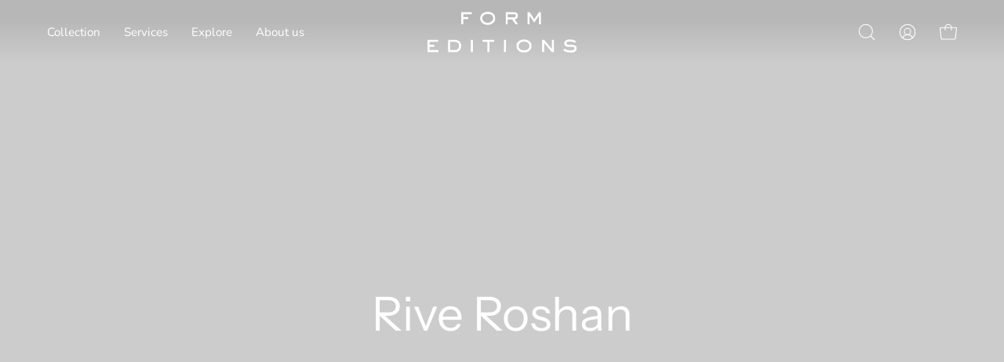

--- FILE ---
content_type: text/html; charset=utf-8
request_url: https://formeditions.com/blogs/designers/rive-roshan
body_size: 38481
content:
<!doctype html>
<html class="no-js no-touch" lang="en">
<head> 
  <meta name="p:domain_verify" content="22e40bb0c16e03f8352e3b601fe14438"/>
  <meta charset="utf-8">
  <meta http-equiv='X-UA-Compatible' content='IE=edge'>
  <meta name="viewport" content="width=device-width, height=device-height, initial-scale=1.0, minimum-scale=1.0">
  <link rel="canonical" href="https://formeditions.com/blogs/designers/rive-roshan" />
  <link rel="preconnect" href="https://cdn.shopify.com" crossorigin>
  <link rel="preconnect" href="https://fonts.shopify.com" crossorigin>
  <link rel="preconnect" href="https://monorail-edge.shopifysvc.com" crossorigin>

  <link href="//formeditions.com/cdn/shop/t/5/assets/theme.css?v=119111909266006628021694549944" as="style" rel="preload">
  <link href="//formeditions.com/cdn/shop/t/5/assets/lazysizes.min.js?v=111431644619468174291694549943" as="script" rel="preload">
  <link href="//formeditions.com/cdn/shop/t/5/assets/vendor.js?v=113463091481672235871694549944" as="script" rel="preload">
  <link href="//formeditions.com/cdn/shop/t/5/assets/theme.js?v=81656436043098082841694549944" as="script" rel="preload">

  <link rel="preload" as="image" href="//formeditions.com/cdn/shop/t/5/assets/loading.svg?v=91665432863842511931694549944"><link rel="preload" as="image" href="//formeditions.com/cdn/shop/files/profile_150x150.jpg?v=1692304045" data-preload="150x150"><style data-shopify>:root { --loader-image-size: 150px; }html:not(.is-loading) .loading-overlay { opacity: 0; visibility: hidden; pointer-events: none; }
    .loading-overlay { position: fixed; top: 0; left: 0; z-index: 99999; width: 100vw; height: 100vh; display: flex; align-items: center; justify-content: center; background: var(--bg); transition: opacity 0.3s ease-out, visibility 0s linear 0.3s; }
    .loading-overlay .loader__image--fallback { width: 320px; height: 100%; background: var(--loader-image) no-repeat center center/contain; }
    .loader__image__holder { position: absolute; top: 0; left: 0; width: 100%; height: 100%; font-size: 0; display: flex; align-items: center; justify-content: center; animation: pulse-loading 2s infinite ease-in-out; }
    .loader__image { max-width: 150px; height: auto; object-fit: contain; }</style><script>
    const loadingAppearance = "once";
    const loaded = sessionStorage.getItem('loaded');

    if (loadingAppearance === 'once') {
      if (loaded === null) {
        sessionStorage.setItem('loaded', true);
        document.documentElement.classList.add('is-loading');
      }
    } else {
      document.documentElement.classList.add('is-loading');
    }
  </script><link rel="shortcut icon" href="//formeditions.com/cdn/shop/files/profile_32x32.jpg?v=1692304045" type="image/png" />
  <title>Rive Roshan &ndash; Form Editions</title><meta name="description" content="Collectible design, functional art and bespoke objects for extraordinary interiors"><link rel="preload" as="font" href="//formeditions.com/cdn/fonts/nunito/nunito_n4.fc49103dc396b42cae9460289072d384b6c6eb63.woff2" type="font/woff2" crossorigin><link rel="preload" as="font" href="//formeditions.com/cdn/fonts/instrument_sans/instrumentsans_n4.db86542ae5e1596dbdb28c279ae6c2086c4c5bfa.woff2" type="font/woff2" crossorigin>

<meta property="og:site_name" content="Form Editions">
<meta property="og:url" content="https://formeditions.com/blogs/designers/rive-roshan">
<meta property="og:title" content="Rive Roshan">
<meta property="og:type" content="article">
<meta property="og:description" content="Collectible design, functional art and bespoke objects for extraordinary interiors"><meta property="og:image" content="http://formeditions.com/cdn/shop/articles/Rive-Roshan-low-res-2977_LR.jpg?v=1693920672">
  <meta property="og:image:secure_url" content="https://formeditions.com/cdn/shop/articles/Rive-Roshan-low-res-2977_LR.jpg?v=1693920672">
  <meta property="og:image:width" content="1667">
  <meta property="og:image:height" content="2501"><meta name="twitter:card" content="summary_large_image">
<meta name="twitter:title" content="Rive Roshan">
<meta name="twitter:description" content="Collectible design, functional art and bespoke objects for extraordinary interiors"><style data-shopify>@font-face {
  font-family: "Instrument Sans";
  font-weight: 400;
  font-style: normal;
  font-display: swap;
  src: url("//formeditions.com/cdn/fonts/instrument_sans/instrumentsans_n4.db86542ae5e1596dbdb28c279ae6c2086c4c5bfa.woff2") format("woff2"),
       url("//formeditions.com/cdn/fonts/instrument_sans/instrumentsans_n4.510f1b081e58d08c30978f465518799851ef6d8b.woff") format("woff");
}

@font-face {
  font-family: Nunito;
  font-weight: 400;
  font-style: normal;
  font-display: swap;
  src: url("//formeditions.com/cdn/fonts/nunito/nunito_n4.fc49103dc396b42cae9460289072d384b6c6eb63.woff2") format("woff2"),
       url("//formeditions.com/cdn/fonts/nunito/nunito_n4.5d26d13beeac3116db2479e64986cdeea4c8fbdd.woff") format("woff");
}



  @font-face {
  font-family: "Instrument Sans";
  font-weight: 500;
  font-style: normal;
  font-display: swap;
  src: url("//formeditions.com/cdn/fonts/instrument_sans/instrumentsans_n5.1ce463e1cc056566f977610764d93d4704464858.woff2") format("woff2"),
       url("//formeditions.com/cdn/fonts/instrument_sans/instrumentsans_n5.9079eb7bba230c9d8d8d3a7d101aa9d9f40b6d14.woff") format("woff");
}






  @font-face {
  font-family: "Instrument Sans";
  font-weight: 700;
  font-style: normal;
  font-display: swap;
  src: url("//formeditions.com/cdn/fonts/instrument_sans/instrumentsans_n7.e4ad9032e203f9a0977786c356573ced65a7419a.woff2") format("woff2"),
       url("//formeditions.com/cdn/fonts/instrument_sans/instrumentsans_n7.b9e40f166fb7639074ba34738101a9d2990bb41a.woff") format("woff");
}




  @font-face {
  font-family: Nunito;
  font-weight: 200;
  font-style: normal;
  font-display: swap;
  src: url("//formeditions.com/cdn/fonts/nunito/nunito_n2.d16058aa43c548e5ee76cc5584f729745163ad40.woff2") format("woff2"),
       url("//formeditions.com/cdn/fonts/nunito/nunito_n2.a59e9ae4575fd3843c8fb38562d4a2c01973b2a6.woff") format("woff");
}




  @font-face {
  font-family: Nunito;
  font-weight: 500;
  font-style: normal;
  font-display: swap;
  src: url("//formeditions.com/cdn/fonts/nunito/nunito_n5.a0f0edcf8fc7e6ef641de980174adff4690e50c2.woff2") format("woff2"),
       url("//formeditions.com/cdn/fonts/nunito/nunito_n5.b31690ac83c982675aeba15b7e6c0a6ec38755b3.woff") format("woff");
}




  @font-face {
  font-family: Nunito;
  font-weight: 400;
  font-style: italic;
  font-display: swap;
  src: url("//formeditions.com/cdn/fonts/nunito/nunito_i4.fd53bf99043ab6c570187ed42d1b49192135de96.woff2") format("woff2"),
       url("//formeditions.com/cdn/fonts/nunito/nunito_i4.cb3876a003a73aaae5363bb3e3e99d45ec598cc6.woff") format("woff");
}




  @font-face {
  font-family: Nunito;
  font-weight: 700;
  font-style: italic;
  font-display: swap;
  src: url("//formeditions.com/cdn/fonts/nunito/nunito_i7.3f8ba2027bc9ceb1b1764ecab15bae73f86c4632.woff2") format("woff2"),
       url("//formeditions.com/cdn/fonts/nunito/nunito_i7.82bfb5f86ec77ada3c9f660da22064c2e46e1469.woff") format("woff");
}


:root {--COLOR-PRIMARY-OPPOSITE: #000000;
  --COLOR-PRIMARY-OPPOSITE-ALPHA-20: rgba(0, 0, 0, 0.2);
  --COLOR-PRIMARY-LIGHTEN-DARKEN-ALPHA-20: rgba(218, 206, 187, 0.2);
  --COLOR-PRIMARY-LIGHTEN-DARKEN-ALPHA-30: rgba(218, 206, 187, 0.3);

  --PRIMARY-BUTTONS-COLOR-BG: #ece6dc;
  --PRIMARY-BUTTONS-COLOR-TEXT: #000000;
  --PRIMARY-BUTTONS-COLOR-BORDER: #ece6dc;

  --PRIMARY-BUTTONS-COLOR-LIGHTEN-DARKEN: #dacebb;

  --PRIMARY-BUTTONS-COLOR-ALPHA-05: rgba(236, 230, 220, 0.05);
  --PRIMARY-BUTTONS-COLOR-ALPHA-10: rgba(236, 230, 220, 0.1);
  --PRIMARY-BUTTONS-COLOR-ALPHA-50: rgba(236, 230, 220, 0.5);--COLOR-SECONDARY-OPPOSITE: #ffffff;
  --COLOR-SECONDARY-OPPOSITE-ALPHA-20: rgba(255, 255, 255, 0.2);
  --COLOR-SECONDARY-LIGHTEN-DARKEN-ALPHA-20: rgba(255, 51, 78, 0.2);
  --COLOR-SECONDARY-LIGHTEN-DARKEN-ALPHA-30: rgba(255, 51, 78, 0.3);

  --SECONDARY-BUTTONS-COLOR-BG: #ff0022;
  --SECONDARY-BUTTONS-COLOR-TEXT: #ffffff;
  --SECONDARY-BUTTONS-COLOR-BORDER: #ff0022;

  --SECONDARY-BUTTONS-COLOR-ALPHA-05: rgba(255, 0, 34, 0.05);
  --SECONDARY-BUTTONS-COLOR-ALPHA-10: rgba(255, 0, 34, 0.1);
  --SECONDARY-BUTTONS-COLOR-ALPHA-50: rgba(255, 0, 34, 0.5);--OUTLINE-BUTTONS-PRIMARY-BG: transparent;
  --OUTLINE-BUTTONS-PRIMARY-TEXT: #ece6dc;
  --OUTLINE-BUTTONS-PRIMARY-BORDER: #ece6dc;
  --OUTLINE-BUTTONS-PRIMARY-BG-HOVER: rgba(218, 206, 187, 0.2);

  --OUTLINE-BUTTONS-SECONDARY-BG: transparent;
  --OUTLINE-BUTTONS-SECONDARY-TEXT: #ff0022;
  --OUTLINE-BUTTONS-SECONDARY-BORDER: #ff0022;
  --OUTLINE-BUTTONS-SECONDARY-BG-HOVER: rgba(255, 51, 78, 0.2);

  --OUTLINE-BUTTONS-WHITE-BG: transparent;
  --OUTLINE-BUTTONS-WHITE-TEXT: #ffffff;
  --OUTLINE-BUTTONS-WHITE-BORDER: #ffffff;

  --OUTLINE-BUTTONS-BLACK-BG: transparent;
  --OUTLINE-BUTTONS-BLACK-TEXT: #000000;
  --OUTLINE-BUTTONS-BLACK-BORDER: #000000;--OUTLINE-SOLID-BUTTONS-PRIMARY-BG: #ece6dc;
  --OUTLINE-SOLID-BUTTONS-PRIMARY-TEXT: #000000;
  --OUTLINE-SOLID-BUTTONS-PRIMARY-BORDER: #000000;
  --OUTLINE-SOLID-BUTTONS-PRIMARY-BG-HOVER: rgba(0, 0, 0, 0.2);

  --OUTLINE-SOLID-BUTTONS-SECONDARY-BG: #ff0022;
  --OUTLINE-SOLID-BUTTONS-SECONDARY-TEXT: #ffffff;
  --OUTLINE-SOLID-BUTTONS-SECONDARY-BORDER: #ffffff;
  --OUTLINE-SOLID-BUTTONS-SECONDARY-BG-HOVER: rgba(255, 255, 255, 0.2);

  --OUTLINE-SOLID-BUTTONS-WHITE-BG: #ffffff;
  --OUTLINE-SOLID-BUTTONS-WHITE-TEXT: #000000;
  --OUTLINE-SOLID-BUTTONS-WHITE-BORDER: #000000;

  --OUTLINE-SOLID-BUTTONS-BLACK-BG: #000000;
  --OUTLINE-SOLID-BUTTONS-BLACK-TEXT: #ffffff;
  --OUTLINE-SOLID-BUTTONS-BLACK-BORDER: #ffffff;--COLOR-HEADING: #000000;
  --COLOR-TEXT: #000000;
  --COLOR-TEXT-DARKEN: #000000;
  --COLOR-TEXT-LIGHTEN: #333333;
  --COLOR-TEXT-ALPHA-5: rgba(0, 0, 0, 0.05);
  --COLOR-TEXT-ALPHA-8: rgba(0, 0, 0, 0.08);
  --COLOR-TEXT-ALPHA-10: rgba(0, 0, 0, 0.1);
  --COLOR-TEXT-ALPHA-15: rgba(0, 0, 0, 0.15);
  --COLOR-TEXT-ALPHA-20: rgba(0, 0, 0, 0.2);
  --COLOR-TEXT-ALPHA-25: rgba(0, 0, 0, 0.25);
  --COLOR-TEXT-ALPHA-50: rgba(0, 0, 0, 0.5);
  --COLOR-TEXT-ALPHA-60: rgba(0, 0, 0, 0.6);
  --COLOR-TEXT-ALPHA-85: rgba(0, 0, 0, 0.85);

  --COLOR-BG: #ffffff;
  --COLOR-BG-ALPHA-25: rgba(255, 255, 255, 0.25);
  --COLOR-BG-ALPHA-35: rgba(255, 255, 255, 0.35);
  --COLOR-BG-ALPHA-60: rgba(255, 255, 255, 0.6);
  --COLOR-BG-ALPHA-65: rgba(255, 255, 255, 0.65);
  --COLOR-BG-ALPHA-85: rgba(255, 255, 255, 0.85);
  --COLOR-BG-OVERLAY: rgba(255, 255, 255, 0.75);
  --COLOR-BG-DARKEN: #e6e6e6;
  --COLOR-BG-LIGHTEN-DARKEN: #e6e6e6;
  --COLOR-BG-LIGHTEN-DARKEN-2: #cdcdcd;
  --COLOR-BG-LIGHTEN-DARKEN-3: #b3b3b3;
  --COLOR-BG-LIGHTEN-DARKEN-4: #9a9a9a;
  --COLOR-BG-LIGHTEN-DARKEN-CONTRAST: #b3b3b3;
  --COLOR-BG-LIGHTEN-DARKEN-CONTRAST-2: #999999;
  --COLOR-BG-LIGHTEN-DARKEN-CONTRAST-3: #808080;
  --COLOR-BG-LIGHTEN-DARKEN-CONTRAST-4: #666666;

  --COLOR-BG-SECONDARY: #ece6dc;
  --COLOR-BG-SECONDARY-LIGHTEN-DARKEN: #dacebb;
  --COLOR-BG-SECONDARY-LIGHTEN-DARKEN-CONTRAST: #826c47;

  --COLOR-BG-ACCENT: #ece6dc;
  --COLOR-BG-ACCENT-LIGHTEN: #ffffff;

  --COLOR-INPUT-BG: #ffffff;

  --COLOR-ACCENT: #ece6dc;
  --COLOR-ACCENT-TEXT: #000;

  --COLOR-BORDER: #000000;
  --COLOR-BORDER-ALPHA-15: rgba(0, 0, 0, 0.15);
  --COLOR-BORDER-ALPHA-30: rgba(0, 0, 0, 0.3);
  --COLOR-BORDER-ALPHA-50: rgba(0, 0, 0, 0.5);
  --COLOR-BORDER-ALPHA-65: rgba(0, 0, 0, 0.65);
  --COLOR-BORDER-LIGHTEN-DARKEN: #4d4d4d;
  --COLOR-BORDER-HAIRLINE: #f7f7f7;

  --COLOR-SALE-BG: #ff0022;
  --COLOR-SALE-TEXT: #ffffff;
  --COLOR-CUSTOM-BG: #ece6dc;
  --COLOR-CUSTOM-TEXT: #000000;
  --COLOR-SOLD-BG: #ece6dc;
  --COLOR-SOLD-TEXT: #000000;
  --COLOR-SAVING-BG: #ff0022;
  --COLOR-SAVING-TEXT: #ffffff;

  --COLOR-WHITE-BLACK: fff;
  --COLOR-BLACK-WHITE: #000;--COLOR-DISABLED-GREY: rgba(0, 0, 0, 0.05);
  --COLOR-DISABLED-GREY-DARKEN: rgba(0, 0, 0, 0.45);
  --COLOR-ERROR: #D02E2E;
  --COLOR-ERROR-BG: #f3cbcb;
  --COLOR-SUCCESS: #56AD6A;
  --COLOR-SUCCESS-BG: #ECFEF0;
  --COLOR-WARN: #ECBD5E;
  --COLOR-TRANSPARENT: rgba(255, 255, 255, 0);

  --COLOR-WHITE: #ffffff;
  --COLOR-WHITE-DARKEN: #f2f2f2;
  --COLOR-WHITE-ALPHA-10: rgba(255, 255, 255, 0.1);
  --COLOR-WHITE-ALPHA-20: rgba(255, 255, 255, 0.2);
  --COLOR-WHITE-ALPHA-25: rgba(255, 255, 255, 0.25);
  --COLOR-WHITE-ALPHA-50: rgba(255, 255, 255, 0.5);
  --COLOR-WHITE-ALPHA-60: rgba(255, 255, 255, 0.6);
  --COLOR-BLACK: #000000;
  --COLOR-BLACK-LIGHTEN: #1a1a1a;
  --COLOR-BLACK-ALPHA-10: rgba(0, 0, 0, 0.1);
  --COLOR-BLACK-ALPHA-20: rgba(0, 0, 0, 0.2);
  --COLOR-BLACK-ALPHA-25: rgba(0, 0, 0, 0.25);
  --COLOR-BLACK-ALPHA-50: rgba(0, 0, 0, 0.5);
  --COLOR-BLACK-ALPHA-60: rgba(0, 0, 0, 0.6);--FONT-STACK-BODY: Nunito, sans-serif;
  --FONT-STYLE-BODY: normal;
  --FONT-STYLE-BODY-ITALIC: italic;
  --FONT-ADJUST-BODY: 1.0;

  --FONT-WEIGHT-BODY: 400;
  --FONT-WEIGHT-BODY-LIGHT: 200;
  --FONT-WEIGHT-BODY-MEDIUM: 700;
  --FONT-WEIGHT-BODY-BOLD: 500;

  --FONT-STACK-HEADING: "Instrument Sans", sans-serif;
  --FONT-STYLE-HEADING: normal;
  --FONT-STYLE-HEADING-ITALIC: italic;
  --FONT-ADJUST-HEADING: 1.25;

  --FONT-WEIGHT-HEADING: 400;
  --FONT-WEIGHT-HEADING-LIGHT: 300;
  --FONT-WEIGHT-HEADING-MEDIUM: 700;
  --FONT-WEIGHT-HEADING-BOLD: 500;

  --FONT-STACK-NAV: Nunito, sans-serif;
  --FONT-STYLE-NAV: normal;
  --FONT-STYLE-NAV-ITALIC: italic;
  --FONT-ADJUST-NAV: 0.95;

  --FONT-WEIGHT-NAV: 400;
  --FONT-WEIGHT-NAV-LIGHT: 200;
  --FONT-WEIGHT-NAV-MEDIUM: 700;
  --FONT-WEIGHT-NAV-BOLD: 500;

  --FONT-STACK-BUTTON: Nunito, sans-serif;
  --FONT-STYLE-BUTTON: normal;
  --FONT-STYLE-BUTTON-ITALIC: italic;
  --FONT-ADJUST-BUTTON: 0.8;

  --FONT-WEIGHT-BUTTON: 400;
  --FONT-WEIGHT-BUTTON-MEDIUM: 700;
  --FONT-WEIGHT-BUTTON-BOLD: 500;

  --FONT-STACK-SUBHEADING: Nunito, sans-serif;
  --FONT-STYLE-SUBHEADING: normal;
  --FONT-STYLE-SUBHEADING-ITALIC: italic;
  --FONT-ADJUST-SUBHEADING: 1.0;

  --FONT-WEIGHT-SUBHEADING: 400;
  --FONT-WEIGHT-SUBHEADING-LIGHT: 200;
  --FONT-WEIGHT-SUBHEADING-MEDIUM: 700;
  --FONT-WEIGHT-SUBHEADING-BOLD: 500;

  

  --LETTER-SPACING-NAV: 0.0em;
  --LETTER-SPACING-SUBHEADING: 0.2em;
  --LETTER-SPACING-BUTTON: 0.1em;

  --BUTTON-TEXT-CAPS: uppercase;
  --SUBHEADING-TEXT-CAPS: uppercase;--FONT-SIZE-INPUT: 1.0rem;--RADIUS: 0px;
  --RADIUS-SMALL: 0px;
  --RADIUS-TINY: 0px;
  --RADIUS-BADGE: 0px;
  --RADIUS-CHECKBOX: 0px;
  --RADIUS-TEXTAREA: 0px;--PRODUCT-MEDIA-PADDING-TOP: 130.0%;--BORDER-WIDTH: 1px;--STROKE-WIDTH: 12px;--SITE-WIDTH: 1440px;
  --SITE-WIDTH-NARROW: 840px;--ICON-ARROW-RIGHT: url( "//formeditions.com/cdn/shop/t/5/assets/icon-chevron-right.svg?v=115618353204357621731694549944" );--loading-svg: url( "//formeditions.com/cdn/shop/t/5/assets/loading.svg?v=91665432863842511931694549944" );
  --icon-check: url( "//formeditions.com/cdn/shop/t/5/assets/icon-check.svg?v=175316081881880408121694549944" );
  --icon-check-swatch: url( "//formeditions.com/cdn/shop/t/5/assets/icon-check-swatch.svg?v=131897745589030387781694549944" );
  --icon-zoom-in: url( "//formeditions.com/cdn/shop/t/5/assets/icon-zoom-in.svg?v=157433013461716915331694549944" );
  --icon-zoom-out: url( "//formeditions.com/cdn/shop/t/5/assets/icon-zoom-out.svg?v=164909107869959372931694549944" );--collection-sticky-bar-height: 0px;
  --collection-image-padding-top: 60%;

  --drawer-width: 400px;
  --drawer-transition: transform 0.4s cubic-bezier(0.46, 0.01, 0.32, 1);--gutter: 60px;
  --gutter-mobile: 20px;
  --grid-gutter: 20px;
  --grid-gutter-mobile: 35px;--inner: 20px;
  --inner-tablet: 18px;
  --inner-mobile: 16px;--grid: repeat(3, minmax(0, 1fr));
  --grid-tablet: repeat(3, minmax(0, 1fr));
  --grid-mobile: repeat(2, minmax(0, 1fr));
  --megamenu-grid: repeat(4, minmax(0, 1fr));
  --grid-row: 1 / span 3;--scrollbar-width: 0px;--overlay: #000;
  --overlay-opacity: 1;--swatch-width: 38px;
  --swatch-height: 20px;
  --swatch-size: 32px;
  --swatch-size-mobile: 30px;

  
  --move-offset: 20px;

  
  --autoplay-speed: 2200ms;

  

    --filter-bg: 1.0;
    --product-filter-bg: 1.0;}</style><link href="//formeditions.com/cdn/shop/t/5/assets/theme.css?v=119111909266006628021694549944" rel="stylesheet" type="text/css" media="all" /><script type="text/javascript">
    if (window.MSInputMethodContext && document.documentMode) {
      var scripts = document.getElementsByTagName('script')[0];
      var polyfill = document.createElement("script");
      polyfill.defer = true;
      polyfill.src = "//formeditions.com/cdn/shop/t/5/assets/ie11.js?v=164037955086922138091694549944";

      scripts.parentNode.insertBefore(polyfill, scripts);

      document.documentElement.classList.add('ie11');
    } else {
      document.documentElement.className = document.documentElement.className.replace('no-js', 'js');
    }

    document.addEventListener('lazyloaded', (e) => {
      const lazyImage = e.target.parentNode;
      if (lazyImage.classList.contains('lazy-image')) {
        // Wait for the fade in images animation to complete
        setTimeout(() => {
          lazyImage.style.backgroundImage = 'none';
        }, 500);
      }
    });

    let root = '/';
    if (root[root.length - 1] !== '/') {
      root = `${root}/`;
    }

    window.theme = {
      routes: {
        root: root,
        cart_url: "\/cart",
        cart_add_url: "\/cart\/add",
        cart_change_url: "\/cart\/change",
        shop_url: "https:\/\/formeditions.com",
        searchUrl: '/search',
        predictiveSearchUrl: '/search/suggest',
        product_recommendations_url: "\/recommendations\/products"
      },
      assets: {
        photoswipe: '//formeditions.com/cdn/shop/t/5/assets/photoswipe.js?v=162613001030112971491694549944',
        smoothscroll: '//formeditions.com/cdn/shop/t/5/assets/smoothscroll.js?v=37906625415260927261694549943',
        no_image: "//formeditions.com/cdn/shop/files/profile_1024x.jpg?v=1692304045",
        swatches: '//formeditions.com/cdn/shop/t/5/assets/swatches.json?v=108341084980828767351694549944',
        base: "//formeditions.com/cdn/shop/t/5/assets/"
      },
      strings: {
        add_to_cart: "Add to Cart",
        cart_acceptance_error: "You must accept our terms and conditions.",
        cart_empty: "Your cart is currently empty.",
        cart_price: "Price",
        cart_quantity: "Quantity",
        cart_items_one: "{{ count }} item",
        cart_items_many: "{{ count }} items",
        cart_title: "Cart",
        cart_total: "Total",
        continue_shopping: "Continue Shopping",
        free: "Price upon request",
        limit_error: "Sorry, looks like we don\u0026#39;t have enough of this product.",
        preorder: "Pre-Order",
        remove: "Remove",
        sale_badge_text: "Sale",
        saving_badge: "Save {{ discount }}",
        saving_up_to_badge: "Save up to {{ discount }}",
        sold_out: "Sold Out",
        subscription: "Subscription",
        unavailable: "Unavailable",
        unit_price_label: "Unit price",
        unit_price_separator: "per",
        zero_qty_error: "Quantity must be greater than 0.",
        delete_confirm: "Are you sure you wish to delete this address?",
        newsletter_product_availability: "Notify Me When It’s Available"
      },
      icons: {
        plus: '<svg aria-hidden="true" focusable="false" role="presentation" class="icon icon-toggle-plus" viewBox="0 0 192 192"><path d="M30 96h132M96 30v132" stroke="currentColor" stroke-linecap="round" stroke-linejoin="round"/></svg>',
        minus: '<svg aria-hidden="true" focusable="false" role="presentation" class="icon icon-toggle-minus" viewBox="0 0 192 192"><path d="M30 96h132" stroke="currentColor" stroke-linecap="round" stroke-linejoin="round"/></svg>',
        close: '<svg aria-hidden="true" focusable="false" role="presentation" class="icon icon-close" viewBox="0 0 192 192"><path d="M150 42 42 150M150 150 42 42" stroke="currentColor" stroke-linecap="round" stroke-linejoin="round"/></svg>'
      },
      settings: {
        animations: true,
        cartType: "drawer",
        enableAcceptTerms: true,
        enableInfinityScroll: true,
        enablePaymentButton: false,
        gridImageSize: "cover",
        gridImageAspectRatio: 1.3,
        mobileMenuBehaviour: "link",
        productGridHover: "image",
        savingBadgeType: "percentage",
        showSaleBadge: true,
        showSoldBadge: true,
        showSavingBadge: true,
        quickBuy: "quick_buy",
        suggestArticles: false,
        suggestCollections: true,
        suggestProducts: true,
        suggestPages: false,
        suggestionsResultsLimit: 10,
        currency_code_enable: true,
        hideInventoryCount: true,
        enableColorSwatchesCollection: false,
      },
      sizes: {
        mobile: 480,
        small: 768,
        large: 1024,
        widescreen: 1440
      },
      moneyFormat: "€{{amount_with_comma_separator}}",
      moneyWithCurrencyFormat: "€{{amount_with_comma_separator}} EUR",
      subtotal: 0,
      info: {
        name: 'Palo Alto'
      },
      version: '5.2.0'
    };
    window.lazySizesConfig = window.lazySizesConfig || {};
    window.lazySizesConfig.preloadAfterLoad = true;
    window.PaloAlto = window.PaloAlto || {};
    window.slate = window.slate || {};
    window.isHeaderTransparent = false;
    window.stickyHeaderHeight = 60;
    window.lastWindowWidth = window.innerWidth || document.documentElement.clientWidth;

    if (window.performance) {
      window.performance.mark('init');
    } else {
      window.fastNetworkAndCPU = false;
    }
  </script>
  <script src="//formeditions.com/cdn/shop/t/5/assets/lazysizes.min.js?v=111431644619468174291694549943" async="async"></script><script src="//formeditions.com/cdn/shop/t/5/assets/vendor.js?v=113463091481672235871694549944" defer="defer"></script>
  <script src="//formeditions.com/cdn/shop/t/5/assets/theme.js?v=81656436043098082841694549944" defer="defer"></script><script>window.performance && window.performance.mark && window.performance.mark('shopify.content_for_header.start');</script><meta name="google-site-verification" content="SAxAuYviIUbiHr6c8_CzhOFPPgs3U9jsFoAoIjGsToI">
<meta id="shopify-digital-wallet" name="shopify-digital-wallet" content="/77161791820/digital_wallets/dialog">
<meta name="shopify-checkout-api-token" content="da423ac71d96561858c723cef601a145">
<meta id="in-context-paypal-metadata" data-shop-id="77161791820" data-venmo-supported="false" data-environment="production" data-locale="en_US" data-paypal-v4="true" data-currency="EUR">
<link rel="alternate" type="application/atom+xml" title="Feed" href="/blogs/designers.atom" />
<script async="async" src="/checkouts/internal/preloads.js?locale=en-NL"></script>
<link rel="preconnect" href="https://shop.app" crossorigin="anonymous">
<script async="async" src="https://shop.app/checkouts/internal/preloads.js?locale=en-NL&shop_id=77161791820" crossorigin="anonymous"></script>
<script id="apple-pay-shop-capabilities" type="application/json">{"shopId":77161791820,"countryCode":"NL","currencyCode":"EUR","merchantCapabilities":["supports3DS"],"merchantId":"gid:\/\/shopify\/Shop\/77161791820","merchantName":"Form Editions","requiredBillingContactFields":["postalAddress","email"],"requiredShippingContactFields":["postalAddress","email"],"shippingType":"shipping","supportedNetworks":["visa","maestro","masterCard","amex"],"total":{"type":"pending","label":"Form Editions","amount":"1.00"},"shopifyPaymentsEnabled":true,"supportsSubscriptions":true}</script>
<script id="shopify-features" type="application/json">{"accessToken":"da423ac71d96561858c723cef601a145","betas":["rich-media-storefront-analytics"],"domain":"formeditions.com","predictiveSearch":true,"shopId":77161791820,"locale":"en"}</script>
<script>var Shopify = Shopify || {};
Shopify.shop = "fc347e.myshopify.com";
Shopify.locale = "en";
Shopify.currency = {"active":"EUR","rate":"1.0"};
Shopify.country = "NL";
Shopify.theme = {"name":"Updated copy of Palo Alto","id":152903287116,"schema_name":"Palo Alto","schema_version":"5.2.0","theme_store_id":777,"role":"main"};
Shopify.theme.handle = "null";
Shopify.theme.style = {"id":null,"handle":null};
Shopify.cdnHost = "formeditions.com/cdn";
Shopify.routes = Shopify.routes || {};
Shopify.routes.root = "/";</script>
<script type="module">!function(o){(o.Shopify=o.Shopify||{}).modules=!0}(window);</script>
<script>!function(o){function n(){var o=[];function n(){o.push(Array.prototype.slice.apply(arguments))}return n.q=o,n}var t=o.Shopify=o.Shopify||{};t.loadFeatures=n(),t.autoloadFeatures=n()}(window);</script>
<script>
  window.ShopifyPay = window.ShopifyPay || {};
  window.ShopifyPay.apiHost = "shop.app\/pay";
  window.ShopifyPay.redirectState = null;
</script>
<script id="shop-js-analytics" type="application/json">{"pageType":"article"}</script>
<script defer="defer" async type="module" src="//formeditions.com/cdn/shopifycloud/shop-js/modules/v2/client.init-shop-cart-sync_BN7fPSNr.en.esm.js"></script>
<script defer="defer" async type="module" src="//formeditions.com/cdn/shopifycloud/shop-js/modules/v2/chunk.common_Cbph3Kss.esm.js"></script>
<script defer="defer" async type="module" src="//formeditions.com/cdn/shopifycloud/shop-js/modules/v2/chunk.modal_DKumMAJ1.esm.js"></script>
<script type="module">
  await import("//formeditions.com/cdn/shopifycloud/shop-js/modules/v2/client.init-shop-cart-sync_BN7fPSNr.en.esm.js");
await import("//formeditions.com/cdn/shopifycloud/shop-js/modules/v2/chunk.common_Cbph3Kss.esm.js");
await import("//formeditions.com/cdn/shopifycloud/shop-js/modules/v2/chunk.modal_DKumMAJ1.esm.js");

  window.Shopify.SignInWithShop?.initShopCartSync?.({"fedCMEnabled":true,"windoidEnabled":true});

</script>
<script>
  window.Shopify = window.Shopify || {};
  if (!window.Shopify.featureAssets) window.Shopify.featureAssets = {};
  window.Shopify.featureAssets['shop-js'] = {"shop-cart-sync":["modules/v2/client.shop-cart-sync_CJVUk8Jm.en.esm.js","modules/v2/chunk.common_Cbph3Kss.esm.js","modules/v2/chunk.modal_DKumMAJ1.esm.js"],"init-fed-cm":["modules/v2/client.init-fed-cm_7Fvt41F4.en.esm.js","modules/v2/chunk.common_Cbph3Kss.esm.js","modules/v2/chunk.modal_DKumMAJ1.esm.js"],"init-shop-email-lookup-coordinator":["modules/v2/client.init-shop-email-lookup-coordinator_Cc088_bR.en.esm.js","modules/v2/chunk.common_Cbph3Kss.esm.js","modules/v2/chunk.modal_DKumMAJ1.esm.js"],"init-windoid":["modules/v2/client.init-windoid_hPopwJRj.en.esm.js","modules/v2/chunk.common_Cbph3Kss.esm.js","modules/v2/chunk.modal_DKumMAJ1.esm.js"],"shop-button":["modules/v2/client.shop-button_B0jaPSNF.en.esm.js","modules/v2/chunk.common_Cbph3Kss.esm.js","modules/v2/chunk.modal_DKumMAJ1.esm.js"],"shop-cash-offers":["modules/v2/client.shop-cash-offers_DPIskqss.en.esm.js","modules/v2/chunk.common_Cbph3Kss.esm.js","modules/v2/chunk.modal_DKumMAJ1.esm.js"],"shop-toast-manager":["modules/v2/client.shop-toast-manager_CK7RT69O.en.esm.js","modules/v2/chunk.common_Cbph3Kss.esm.js","modules/v2/chunk.modal_DKumMAJ1.esm.js"],"init-shop-cart-sync":["modules/v2/client.init-shop-cart-sync_BN7fPSNr.en.esm.js","modules/v2/chunk.common_Cbph3Kss.esm.js","modules/v2/chunk.modal_DKumMAJ1.esm.js"],"init-customer-accounts-sign-up":["modules/v2/client.init-customer-accounts-sign-up_CfPf4CXf.en.esm.js","modules/v2/client.shop-login-button_DeIztwXF.en.esm.js","modules/v2/chunk.common_Cbph3Kss.esm.js","modules/v2/chunk.modal_DKumMAJ1.esm.js"],"pay-button":["modules/v2/client.pay-button_CgIwFSYN.en.esm.js","modules/v2/chunk.common_Cbph3Kss.esm.js","modules/v2/chunk.modal_DKumMAJ1.esm.js"],"init-customer-accounts":["modules/v2/client.init-customer-accounts_DQ3x16JI.en.esm.js","modules/v2/client.shop-login-button_DeIztwXF.en.esm.js","modules/v2/chunk.common_Cbph3Kss.esm.js","modules/v2/chunk.modal_DKumMAJ1.esm.js"],"avatar":["modules/v2/client.avatar_BTnouDA3.en.esm.js"],"init-shop-for-new-customer-accounts":["modules/v2/client.init-shop-for-new-customer-accounts_CsZy_esa.en.esm.js","modules/v2/client.shop-login-button_DeIztwXF.en.esm.js","modules/v2/chunk.common_Cbph3Kss.esm.js","modules/v2/chunk.modal_DKumMAJ1.esm.js"],"shop-follow-button":["modules/v2/client.shop-follow-button_BRMJjgGd.en.esm.js","modules/v2/chunk.common_Cbph3Kss.esm.js","modules/v2/chunk.modal_DKumMAJ1.esm.js"],"checkout-modal":["modules/v2/client.checkout-modal_B9Drz_yf.en.esm.js","modules/v2/chunk.common_Cbph3Kss.esm.js","modules/v2/chunk.modal_DKumMAJ1.esm.js"],"shop-login-button":["modules/v2/client.shop-login-button_DeIztwXF.en.esm.js","modules/v2/chunk.common_Cbph3Kss.esm.js","modules/v2/chunk.modal_DKumMAJ1.esm.js"],"lead-capture":["modules/v2/client.lead-capture_DXYzFM3R.en.esm.js","modules/v2/chunk.common_Cbph3Kss.esm.js","modules/v2/chunk.modal_DKumMAJ1.esm.js"],"shop-login":["modules/v2/client.shop-login_CA5pJqmO.en.esm.js","modules/v2/chunk.common_Cbph3Kss.esm.js","modules/v2/chunk.modal_DKumMAJ1.esm.js"],"payment-terms":["modules/v2/client.payment-terms_BxzfvcZJ.en.esm.js","modules/v2/chunk.common_Cbph3Kss.esm.js","modules/v2/chunk.modal_DKumMAJ1.esm.js"]};
</script>
<script>(function() {
  var isLoaded = false;
  function asyncLoad() {
    if (isLoaded) return;
    isLoaded = true;
    var urls = ["https:\/\/chimpstatic.com\/mcjs-connected\/js\/users\/6c4959728db8850c6774ba90e\/66bb82024d34dc25ad19a7907.js?shop=fc347e.myshopify.com"];
    for (var i = 0; i < urls.length; i++) {
      var s = document.createElement('script');
      s.type = 'text/javascript';
      s.async = true;
      s.src = urls[i];
      var x = document.getElementsByTagName('script')[0];
      x.parentNode.insertBefore(s, x);
    }
  };
  if(window.attachEvent) {
    window.attachEvent('onload', asyncLoad);
  } else {
    window.addEventListener('load', asyncLoad, false);
  }
})();</script>
<script id="__st">var __st={"a":77161791820,"offset":3600,"reqid":"ba85ae1f-2c96-4014-af8d-a1556957aa2a-1769905787","pageurl":"formeditions.com\/blogs\/designers\/rive-roshan","s":"articles-607009571148","u":"c6aa87220432","p":"article","rtyp":"article","rid":607009571148};</script>
<script>window.ShopifyPaypalV4VisibilityTracking = true;</script>
<script id="captcha-bootstrap">!function(){'use strict';const t='contact',e='account',n='new_comment',o=[[t,t],['blogs',n],['comments',n],[t,'customer']],c=[[e,'customer_login'],[e,'guest_login'],[e,'recover_customer_password'],[e,'create_customer']],r=t=>t.map((([t,e])=>`form[action*='/${t}']:not([data-nocaptcha='true']) input[name='form_type'][value='${e}']`)).join(','),a=t=>()=>t?[...document.querySelectorAll(t)].map((t=>t.form)):[];function s(){const t=[...o],e=r(t);return a(e)}const i='password',u='form_key',d=['recaptcha-v3-token','g-recaptcha-response','h-captcha-response',i],f=()=>{try{return window.sessionStorage}catch{return}},m='__shopify_v',_=t=>t.elements[u];function p(t,e,n=!1){try{const o=window.sessionStorage,c=JSON.parse(o.getItem(e)),{data:r}=function(t){const{data:e,action:n}=t;return t[m]||n?{data:e,action:n}:{data:t,action:n}}(c);for(const[e,n]of Object.entries(r))t.elements[e]&&(t.elements[e].value=n);n&&o.removeItem(e)}catch(o){console.error('form repopulation failed',{error:o})}}const l='form_type',E='cptcha';function T(t){t.dataset[E]=!0}const w=window,h=w.document,L='Shopify',v='ce_forms',y='captcha';let A=!1;((t,e)=>{const n=(g='f06e6c50-85a8-45c8-87d0-21a2b65856fe',I='https://cdn.shopify.com/shopifycloud/storefront-forms-hcaptcha/ce_storefront_forms_captcha_hcaptcha.v1.5.2.iife.js',D={infoText:'Protected by hCaptcha',privacyText:'Privacy',termsText:'Terms'},(t,e,n)=>{const o=w[L][v],c=o.bindForm;if(c)return c(t,g,e,D).then(n);var r;o.q.push([[t,g,e,D],n]),r=I,A||(h.body.append(Object.assign(h.createElement('script'),{id:'captcha-provider',async:!0,src:r})),A=!0)});var g,I,D;w[L]=w[L]||{},w[L][v]=w[L][v]||{},w[L][v].q=[],w[L][y]=w[L][y]||{},w[L][y].protect=function(t,e){n(t,void 0,e),T(t)},Object.freeze(w[L][y]),function(t,e,n,w,h,L){const[v,y,A,g]=function(t,e,n){const i=e?o:[],u=t?c:[],d=[...i,...u],f=r(d),m=r(i),_=r(d.filter((([t,e])=>n.includes(e))));return[a(f),a(m),a(_),s()]}(w,h,L),I=t=>{const e=t.target;return e instanceof HTMLFormElement?e:e&&e.form},D=t=>v().includes(t);t.addEventListener('submit',(t=>{const e=I(t);if(!e)return;const n=D(e)&&!e.dataset.hcaptchaBound&&!e.dataset.recaptchaBound,o=_(e),c=g().includes(e)&&(!o||!o.value);(n||c)&&t.preventDefault(),c&&!n&&(function(t){try{if(!f())return;!function(t){const e=f();if(!e)return;const n=_(t);if(!n)return;const o=n.value;o&&e.removeItem(o)}(t);const e=Array.from(Array(32),(()=>Math.random().toString(36)[2])).join('');!function(t,e){_(t)||t.append(Object.assign(document.createElement('input'),{type:'hidden',name:u})),t.elements[u].value=e}(t,e),function(t,e){const n=f();if(!n)return;const o=[...t.querySelectorAll(`input[type='${i}']`)].map((({name:t})=>t)),c=[...d,...o],r={};for(const[a,s]of new FormData(t).entries())c.includes(a)||(r[a]=s);n.setItem(e,JSON.stringify({[m]:1,action:t.action,data:r}))}(t,e)}catch(e){console.error('failed to persist form',e)}}(e),e.submit())}));const S=(t,e)=>{t&&!t.dataset[E]&&(n(t,e.some((e=>e===t))),T(t))};for(const o of['focusin','change'])t.addEventListener(o,(t=>{const e=I(t);D(e)&&S(e,y())}));const B=e.get('form_key'),M=e.get(l),P=B&&M;t.addEventListener('DOMContentLoaded',(()=>{const t=y();if(P)for(const e of t)e.elements[l].value===M&&p(e,B);[...new Set([...A(),...v().filter((t=>'true'===t.dataset.shopifyCaptcha))])].forEach((e=>S(e,t)))}))}(h,new URLSearchParams(w.location.search),n,t,e,['guest_login'])})(!0,!0)}();</script>
<script integrity="sha256-4kQ18oKyAcykRKYeNunJcIwy7WH5gtpwJnB7kiuLZ1E=" data-source-attribution="shopify.loadfeatures" defer="defer" src="//formeditions.com/cdn/shopifycloud/storefront/assets/storefront/load_feature-a0a9edcb.js" crossorigin="anonymous"></script>
<script crossorigin="anonymous" defer="defer" src="//formeditions.com/cdn/shopifycloud/storefront/assets/shopify_pay/storefront-65b4c6d7.js?v=20250812"></script>
<script data-source-attribution="shopify.dynamic_checkout.dynamic.init">var Shopify=Shopify||{};Shopify.PaymentButton=Shopify.PaymentButton||{isStorefrontPortableWallets:!0,init:function(){window.Shopify.PaymentButton.init=function(){};var t=document.createElement("script");t.src="https://formeditions.com/cdn/shopifycloud/portable-wallets/latest/portable-wallets.en.js",t.type="module",document.head.appendChild(t)}};
</script>
<script data-source-attribution="shopify.dynamic_checkout.buyer_consent">
  function portableWalletsHideBuyerConsent(e){var t=document.getElementById("shopify-buyer-consent"),n=document.getElementById("shopify-subscription-policy-button");t&&n&&(t.classList.add("hidden"),t.setAttribute("aria-hidden","true"),n.removeEventListener("click",e))}function portableWalletsShowBuyerConsent(e){var t=document.getElementById("shopify-buyer-consent"),n=document.getElementById("shopify-subscription-policy-button");t&&n&&(t.classList.remove("hidden"),t.removeAttribute("aria-hidden"),n.addEventListener("click",e))}window.Shopify?.PaymentButton&&(window.Shopify.PaymentButton.hideBuyerConsent=portableWalletsHideBuyerConsent,window.Shopify.PaymentButton.showBuyerConsent=portableWalletsShowBuyerConsent);
</script>
<script data-source-attribution="shopify.dynamic_checkout.cart.bootstrap">document.addEventListener("DOMContentLoaded",(function(){function t(){return document.querySelector("shopify-accelerated-checkout-cart, shopify-accelerated-checkout")}if(t())Shopify.PaymentButton.init();else{new MutationObserver((function(e,n){t()&&(Shopify.PaymentButton.init(),n.disconnect())})).observe(document.body,{childList:!0,subtree:!0})}}));
</script>
<link id="shopify-accelerated-checkout-styles" rel="stylesheet" media="screen" href="https://formeditions.com/cdn/shopifycloud/portable-wallets/latest/accelerated-checkout-backwards-compat.css" crossorigin="anonymous">
<style id="shopify-accelerated-checkout-cart">
        #shopify-buyer-consent {
  margin-top: 1em;
  display: inline-block;
  width: 100%;
}

#shopify-buyer-consent.hidden {
  display: none;
}

#shopify-subscription-policy-button {
  background: none;
  border: none;
  padding: 0;
  text-decoration: underline;
  font-size: inherit;
  cursor: pointer;
}

#shopify-subscription-policy-button::before {
  box-shadow: none;
}

      </style>

<script>window.performance && window.performance.mark && window.performance.mark('shopify.content_for_header.end');</script>
<link href="https://monorail-edge.shopifysvc.com" rel="dns-prefetch">
<script>(function(){if ("sendBeacon" in navigator && "performance" in window) {try {var session_token_from_headers = performance.getEntriesByType('navigation')[0].serverTiming.find(x => x.name == '_s').description;} catch {var session_token_from_headers = undefined;}var session_cookie_matches = document.cookie.match(/_shopify_s=([^;]*)/);var session_token_from_cookie = session_cookie_matches && session_cookie_matches.length === 2 ? session_cookie_matches[1] : "";var session_token = session_token_from_headers || session_token_from_cookie || "";function handle_abandonment_event(e) {var entries = performance.getEntries().filter(function(entry) {return /monorail-edge.shopifysvc.com/.test(entry.name);});if (!window.abandonment_tracked && entries.length === 0) {window.abandonment_tracked = true;var currentMs = Date.now();var navigation_start = performance.timing.navigationStart;var payload = {shop_id: 77161791820,url: window.location.href,navigation_start,duration: currentMs - navigation_start,session_token,page_type: "article"};window.navigator.sendBeacon("https://monorail-edge.shopifysvc.com/v1/produce", JSON.stringify({schema_id: "online_store_buyer_site_abandonment/1.1",payload: payload,metadata: {event_created_at_ms: currentMs,event_sent_at_ms: currentMs}}));}}window.addEventListener('pagehide', handle_abandonment_event);}}());</script>
<script id="web-pixels-manager-setup">(function e(e,d,r,n,o){if(void 0===o&&(o={}),!Boolean(null===(a=null===(i=window.Shopify)||void 0===i?void 0:i.analytics)||void 0===a?void 0:a.replayQueue)){var i,a;window.Shopify=window.Shopify||{};var t=window.Shopify;t.analytics=t.analytics||{};var s=t.analytics;s.replayQueue=[],s.publish=function(e,d,r){return s.replayQueue.push([e,d,r]),!0};try{self.performance.mark("wpm:start")}catch(e){}var l=function(){var e={modern:/Edge?\/(1{2}[4-9]|1[2-9]\d|[2-9]\d{2}|\d{4,})\.\d+(\.\d+|)|Firefox\/(1{2}[4-9]|1[2-9]\d|[2-9]\d{2}|\d{4,})\.\d+(\.\d+|)|Chrom(ium|e)\/(9{2}|\d{3,})\.\d+(\.\d+|)|(Maci|X1{2}).+ Version\/(15\.\d+|(1[6-9]|[2-9]\d|\d{3,})\.\d+)([,.]\d+|)( \(\w+\)|)( Mobile\/\w+|) Safari\/|Chrome.+OPR\/(9{2}|\d{3,})\.\d+\.\d+|(CPU[ +]OS|iPhone[ +]OS|CPU[ +]iPhone|CPU IPhone OS|CPU iPad OS)[ +]+(15[._]\d+|(1[6-9]|[2-9]\d|\d{3,})[._]\d+)([._]\d+|)|Android:?[ /-](13[3-9]|1[4-9]\d|[2-9]\d{2}|\d{4,})(\.\d+|)(\.\d+|)|Android.+Firefox\/(13[5-9]|1[4-9]\d|[2-9]\d{2}|\d{4,})\.\d+(\.\d+|)|Android.+Chrom(ium|e)\/(13[3-9]|1[4-9]\d|[2-9]\d{2}|\d{4,})\.\d+(\.\d+|)|SamsungBrowser\/([2-9]\d|\d{3,})\.\d+/,legacy:/Edge?\/(1[6-9]|[2-9]\d|\d{3,})\.\d+(\.\d+|)|Firefox\/(5[4-9]|[6-9]\d|\d{3,})\.\d+(\.\d+|)|Chrom(ium|e)\/(5[1-9]|[6-9]\d|\d{3,})\.\d+(\.\d+|)([\d.]+$|.*Safari\/(?![\d.]+ Edge\/[\d.]+$))|(Maci|X1{2}).+ Version\/(10\.\d+|(1[1-9]|[2-9]\d|\d{3,})\.\d+)([,.]\d+|)( \(\w+\)|)( Mobile\/\w+|) Safari\/|Chrome.+OPR\/(3[89]|[4-9]\d|\d{3,})\.\d+\.\d+|(CPU[ +]OS|iPhone[ +]OS|CPU[ +]iPhone|CPU IPhone OS|CPU iPad OS)[ +]+(10[._]\d+|(1[1-9]|[2-9]\d|\d{3,})[._]\d+)([._]\d+|)|Android:?[ /-](13[3-9]|1[4-9]\d|[2-9]\d{2}|\d{4,})(\.\d+|)(\.\d+|)|Mobile Safari.+OPR\/([89]\d|\d{3,})\.\d+\.\d+|Android.+Firefox\/(13[5-9]|1[4-9]\d|[2-9]\d{2}|\d{4,})\.\d+(\.\d+|)|Android.+Chrom(ium|e)\/(13[3-9]|1[4-9]\d|[2-9]\d{2}|\d{4,})\.\d+(\.\d+|)|Android.+(UC? ?Browser|UCWEB|U3)[ /]?(15\.([5-9]|\d{2,})|(1[6-9]|[2-9]\d|\d{3,})\.\d+)\.\d+|SamsungBrowser\/(5\.\d+|([6-9]|\d{2,})\.\d+)|Android.+MQ{2}Browser\/(14(\.(9|\d{2,})|)|(1[5-9]|[2-9]\d|\d{3,})(\.\d+|))(\.\d+|)|K[Aa][Ii]OS\/(3\.\d+|([4-9]|\d{2,})\.\d+)(\.\d+|)/},d=e.modern,r=e.legacy,n=navigator.userAgent;return n.match(d)?"modern":n.match(r)?"legacy":"unknown"}(),u="modern"===l?"modern":"legacy",c=(null!=n?n:{modern:"",legacy:""})[u],f=function(e){return[e.baseUrl,"/wpm","/b",e.hashVersion,"modern"===e.buildTarget?"m":"l",".js"].join("")}({baseUrl:d,hashVersion:r,buildTarget:u}),m=function(e){var d=e.version,r=e.bundleTarget,n=e.surface,o=e.pageUrl,i=e.monorailEndpoint;return{emit:function(e){var a=e.status,t=e.errorMsg,s=(new Date).getTime(),l=JSON.stringify({metadata:{event_sent_at_ms:s},events:[{schema_id:"web_pixels_manager_load/3.1",payload:{version:d,bundle_target:r,page_url:o,status:a,surface:n,error_msg:t},metadata:{event_created_at_ms:s}}]});if(!i)return console&&console.warn&&console.warn("[Web Pixels Manager] No Monorail endpoint provided, skipping logging."),!1;try{return self.navigator.sendBeacon.bind(self.navigator)(i,l)}catch(e){}var u=new XMLHttpRequest;try{return u.open("POST",i,!0),u.setRequestHeader("Content-Type","text/plain"),u.send(l),!0}catch(e){return console&&console.warn&&console.warn("[Web Pixels Manager] Got an unhandled error while logging to Monorail."),!1}}}}({version:r,bundleTarget:l,surface:e.surface,pageUrl:self.location.href,monorailEndpoint:e.monorailEndpoint});try{o.browserTarget=l,function(e){var d=e.src,r=e.async,n=void 0===r||r,o=e.onload,i=e.onerror,a=e.sri,t=e.scriptDataAttributes,s=void 0===t?{}:t,l=document.createElement("script"),u=document.querySelector("head"),c=document.querySelector("body");if(l.async=n,l.src=d,a&&(l.integrity=a,l.crossOrigin="anonymous"),s)for(var f in s)if(Object.prototype.hasOwnProperty.call(s,f))try{l.dataset[f]=s[f]}catch(e){}if(o&&l.addEventListener("load",o),i&&l.addEventListener("error",i),u)u.appendChild(l);else{if(!c)throw new Error("Did not find a head or body element to append the script");c.appendChild(l)}}({src:f,async:!0,onload:function(){if(!function(){var e,d;return Boolean(null===(d=null===(e=window.Shopify)||void 0===e?void 0:e.analytics)||void 0===d?void 0:d.initialized)}()){var d=window.webPixelsManager.init(e)||void 0;if(d){var r=window.Shopify.analytics;r.replayQueue.forEach((function(e){var r=e[0],n=e[1],o=e[2];d.publishCustomEvent(r,n,o)})),r.replayQueue=[],r.publish=d.publishCustomEvent,r.visitor=d.visitor,r.initialized=!0}}},onerror:function(){return m.emit({status:"failed",errorMsg:"".concat(f," has failed to load")})},sri:function(e){var d=/^sha384-[A-Za-z0-9+/=]+$/;return"string"==typeof e&&d.test(e)}(c)?c:"",scriptDataAttributes:o}),m.emit({status:"loading"})}catch(e){m.emit({status:"failed",errorMsg:(null==e?void 0:e.message)||"Unknown error"})}}})({shopId: 77161791820,storefrontBaseUrl: "https://formeditions.com",extensionsBaseUrl: "https://extensions.shopifycdn.com/cdn/shopifycloud/web-pixels-manager",monorailEndpoint: "https://monorail-edge.shopifysvc.com/unstable/produce_batch",surface: "storefront-renderer",enabledBetaFlags: ["2dca8a86"],webPixelsConfigList: [{"id":"2105934156","configuration":"{\"pixel_id\":\"697369089404544\",\"pixel_type\":\"facebook_pixel\"}","eventPayloadVersion":"v1","runtimeContext":"OPEN","scriptVersion":"ca16bc87fe92b6042fbaa3acc2fbdaa6","type":"APP","apiClientId":2329312,"privacyPurposes":["ANALYTICS","MARKETING","SALE_OF_DATA"],"dataSharingAdjustments":{"protectedCustomerApprovalScopes":["read_customer_address","read_customer_email","read_customer_name","read_customer_personal_data","read_customer_phone"]}},{"id":"898662732","configuration":"{\"config\":\"{\\\"pixel_id\\\":\\\"G-EW7EB97M5F\\\",\\\"target_country\\\":\\\"NL\\\",\\\"gtag_events\\\":[{\\\"type\\\":\\\"search\\\",\\\"action_label\\\":[\\\"G-EW7EB97M5F\\\",\\\"AW-874974102\\\/kXLMCKeupeUYEJaXnKED\\\"]},{\\\"type\\\":\\\"begin_checkout\\\",\\\"action_label\\\":[\\\"G-EW7EB97M5F\\\",\\\"AW-874974102\\\/346_CMqwpeUYEJaXnKED\\\"]},{\\\"type\\\":\\\"view_item\\\",\\\"action_label\\\":[\\\"G-EW7EB97M5F\\\",\\\"AW-874974102\\\/EH4jCKSupeUYEJaXnKED\\\",\\\"MC-L9Q72HJN1Z\\\"]},{\\\"type\\\":\\\"purchase\\\",\\\"action_label\\\":[\\\"G-EW7EB97M5F\\\",\\\"AW-874974102\\\/UReDCJ6upeUYEJaXnKED\\\",\\\"MC-L9Q72HJN1Z\\\"]},{\\\"type\\\":\\\"page_view\\\",\\\"action_label\\\":[\\\"G-EW7EB97M5F\\\",\\\"AW-874974102\\\/TnkICKGupeUYEJaXnKED\\\",\\\"MC-L9Q72HJN1Z\\\"]},{\\\"type\\\":\\\"add_payment_info\\\",\\\"action_label\\\":[\\\"G-EW7EB97M5F\\\",\\\"AW-874974102\\\/TfhxCM2wpeUYEJaXnKED\\\"]},{\\\"type\\\":\\\"add_to_cart\\\",\\\"action_label\\\":[\\\"G-EW7EB97M5F\\\",\\\"AW-874974102\\\/vXouCKqupeUYEJaXnKED\\\"]}],\\\"enable_monitoring_mode\\\":false}\"}","eventPayloadVersion":"v1","runtimeContext":"OPEN","scriptVersion":"b2a88bafab3e21179ed38636efcd8a93","type":"APP","apiClientId":1780363,"privacyPurposes":[],"dataSharingAdjustments":{"protectedCustomerApprovalScopes":["read_customer_address","read_customer_email","read_customer_name","read_customer_personal_data","read_customer_phone"]}},{"id":"176030028","configuration":"{\"tagID\":\"2613333105949\"}","eventPayloadVersion":"v1","runtimeContext":"STRICT","scriptVersion":"18031546ee651571ed29edbe71a3550b","type":"APP","apiClientId":3009811,"privacyPurposes":["ANALYTICS","MARKETING","SALE_OF_DATA"],"dataSharingAdjustments":{"protectedCustomerApprovalScopes":["read_customer_address","read_customer_email","read_customer_name","read_customer_personal_data","read_customer_phone"]}},{"id":"shopify-app-pixel","configuration":"{}","eventPayloadVersion":"v1","runtimeContext":"STRICT","scriptVersion":"0450","apiClientId":"shopify-pixel","type":"APP","privacyPurposes":["ANALYTICS","MARKETING"]},{"id":"shopify-custom-pixel","eventPayloadVersion":"v1","runtimeContext":"LAX","scriptVersion":"0450","apiClientId":"shopify-pixel","type":"CUSTOM","privacyPurposes":["ANALYTICS","MARKETING"]}],isMerchantRequest: false,initData: {"shop":{"name":"Form Editions","paymentSettings":{"currencyCode":"EUR"},"myshopifyDomain":"fc347e.myshopify.com","countryCode":"NL","storefrontUrl":"https:\/\/formeditions.com"},"customer":null,"cart":null,"checkout":null,"productVariants":[],"purchasingCompany":null},},"https://formeditions.com/cdn","1d2a099fw23dfb22ep557258f5m7a2edbae",{"modern":"","legacy":""},{"shopId":"77161791820","storefrontBaseUrl":"https:\/\/formeditions.com","extensionBaseUrl":"https:\/\/extensions.shopifycdn.com\/cdn\/shopifycloud\/web-pixels-manager","surface":"storefront-renderer","enabledBetaFlags":"[\"2dca8a86\"]","isMerchantRequest":"false","hashVersion":"1d2a099fw23dfb22ep557258f5m7a2edbae","publish":"custom","events":"[[\"page_viewed\",{}]]"});</script><script>
  window.ShopifyAnalytics = window.ShopifyAnalytics || {};
  window.ShopifyAnalytics.meta = window.ShopifyAnalytics.meta || {};
  window.ShopifyAnalytics.meta.currency = 'EUR';
  var meta = {"page":{"pageType":"article","resourceType":"article","resourceId":607009571148,"requestId":"ba85ae1f-2c96-4014-af8d-a1556957aa2a-1769905787"}};
  for (var attr in meta) {
    window.ShopifyAnalytics.meta[attr] = meta[attr];
  }
</script>
<script class="analytics">
  (function () {
    var customDocumentWrite = function(content) {
      var jquery = null;

      if (window.jQuery) {
        jquery = window.jQuery;
      } else if (window.Checkout && window.Checkout.$) {
        jquery = window.Checkout.$;
      }

      if (jquery) {
        jquery('body').append(content);
      }
    };

    var hasLoggedConversion = function(token) {
      if (token) {
        return document.cookie.indexOf('loggedConversion=' + token) !== -1;
      }
      return false;
    }

    var setCookieIfConversion = function(token) {
      if (token) {
        var twoMonthsFromNow = new Date(Date.now());
        twoMonthsFromNow.setMonth(twoMonthsFromNow.getMonth() + 2);

        document.cookie = 'loggedConversion=' + token + '; expires=' + twoMonthsFromNow;
      }
    }

    var trekkie = window.ShopifyAnalytics.lib = window.trekkie = window.trekkie || [];
    if (trekkie.integrations) {
      return;
    }
    trekkie.methods = [
      'identify',
      'page',
      'ready',
      'track',
      'trackForm',
      'trackLink'
    ];
    trekkie.factory = function(method) {
      return function() {
        var args = Array.prototype.slice.call(arguments);
        args.unshift(method);
        trekkie.push(args);
        return trekkie;
      };
    };
    for (var i = 0; i < trekkie.methods.length; i++) {
      var key = trekkie.methods[i];
      trekkie[key] = trekkie.factory(key);
    }
    trekkie.load = function(config) {
      trekkie.config = config || {};
      trekkie.config.initialDocumentCookie = document.cookie;
      var first = document.getElementsByTagName('script')[0];
      var script = document.createElement('script');
      script.type = 'text/javascript';
      script.onerror = function(e) {
        var scriptFallback = document.createElement('script');
        scriptFallback.type = 'text/javascript';
        scriptFallback.onerror = function(error) {
                var Monorail = {
      produce: function produce(monorailDomain, schemaId, payload) {
        var currentMs = new Date().getTime();
        var event = {
          schema_id: schemaId,
          payload: payload,
          metadata: {
            event_created_at_ms: currentMs,
            event_sent_at_ms: currentMs
          }
        };
        return Monorail.sendRequest("https://" + monorailDomain + "/v1/produce", JSON.stringify(event));
      },
      sendRequest: function sendRequest(endpointUrl, payload) {
        // Try the sendBeacon API
        if (window && window.navigator && typeof window.navigator.sendBeacon === 'function' && typeof window.Blob === 'function' && !Monorail.isIos12()) {
          var blobData = new window.Blob([payload], {
            type: 'text/plain'
          });

          if (window.navigator.sendBeacon(endpointUrl, blobData)) {
            return true;
          } // sendBeacon was not successful

        } // XHR beacon

        var xhr = new XMLHttpRequest();

        try {
          xhr.open('POST', endpointUrl);
          xhr.setRequestHeader('Content-Type', 'text/plain');
          xhr.send(payload);
        } catch (e) {
          console.log(e);
        }

        return false;
      },
      isIos12: function isIos12() {
        return window.navigator.userAgent.lastIndexOf('iPhone; CPU iPhone OS 12_') !== -1 || window.navigator.userAgent.lastIndexOf('iPad; CPU OS 12_') !== -1;
      }
    };
    Monorail.produce('monorail-edge.shopifysvc.com',
      'trekkie_storefront_load_errors/1.1',
      {shop_id: 77161791820,
      theme_id: 152903287116,
      app_name: "storefront",
      context_url: window.location.href,
      source_url: "//formeditions.com/cdn/s/trekkie.storefront.c59ea00e0474b293ae6629561379568a2d7c4bba.min.js"});

        };
        scriptFallback.async = true;
        scriptFallback.src = '//formeditions.com/cdn/s/trekkie.storefront.c59ea00e0474b293ae6629561379568a2d7c4bba.min.js';
        first.parentNode.insertBefore(scriptFallback, first);
      };
      script.async = true;
      script.src = '//formeditions.com/cdn/s/trekkie.storefront.c59ea00e0474b293ae6629561379568a2d7c4bba.min.js';
      first.parentNode.insertBefore(script, first);
    };
    trekkie.load(
      {"Trekkie":{"appName":"storefront","development":false,"defaultAttributes":{"shopId":77161791820,"isMerchantRequest":null,"themeId":152903287116,"themeCityHash":"4543177104676187413","contentLanguage":"en","currency":"EUR","eventMetadataId":"ee000e5a-eb00-4ad7-83bc-d31b07c75086"},"isServerSideCookieWritingEnabled":true,"monorailRegion":"shop_domain","enabledBetaFlags":["65f19447","b5387b81"]},"Session Attribution":{},"S2S":{"facebookCapiEnabled":true,"source":"trekkie-storefront-renderer","apiClientId":580111}}
    );

    var loaded = false;
    trekkie.ready(function() {
      if (loaded) return;
      loaded = true;

      window.ShopifyAnalytics.lib = window.trekkie;

      var originalDocumentWrite = document.write;
      document.write = customDocumentWrite;
      try { window.ShopifyAnalytics.merchantGoogleAnalytics.call(this); } catch(error) {};
      document.write = originalDocumentWrite;

      window.ShopifyAnalytics.lib.page(null,{"pageType":"article","resourceType":"article","resourceId":607009571148,"requestId":"ba85ae1f-2c96-4014-af8d-a1556957aa2a-1769905787","shopifyEmitted":true});

      var match = window.location.pathname.match(/checkouts\/(.+)\/(thank_you|post_purchase)/)
      var token = match? match[1]: undefined;
      if (!hasLoggedConversion(token)) {
        setCookieIfConversion(token);
        
      }
    });


        var eventsListenerScript = document.createElement('script');
        eventsListenerScript.async = true;
        eventsListenerScript.src = "//formeditions.com/cdn/shopifycloud/storefront/assets/shop_events_listener-3da45d37.js";
        document.getElementsByTagName('head')[0].appendChild(eventsListenerScript);

})();</script>
<script
  defer
  src="https://formeditions.com/cdn/shopifycloud/perf-kit/shopify-perf-kit-3.1.0.min.js"
  data-application="storefront-renderer"
  data-shop-id="77161791820"
  data-render-region="gcp-us-east1"
  data-page-type="article"
  data-theme-instance-id="152903287116"
  data-theme-name="Palo Alto"
  data-theme-version="5.2.0"
  data-monorail-region="shop_domain"
  data-resource-timing-sampling-rate="10"
  data-shs="true"
  data-shs-beacon="true"
  data-shs-export-with-fetch="true"
  data-shs-logs-sample-rate="1"
  data-shs-beacon-endpoint="https://formeditions.com/api/collect"
></script>
</head><body id="rive-roshan" class="template-article aos-initialized palette--light  no-outline" data-animations="true"><div class="loading-overlay"><style data-shopify>:root { --loader-image: url(//formeditions.com/cdn/shop/files/profile_150x150.jpg?v=1692304045); }
        @media screen and (-webkit-min-device-pixel-ratio: 2),
          screen and (min-resolution: 192dpi),
          screen and (min-resolution: 2dppx) {
          :root { --loader-image: url(//formeditions.com/cdn/shop/files/profile_300x300.jpg?v=1692304045); }
        }</style><div class="loader loader--image">
      <div class="loader__image__holder"><img src="//formeditions.com/cdn/shop/files/profile.jpg?v=1692304045&amp;width=300" alt="" srcset="//formeditions.com/cdn/shop/files/profile.jpg?v=1692304045&amp;width=150 150w, //formeditions.com/cdn/shop/files/profile.jpg?v=1692304045&amp;width=300 300w" width="300" height="300" loading="eager" sizes="150px" fetchpriority="high" class="loader__image">
          <noscript>
            <img src="//formeditions.com/cdn/shop/files/profile.jpg?v=1692304045&amp;width=300" alt="" srcset="//formeditions.com/cdn/shop/files/profile.jpg?v=1692304045&amp;width=150 150w, //formeditions.com/cdn/shop/files/profile.jpg?v=1692304045&amp;width=300 300w" width="300" height="300" loading="eager" sizes="150px" class="loader__image">
          </noscript></div>
    </div>
  </div><a class="in-page-link skip-link" data-skip-content href="#MainContent">Skip to content</a>

  <!-- BEGIN sections: group-header -->
<div id="shopify-section-sections--19654741328204__header" class="shopify-section shopify-section-group-group-header shopify-section-header"><div id="nav-drawer" class="drawer drawer--right drawer--nav cv-h" role="navigation" style="--highlight: #ff0022;" data-drawer>
  <div class="drawer__header"><div class="drawer__title"><a href="/" class="drawer__logo"><img
        class="drawer__logo-image lazyload"
        src="//formeditions.com/cdn/shop/files/FullLogo-01_small.png?v=1692303967"
        data-src="//formeditions.com/cdn/shop/files/FullLogo-01_{width}x.png?v=1692303967"
        data-widths= "[180, 360, 540, 720, 900, 1080, 1296, 1512, 1728, 2048, 2450, 2700, 3000, 3350, 3750, 4100]"
        data-aspectratio="3.673567977915804"
        data-sizes="auto"
        height="51.720834116099944px"
        alt="">
      <noscript>
        <img src="//formeditions.com/cdn/shop/files/FullLogo-01_512x.png?v=1692303967" alt="">
      </noscript>
    </a></div><button type="button" class="drawer__close-button" aria-controls="nav-drawer" data-drawer-toggle>
      <span class="visually-hidden">Close</span><svg aria-hidden="true" focusable="false" role="presentation" class="icon icon-close" viewBox="0 0 192 192"><path d="M150 42 42 150M150 150 42 42" stroke="currentColor" stroke-linecap="round" stroke-linejoin="round"/></svg></button>
  </div><ul class="mobile-nav mobile-nav--weight-normal"><li class="mobile-menu__item mobile-menu__item--level-1 mobile-menu__item--has-items" aria-haspopup="true">
          <a href="/collections" class="mobile-navlink mobile-navlink--level-1" data-nav-link-mobile>Collection</a>
          <button type="button" class="mobile-nav__trigger mobile-nav__trigger--level-1" aria-controls="MobileNav--collection-0" data-collapsible-trigger><svg aria-hidden="true" focusable="false" role="presentation" class="icon icon-toggle-plus" viewBox="0 0 192 192"><path d="M30 96h132M96 30v132" stroke="currentColor" stroke-linecap="round" stroke-linejoin="round"/></svg><svg aria-hidden="true" focusable="false" role="presentation" class="icon icon-toggle-minus" viewBox="0 0 192 192"><path d="M30 96h132" stroke="currentColor" stroke-linecap="round" stroke-linejoin="round"/></svg><span class="fallback-text">See More</span>
          </button>
          <div class="mobile-dropdown" id="MobileNav--collection-0" data-collapsible-container>
            <ul class="mobile-nav__sublist" data-collapsible-content><li class="mobile-menu__item mobile-menu__item--level-2" >
                  <a href="/collections/full-collection" class="mobile-navlink mobile-navlink--level-2 mobile-navlink--image" data-nav-link-mobile><div class="mobile-navlink__image">
<div class="image-fill fade-in-image " style="padding-top: 100%; "><div class="background-size-cover lazyload"
      style="background-position: center center;"
      role="img"
      aria-label="FormEditions_Thumbnail_ONE-tabellight-mask.jpg"
      data-bgset="//formeditions.com/cdn/shop/files/FormEditions_Thumbnail_ONE-tabellight-mask.jpg?v=1715178479&width=180 180w 180h,
  //formeditions.com/cdn/shop/files/FormEditions_Thumbnail_ONE-tabellight-mask.jpg?v=1715178479&width=360 360w 360h,
  //formeditions.com/cdn/shop/files/FormEditions_Thumbnail_ONE-tabellight-mask.jpg?v=1715178479&width=540 540w 540h,
  //formeditions.com/cdn/shop/files/FormEditions_Thumbnail_ONE-tabellight-mask.jpg?v=1715178479&width=720 720w 720h,
  //formeditions.com/cdn/shop/files/FormEditions_Thumbnail_ONE-tabellight-mask.jpg?v=1715178479&width=900 900w 900h,
  //formeditions.com/cdn/shop/files/FormEditions_Thumbnail_ONE-tabellight-mask.jpg?v=1715178479&width=1080 1080w 1080h,
  //formeditions.com/cdn/shop/files/FormEditions_Thumbnail_ONE-tabellight-mask.jpg?v=1715178479&width=1296 1296w 1296h,
  //formeditions.com/cdn/shop/files/FormEditions_Thumbnail_ONE-tabellight-mask.jpg?v=1715178479&width=1512 1512w 1512h,
  //formeditions.com/cdn/shop/files/FormEditions_Thumbnail_ONE-tabellight-mask.jpg?v=1715178479&width=1728 1728w 1728h,
  //formeditions.com/cdn/shop/files/FormEditions_Thumbnail_ONE-tabellight-mask.jpg?v=1715178479&width=1950 1950w 1950h,
  
  
  
  
  
  
  
  
  //formeditions.com/cdn/shop/files/FormEditions_Thumbnail_ONE-tabellight-mask.jpg?v=1715178479&width=2000
  2000w 2000h"
      
      >
    </div>

    <noscript>
      <div class="no-js-image"
        ><img src="//formeditions.com/cdn/shop/files/FormEditions_Thumbnail_ONE-tabellight-mask.jpg?v=1715178479&amp;width=2000" alt="FormEditions_Thumbnail_ONE-tabellight-mask.jpg" srcset="//formeditions.com/cdn/shop/files/FormEditions_Thumbnail_ONE-tabellight-mask.jpg?v=1715178479&amp;width=352 352w, //formeditions.com/cdn/shop/files/FormEditions_Thumbnail_ONE-tabellight-mask.jpg?v=1715178479&amp;width=832 832w, //formeditions.com/cdn/shop/files/FormEditions_Thumbnail_ONE-tabellight-mask.jpg?v=1715178479&amp;width=1200 1200w, //formeditions.com/cdn/shop/files/FormEditions_Thumbnail_ONE-tabellight-mask.jpg?v=1715178479&amp;width=1920 1920w, //formeditions.com/cdn/shop/files/FormEditions_Thumbnail_ONE-tabellight-mask.jpg?v=1715178479&amp;width=2000 2000w" width="2000" height="2000" class="img-object-cover"></div>
    </noscript></div></div><span>Full Collection</span>
                  </a></li><li class="mobile-menu__item mobile-menu__item--level-2 mobile-menu__item--has-items" aria-haspopup="true">
                  <a href="/collections" class="mobile-navlink mobile-navlink--level-2" data-nav-link-mobile><span>Collections</span>
                  </a><button type="button" class="mobile-nav__trigger mobile-nav__trigger--level-2" aria-controls="MobileNav--collection-collections-1" data-collapsible-trigger><svg aria-hidden="true" focusable="false" role="presentation" class="icon icon-toggle-plus" viewBox="0 0 192 192"><path d="M30 96h132M96 30v132" stroke="currentColor" stroke-linecap="round" stroke-linejoin="round"/></svg><svg aria-hidden="true" focusable="false" role="presentation" class="icon icon-toggle-minus" viewBox="0 0 192 192"><path d="M30 96h132" stroke="currentColor" stroke-linecap="round" stroke-linejoin="round"/></svg><span class="fallback-text">See More</span>
                    </button><div class="mobile-dropdown" id="MobileNav--collection-collections-1" data-collapsible-container>
                      <ul class="mobile-nav__sub-sublist" data-collapsible-content><li class="mobile-menu__item mobile-menu__item--level-3">
                            <a href="/collections/wall-panels" class="mobile-navlink mobile-navlink--level-3">Wall Panels</a>
                          </li><li class="mobile-menu__item mobile-menu__item--level-3">
                            <a href="/collections/mirrors" class="mobile-navlink mobile-navlink--level-3">Mirrors</a>
                          </li><li class="mobile-menu__item mobile-menu__item--level-3">
                            <a href="/collections/tables" class="mobile-navlink mobile-navlink--level-3">Tables</a>
                          </li><li class="mobile-menu__item mobile-menu__item--level-3">
                            <a href="/collections/chairs" class="mobile-navlink mobile-navlink--level-3">Chairs</a>
                          </li><li class="mobile-menu__item mobile-menu__item--level-3">
                            <a href="/collections/sculptures" class="mobile-navlink mobile-navlink--level-3">Sculptures</a>
                          </li><li class="mobile-menu__item mobile-menu__item--level-3">
                            <a href="/collections/vessels" class="mobile-navlink mobile-navlink--level-3">Vessels &amp; Vases</a>
                          </li><li class="mobile-menu__item mobile-menu__item--level-3">
                            <a href="/collections/lighting" class="mobile-navlink mobile-navlink--level-3">Lighting</a>
                          </li></ul>
                    </div></li><li class="mobile-menu__item mobile-menu__item--level-2 mobile-menu__item--has-items" aria-haspopup="true">
                  <a href="/collections" class="mobile-navlink mobile-navlink--level-2" data-nav-link-mobile><span>Shop by Designer</span>
                  </a><button type="button" class="mobile-nav__trigger mobile-nav__trigger--level-2" aria-controls="MobileNav--collection-shop-by-designer-2" data-collapsible-trigger><svg aria-hidden="true" focusable="false" role="presentation" class="icon icon-toggle-plus" viewBox="0 0 192 192"><path d="M30 96h132M96 30v132" stroke="currentColor" stroke-linecap="round" stroke-linejoin="round"/></svg><svg aria-hidden="true" focusable="false" role="presentation" class="icon icon-toggle-minus" viewBox="0 0 192 192"><path d="M30 96h132" stroke="currentColor" stroke-linecap="round" stroke-linejoin="round"/></svg><span class="fallback-text">See More</span>
                    </button><div class="mobile-dropdown" id="MobileNav--collection-shop-by-designer-2" data-collapsible-container>
                      <ul class="mobile-nav__sub-sublist" data-collapsible-content><li class="mobile-menu__item mobile-menu__item--level-3">
                            <a href="/collections/by-collin-velkoff" class="mobile-navlink mobile-navlink--level-3">Collin Velkoff</a>
                          </li><li class="mobile-menu__item mobile-menu__item--level-3">
                            <a href="/collections/by-frank-penders" class="mobile-navlink mobile-navlink--level-3">Frank Penders</a>
                          </li><li class="mobile-menu__item mobile-menu__item--level-3">
                            <a href="/collections/by-johanna-seelemann" class="mobile-navlink mobile-navlink--level-3">Johanna Seelemann</a>
                          </li><li class="mobile-menu__item mobile-menu__item--level-3">
                            <a href="/collections/by-linda-weimann" class="mobile-navlink mobile-navlink--level-3">Linda Weimann</a>
                          </li><li class="mobile-menu__item mobile-menu__item--level-3">
                            <a href="/collections/dear-objects" class="mobile-navlink mobile-navlink--level-3">Marc Meeuwissen</a>
                          </li><li class="mobile-menu__item mobile-menu__item--level-3">
                            <a href="/collections/by-rive-roshan" class="mobile-navlink mobile-navlink--level-3">Rive Roshan</a>
                          </li><li class="mobile-menu__item mobile-menu__item--level-3">
                            <a href="/collections/by-selma-hamstra" class="mobile-navlink mobile-navlink--level-3">Selma Hamstra</a>
                          </li><li class="mobile-menu__item mobile-menu__item--level-3">
                            <a href="/collections/studio-verbaan" class="mobile-navlink mobile-navlink--level-3">Studio Verbaan</a>
                          </li></ul>
                    </div></li></ul>
          </div>
        </li><li class="mobile-menu__item mobile-menu__item--level-1 mobile-menu__item--has-items" aria-haspopup="true">
          <a href="/pages/services" class="mobile-navlink mobile-navlink--level-1" data-nav-link-mobile>Services</a>
          <button type="button" class="mobile-nav__trigger mobile-nav__trigger--level-1" aria-controls="MobileNav--services-1" data-collapsible-trigger><svg aria-hidden="true" focusable="false" role="presentation" class="icon icon-toggle-plus" viewBox="0 0 192 192"><path d="M30 96h132M96 30v132" stroke="currentColor" stroke-linecap="round" stroke-linejoin="round"/></svg><svg aria-hidden="true" focusable="false" role="presentation" class="icon icon-toggle-minus" viewBox="0 0 192 192"><path d="M30 96h132" stroke="currentColor" stroke-linecap="round" stroke-linejoin="round"/></svg><span class="fallback-text">See More</span>
          </button>
          <div class="mobile-dropdown" id="MobileNav--services-1" data-collapsible-container>
            <ul class="mobile-nav__sublist" data-collapsible-content><li class="mobile-menu__item mobile-menu__item--level-2" >
                  <a href="/pages/services" class="mobile-navlink mobile-navlink--level-2" data-nav-link-mobile><span>Overview</span>
                  </a></li><li class="mobile-menu__item mobile-menu__item--level-2" >
                  <a href="/pages/trade-membership" class="mobile-navlink mobile-navlink--level-2" data-nav-link-mobile><span>Register as a Trade Buyer</span>
                  </a></li></ul>
          </div>
        </li><li class="mobile-menu__item mobile-menu__item--level-1 mobile-menu__item--has-items" aria-haspopup="true">
          <a href="#" class="mobile-navlink mobile-navlink--level-1" data-nav-link-mobile>Explore</a>
          <button type="button" class="mobile-nav__trigger mobile-nav__trigger--level-1" aria-controls="MobileNav--explore-2" data-collapsible-trigger><svg aria-hidden="true" focusable="false" role="presentation" class="icon icon-toggle-plus" viewBox="0 0 192 192"><path d="M30 96h132M96 30v132" stroke="currentColor" stroke-linecap="round" stroke-linejoin="round"/></svg><svg aria-hidden="true" focusable="false" role="presentation" class="icon icon-toggle-minus" viewBox="0 0 192 192"><path d="M30 96h132" stroke="currentColor" stroke-linecap="round" stroke-linejoin="round"/></svg><span class="fallback-text">See More</span>
          </button>
          <div class="mobile-dropdown" id="MobileNav--explore-2" data-collapsible-container>
            <ul class="mobile-nav__sublist" data-collapsible-content><li class="mobile-menu__item mobile-menu__item--level-2" >
                  <a href="/blogs/news" class="mobile-navlink mobile-navlink--level-2" data-nav-link-mobile><span>Magazine</span>
                  </a></li><li class="mobile-menu__item mobile-menu__item--level-2 mobile-menu__item--active" >
                  <a href="/blogs/designers" class="mobile-navlink mobile-navlink--level-2" data-nav-link-mobile><span>Designers &amp; Artists</span>
                  </a></li><li class="mobile-menu__item mobile-menu__item--level-2" >
                  <a href="/pages/exhibitions" class="mobile-navlink mobile-navlink--level-2" data-nav-link-mobile><span>Exhibitions</span>
                  </a></li></ul>
          </div>
        </li><li class="mobile-menu__item mobile-menu__item--level-1 mobile-menu__item--has-items" aria-haspopup="true">
          <a href="/pages/about-us" class="mobile-navlink mobile-navlink--level-1" data-nav-link-mobile>About us</a>
          <button type="button" class="mobile-nav__trigger mobile-nav__trigger--level-1" aria-controls="MobileNav--about-us-3" data-collapsible-trigger><svg aria-hidden="true" focusable="false" role="presentation" class="icon icon-toggle-plus" viewBox="0 0 192 192"><path d="M30 96h132M96 30v132" stroke="currentColor" stroke-linecap="round" stroke-linejoin="round"/></svg><svg aria-hidden="true" focusable="false" role="presentation" class="icon icon-toggle-minus" viewBox="0 0 192 192"><path d="M30 96h132" stroke="currentColor" stroke-linecap="round" stroke-linejoin="round"/></svg><span class="fallback-text">See More</span>
          </button>
          <div class="mobile-dropdown" id="MobileNav--about-us-3" data-collapsible-container>
            <ul class="mobile-nav__sublist" data-collapsible-content><li class="mobile-menu__item mobile-menu__item--level-2" >
                  <a href="/pages/about-us" class="mobile-navlink mobile-navlink--level-2" data-nav-link-mobile><span>About Form Editions</span>
                  </a></li><li class="mobile-menu__item mobile-menu__item--level-2" >
                  <a href="/pages/contact" class="mobile-navlink mobile-navlink--level-2" data-nav-link-mobile><span>Contact</span>
                  </a></li><li class="mobile-menu__item mobile-menu__item--level-2" >
                  <a href="/blogs/press" class="mobile-navlink mobile-navlink--level-2" data-nav-link-mobile><span>Press</span>
                  </a></li></ul>
          </div>
        </li></ul><ul class="mobile-nav mobile-nav--bottom mobile-nav--weight-normal"><li class="mobile-menu__item"><a href="https://formeditions.com/customer_authentication/redirect?locale=en&region_country=NL" class="mobile-navlink mobile-navlink--small" id="customer_login_link">Log in</a></li>
          <li class="mobile-menu__item"><a href="https://customer-account.formeditions.com?locale=en" class="mobile-navlink mobile-navlink--small" id="customer_register_link">Create account</a></li><li class="mobile-menu__item"><a href="/search" class="mobile-navlink mobile-navlink--small" data-nav-search-open>Search</a></li></ul></div>
<div id="cart-drawer" class="cart-drawer cv-h" data-cart-drawer>
  <template data-cart-drawer-template>
    
    <div class="cart-drawer__head"
      
        data-aos="fade-up"
        data-aos-delay="200">
      <h3>Cart<span class="cart-drawer__item-qty hidden" data-cart-items-qty>0 items</span></h3>

      <a href="#cart-drawer" class="cart-drawer__close" data-cart-drawer-toggle aria-label="Close Cart"><svg aria-hidden="true" focusable="false" role="presentation" class="icon icon-close" viewBox="0 0 192 192"><path d="M150 42 42 150M150 150 42 42" stroke="currentColor" stroke-linecap="round" stroke-linejoin="round"/></svg></a>

      <div class="loader loader--line"><div class="loader-indeterminate"></div></div>
    </div>

    <div class="cart-drawer__body" data-cart-drawer-body><div class="cart__errors cart-drawer__errors" role="alert" data-cart-errors>
        <div class="cart__errors__inner">
          <p class="cart__errors__heading">Sorry, looks like we don&#39;t have enough of this product.</p>

          <p class="cart__errors__content" data-error-message></p>

          <button type="button" class="cart__errors__close" data-cart-error-close aria-label="Dismiss Cart"><svg aria-hidden="true" focusable="false" role="presentation" class="icon icon-close" viewBox="0 0 192 192"><path d="M150 42 42 150M150 150 42 42" stroke="currentColor" stroke-linecap="round" stroke-linejoin="round"/></svg></button>
        </div>
      </div>

      <div class="cart-drawer__items hidden"
        data-items-holder
        
          data-aos="fade-up"
          data-aos-delay="250"></div>

      <div class="cart-drawer__empty-message"
        data-empty-message
        
          data-aos="fade-up"
          data-aos-delay="300">Your cart is currently empty.<div class="cart-empty-buttons"
  
    data-aos="fade-up"
    data-aos-delay="400"><div
        
          data-aos="fade"
          data-aos-delay="500">
        <a href="/collections" class="btn btn--primary btn--solid btn--small">
          Collection
        </a>
      </div><div
        
          data-aos="fade"
          data-aos-delay="600">
        <a href="/pages/services" class="btn btn--primary btn--solid btn--small">
          Services
        </a>
      </div><div
        
          data-aos="fade"
          data-aos-delay="700">
        <a href="#" class="btn btn--primary btn--solid btn--small">
          Explore
        </a>
      </div></div>
</div>
    </div>

    <div class="cart-drawer__foot cart__foot hidden" data-foot-holder>
      <div class="cart__pair" data-cart-widget data-pair-products-holder
        
          data-aos="fade-up"
          data-aos-delay="350"></div>

      <form action="/cart" method="post" novalidate data-cart-form><div class="cart__widget__wrapper" data-collapsible-single><div class="cart__widget" data-cart-widget
            
              data-aos="fade-up"
              data-aos-delay="400">
            <button
              class="cart__widget__title"
              type="button"
              data-collapsible-trigger
              aria-expanded="false"
              aria-controls="notes">Add order notes<svg aria-hidden="true" focusable="false" role="presentation" class="icon icon-toggle-plus" viewBox="0 0 192 192"><path d="M30 96h132M96 30v132" stroke="currentColor" stroke-linecap="round" stroke-linejoin="round"/></svg><svg aria-hidden="true" focusable="false" role="presentation" class="icon icon-toggle-minus" viewBox="0 0 192 192"><path d="M30 96h132" stroke="currentColor" stroke-linecap="round" stroke-linejoin="round"/></svg></button>

            <div id="notes" aria-expanded="false" data-collapsible-container>
              <div class="cart__widget__content" data-collapsible-content>
                <label for="note">Special instructions for seller</label>

                <textarea id="note" name="note" class="cart__field cart__field--textarea" aria-label="Special instructions for seller"></textarea>
              </div>
            </div>
          </div></div><div class="cart__foot-inner"
          
            data-aos="fade-up"
            data-aos-delay="450">

          <div data-cart-price-holder><div class="cart__total hidden">
  <span>Items</span>

  <span data-cart-total="0">Price upon request</span>
</div></div>

          <div class="cart__buttons-wrapper"><input type="hidden" name="attributes[Accepted terms/conditions?]" value="Yes"/>
              <input type="checkbox" class="cart__acceptance__input" name="acceptance" id="acceptance" data-cart-acceptance-checkbox>
              <label for="acceptance" class="cart__acceptance__label" data-cart-acceptance-label><p>I agree to the terms and conditions</p></label><p class="cart__terms cart__errors__content" data-terms-error-message></p>

            <div class="cart__buttons cart__buttons--disabled" data-cart-checkout-buttons>
              <fieldset class="cart__buttons__fieldset" data-cart-checkout-button>

                <button type="submit" name="checkout" class="cart__checkout btn">Checkout<span class="cart__total__money" data-cart-total-price>Price upon request</span>
                </button></fieldset>
            </div>
          </div>

          <p class="cart__text">Shipping &amp; taxes calculated at checkout</p>
        </div>
      </form>
    </div>
  </template>
</div>
<style data-shopify>:root {
    --header-height: 82px;
    --header-sticky-height: 60px;
    --header-background-height: 82px;
  }

  .no-js {
    --header-sticky-height: 0px;
  }

  
    :root {
      --full-height: calc(100vh - var(--header-sticky-height));
      
    }
  

  
    .main-content > .shopify-section.supports-transparent-header:first-child [data-prevent-transparent-header] {
      --full-height: var(--content-full);
    }

    @supports not (selector(:has(*))) {
      .is-first-section-transparent .main-content > .shopify-section.supports-transparent-header:first-child {
        --full-height: var(--content-full);
        --content-full: calc(100vh - var(--announcement-height));
      }

      .is-first-section-transparent .shopify-section-header { height: auto; }
      .is-first-section-transparent .site-header { position: absolute; }

      .is-first-section-transparent .main-content > .supports-transparent-header:first-child .banner-content,
      .is-first-section-transparent .main-content > .supports-transparent-header:first-child .banners__content,
      .is-first-section-transparent .main-content > .supports-transparent-header:first-child .banner-image__text-wrapper,
      .is-first-section-transparent .main-content > .supports-transparent-header:first-child .slide__text__wrapper,
      .is-first-section-transparent .main-content > .supports-transparent-header:first-child .split-images__content,
      .is-first-section-transparent .main-content > .supports-transparent-header:first-child .video-text-wrapper {
        padding-top: calc(var(--header-height) + var(--gutter));
      }
    }
  
</style><header id="SiteHeader"
  class="site-header site-header--fixed site-header--nav-left site-header--transparent site-header--has-gradient site-header--has-logo site-header--loading"
  role="banner"
  data-site-header
  data-section-id="sections--19654741328204__header"
  data-height="82"
  data-section-type="header"
  data-transparent="true"
  data-text-color="white"
  data-position="fixed"
  data-nav-alignment="left"
  data-header-sticky
  data-header-height>
  <div class="site-header__background" data-header-background></div>

  <div class="wrapper"
    
      data-aos="fade"
      data-aos-anchor="#SiteHeader"
      data-aos-delay="150"
    
    data-wrapper><style data-shopify>.logo__image-link { height: 52px; }

    .logo__image-link,
    .drawer__logo-image { width: 190px; }

    .has-scrolled .logo__image-link {
      width: 147px;
      height: 40px;
    }</style><h1 class="logo" data-logo data-takes-space><a href="/" aria-label="Form Editions" class="logo__image-link logo__image-link--other">
<img src="//formeditions.com/cdn/shop/files/FullLogo-01.png?v=1692303967&amp;width=380" width="380" height="103" sizes="auto" srcset="
//formeditions.com/cdn/shop/files/FullLogo-01.png?v=1692303967&amp;width=50 50w, //formeditions.com/cdn/shop/files/FullLogo-01.png?v=1692303967&amp;width=60 60w, //formeditions.com/cdn/shop/files/FullLogo-01.png?v=1692303967&amp;width=70 70w, //formeditions.com/cdn/shop/files/FullLogo-01.png?v=1692303967&amp;width=80 80w, //formeditions.com/cdn/shop/files/FullLogo-01.png?v=1692303967&amp;width=90 90w, //formeditions.com/cdn/shop/files/FullLogo-01.png?v=1692303967&amp;width=100 100w, //formeditions.com/cdn/shop/files/FullLogo-01.png?v=1692303967&amp;width=110 110w, //formeditions.com/cdn/shop/files/FullLogo-01.png?v=1692303967&amp;width=120 120w, //formeditions.com/cdn/shop/files/FullLogo-01.png?v=1692303967&amp;width=130 130w, //formeditions.com/cdn/shop/files/FullLogo-01.png?v=1692303967&amp;width=140 140w, //formeditions.com/cdn/shop/files/FullLogo-01.png?v=1692303967&amp;width=150 150w, //formeditions.com/cdn/shop/files/FullLogo-01.png?v=1692303967&amp;width=160 160w, //formeditions.com/cdn/shop/files/FullLogo-01.png?v=1692303967&amp;width=170 170w, //formeditions.com/cdn/shop/files/FullLogo-01.png?v=1692303967&amp;width=180 180w, //formeditions.com/cdn/shop/files/FullLogo-01.png?v=1692303967&amp;width=200 200w, //formeditions.com/cdn/shop/files/FullLogo-01.png?v=1692303967&amp;width=220 220w, //formeditions.com/cdn/shop/files/FullLogo-01.png?v=1692303967&amp;width=240 240w, //formeditions.com/cdn/shop/files/FullLogo-01.png?v=1692303967&amp;width=260 260w, //formeditions.com/cdn/shop/files/FullLogo-01.png?v=1692303967&amp;width=280 280w, //formeditions.com/cdn/shop/files/FullLogo-01.png?v=1692303967&amp;width=300 300w, //formeditions.com/cdn/shop/files/FullLogo-01.png?v=1692303967&amp;width=320 320w, //formeditions.com/cdn/shop/files/FullLogo-01.png?v=1692303967&amp;width=340 340w, //formeditions.com/cdn/shop/files/FullLogo-01.png?v=1692303967&amp;width=360 360w, //formeditions.com/cdn/shop/files/FullLogo-01.png?v=1692303967&amp;width=380 380w, //formeditions.com/cdn/shop/files/FullLogo-01.png?v=1692303967&amp;width=400 400w, //formeditions.com/cdn/shop/files/FullLogo-01.png?v=1692303967&amp;width=420 420w, //formeditions.com/cdn/shop/files/FullLogo-01.png?v=1692303967&amp;width=440 440w, //formeditions.com/cdn/shop/files/FullLogo-01.png?v=1692303967&amp;width=460 460w, //formeditions.com/cdn/shop/files/FullLogo-01.png?v=1692303967&amp;width=480 480w, //formeditions.com/cdn/shop/files/FullLogo-01.png?v=1692303967&amp;width=500 500w, //formeditions.com/cdn/shop/files/FullLogo-01.png?v=1692303967&amp;width=5323 5323w" class=" lazyload logo__image" style="">
    <noscript>
      <img src="//formeditions.com/cdn/shop/files/FullLogo-01.png?v=1692303967&amp;width=380" width="380" height="103" sizes="auto" srcset="
//formeditions.com/cdn/shop/files/FullLogo-01.png?v=1692303967&amp;width=50 50w, //formeditions.com/cdn/shop/files/FullLogo-01.png?v=1692303967&amp;width=60 60w, //formeditions.com/cdn/shop/files/FullLogo-01.png?v=1692303967&amp;width=70 70w, //formeditions.com/cdn/shop/files/FullLogo-01.png?v=1692303967&amp;width=80 80w, //formeditions.com/cdn/shop/files/FullLogo-01.png?v=1692303967&amp;width=90 90w, //formeditions.com/cdn/shop/files/FullLogo-01.png?v=1692303967&amp;width=100 100w, //formeditions.com/cdn/shop/files/FullLogo-01.png?v=1692303967&amp;width=110 110w, //formeditions.com/cdn/shop/files/FullLogo-01.png?v=1692303967&amp;width=120 120w, //formeditions.com/cdn/shop/files/FullLogo-01.png?v=1692303967&amp;width=130 130w, //formeditions.com/cdn/shop/files/FullLogo-01.png?v=1692303967&amp;width=140 140w, //formeditions.com/cdn/shop/files/FullLogo-01.png?v=1692303967&amp;width=150 150w, //formeditions.com/cdn/shop/files/FullLogo-01.png?v=1692303967&amp;width=160 160w, //formeditions.com/cdn/shop/files/FullLogo-01.png?v=1692303967&amp;width=170 170w, //formeditions.com/cdn/shop/files/FullLogo-01.png?v=1692303967&amp;width=180 180w, //formeditions.com/cdn/shop/files/FullLogo-01.png?v=1692303967&amp;width=200 200w, //formeditions.com/cdn/shop/files/FullLogo-01.png?v=1692303967&amp;width=220 220w, //formeditions.com/cdn/shop/files/FullLogo-01.png?v=1692303967&amp;width=240 240w, //formeditions.com/cdn/shop/files/FullLogo-01.png?v=1692303967&amp;width=260 260w, //formeditions.com/cdn/shop/files/FullLogo-01.png?v=1692303967&amp;width=280 280w, //formeditions.com/cdn/shop/files/FullLogo-01.png?v=1692303967&amp;width=300 300w, //formeditions.com/cdn/shop/files/FullLogo-01.png?v=1692303967&amp;width=320 320w, //formeditions.com/cdn/shop/files/FullLogo-01.png?v=1692303967&amp;width=340 340w, //formeditions.com/cdn/shop/files/FullLogo-01.png?v=1692303967&amp;width=360 360w, //formeditions.com/cdn/shop/files/FullLogo-01.png?v=1692303967&amp;width=380 380w, //formeditions.com/cdn/shop/files/FullLogo-01.png?v=1692303967&amp;width=400 400w, //formeditions.com/cdn/shop/files/FullLogo-01.png?v=1692303967&amp;width=420 420w, //formeditions.com/cdn/shop/files/FullLogo-01.png?v=1692303967&amp;width=440 440w, //formeditions.com/cdn/shop/files/FullLogo-01.png?v=1692303967&amp;width=460 460w, //formeditions.com/cdn/shop/files/FullLogo-01.png?v=1692303967&amp;width=480 480w, //formeditions.com/cdn/shop/files/FullLogo-01.png?v=1692303967&amp;width=500 500w, //formeditions.com/cdn/shop/files/FullLogo-01.png?v=1692303967&amp;width=5323 5323w" class="img-object-contain logo__image" style="" id="">
    </noscript><span class="logo__image-push" style="padding-top: 27.2%"></span>
    </a><a href="/" aria-label="Form Editions" class="logo__image-link logo__image-link--home">
<img src="//formeditions.com/cdn/shop/files/FullLogo-01_white.png?v=1692355265&amp;width=380" width="380" height="103" sizes="auto" srcset="
//formeditions.com/cdn/shop/files/FullLogo-01_white.png?v=1692355265&amp;width=50 50w, //formeditions.com/cdn/shop/files/FullLogo-01_white.png?v=1692355265&amp;width=60 60w, //formeditions.com/cdn/shop/files/FullLogo-01_white.png?v=1692355265&amp;width=70 70w, //formeditions.com/cdn/shop/files/FullLogo-01_white.png?v=1692355265&amp;width=80 80w, //formeditions.com/cdn/shop/files/FullLogo-01_white.png?v=1692355265&amp;width=90 90w, //formeditions.com/cdn/shop/files/FullLogo-01_white.png?v=1692355265&amp;width=100 100w, //formeditions.com/cdn/shop/files/FullLogo-01_white.png?v=1692355265&amp;width=110 110w, //formeditions.com/cdn/shop/files/FullLogo-01_white.png?v=1692355265&amp;width=120 120w, //formeditions.com/cdn/shop/files/FullLogo-01_white.png?v=1692355265&amp;width=130 130w, //formeditions.com/cdn/shop/files/FullLogo-01_white.png?v=1692355265&amp;width=140 140w, //formeditions.com/cdn/shop/files/FullLogo-01_white.png?v=1692355265&amp;width=150 150w, //formeditions.com/cdn/shop/files/FullLogo-01_white.png?v=1692355265&amp;width=160 160w, //formeditions.com/cdn/shop/files/FullLogo-01_white.png?v=1692355265&amp;width=170 170w, //formeditions.com/cdn/shop/files/FullLogo-01_white.png?v=1692355265&amp;width=180 180w, //formeditions.com/cdn/shop/files/FullLogo-01_white.png?v=1692355265&amp;width=200 200w, //formeditions.com/cdn/shop/files/FullLogo-01_white.png?v=1692355265&amp;width=220 220w, //formeditions.com/cdn/shop/files/FullLogo-01_white.png?v=1692355265&amp;width=240 240w, //formeditions.com/cdn/shop/files/FullLogo-01_white.png?v=1692355265&amp;width=260 260w, //formeditions.com/cdn/shop/files/FullLogo-01_white.png?v=1692355265&amp;width=280 280w, //formeditions.com/cdn/shop/files/FullLogo-01_white.png?v=1692355265&amp;width=300 300w, //formeditions.com/cdn/shop/files/FullLogo-01_white.png?v=1692355265&amp;width=320 320w, //formeditions.com/cdn/shop/files/FullLogo-01_white.png?v=1692355265&amp;width=340 340w, //formeditions.com/cdn/shop/files/FullLogo-01_white.png?v=1692355265&amp;width=360 360w, //formeditions.com/cdn/shop/files/FullLogo-01_white.png?v=1692355265&amp;width=380 380w, //formeditions.com/cdn/shop/files/FullLogo-01_white.png?v=1692355265&amp;width=400 400w, //formeditions.com/cdn/shop/files/FullLogo-01_white.png?v=1692355265&amp;width=420 420w, //formeditions.com/cdn/shop/files/FullLogo-01_white.png?v=1692355265&amp;width=440 440w, //formeditions.com/cdn/shop/files/FullLogo-01_white.png?v=1692355265&amp;width=460 460w, //formeditions.com/cdn/shop/files/FullLogo-01_white.png?v=1692355265&amp;width=480 480w, //formeditions.com/cdn/shop/files/FullLogo-01_white.png?v=1692355265&amp;width=500 500w, //formeditions.com/cdn/shop/files/FullLogo-01_white.png?v=1692355265&amp;width=5323 5323w" class=" lazyload logo__image" style="">
    <noscript>
      <img src="//formeditions.com/cdn/shop/files/FullLogo-01_white.png?v=1692355265&amp;width=380" width="380" height="103" sizes="auto" srcset="
//formeditions.com/cdn/shop/files/FullLogo-01_white.png?v=1692355265&amp;width=50 50w, //formeditions.com/cdn/shop/files/FullLogo-01_white.png?v=1692355265&amp;width=60 60w, //formeditions.com/cdn/shop/files/FullLogo-01_white.png?v=1692355265&amp;width=70 70w, //formeditions.com/cdn/shop/files/FullLogo-01_white.png?v=1692355265&amp;width=80 80w, //formeditions.com/cdn/shop/files/FullLogo-01_white.png?v=1692355265&amp;width=90 90w, //formeditions.com/cdn/shop/files/FullLogo-01_white.png?v=1692355265&amp;width=100 100w, //formeditions.com/cdn/shop/files/FullLogo-01_white.png?v=1692355265&amp;width=110 110w, //formeditions.com/cdn/shop/files/FullLogo-01_white.png?v=1692355265&amp;width=120 120w, //formeditions.com/cdn/shop/files/FullLogo-01_white.png?v=1692355265&amp;width=130 130w, //formeditions.com/cdn/shop/files/FullLogo-01_white.png?v=1692355265&amp;width=140 140w, //formeditions.com/cdn/shop/files/FullLogo-01_white.png?v=1692355265&amp;width=150 150w, //formeditions.com/cdn/shop/files/FullLogo-01_white.png?v=1692355265&amp;width=160 160w, //formeditions.com/cdn/shop/files/FullLogo-01_white.png?v=1692355265&amp;width=170 170w, //formeditions.com/cdn/shop/files/FullLogo-01_white.png?v=1692355265&amp;width=180 180w, //formeditions.com/cdn/shop/files/FullLogo-01_white.png?v=1692355265&amp;width=200 200w, //formeditions.com/cdn/shop/files/FullLogo-01_white.png?v=1692355265&amp;width=220 220w, //formeditions.com/cdn/shop/files/FullLogo-01_white.png?v=1692355265&amp;width=240 240w, //formeditions.com/cdn/shop/files/FullLogo-01_white.png?v=1692355265&amp;width=260 260w, //formeditions.com/cdn/shop/files/FullLogo-01_white.png?v=1692355265&amp;width=280 280w, //formeditions.com/cdn/shop/files/FullLogo-01_white.png?v=1692355265&amp;width=300 300w, //formeditions.com/cdn/shop/files/FullLogo-01_white.png?v=1692355265&amp;width=320 320w, //formeditions.com/cdn/shop/files/FullLogo-01_white.png?v=1692355265&amp;width=340 340w, //formeditions.com/cdn/shop/files/FullLogo-01_white.png?v=1692355265&amp;width=360 360w, //formeditions.com/cdn/shop/files/FullLogo-01_white.png?v=1692355265&amp;width=380 380w, //formeditions.com/cdn/shop/files/FullLogo-01_white.png?v=1692355265&amp;width=400 400w, //formeditions.com/cdn/shop/files/FullLogo-01_white.png?v=1692355265&amp;width=420 420w, //formeditions.com/cdn/shop/files/FullLogo-01_white.png?v=1692355265&amp;width=440 440w, //formeditions.com/cdn/shop/files/FullLogo-01_white.png?v=1692355265&amp;width=460 460w, //formeditions.com/cdn/shop/files/FullLogo-01_white.png?v=1692355265&amp;width=480 480w, //formeditions.com/cdn/shop/files/FullLogo-01_white.png?v=1692355265&amp;width=500 500w, //formeditions.com/cdn/shop/files/FullLogo-01_white.png?v=1692355265&amp;width=5323 5323w" class="img-object-contain logo__image" style="" id="">
    </noscript><span class="logo__image-push" style="padding-top: 27.2%"></span>
    </a></h1><!-- /partials/site-nav.liquid --><nav id="NavStandard" class="nav nav--default nav--weight-normal" data-nav style="--highlight: #ff0022;">
  <div class="menu__item menu__item--compress" data-nav-items-compress><search-popdown class="search-popdown "   data-popdown-in-header><details>
      <summary class="search-popdown__toggle navlink navlink--icon" aria-haspopup="dialog" data-popdown-toggle title="Open search bar"><svg aria-hidden="true" focusable="false" role="presentation" class="icon icon-search" viewBox="0 0 192 192"><path d="M87 150c34.794 0 63-28.206 63-63s-28.206-63-63-63-63 28.206-63 63 28.206 63 63 63ZM131.55 131.55 168 168" stroke="currentColor" stroke-linecap="round" stroke-linejoin="round"/></svg><svg aria-hidden="true" focusable="false" role="presentation" class="icon icon-close" viewBox="0 0 192 192"><path d="M150 42 42 150M150 150 42 42" stroke="currentColor" stroke-linecap="round" stroke-linejoin="round"/></svg><span class="visually-hidden">Open search bar</span>
      </summary><div class="search-popdown__body search-popdown__body--fixed"
    role="dialog"
    aria-modal="true"
    aria-label="Search"
    data-popdown-body
  >
    <div class="search-popdown__main"><predictive-search><form class="search-form" action="/search" method="get" role="search" data-search-form>
          <input name="options[prefix]" type="hidden" value="last"><div class="search-form__inner" data-search-form-inner>
            <div class="search-form__input-holder">
              <label for="searchInput-desktop-compress" class="search-form__label">
                <span class="visually-hidden">Search for products on our site</span><svg aria-hidden="true" focusable="false" role="presentation" class="icon icon-search" viewBox="0 0 192 192"><path d="M87 150c34.794 0 63-28.206 63-63s-28.206-63-63-63-63 28.206-63 63 28.206 63 63 63ZM131.55 131.55 168 168" stroke="currentColor" stroke-linecap="round" stroke-linejoin="round"/></svg></label>

              <input type="search"
                id="searchInput-desktop-compress"
                class="search-form__input"
                name="q"
                value=""
                aria-label="Search our store"
                
                  role="combobox"
                  aria-expanded="false"
                  aria-owns="searchResults-desktop-compress"
                  aria-controls="searchResults-desktop-compress"
                  aria-haspopup="listbox"
                  aria-autocomplete="list"
                  autocorrect="off"
                  autocomplete="off"
                  autocapitalize="off"
                  spellcheck="false"
                
              >

              <button class="search-form__submit visually-hidden" type="submit" tabindex="-1" aria-label="Search"><svg aria-hidden="true" focusable="false" role="presentation" class="icon icon-search" viewBox="0 0 192 192"><path d="M87 150c34.794 0 63-28.206 63-63s-28.206-63-63-63-63 28.206-63 63 28.206 63 63 63ZM131.55 131.55 168 168" stroke="currentColor" stroke-linecap="round" stroke-linejoin="round"/></svg></button>

              <button type="button" class="search-popdown__close" title="Close" data-popdown-close><svg aria-hidden="true" focusable="false" role="presentation" class="icon icon-close" viewBox="0 0 192 192"><path d="M150 42 42 150M150 150 42 42" stroke="currentColor" stroke-linecap="round" stroke-linejoin="round"/></svg></button>
            </div>
          </div>

          <div id="searchResults-desktop-compress" class="search-popdown__results"><div class="predictive-search" data-predictive-search-results data-scroll-lock-scrollable>
                <div class="predictive-search__loading-state">
                  <div class="predictive-search__loader loader loader--line"><div class="loader-indeterminate"></div></div>
                </div>
              </div>

              <span class="predictive-search-status visually-hidden" role="status" aria-hidden="true" data-predictive-search-status></span></div>
        </form></predictive-search></div>
  </div></details></search-popdown>
<a href="/cart" class="navlink navlink--icon cart__toggle cart__toggle cart__toggle--animation" aria-controls="cart-drawer" aria-expanded="false" data-cart-drawer-toggle>
      <span class="visually-hidden">Open cart</span>
      <svg aria-hidden="true" focusable="false" role="presentation" class="icon icon-shopping-bag" viewBox="0 0 192 192"><path d="M156.6 162H35.4a6.075 6.075 0 0 1-6-5.325l-10.65-96A6 6 0 0 1 24.675 54h142.65a6.001 6.001 0 0 1 5.925 6.675l-10.65 96a6.076 6.076 0 0 1-6 5.325v0Z" stroke="currentColor" stroke-linecap="round" stroke-linejoin="round"/><path d="M66 78V54a30 30 0 1 1 60 0v24" stroke="currentColor" stroke-linecap="round" stroke-linejoin="round"/><circle class="cart-indicator" cx="96" cy="108" r="15"/></svg>
    </a>

    <button type="button" class="icon-fallback-text navlink navlink--icon js-drawer-open" aria-controls="nav-drawer" data-drawer-toggle>
      <span class="visually-hidden">Open navigation menu</span><svg aria-hidden="true" focusable="false" role="presentation" class="icon icon-hamburger" viewBox="0 0 192 192"><path d="M30 96h132M30 48h132M30 144h132" stroke="currentColor" stroke-linecap="round" stroke-linejoin="round"/></svg></button>
  </div>

  <div class="menu__items" data-takes-space><div class="menu__item grandparent kids-3 images-2"
  data-nav-item
  
    role="navigation"
  
  
    role="button"
    aria-haspopup="true"
    aria-expanded="false"
    data-hover-disclosure-toggle="dropdown-2cbde8334fe83fc0213a88cf553ad940"
    aria-controls="dropdown-2cbde8334fe83fc0213a88cf553ad940"
  >
  <a href="/collections" data-top-link class="navlink navlink--toplevel">
    <span class="navtext">Collection</span>
  </a><div class="header__dropdown"
      data-hover-disclosure
      role="combobox"
      id="dropdown-2cbde8334fe83fc0213a88cf553ad940">
      <div class="header__dropdown__wrapper">
        <div class="header__dropdown__inner"><div class="header__grandparent__links"><div class="dropdown__family"><a href="/collections/full-collection" class="navlink navlink--child navlink--image">
<div class="image-fill fade-in-image " style="padding-top: 100%; "><div class="background-size-cover lazyload"
      style="background-position: center center;"
      role="img"
      aria-label="FormEditions_Thumbnail_ONE-tabellight-mask.jpg"
      data-bgset="//formeditions.com/cdn/shop/files/FormEditions_Thumbnail_ONE-tabellight-mask.jpg?v=1715178479&width=180 180w 180h,
  //formeditions.com/cdn/shop/files/FormEditions_Thumbnail_ONE-tabellight-mask.jpg?v=1715178479&width=360 360w 360h,
  //formeditions.com/cdn/shop/files/FormEditions_Thumbnail_ONE-tabellight-mask.jpg?v=1715178479&width=540 540w 540h,
  //formeditions.com/cdn/shop/files/FormEditions_Thumbnail_ONE-tabellight-mask.jpg?v=1715178479&width=720 720w 720h,
  //formeditions.com/cdn/shop/files/FormEditions_Thumbnail_ONE-tabellight-mask.jpg?v=1715178479&width=900 900w 900h,
  //formeditions.com/cdn/shop/files/FormEditions_Thumbnail_ONE-tabellight-mask.jpg?v=1715178479&width=1080 1080w 1080h,
  //formeditions.com/cdn/shop/files/FormEditions_Thumbnail_ONE-tabellight-mask.jpg?v=1715178479&width=1296 1296w 1296h,
  //formeditions.com/cdn/shop/files/FormEditions_Thumbnail_ONE-tabellight-mask.jpg?v=1715178479&width=1512 1512w 1512h,
  //formeditions.com/cdn/shop/files/FormEditions_Thumbnail_ONE-tabellight-mask.jpg?v=1715178479&width=1728 1728w 1728h,
  //formeditions.com/cdn/shop/files/FormEditions_Thumbnail_ONE-tabellight-mask.jpg?v=1715178479&width=1950 1950w 1950h,
  
  
  
  
  
  
  
  
  //formeditions.com/cdn/shop/files/FormEditions_Thumbnail_ONE-tabellight-mask.jpg?v=1715178479&width=2000
  2000w 2000h"
      
      >
    </div>

    <noscript>
      <div class="no-js-image"
        ><img src="//formeditions.com/cdn/shop/files/FormEditions_Thumbnail_ONE-tabellight-mask.jpg?v=1715178479&amp;width=2000" alt="FormEditions_Thumbnail_ONE-tabellight-mask.jpg" srcset="//formeditions.com/cdn/shop/files/FormEditions_Thumbnail_ONE-tabellight-mask.jpg?v=1715178479&amp;width=352 352w, //formeditions.com/cdn/shop/files/FormEditions_Thumbnail_ONE-tabellight-mask.jpg?v=1715178479&amp;width=832 832w, //formeditions.com/cdn/shop/files/FormEditions_Thumbnail_ONE-tabellight-mask.jpg?v=1715178479&amp;width=1200 1200w, //formeditions.com/cdn/shop/files/FormEditions_Thumbnail_ONE-tabellight-mask.jpg?v=1715178479&amp;width=1920 1920w, //formeditions.com/cdn/shop/files/FormEditions_Thumbnail_ONE-tabellight-mask.jpg?v=1715178479&amp;width=2000 2000w" width="2000" height="2000" class="img-object-cover"></div>
    </noscript></div><span class="navtext">Full Collection</span>
                      </a></div><div class="dropdown__family"><a href="/collections" class="navlink navlink--child"><span class="navtext">Collections</span>
                      </a><a href="/collections/wall-panels" class="navlink navlink--grandchild">
                          <span class="navtext">Wall Panels</span>
                        </a><a href="/collections/mirrors" class="navlink navlink--grandchild">
                          <span class="navtext">Mirrors</span>
                        </a><a href="/collections/tables" class="navlink navlink--grandchild">
                          <span class="navtext">Tables</span>
                        </a><a href="/collections/chairs" class="navlink navlink--grandchild">
                          <span class="navtext">Chairs</span>
                        </a><a href="/collections/sculptures" class="navlink navlink--grandchild">
                          <span class="navtext">Sculptures</span>
                        </a><a href="/collections/vessels" class="navlink navlink--grandchild">
                          <span class="navtext">Vessels &amp; Vases</span>
                        </a><a href="/collections/lighting" class="navlink navlink--grandchild">
                          <span class="navtext">Lighting</span>
                        </a></div><div class="dropdown__family"><a href="/collections" class="navlink navlink--child"><span class="navtext">Shop by Designer</span>
                      </a><a href="/collections/by-collin-velkoff" class="navlink navlink--grandchild">
                          <span class="navtext">Collin Velkoff</span>
                        </a><a href="/collections/by-frank-penders" class="navlink navlink--grandchild">
                          <span class="navtext">Frank Penders</span>
                        </a><a href="/collections/by-johanna-seelemann" class="navlink navlink--grandchild">
                          <span class="navtext">Johanna Seelemann</span>
                        </a><a href="/collections/by-linda-weimann" class="navlink navlink--grandchild">
                          <span class="navtext">Linda Weimann</span>
                        </a><a href="/collections/dear-objects" class="navlink navlink--grandchild">
                          <span class="navtext">Marc Meeuwissen</span>
                        </a><a href="/collections/by-rive-roshan" class="navlink navlink--grandchild">
                          <span class="navtext">Rive Roshan</span>
                        </a><a href="/collections/by-selma-hamstra" class="navlink navlink--grandchild">
                          <span class="navtext">Selma Hamstra</span>
                        </a><a href="/collections/studio-verbaan" class="navlink navlink--grandchild">
                          <span class="navtext">Studio Verbaan</span>
                        </a></div>
              </div>

<div id="headerBlock--ab19c0db-63ca-4489-a211-693e66e76639" class="menu__block--narrow" ><style data-shopify>#headerBlock--ab19c0db-63ca-4489-a211-693e66e76639 .hero__title {
          --adjust-heading: calc(var(--FONT-ADJUST-HEADING) * 1.0);
        }
        @media screen and (min-width: 1024px) {
          #headerBlock--ab19c0db-63ca-4489-a211-693e66e76639 .hero__title {
            --adjust-heading: calc(var(--FONT-ADJUST-HEADING) * 1.0);
          }
        }</style><div class="header__dropdown__image"><a href="/collections" class="link-over-image"><div class="hero__content__wrapper align--bottom-left">
              <div class="hero__content backdrop--radial"><h2 class="hero__title">
                    Wall Panels
                  </h2><p class="hero__description">
                    Explore all our wall panels
                  </p></div>
            </div></a>
<div class="image-fill fade-in-image " style="padding-top: 80.0%; "><div class="background-size-cover lazyload"
      style="background-position: 72.7041% 44.4396%;"
      role="img"
      aria-label="FormEditions_CollectibleFair2023_Photography-FrankPenders_LR21.jpg"
      data-bgset="//formeditions.com/cdn/shop/files/FormEditions_CollectibleFair2023_Photography-FrankPenders_LR21.jpg?v=1692355641&width=180 180w 120h,
  //formeditions.com/cdn/shop/files/FormEditions_CollectibleFair2023_Photography-FrankPenders_LR21.jpg?v=1692355641&width=360 360w 240h,
  //formeditions.com/cdn/shop/files/FormEditions_CollectibleFair2023_Photography-FrankPenders_LR21.jpg?v=1692355641&width=540 540w 360h,
  //formeditions.com/cdn/shop/files/FormEditions_CollectibleFair2023_Photography-FrankPenders_LR21.jpg?v=1692355641&width=720 720w 481h,
  //formeditions.com/cdn/shop/files/FormEditions_CollectibleFair2023_Photography-FrankPenders_LR21.jpg?v=1692355641&width=900 900w 601h,
  //formeditions.com/cdn/shop/files/FormEditions_CollectibleFair2023_Photography-FrankPenders_LR21.jpg?v=1692355641&width=1080 1080w 721h,
  //formeditions.com/cdn/shop/files/FormEditions_CollectibleFair2023_Photography-FrankPenders_LR21.jpg?v=1692355641&width=1296 1296w 865h,
  //formeditions.com/cdn/shop/files/FormEditions_CollectibleFair2023_Photography-FrankPenders_LR21.jpg?v=1692355641&width=1512 1512w 1009h,
  //formeditions.com/cdn/shop/files/FormEditions_CollectibleFair2023_Photography-FrankPenders_LR21.jpg?v=1692355641&width=1728 1728w 1153h,
  //formeditions.com/cdn/shop/files/FormEditions_CollectibleFair2023_Photography-FrankPenders_LR21.jpg?v=1692355641&width=1950 1950w 1301h,
  //formeditions.com/cdn/shop/files/FormEditions_CollectibleFair2023_Photography-FrankPenders_LR21.jpg?v=1692355641&width=2100 2100w 1401h,
  //formeditions.com/cdn/shop/files/FormEditions_CollectibleFair2023_Photography-FrankPenders_LR21.jpg?v=1692355641&width=2260 2260w 1508h,
  //formeditions.com/cdn/shop/files/FormEditions_CollectibleFair2023_Photography-FrankPenders_LR21.jpg?v=1692355641&width=2450 2450w 1635h,
  //formeditions.com/cdn/shop/files/FormEditions_CollectibleFair2023_Photography-FrankPenders_LR21.jpg?v=1692355641&width=2700 2700w 1802h,
  
  
  
  
  //formeditions.com/cdn/shop/files/FormEditions_CollectibleFair2023_Photography-FrankPenders_LR21.jpg?v=1692355641&width=2880
  2880w 1922h"
      
      >
    </div>

    <noscript>
      <div class="no-js-image"
        ><img src="//formeditions.com/cdn/shop/files/FormEditions_CollectibleFair2023_Photography-FrankPenders_LR21.jpg?v=1692355641&amp;width=2880" alt="FormEditions_CollectibleFair2023_Photography-FrankPenders_LR21.jpg" srcset="//formeditions.com/cdn/shop/files/FormEditions_CollectibleFair2023_Photography-FrankPenders_LR21.jpg?v=1692355641&amp;width=352 352w, //formeditions.com/cdn/shop/files/FormEditions_CollectibleFair2023_Photography-FrankPenders_LR21.jpg?v=1692355641&amp;width=832 832w, //formeditions.com/cdn/shop/files/FormEditions_CollectibleFair2023_Photography-FrankPenders_LR21.jpg?v=1692355641&amp;width=1200 1200w, //formeditions.com/cdn/shop/files/FormEditions_CollectibleFair2023_Photography-FrankPenders_LR21.jpg?v=1692355641&amp;width=1920 1920w, //formeditions.com/cdn/shop/files/FormEditions_CollectibleFair2023_Photography-FrankPenders_LR21.jpg?v=1692355641&amp;width=2880 2880w" width="2880" height="1922" class="img-object-cover" style="object-position:72.7041% 44.4396%;"></div>
    </noscript></div></div>
    </div>

<div id="headerBlock--cba1505d-5990-4dfb-bf88-6db6f90f26a4" class="menu__block--narrow" ><style data-shopify>#headerBlock--cba1505d-5990-4dfb-bf88-6db6f90f26a4 .hero__title {
          --adjust-heading: calc(var(--FONT-ADJUST-HEADING) * 1.0);
        }
        @media screen and (min-width: 1024px) {
          #headerBlock--cba1505d-5990-4dfb-bf88-6db6f90f26a4 .hero__title {
            --adjust-heading: calc(var(--FONT-ADJUST-HEADING) * 1.0);
          }
        }</style><div class="header__dropdown__image">
<div class="image-fill fade-in-image " style="padding-top: 80.0%; "><div class="background-size-cover lazyload"
      style="background-position: center center;"
      role="img"
      aria-label="DSC6201_DDW_1.jpg"
      data-bgset="//formeditions.com/cdn/shop/files/DSC6201_DDW_1.jpg?v=1692355410&width=180 180w 180h,
  //formeditions.com/cdn/shop/files/DSC6201_DDW_1.jpg?v=1692355410&width=360 360w 360h,
  //formeditions.com/cdn/shop/files/DSC6201_DDW_1.jpg?v=1692355410&width=540 540w 540h,
  //formeditions.com/cdn/shop/files/DSC6201_DDW_1.jpg?v=1692355410&width=720 720w 720h,
  //formeditions.com/cdn/shop/files/DSC6201_DDW_1.jpg?v=1692355410&width=900 900w 900h,
  //formeditions.com/cdn/shop/files/DSC6201_DDW_1.jpg?v=1692355410&width=1080 1080w 1080h,
  //formeditions.com/cdn/shop/files/DSC6201_DDW_1.jpg?v=1692355410&width=1296 1296w 1296h,
  //formeditions.com/cdn/shop/files/DSC6201_DDW_1.jpg?v=1692355410&width=1512 1512w 1512h,
  //formeditions.com/cdn/shop/files/DSC6201_DDW_1.jpg?v=1692355410&width=1728 1728w 1728h,
  //formeditions.com/cdn/shop/files/DSC6201_DDW_1.jpg?v=1692355410&width=1950 1950w 1950h,
  //formeditions.com/cdn/shop/files/DSC6201_DDW_1.jpg?v=1692355410&width=2100 2100w 2100h,
  //formeditions.com/cdn/shop/files/DSC6201_DDW_1.jpg?v=1692355410&width=2260 2260w 2260h,
  //formeditions.com/cdn/shop/files/DSC6201_DDW_1.jpg?v=1692355410&width=2450 2450w 2450h,
  //formeditions.com/cdn/shop/files/DSC6201_DDW_1.jpg?v=1692355410&width=2700 2700w 2700h,
  
  
  
  
  //formeditions.com/cdn/shop/files/DSC6201_DDW_1.jpg?v=1692355410&width=2880
  2880w 2880h"
      
      >
    </div>

    <noscript>
      <div class="no-js-image"
        ><img src="//formeditions.com/cdn/shop/files/DSC6201_DDW_1.jpg?v=1692355410&amp;width=2880" alt="DSC6201_DDW_1.jpg" srcset="//formeditions.com/cdn/shop/files/DSC6201_DDW_1.jpg?v=1692355410&amp;width=352 352w, //formeditions.com/cdn/shop/files/DSC6201_DDW_1.jpg?v=1692355410&amp;width=832 832w, //formeditions.com/cdn/shop/files/DSC6201_DDW_1.jpg?v=1692355410&amp;width=1200 1200w, //formeditions.com/cdn/shop/files/DSC6201_DDW_1.jpg?v=1692355410&amp;width=1920 1920w, //formeditions.com/cdn/shop/files/DSC6201_DDW_1.jpg?v=1692355410&amp;width=2880 2880w" width="2880" height="2880" class="img-object-cover"></div>
    </noscript></div></div>
    </div></div>
      </div>
    </div></div>
<div class="menu__item parent"
  data-nav-item
  
  
    role="button"
    aria-haspopup="true"
    aria-expanded="false"
    data-hover-disclosure-toggle="dropdown-8fbfbeffd39b2a445a67f1fcee7b575e"
    aria-controls="dropdown-8fbfbeffd39b2a445a67f1fcee7b575e"
  >
  <a href="/pages/services" data-top-link class="navlink navlink--toplevel">
    <span class="navtext">Services</span>
  </a><div class="header__dropdown"
      data-hover-disclosure
      role="combobox"
      id="dropdown-8fbfbeffd39b2a445a67f1fcee7b575e">
      <div class="header__dropdown__wrapper">
        <div class="header__dropdown__inner">
<a href="/pages/services" data-stagger class="navlink navlink--child">
                <span class="navtext">Overview</span>
              </a><a href="/pages/trade-membership" data-stagger class="navlink navlink--child">
                <span class="navtext">Register as a Trade Buyer</span>
              </a></div>
      </div>
    </div></div>
<div class="menu__item parent"
  data-nav-item
  
  
    role="button"
    aria-haspopup="true"
    aria-expanded="false"
    data-hover-disclosure-toggle="dropdown-cb69da943f0cf5532dc2de579e548ed1"
    aria-controls="dropdown-cb69da943f0cf5532dc2de579e548ed1"
  >
  <a href="#" data-top-link class="navlink navlink--toplevel">
    <span class="navtext">Explore</span>
  </a><div class="header__dropdown"
      data-hover-disclosure
      role="combobox"
      id="dropdown-cb69da943f0cf5532dc2de579e548ed1">
      <div class="header__dropdown__wrapper">
        <div class="header__dropdown__inner">
<a href="/blogs/news" data-stagger class="navlink navlink--child">
                <span class="navtext">Magazine</span>
              </a><a href="/blogs/designers" data-stagger class="navlink navlink--child navlink--active">
                <span class="navtext">Designers &amp; Artists</span>
              </a><a href="/pages/exhibitions" data-stagger class="navlink navlink--child">
                <span class="navtext">Exhibitions</span>
              </a></div>
      </div>
    </div></div>
<div class="menu__item parent"
  data-nav-item
  
  
    role="button"
    aria-haspopup="true"
    aria-expanded="false"
    data-hover-disclosure-toggle="dropdown-56d6d100cb2440d90e857f3247c49930"
    aria-controls="dropdown-56d6d100cb2440d90e857f3247c49930"
  >
  <a href="/pages/about-us" data-top-link class="navlink navlink--toplevel">
    <span class="navtext">About us</span>
  </a><div class="header__dropdown"
      data-hover-disclosure
      role="combobox"
      id="dropdown-56d6d100cb2440d90e857f3247c49930">
      <div class="header__dropdown__wrapper">
        <div class="header__dropdown__inner">
<a href="/pages/about-us" data-stagger class="navlink navlink--child">
                <span class="navtext">About Form Editions</span>
              </a><a href="/pages/contact" data-stagger class="navlink navlink--child">
                <span class="navtext">Contact</span>
              </a><a href="/blogs/press" data-stagger class="navlink navlink--child">
                <span class="navtext">Press</span>
              </a></div>
      </div>
    </div></div>
</div>

  <div class="menu__item menu__item--icons" data-nav-icons data-takes-space><search-popdown class="search-popdown menu__item menu__item--icon"   data-popdown-in-header><details>
      <summary class="search-popdown__toggle navlink navlink--icon" aria-haspopup="dialog" data-popdown-toggle title="Open search bar"><svg aria-hidden="true" focusable="false" role="presentation" class="icon icon-search" viewBox="0 0 192 192"><path d="M87 150c34.794 0 63-28.206 63-63s-28.206-63-63-63-63 28.206-63 63 28.206 63 63 63ZM131.55 131.55 168 168" stroke="currentColor" stroke-linecap="round" stroke-linejoin="round"/></svg><svg aria-hidden="true" focusable="false" role="presentation" class="icon icon-close" viewBox="0 0 192 192"><path d="M150 42 42 150M150 150 42 42" stroke="currentColor" stroke-linecap="round" stroke-linejoin="round"/></svg><span class="visually-hidden">Open search bar</span>
      </summary><div class="search-popdown__body search-popdown__body--fixed"
    role="dialog"
    aria-modal="true"
    aria-label="Search"
    data-popdown-body
  >
    <div class="search-popdown__main"><predictive-search><form class="search-form" action="/search" method="get" role="search" data-search-form>
          <input name="options[prefix]" type="hidden" value="last"><div class="search-form__inner" data-search-form-inner>
            <div class="search-form__input-holder">
              <label for="searchInput-desktop" class="search-form__label">
                <span class="visually-hidden">Search for products on our site</span><svg aria-hidden="true" focusable="false" role="presentation" class="icon icon-search" viewBox="0 0 192 192"><path d="M87 150c34.794 0 63-28.206 63-63s-28.206-63-63-63-63 28.206-63 63 28.206 63 63 63ZM131.55 131.55 168 168" stroke="currentColor" stroke-linecap="round" stroke-linejoin="round"/></svg></label>

              <input type="search"
                id="searchInput-desktop"
                class="search-form__input"
                name="q"
                value=""
                aria-label="Search our store"
                
                  role="combobox"
                  aria-expanded="false"
                  aria-owns="searchResults-desktop"
                  aria-controls="searchResults-desktop"
                  aria-haspopup="listbox"
                  aria-autocomplete="list"
                  autocorrect="off"
                  autocomplete="off"
                  autocapitalize="off"
                  spellcheck="false"
                
              >

              <button class="search-form__submit visually-hidden" type="submit" tabindex="-1" aria-label="Search"><svg aria-hidden="true" focusable="false" role="presentation" class="icon icon-search" viewBox="0 0 192 192"><path d="M87 150c34.794 0 63-28.206 63-63s-28.206-63-63-63-63 28.206-63 63 28.206 63 63 63ZM131.55 131.55 168 168" stroke="currentColor" stroke-linecap="round" stroke-linejoin="round"/></svg></button>

              <button type="button" class="search-popdown__close" title="Close" data-popdown-close><svg aria-hidden="true" focusable="false" role="presentation" class="icon icon-close" viewBox="0 0 192 192"><path d="M150 42 42 150M150 150 42 42" stroke="currentColor" stroke-linecap="round" stroke-linejoin="round"/></svg></button>
            </div>
          </div>

          <div id="searchResults-desktop" class="search-popdown__results"><div class="predictive-search" data-predictive-search-results data-scroll-lock-scrollable>
                <div class="predictive-search__loading-state">
                  <div class="predictive-search__loader loader loader--line"><div class="loader-indeterminate"></div></div>
                </div>
              </div>

              <span class="predictive-search-status visually-hidden" role="status" aria-hidden="true" data-predictive-search-status></span></div>
        </form></predictive-search></div>
  </div></details></search-popdown>
<div class="menu__item menu__item--icon">
        <a href="/account" class="navlink navlink--icon">
          <span class="visually-hidden">My Account</span><svg aria-hidden="true" focusable="false" role="presentation" class="icon icon-user" viewBox="0 0 192 192"><path d="M96 168c39.765 0 72-32.235 72-72 0-39.764-32.235-72-72-72-39.764 0-72 32.236-72 72 0 39.765 32.236 72 72 72Z" stroke="currentColor" stroke-linecap="round" stroke-linejoin="round"/><path d="M96 120c16.569 0 30-13.431 30-30 0-16.569-13.431-30-30-30-16.569 0-30 13.431-30 30 0 16.569 13.431 30 30 30Z" stroke="currentColor" stroke-linecap="round" stroke-linejoin="round"/><path d="M47.85 149.55a54.002 54.002 0 0 1 76.399-21.577 54.005 54.005 0 0 1 19.901 21.577" stroke="currentColor" stroke-linecap="round" stroke-linejoin="round"/></svg></a>
      </div><div class="menu__item menu__item--icon">
      <a href="/cart" class="navlink navlink--icon cart__toggle cart__toggle--animation" aria-controls="cart-drawer" aria-expanded="false" data-cart-drawer-toggle>
        <span class="visually-hidden">Open cart</span>
        <svg aria-hidden="true" focusable="false" role="presentation" class="icon icon-shopping-bag" viewBox="0 0 192 192"><path d="M156.6 162H35.4a6.075 6.075 0 0 1-6-5.325l-10.65-96A6 6 0 0 1 24.675 54h142.65a6.001 6.001 0 0 1 5.925 6.675l-10.65 96a6.076 6.076 0 0 1-6 5.325v0Z" stroke="currentColor" stroke-linecap="round" stroke-linejoin="round"/><path d="M66 78V54a30 30 0 1 1 60 0v24" stroke="currentColor" stroke-linecap="round" stroke-linejoin="round"/><circle class="cart-indicator" cx="96" cy="108" r="15"/></svg>
      </a>
    </div>
  </div>
</nav>

<div class="mobile-menu" data-mobile-menu><search-popdown class="search-popdown mobile-menu__button caps"   data-popdown-in-header><details>
      <summary class="search-popdown__toggle " aria-haspopup="dialog" data-popdown-toggle title="Open search bar"><svg aria-hidden="true" focusable="false" role="presentation" class="icon icon-search" viewBox="0 0 192 192"><path d="M87 150c34.794 0 63-28.206 63-63s-28.206-63-63-63-63 28.206-63 63 28.206 63 63 63ZM131.55 131.55 168 168" stroke="currentColor" stroke-linecap="round" stroke-linejoin="round"/></svg><svg aria-hidden="true" focusable="false" role="presentation" class="icon icon-close" viewBox="0 0 192 192"><path d="M150 42 42 150M150 150 42 42" stroke="currentColor" stroke-linecap="round" stroke-linejoin="round"/></svg><span class="visually-hidden">Open search bar</span>
      </summary><div class="search-popdown__body search-popdown__body--fixed"
    role="dialog"
    aria-modal="true"
    aria-label="Search"
    data-popdown-body
  >
    <div class="search-popdown__main"><predictive-search><form class="search-form" action="/search" method="get" role="search" data-search-form>
          <input name="options[prefix]" type="hidden" value="last"><div class="search-form__inner" data-search-form-inner>
            <div class="search-form__input-holder">
              <label for="searchInput-mobile" class="search-form__label">
                <span class="visually-hidden">Search for products on our site</span><svg aria-hidden="true" focusable="false" role="presentation" class="icon icon-search" viewBox="0 0 192 192"><path d="M87 150c34.794 0 63-28.206 63-63s-28.206-63-63-63-63 28.206-63 63 28.206 63 63 63ZM131.55 131.55 168 168" stroke="currentColor" stroke-linecap="round" stroke-linejoin="round"/></svg></label>

              <input type="search"
                id="searchInput-mobile"
                class="search-form__input"
                name="q"
                value=""
                aria-label="Search our store"
                
                  role="combobox"
                  aria-expanded="false"
                  aria-owns="searchResults-mobile"
                  aria-controls="searchResults-mobile"
                  aria-haspopup="listbox"
                  aria-autocomplete="list"
                  autocorrect="off"
                  autocomplete="off"
                  autocapitalize="off"
                  spellcheck="false"
                
              >

              <button class="search-form__submit visually-hidden" type="submit" tabindex="-1" aria-label="Search"><svg aria-hidden="true" focusable="false" role="presentation" class="icon icon-search" viewBox="0 0 192 192"><path d="M87 150c34.794 0 63-28.206 63-63s-28.206-63-63-63-63 28.206-63 63 28.206 63 63 63ZM131.55 131.55 168 168" stroke="currentColor" stroke-linecap="round" stroke-linejoin="round"/></svg></button>

              <button type="button" class="search-popdown__close" title="Close" data-popdown-close><svg aria-hidden="true" focusable="false" role="presentation" class="icon icon-close" viewBox="0 0 192 192"><path d="M150 42 42 150M150 150 42 42" stroke="currentColor" stroke-linecap="round" stroke-linejoin="round"/></svg></button>
            </div>
          </div>

          <div id="searchResults-mobile" class="search-popdown__results"><div class="predictive-search" data-predictive-search-results data-scroll-lock-scrollable>
                <div class="predictive-search__loading-state">
                  <div class="predictive-search__loader loader loader--line"><div class="loader-indeterminate"></div></div>
                </div>
              </div>

              <span class="predictive-search-status visually-hidden" role="status" aria-hidden="true" data-predictive-search-status></span></div>
        </form></predictive-search></div>
  </div></details></search-popdown>
<a href="/cart"
    class="mobile-menu__button cart__toggle cart__toggle--animation"
    aria-controls="cart-drawer"
    aria-expanded="false"
    
      data-cart-drawer-toggle
    
  >
    <span class="visually-hidden">Open cart</span>
    <svg aria-hidden="true" focusable="false" role="presentation" class="icon icon-shopping-bag" viewBox="0 0 192 192"><path d="M156.6 162H35.4a6.075 6.075 0 0 1-6-5.325l-10.65-96A6 6 0 0 1 24.675 54h142.65a6.001 6.001 0 0 1 5.925 6.675l-10.65 96a6.076 6.076 0 0 1-6 5.325v0Z" stroke="currentColor" stroke-linecap="round" stroke-linejoin="round"/><path d="M66 78V54a30 30 0 1 1 60 0v24" stroke="currentColor" stroke-linecap="round" stroke-linejoin="round"/><circle class="cart-indicator" cx="96" cy="108" r="15"/></svg>
  </a>

  <button type="button" class="mobile-menu__button js-drawer-open" aria-controls="nav-drawer" data-drawer-toggle>
    <span class="visually-hidden">Open navigation menu</span><svg aria-hidden="true" focusable="false" role="presentation" class="icon icon-hamburger" viewBox="0 0 192 192"><path d="M30 96h132M30 48h132M30 144h132" stroke="currentColor" stroke-linecap="round" stroke-linejoin="round"/></svg></button>
</div></div>

  <div class="drawer__overlay"></div>
</header>

<script type="application/ld+json">
{
  "@context": "http://schema.org",
  "@type": "Organization",
  "name": "Form Editions","logo": "https:\/\/formeditions.com\/cdn\/shop\/files\/FullLogo-01_white_5323x.png?v=1692355265","sameAs": [
    null,
    null,
    null,
    null,
    null,
    null,
    null
  ],
  "url": "https:\/\/formeditions.com"
}
</script></div>
<!-- END sections: group-header -->
  <!-- BEGIN sections: group-overlay -->

<!-- END sections: group-overlay -->

  <main id="MainContent" class="main-content" data-main>
    <div id="shopify-section-template--19654741426508__6db01923-1af1-4bc3-8bad-01c2b60aaa5f" class="shopify-section supports-transparent-header">
<section
  class="split-images-section split-images-section--template--19654741426508__6db01923-1af1-4bc3-8bad-01c2b60aaa5f text-light"
  id="SplitImages--template--19654741426508__6db01923-1af1-4bc3-8bad-01c2b60aaa5f"
  data-section-id="template--19654741426508__6db01923-1af1-4bc3-8bad-01c2b60aaa5f"
  data-section-type="split-images"><style data-shopify>#SplitImages--template--19654741426508__6db01923-1af1-4bc3-8bad-01c2b60aaa5f {
      --overlay-opacity: 0.2;--highlight-color: var(--text);--highlight-color: #d43747;--highlight-text-color: #000000;}
    #SplitImages--template--19654741426508__6db01923-1af1-4bc3-8bad-01c2b60aaa5f .main-heading { --adjust-heading: calc(var(--FONT-ADJUST-HEADING) * 1.2); }</style><div class="split-images__pane full-height split-images__pane--split"
      
        data-aos="zoom-out"
        data-aos-anchor="#SplitImages--template--19654741426508__6db01923-1af1-4bc3-8bad-01c2b60aaa5f"
        data-aos-delay="150"
        data-aos-duration = "1000"><div class="split-images__scale split-images__scale--1" >
<div class="background-size-cover lazyload split-images__bg split-images__bg--desktop"
      style="background-position: center center;"
      role="img"
      aria-label="191027-RiveRoshan4221.jpg"
      data-bgset="//formeditions.com/cdn/shop/files/191027-RiveRoshan4221.jpg?v=1694598777&width=180 180w 240h,
  //formeditions.com/cdn/shop/files/191027-RiveRoshan4221.jpg?v=1694598777&width=360 360w 480h,
  //formeditions.com/cdn/shop/files/191027-RiveRoshan4221.jpg?v=1694598777&width=540 540w 720h,
  //formeditions.com/cdn/shop/files/191027-RiveRoshan4221.jpg?v=1694598777&width=720 720w 960h,
  //formeditions.com/cdn/shop/files/191027-RiveRoshan4221.jpg?v=1694598777&width=900 900w 1200h,
  //formeditions.com/cdn/shop/files/191027-RiveRoshan4221.jpg?v=1694598777&width=1080 1080w 1440h,
  //formeditions.com/cdn/shop/files/191027-RiveRoshan4221.jpg?v=1694598777&width=1296 1296w 1728h,
  //formeditions.com/cdn/shop/files/191027-RiveRoshan4221.jpg?v=1694598777&width=1512 1512w 2016h,
  //formeditions.com/cdn/shop/files/191027-RiveRoshan4221.jpg?v=1694598777&width=1728 1728w 2304h,
  //formeditions.com/cdn/shop/files/191027-RiveRoshan4221.jpg?v=1694598777&width=1950 1950w 2600h,
  //formeditions.com/cdn/shop/files/191027-RiveRoshan4221.jpg?v=1694598777&width=2100 2100w 2800h,
  //formeditions.com/cdn/shop/files/191027-RiveRoshan4221.jpg?v=1694598777&width=2260 2260w 3013h,
  
  
  
  
  
  
  //formeditions.com/cdn/shop/files/191027-RiveRoshan4221.jpg?v=1694598777&width=2400
  2400w 3200h"
      
        data-aspectratio="0.75"
        data-sizes="auto"
      
      >
    </div>

    <noscript>
      <div class="no-js-image split-images__bg split-images__bg--desktop"
        ><img src="//formeditions.com/cdn/shop/files/191027-RiveRoshan4221.jpg?v=1694598777&amp;width=2400" alt="191027-RiveRoshan4221.jpg" srcset="//formeditions.com/cdn/shop/files/191027-RiveRoshan4221.jpg?v=1694598777&amp;width=352 352w, //formeditions.com/cdn/shop/files/191027-RiveRoshan4221.jpg?v=1694598777&amp;width=832 832w, //formeditions.com/cdn/shop/files/191027-RiveRoshan4221.jpg?v=1694598777&amp;width=1200 1200w, //formeditions.com/cdn/shop/files/191027-RiveRoshan4221.jpg?v=1694598777&amp;width=1920 1920w, //formeditions.com/cdn/shop/files/191027-RiveRoshan4221.jpg?v=1694598777&amp;width=2400 2400w" width="2400" height="3200" class="img-object-cover"></div>
    </noscript></div><div class="split-images__scale split-images__scale--2" >
<div class="background-size-cover lazyload split-images__bg split-images__bg--desktop"
      style="background-position: center center;"
      role="img"
      aria-label="Rive Roshan"
      data-bgset="//formeditions.com/cdn/shop/articles/Rive-Roshan-low-res-2977_LR.jpg?v=1693920672&width=180 180w 270h,
  //formeditions.com/cdn/shop/articles/Rive-Roshan-low-res-2977_LR.jpg?v=1693920672&width=360 360w 540h,
  //formeditions.com/cdn/shop/articles/Rive-Roshan-low-res-2977_LR.jpg?v=1693920672&width=540 540w 810h,
  //formeditions.com/cdn/shop/articles/Rive-Roshan-low-res-2977_LR.jpg?v=1693920672&width=720 720w 1080h,
  //formeditions.com/cdn/shop/articles/Rive-Roshan-low-res-2977_LR.jpg?v=1693920672&width=900 900w 1350h,
  //formeditions.com/cdn/shop/articles/Rive-Roshan-low-res-2977_LR.jpg?v=1693920672&width=1080 1080w 1620h,
  //formeditions.com/cdn/shop/articles/Rive-Roshan-low-res-2977_LR.jpg?v=1693920672&width=1296 1296w 1944h,
  //formeditions.com/cdn/shop/articles/Rive-Roshan-low-res-2977_LR.jpg?v=1693920672&width=1512 1512w 2268h,
  
  
  
  
  
  
  
  
  
  
  //formeditions.com/cdn/shop/articles/Rive-Roshan-low-res-2977_LR.jpg?v=1693920672&width=1667
  1667w 2501h"
      
        data-aspectratio="0.6665333866453419"
        data-sizes="auto"
      
      >
    </div>

    <noscript>
      <div class="no-js-image split-images__bg split-images__bg--desktop"
        ><img src="//formeditions.com/cdn/shop/articles/Rive-Roshan-low-res-2977_LR.jpg?v=1693920672&amp;width=1667" alt="Rive Roshan" srcset="//formeditions.com/cdn/shop/articles/Rive-Roshan-low-res-2977_LR.jpg?v=1693920672&amp;width=352 352w, //formeditions.com/cdn/shop/articles/Rive-Roshan-low-res-2977_LR.jpg?v=1693920672&amp;width=832 832w, //formeditions.com/cdn/shop/articles/Rive-Roshan-low-res-2977_LR.jpg?v=1693920672&amp;width=1200 1200w, //formeditions.com/cdn/shop/articles/Rive-Roshan-low-res-2977_LR.jpg?v=1693920672&amp;width=1667 1667w" width="1667" height="2501" class="img-object-cover"></div>
    </noscript></div><div class="overlay"></div>
    </div>

    <div class="split-images__content align--middle-center">
      <div class="wrapper--narrow split-images__content-inner"
        
          data-aos="fade"
          data-aos-anchor="#SplitImages--template--19654741426508__6db01923-1af1-4bc3-8bad-01c2b60aaa5f"
          data-aos-delay="300"
        ><h1 class="split-images__heading main-heading"><span class="text-reveal__cropper"><span class="text-highlight__break" data-aos="come-up" data-aos-anchor="#SplitImages--template--19654741426508__6db01923-1af1-4bc3-8bad-01c2b60aaa5f" data-aos-delay="300">Rive Roshan</span></span></h1></div></div></section>


</div><div id="shopify-section-template--19654741426508__6bd3d381-ad21-44e5-91e0-6318e9c062af" class="shopify-section text"><!-- /sections/section-text.liquid --><style data-shopify>#Text--template--19654741426508__6bd3d381-ad21-44e5-91e0-6318e9c062af {
    --PT: 60px;
    --PB: 60px;
  }</style><section id="Text--template--19654741426508__6bd3d381-ad21-44e5-91e0-6318e9c062af"
  class="section-padding text-section text-dark"
  data-section-id="template--19654741426508__6bd3d381-ad21-44e5-91e0-6318e9c062af"
  data-section-type="text">
  <div class="wrapper--narrow text-center">
    <div class="text"><style data-shopify>#Text--template--19594498408780__6bd3d381-ad21-44e5-91e0-6318e9c062af-subheading-1.text__subheading {
                  --adjust-body: calc(var(--FONT-ADJUST-SUBHEADING) * 1.0);
                  --text-gap: 16px;
                }
                @media screen and (min-width: 1024px) {
                  #Text--template--19594498408780__6bd3d381-ad21-44e5-91e0-6318e9c062af-subheading-1.text__subheading { --adjust-body: calc(var(--FONT-ADJUST-SUBHEADING) * 1.0); }
                }</style><div id="Text--template--19594498408780__6bd3d381-ad21-44e5-91e0-6318e9c062af-subheading-1" class="text__subheading subheading-text"
                  
                    data-aos="fade-up"
                    data-aos-anchor="#Text--template--19654741426508__6bd3d381-ad21-44e5-91e0-6318e9c062af"
                    data-aos-delay="150"
                  ><p>About the artist</p></div><style data-shopify>#Text--template--19594498408780__6bd3d381-ad21-44e5-91e0-6318e9c062af-text-1.text__content { --adjust-body: calc(var(--FONT-ADJUST-BODY) * 1.0); }
                @media screen and (min-width: 1024px) {
                  #Text--template--19594498408780__6bd3d381-ad21-44e5-91e0-6318e9c062af-text-1.text__content { --adjust-body: calc(var(--FONT-ADJUST-BODY) * 1.0); }
                }</style><div id="Text--template--19594498408780__6bd3d381-ad21-44e5-91e0-6318e9c062af-text-1" class="text__content"
                  
                    data-aos="fade-up"
                    data-aos-anchor="#Text--template--19654741426508__6bd3d381-ad21-44e5-91e0-6318e9c062af"
                    data-aos-delay="300"
                  ><div class="metafield-rich_text_field"><p>Rive Roshan is the artistic practice of Ruben de la Rive Box and Golnar Roshan. The studio creates to connect with people intuitively through exploring visual wonder as a means to emotional well-being. Through experimental processes the studio designs immersive spatial experiences, materials and objects that enrich lives and create memories that we treasure. Rive Roshan’s work has been on show at Les Musée des Arts Decoratifs Paris, The Old Selfridges Hotel London, Powerhouse Museum Sydney, Shanghai Museum of Glass, Museum JAN with a recent acquisition by National Gallery Victoria. A deep interest in colour, texture and materiality leads to an aesthetic of raw beauty.</p></div></div></div>
  </div>
</section>

</div><div id="shopify-section-template--19654741426508__653a759b-6a03-4429-9472-7bfc025387fa" class="shopify-section Image"><style data-shopify>#Image--template--19654741426508__653a759b-6a03-4429-9472-7bfc025387fa {
    --PT: 100px;
    --PB: 52px;
  }</style><section id="Image--template--19654741426508__653a759b-6a03-4429-9472-7bfc025387fa"
  class="section-padding section-image section-image--center"
  data-section-id="template--19654741426508__653a759b-6a03-4429-9472-7bfc025387fa"
  data-section-type="image">
  <div class="wrapper--full-padded">
    <div class="section-image__container full-height"
      
        data-aos="fade-up"
        data-aos-anchor="#Image--template--19654741426508__653a759b-6a03-4429-9472-7bfc025387fa"
        data-aos-delay="150">
<img src="//formeditions.com/cdn/shop/files/RR_DDW19_StilledLife_entrance.jpg?v=1692686819&amp;width=2200" width="2200" height="1467" sizes="auto" srcset="
//formeditions.com/cdn/shop/files/RR_DDW19_StilledLife_entrance.jpg?v=1692686819&amp;width=180 180w, //formeditions.com/cdn/shop/files/RR_DDW19_StilledLife_entrance.jpg?v=1692686819&amp;width=360 360w, //formeditions.com/cdn/shop/files/RR_DDW19_StilledLife_entrance.jpg?v=1692686819&amp;width=540 540w, //formeditions.com/cdn/shop/files/RR_DDW19_StilledLife_entrance.jpg?v=1692686819&amp;width=720 720w, //formeditions.com/cdn/shop/files/RR_DDW19_StilledLife_entrance.jpg?v=1692686819&amp;width=900 900w, //formeditions.com/cdn/shop/files/RR_DDW19_StilledLife_entrance.jpg?v=1692686819&amp;width=1080 1080w, //formeditions.com/cdn/shop/files/RR_DDW19_StilledLife_entrance.jpg?v=1692686819&amp;width=1296 1296w, //formeditions.com/cdn/shop/files/RR_DDW19_StilledLife_entrance.jpg?v=1692686819&amp;width=1512 1512w, //formeditions.com/cdn/shop/files/RR_DDW19_StilledLife_entrance.jpg?v=1692686819&amp;width=1728 1728w, //formeditions.com/cdn/shop/files/RR_DDW19_StilledLife_entrance.jpg?v=1692686819&amp;width=2048 2048w, //formeditions.com/cdn/shop/files/RR_DDW19_StilledLife_entrance.jpg?v=1692686819&amp;width=2200 2200w" class=" lazyload section-image__image" style="">
    <noscript>
      <img src="//formeditions.com/cdn/shop/files/RR_DDW19_StilledLife_entrance.jpg?v=1692686819&amp;width=2200" width="2200" height="1467" sizes="auto" srcset="
//formeditions.com/cdn/shop/files/RR_DDW19_StilledLife_entrance.jpg?v=1692686819&amp;width=180 180w, //formeditions.com/cdn/shop/files/RR_DDW19_StilledLife_entrance.jpg?v=1692686819&amp;width=360 360w, //formeditions.com/cdn/shop/files/RR_DDW19_StilledLife_entrance.jpg?v=1692686819&amp;width=540 540w, //formeditions.com/cdn/shop/files/RR_DDW19_StilledLife_entrance.jpg?v=1692686819&amp;width=720 720w, //formeditions.com/cdn/shop/files/RR_DDW19_StilledLife_entrance.jpg?v=1692686819&amp;width=900 900w, //formeditions.com/cdn/shop/files/RR_DDW19_StilledLife_entrance.jpg?v=1692686819&amp;width=1080 1080w, //formeditions.com/cdn/shop/files/RR_DDW19_StilledLife_entrance.jpg?v=1692686819&amp;width=1296 1296w, //formeditions.com/cdn/shop/files/RR_DDW19_StilledLife_entrance.jpg?v=1692686819&amp;width=1512 1512w, //formeditions.com/cdn/shop/files/RR_DDW19_StilledLife_entrance.jpg?v=1692686819&amp;width=1728 1728w, //formeditions.com/cdn/shop/files/RR_DDW19_StilledLife_entrance.jpg?v=1692686819&amp;width=2048 2048w, //formeditions.com/cdn/shop/files/RR_DDW19_StilledLife_entrance.jpg?v=1692686819&amp;width=2200 2200w" class="img-object-contain section-image__image" style="" id="">
    </noscript></div>
  </div>
</section>


</div><div id="shopify-section-template--19654741426508__ac772721-8bdb-46db-b17d-5ccd9bdb1d54" class="shopify-section"><!-- /sections/featured-collection.liquid -->
<style data-shopify>#FeaturedCollection--template--19654741426508__ac772721-8bdb-46db-b17d-5ccd9bdb1d54 {
    --PT: 24px;
    --PB: 60px;
    --adjust-heading: calc(var(--FONT-ADJUST-HEADING) * 1.0);
  }

  #FeaturedCollection--template--19654741426508__ac772721-8bdb-46db-b17d-5ccd9bdb1d54 .section__heading {--highlight-color: var(--text);--highlight-color: #d43747;--highlight-text-color: #000000;}

  #FeaturedCollection--template--19654741426508__ac772721-8bdb-46db-b17d-5ccd9bdb1d54 .section__text {
    --adjust-body: calc(var(--FONT-ADJUST-BODY) * 1.0);
  }

  @media screen and (min-width: 1024px) {
    #FeaturedCollection--template--19654741426508__ac772721-8bdb-46db-b17d-5ccd9bdb1d54 {
      --grid: repeat(4, minmax(0, 1fr));}
  }

  @media screen and (min-width: 768px) and (max-width: 1023px) {
    #FeaturedCollection--template--19654741426508__ac772721-8bdb-46db-b17d-5ccd9bdb1d54 {
      --grid: repeat(2, minmax(0, 1fr));
    }
  }

  @media screen and (max-width: 767px) {
    #FeaturedCollection--template--19654741426508__ac772721-8bdb-46db-b17d-5ccd9bdb1d54 {
      --grid-mobile: repeat(2, minmax(0, 1fr));
      --adjust-heading: calc(var(--FONT-ADJUST-HEADING) * 1.0);
    }#FeaturedCollection--template--19654741426508__ac772721-8bdb-46db-b17d-5ccd9bdb1d54 .carousel--mobile { --item-width-mobile: calc(90% / 2 - var(--grid-gutter)); }}</style>
<section
  id="FeaturedCollection--template--19654741426508__ac772721-8bdb-46db-b17d-5ccd9bdb1d54"
  class="section-padding featured-collection featured-collection--grid featured-collection--mobile-two-columns collection-items collection-items--4"
  data-section-id="template--19654741426508__ac772721-8bdb-46db-b17d-5ccd9bdb1d54"
  data-section-type="featured-collection"
  data-columns="3">
  <div class="wrapper--full-padded"><div class="featured-collection__top text-left">
        <div class="section__header featured-collection__top__wrapper"><h2 class="section__heading h2"
        
          data-aos="fade-up"
          data-aos-delay="150"
          data-aos-anchor="#FeaturedCollection--template--19654741426508__ac772721-8bdb-46db-b17d-5ccd9bdb1d54"><a href="/collections/by-rive-roshan" class="section__link">By this artist</a></h2></div><div class="featured-collection__top__button"
        
          data-aos="fade-up"
          data-aos-delay="300"
          data-aos-anchor="#FeaturedCollection--template--19654741426508__ac772721-8bdb-46db-b17d-5ccd9bdb1d54"><a class="btn btn--outline btn--large btn--black btn--view-all" href="/collections/by-rive-roshan">View full collection</a></div>
      </div>
      <div class="featured-collection__container grid__container">
    <div class="grid carousel--mobile"
      >
<div class="product-grid-item grid__item one-third mobile--one-half"
  
  data-product-block
  id="product-item--template--19654741426508__ac772721-8bdb-46db-b17d-5ccd9bdb1d54-9023112118604"><div class="product-grid-item__image" data-product-media-container><div class="product__media__container" style="--aspect-ratio: 1.0;">
      <a class="product__media__holder"
        href="/products/layered-silhouettes-two-stadiums-by-rive-roshan-copy"
        aria-label="Layered Silhouettes Two Stadiums by Rive Roshan"
        data-grid-link
        
          data-aos="zoom-out"
          data-aos-easing="ease"
          data-aos-duration="1000"
          
            data-aos-anchor="#product-item--template--19654741426508__ac772721-8bdb-46db-b17d-5ccd9bdb1d54-9023112118604"
          
          data-aos-delay="0"
        
         ><div class="product__media__image product__media__image--hover-fade-in lazy-image" style="background-image: url(//formeditions.com/cdn/shop/files/FormEditions_Thumbnail_LayeredSilhouettes_TwoStadiums_1x1.jpg?v=1716385911);" data-product-media-featured>
<div class="background-size-cover lazyload product__media product__media--featured-visible"
      style="background-position: center center;"
      role="img"
      aria-label="FormEditions_Thumbnail_LayeredSilhouettes_TwoStadiums.jpg"
      data-bgset="//formeditions.com/cdn/shop/files/FormEditions_Thumbnail_LayeredSilhouettes_TwoStadiums.jpg?v=1716385911&width=180 180w 180h,
  //formeditions.com/cdn/shop/files/FormEditions_Thumbnail_LayeredSilhouettes_TwoStadiums.jpg?v=1716385911&width=360 360w 360h,
  //formeditions.com/cdn/shop/files/FormEditions_Thumbnail_LayeredSilhouettes_TwoStadiums.jpg?v=1716385911&width=540 540w 540h,
  //formeditions.com/cdn/shop/files/FormEditions_Thumbnail_LayeredSilhouettes_TwoStadiums.jpg?v=1716385911&width=720 720w 720h,
  //formeditions.com/cdn/shop/files/FormEditions_Thumbnail_LayeredSilhouettes_TwoStadiums.jpg?v=1716385911&width=900 900w 900h,
  //formeditions.com/cdn/shop/files/FormEditions_Thumbnail_LayeredSilhouettes_TwoStadiums.jpg?v=1716385911&width=1080 1080w 1080h,
  //formeditions.com/cdn/shop/files/FormEditions_Thumbnail_LayeredSilhouettes_TwoStadiums.jpg?v=1716385911&width=1296 1296w 1296h,
  //formeditions.com/cdn/shop/files/FormEditions_Thumbnail_LayeredSilhouettes_TwoStadiums.jpg?v=1716385911&width=1512 1512w 1512h,
  //formeditions.com/cdn/shop/files/FormEditions_Thumbnail_LayeredSilhouettes_TwoStadiums.jpg?v=1716385911&width=1728 1728w 1728h,
  //formeditions.com/cdn/shop/files/FormEditions_Thumbnail_LayeredSilhouettes_TwoStadiums.jpg?v=1716385911&width=1950 1950w 1950h,
  
  
  
  
  
  
  
  
  //formeditions.com/cdn/shop/files/FormEditions_Thumbnail_LayeredSilhouettes_TwoStadiums.jpg?v=1716385911&width=2000
  2000w 2000h"
      
        data-aspectratio="1.0"
        data-sizes="auto"
      
      data-product-image
              data-grid-image=""
              data-grid-image-target=""
              data-grid-image-target-default="">
    </div>

    <noscript>
      <div class="no-js-image product__media product__media--featured-visible"
        ><img src="//formeditions.com/cdn/shop/files/FormEditions_Thumbnail_LayeredSilhouettes_TwoStadiums.jpg?v=1716385911&amp;width=2000" alt="FormEditions_Thumbnail_LayeredSilhouettes_TwoStadiums.jpg" srcset="//formeditions.com/cdn/shop/files/FormEditions_Thumbnail_LayeredSilhouettes_TwoStadiums.jpg?v=1716385911&amp;width=352 352w, //formeditions.com/cdn/shop/files/FormEditions_Thumbnail_LayeredSilhouettes_TwoStadiums.jpg?v=1716385911&amp;width=832 832w, //formeditions.com/cdn/shop/files/FormEditions_Thumbnail_LayeredSilhouettes_TwoStadiums.jpg?v=1716385911&amp;width=1200 1200w, //formeditions.com/cdn/shop/files/FormEditions_Thumbnail_LayeredSilhouettes_TwoStadiums.jpg?v=1716385911&amp;width=1920 1920w, //formeditions.com/cdn/shop/files/FormEditions_Thumbnail_LayeredSilhouettes_TwoStadiums.jpg?v=1716385911&amp;width=2000 2000w" width="2000" height="2000" loading="lazy" class="img-object-cover"></div>
    </noscript><span class="visually-hidden">Layered Silhouettes Two Stadiums by Rive Roshan</span>
          </div><div class="product__media__hover product__media__hover--fade-in lazy-image"
            style="background-image: url(//formeditions.com/cdn/shop/files/FormEditions_Thumbnail_LayeredSilhouettes_TwoStadiums2_1x1.jpg?v=1716385911);"
            >
<div class="background-size-cover lazyload product__media__hover-img product__media__hover-img--visible product__media"
      style="background-position: center center;"
      role="img"
      aria-label="FormEditions_Thumbnail_LayeredSilhouettes_TwoStadiums2.jpg"
      data-bgset="//formeditions.com/cdn/shop/files/FormEditions_Thumbnail_LayeredSilhouettes_TwoStadiums2.jpg?v=1716385911&width=180 180w 180h,
  //formeditions.com/cdn/shop/files/FormEditions_Thumbnail_LayeredSilhouettes_TwoStadiums2.jpg?v=1716385911&width=360 360w 360h,
  //formeditions.com/cdn/shop/files/FormEditions_Thumbnail_LayeredSilhouettes_TwoStadiums2.jpg?v=1716385911&width=540 540w 540h,
  //formeditions.com/cdn/shop/files/FormEditions_Thumbnail_LayeredSilhouettes_TwoStadiums2.jpg?v=1716385911&width=720 720w 720h,
  //formeditions.com/cdn/shop/files/FormEditions_Thumbnail_LayeredSilhouettes_TwoStadiums2.jpg?v=1716385911&width=900 900w 900h,
  //formeditions.com/cdn/shop/files/FormEditions_Thumbnail_LayeredSilhouettes_TwoStadiums2.jpg?v=1716385911&width=1080 1080w 1080h,
  //formeditions.com/cdn/shop/files/FormEditions_Thumbnail_LayeredSilhouettes_TwoStadiums2.jpg?v=1716385911&width=1296 1296w 1296h,
  //formeditions.com/cdn/shop/files/FormEditions_Thumbnail_LayeredSilhouettes_TwoStadiums2.jpg?v=1716385911&width=1512 1512w 1512h,
  //formeditions.com/cdn/shop/files/FormEditions_Thumbnail_LayeredSilhouettes_TwoStadiums2.jpg?v=1716385911&width=1728 1728w 1728h,
  //formeditions.com/cdn/shop/files/FormEditions_Thumbnail_LayeredSilhouettes_TwoStadiums2.jpg?v=1716385911&width=1950 1950w 1950h,
  
  
  
  
  
  
  
  
  //formeditions.com/cdn/shop/files/FormEditions_Thumbnail_LayeredSilhouettes_TwoStadiums2.jpg?v=1716385911&width=2000
  2000w 2000h"
      
        data-aspectratio="1.0"
        data-sizes="auto"
      
      data-product-image-hover>
    </div>

    <noscript>
      <div class="no-js-image product__media__hover-img product__media__hover-img--visible product__media"
        ><img src="//formeditions.com/cdn/shop/files/FormEditions_Thumbnail_LayeredSilhouettes_TwoStadiums2.jpg?v=1716385911&amp;width=2000" alt="FormEditions_Thumbnail_LayeredSilhouettes_TwoStadiums2.jpg" srcset="//formeditions.com/cdn/shop/files/FormEditions_Thumbnail_LayeredSilhouettes_TwoStadiums2.jpg?v=1716385911&amp;width=352 352w, //formeditions.com/cdn/shop/files/FormEditions_Thumbnail_LayeredSilhouettes_TwoStadiums2.jpg?v=1716385911&amp;width=832 832w, //formeditions.com/cdn/shop/files/FormEditions_Thumbnail_LayeredSilhouettes_TwoStadiums2.jpg?v=1716385911&amp;width=1200 1200w, //formeditions.com/cdn/shop/files/FormEditions_Thumbnail_LayeredSilhouettes_TwoStadiums2.jpg?v=1716385911&amp;width=1920 1920w, //formeditions.com/cdn/shop/files/FormEditions_Thumbnail_LayeredSilhouettes_TwoStadiums2.jpg?v=1716385911&amp;width=2000 2000w" width="2000" height="2000" loading="lazy" class="img-object-cover"></div>
    </noscript><noscript>
              <div class="product__media__hover-img product__media" style="background-image: url(//formeditions.com/cdn/shop/files/FormEditions_Thumbnail_LayeredSilhouettes_TwoStadiums2_600x.jpg?v=1716385911)"></div>
            </noscript>
          </div></a><div class="product-grid-item__quick-buy"
        
          data-aos="fade"
          
            data-aos-anchor="#product-item--template--19654741426508__ac772721-8bdb-46db-b17d-5ccd9bdb1d54-9023112118604"
          
          data-aos-delay="0"
        ><form method="post" action="/cart/add" id="template--19654741426508__ac772721-8bdb-46db-b17d-5ccd9bdb1d54-9023112118604" accept-charset="UTF-8" class="quick__form" enctype="multipart/form-data" data-product-form="" data-quickbuy-form=""><input type="hidden" name="form_type" value="product" /><input type="hidden" name="utf8" value="✓" /><input type="hidden" name="quantity" value="1">
              <input type="hidden" name="id" value="48151975297356">
              <button type="submit" name="add" class="btn--quick square" data-add-to-cart data-atc-trigger>
                <span class="btn__inner">
                  <svg aria-hidden="true" focusable="false" role="presentation" class="icon icon-shopping-bag" viewBox="0 0 192 192"><path d="M156.6 162H35.4a6.075 6.075 0 0 1-6-5.325l-10.65-96A6 6 0 0 1 24.675 54h142.65a6.001 6.001 0 0 1 5.925 6.675l-10.65 96a6.076 6.076 0 0 1-6 5.325v0Z" stroke="currentColor" stroke-linecap="round" stroke-linejoin="round"/><path d="M66 78V54a30 30 0 1 1 60 0v24" stroke="currentColor" stroke-linecap="round" stroke-linejoin="round"/><circle class="cart-indicator" cx="96" cy="108" r="15"/></svg>
                  <span class="btn__text">Quick Buy</span>
                  <span class="btn__loader">
                    <svg height="18" width="18" class="svg-loader">
                      <circle r="7" cx="9" cy="9" />
                      <circle stroke-dasharray="87.96459430051421 87.96459430051421" r="7" cx="9" cy="9" />
                    </svg>
                  </span>
                </span>
              </button>

              <div class="product-grid-item__error" role="alert" data-cart-errors-container></div><input type="hidden" name="product-id" value="9023112118604" /><input type="hidden" name="section-id" value="template--19654741426508__ac772721-8bdb-46db-b17d-5ccd9bdb1d54" /></form></div></div>
  </div><div class="product-grid-item__info product-grid-item__info--left"
    
      data-aos="fade"
      
        data-aos-anchor="#product-item--template--19654741426508__ac772721-8bdb-46db-b17d-5ccd9bdb1d54-9023112118604"
      
      data-aos-delay="0"
    >
      <a class="product-grid-item__title" href="/products/layered-silhouettes-two-stadiums-by-rive-roshan-copy" aria-label="Layered Silhouettes Two Stadiums by Rive Roshan" data-grid-link>Layered Silhouettes Two Stadiums by Rive Roshan</a>
<a class="product-grid-item__price price" href="/products/layered-silhouettes-two-stadiums-by-rive-roshan-copy" data-grid-link>€2.275,00 EUR</a>
</div>
</div><div class="product-grid-item grid__item one-third mobile--one-half grid-item--even grid-item--second-tablet"
  
  data-product-block
  id="product-item--template--19654741426508__ac772721-8bdb-46db-b17d-5ccd9bdb1d54-9023097831756"><div class="product-grid-item__image" data-product-media-container><div class="product__media__container" style="--aspect-ratio: 1.0;">
      <a class="product__media__holder"
        href="/products/layered-silhouettes-stadium-circle-by-rive-roshan"
        aria-label="Layered Silhouettes Stadium Circle by Rive Roshan"
        data-grid-link
        
          data-aos="zoom-out"
          data-aos-easing="ease"
          data-aos-duration="1000"
          
            data-aos-anchor="#product-item--template--19654741426508__ac772721-8bdb-46db-b17d-5ccd9bdb1d54-9023097831756"
          
          data-aos-delay="150"
        
         ><div class="product__media__image product__media__image--hover-fade-in lazy-image" style="background-image: url(//formeditions.com/cdn/shop/files/FormEditions_Thumbnail_LayeredSilhouettes_StadiumCircle_1x1.jpg?v=1716383959);" data-product-media-featured>
<div class="background-size-cover lazyload product__media product__media--featured-visible"
      style="background-position: center center;"
      role="img"
      aria-label="FormEditions_Thumbnail_LayeredSilhouettes_StadiumCircle.jpg"
      data-bgset="//formeditions.com/cdn/shop/files/FormEditions_Thumbnail_LayeredSilhouettes_StadiumCircle.jpg?v=1716383959&width=180 180w 180h,
  //formeditions.com/cdn/shop/files/FormEditions_Thumbnail_LayeredSilhouettes_StadiumCircle.jpg?v=1716383959&width=360 360w 360h,
  //formeditions.com/cdn/shop/files/FormEditions_Thumbnail_LayeredSilhouettes_StadiumCircle.jpg?v=1716383959&width=540 540w 540h,
  //formeditions.com/cdn/shop/files/FormEditions_Thumbnail_LayeredSilhouettes_StadiumCircle.jpg?v=1716383959&width=720 720w 720h,
  //formeditions.com/cdn/shop/files/FormEditions_Thumbnail_LayeredSilhouettes_StadiumCircle.jpg?v=1716383959&width=900 900w 900h,
  //formeditions.com/cdn/shop/files/FormEditions_Thumbnail_LayeredSilhouettes_StadiumCircle.jpg?v=1716383959&width=1080 1080w 1080h,
  //formeditions.com/cdn/shop/files/FormEditions_Thumbnail_LayeredSilhouettes_StadiumCircle.jpg?v=1716383959&width=1296 1296w 1296h,
  //formeditions.com/cdn/shop/files/FormEditions_Thumbnail_LayeredSilhouettes_StadiumCircle.jpg?v=1716383959&width=1512 1512w 1512h,
  //formeditions.com/cdn/shop/files/FormEditions_Thumbnail_LayeredSilhouettes_StadiumCircle.jpg?v=1716383959&width=1728 1728w 1728h,
  //formeditions.com/cdn/shop/files/FormEditions_Thumbnail_LayeredSilhouettes_StadiumCircle.jpg?v=1716383959&width=1950 1950w 1950h,
  
  
  
  
  
  
  
  
  //formeditions.com/cdn/shop/files/FormEditions_Thumbnail_LayeredSilhouettes_StadiumCircle.jpg?v=1716383959&width=2000
  2000w 2000h"
      
        data-aspectratio="1.0"
        data-sizes="auto"
      
      data-product-image
              data-grid-image=""
              data-grid-image-target=""
              data-grid-image-target-default="">
    </div>

    <noscript>
      <div class="no-js-image product__media product__media--featured-visible"
        ><img src="//formeditions.com/cdn/shop/files/FormEditions_Thumbnail_LayeredSilhouettes_StadiumCircle.jpg?v=1716383959&amp;width=2000" alt="FormEditions_Thumbnail_LayeredSilhouettes_StadiumCircle.jpg" srcset="//formeditions.com/cdn/shop/files/FormEditions_Thumbnail_LayeredSilhouettes_StadiumCircle.jpg?v=1716383959&amp;width=352 352w, //formeditions.com/cdn/shop/files/FormEditions_Thumbnail_LayeredSilhouettes_StadiumCircle.jpg?v=1716383959&amp;width=832 832w, //formeditions.com/cdn/shop/files/FormEditions_Thumbnail_LayeredSilhouettes_StadiumCircle.jpg?v=1716383959&amp;width=1200 1200w, //formeditions.com/cdn/shop/files/FormEditions_Thumbnail_LayeredSilhouettes_StadiumCircle.jpg?v=1716383959&amp;width=1920 1920w, //formeditions.com/cdn/shop/files/FormEditions_Thumbnail_LayeredSilhouettes_StadiumCircle.jpg?v=1716383959&amp;width=2000 2000w" width="2000" height="2000" loading="lazy" class="img-object-cover"></div>
    </noscript><span class="visually-hidden">Layered Silhouettes Stadium Circle by Rive Roshan</span>
          </div><div class="product__media__hover product__media__hover--fade-in lazy-image"
            style="background-image: url(//formeditions.com/cdn/shop/files/FormEditions_Thumbnail_LayeredSilhouettes_StadiumCircle2_1x1.jpg?v=1716383959);"
            >
<div class="background-size-cover lazyload product__media__hover-img product__media__hover-img--visible product__media"
      style="background-position: center center;"
      role="img"
      aria-label="FormEditions_Thumbnail_LayeredSilhouettes_StadiumCircle2.jpg"
      data-bgset="//formeditions.com/cdn/shop/files/FormEditions_Thumbnail_LayeredSilhouettes_StadiumCircle2.jpg?v=1716383959&width=180 180w 180h,
  //formeditions.com/cdn/shop/files/FormEditions_Thumbnail_LayeredSilhouettes_StadiumCircle2.jpg?v=1716383959&width=360 360w 360h,
  //formeditions.com/cdn/shop/files/FormEditions_Thumbnail_LayeredSilhouettes_StadiumCircle2.jpg?v=1716383959&width=540 540w 540h,
  //formeditions.com/cdn/shop/files/FormEditions_Thumbnail_LayeredSilhouettes_StadiumCircle2.jpg?v=1716383959&width=720 720w 720h,
  //formeditions.com/cdn/shop/files/FormEditions_Thumbnail_LayeredSilhouettes_StadiumCircle2.jpg?v=1716383959&width=900 900w 900h,
  //formeditions.com/cdn/shop/files/FormEditions_Thumbnail_LayeredSilhouettes_StadiumCircle2.jpg?v=1716383959&width=1080 1080w 1080h,
  //formeditions.com/cdn/shop/files/FormEditions_Thumbnail_LayeredSilhouettes_StadiumCircle2.jpg?v=1716383959&width=1296 1296w 1296h,
  //formeditions.com/cdn/shop/files/FormEditions_Thumbnail_LayeredSilhouettes_StadiumCircle2.jpg?v=1716383959&width=1512 1512w 1512h,
  //formeditions.com/cdn/shop/files/FormEditions_Thumbnail_LayeredSilhouettes_StadiumCircle2.jpg?v=1716383959&width=1728 1728w 1728h,
  //formeditions.com/cdn/shop/files/FormEditions_Thumbnail_LayeredSilhouettes_StadiumCircle2.jpg?v=1716383959&width=1950 1950w 1950h,
  
  
  
  
  
  
  
  
  //formeditions.com/cdn/shop/files/FormEditions_Thumbnail_LayeredSilhouettes_StadiumCircle2.jpg?v=1716383959&width=2000
  2000w 2000h"
      
        data-aspectratio="1.0"
        data-sizes="auto"
      
      data-product-image-hover>
    </div>

    <noscript>
      <div class="no-js-image product__media__hover-img product__media__hover-img--visible product__media"
        ><img src="//formeditions.com/cdn/shop/files/FormEditions_Thumbnail_LayeredSilhouettes_StadiumCircle2.jpg?v=1716383959&amp;width=2000" alt="FormEditions_Thumbnail_LayeredSilhouettes_StadiumCircle2.jpg" srcset="//formeditions.com/cdn/shop/files/FormEditions_Thumbnail_LayeredSilhouettes_StadiumCircle2.jpg?v=1716383959&amp;width=352 352w, //formeditions.com/cdn/shop/files/FormEditions_Thumbnail_LayeredSilhouettes_StadiumCircle2.jpg?v=1716383959&amp;width=832 832w, //formeditions.com/cdn/shop/files/FormEditions_Thumbnail_LayeredSilhouettes_StadiumCircle2.jpg?v=1716383959&amp;width=1200 1200w, //formeditions.com/cdn/shop/files/FormEditions_Thumbnail_LayeredSilhouettes_StadiumCircle2.jpg?v=1716383959&amp;width=1920 1920w, //formeditions.com/cdn/shop/files/FormEditions_Thumbnail_LayeredSilhouettes_StadiumCircle2.jpg?v=1716383959&amp;width=2000 2000w" width="2000" height="2000" loading="lazy" class="img-object-cover"></div>
    </noscript><noscript>
              <div class="product__media__hover-img product__media" style="background-image: url(//formeditions.com/cdn/shop/files/FormEditions_Thumbnail_LayeredSilhouettes_StadiumCircle2_600x.jpg?v=1716383959)"></div>
            </noscript>
          </div></a><div class="product-grid-item__quick-buy"
        
          data-aos="fade"
          
            data-aos-anchor="#product-item--template--19654741426508__ac772721-8bdb-46db-b17d-5ccd9bdb1d54-9023097831756"
          
          data-aos-delay="150"
        ><form method="post" action="/cart/add" id="template--19654741426508__ac772721-8bdb-46db-b17d-5ccd9bdb1d54-9023097831756" accept-charset="UTF-8" class="quick__form" enctype="multipart/form-data" data-product-form="" data-quickbuy-form=""><input type="hidden" name="form_type" value="product" /><input type="hidden" name="utf8" value="✓" /><input type="hidden" name="quantity" value="1">
              <input type="hidden" name="id" value="48151913627980">
              <button type="submit" name="add" class="btn--quick square" data-add-to-cart data-atc-trigger>
                <span class="btn__inner">
                  <svg aria-hidden="true" focusable="false" role="presentation" class="icon icon-shopping-bag" viewBox="0 0 192 192"><path d="M156.6 162H35.4a6.075 6.075 0 0 1-6-5.325l-10.65-96A6 6 0 0 1 24.675 54h142.65a6.001 6.001 0 0 1 5.925 6.675l-10.65 96a6.076 6.076 0 0 1-6 5.325v0Z" stroke="currentColor" stroke-linecap="round" stroke-linejoin="round"/><path d="M66 78V54a30 30 0 1 1 60 0v24" stroke="currentColor" stroke-linecap="round" stroke-linejoin="round"/><circle class="cart-indicator" cx="96" cy="108" r="15"/></svg>
                  <span class="btn__text">Quick Buy</span>
                  <span class="btn__loader">
                    <svg height="18" width="18" class="svg-loader">
                      <circle r="7" cx="9" cy="9" />
                      <circle stroke-dasharray="87.96459430051421 87.96459430051421" r="7" cx="9" cy="9" />
                    </svg>
                  </span>
                </span>
              </button>

              <div class="product-grid-item__error" role="alert" data-cart-errors-container></div><input type="hidden" name="product-id" value="9023097831756" /><input type="hidden" name="section-id" value="template--19654741426508__ac772721-8bdb-46db-b17d-5ccd9bdb1d54" /></form></div></div>
  </div><div class="product-grid-item__info product-grid-item__info--left"
    
      data-aos="fade"
      
        data-aos-anchor="#product-item--template--19654741426508__ac772721-8bdb-46db-b17d-5ccd9bdb1d54-9023097831756"
      
      data-aos-delay="150"
    >
      <a class="product-grid-item__title" href="/products/layered-silhouettes-stadium-circle-by-rive-roshan" aria-label="Layered Silhouettes Stadium Circle by Rive Roshan" data-grid-link>Layered Silhouettes Stadium Circle by Rive Roshan</a>
<a class="product-grid-item__price price" href="/products/layered-silhouettes-stadium-circle-by-rive-roshan" data-grid-link>€2.500,00 EUR</a>
</div>
</div><div class="product-grid-item grid__item one-third mobile--one-half grid-item--third-tablet"
  
  data-product-block
  id="product-item--template--19654741426508__ac772721-8bdb-46db-b17d-5ccd9bdb1d54-9023091933516"><div class="product-grid-item__image" data-product-media-container><div class="product__media__container" style="--aspect-ratio: 1.0;">
      <a class="product__media__holder"
        href="/products/layered-silhouettes-circles-by-rive-roshan"
        aria-label="Layered Silhouettes Circles by Rive Roshan"
        data-grid-link
        
          data-aos="zoom-out"
          data-aos-easing="ease"
          data-aos-duration="1000"
          
            data-aos-anchor="#product-item--template--19654741426508__ac772721-8bdb-46db-b17d-5ccd9bdb1d54-9023091933516"
          
          data-aos-delay="300"
        
         ><div class="product__media__image product__media__image--hover-fade-in lazy-image" style="background-image: url(//formeditions.com/cdn/shop/files/FormEditions_Thumbnail_LayeredSilhouettes_Circles_1x1.jpg?v=1716381414);" data-product-media-featured>
<div class="background-size-cover lazyload product__media product__media--featured-visible"
      style="background-position: center center;"
      role="img"
      aria-label="FormEditions_Thumbnail_LayeredSilhouettes_Circles.jpg"
      data-bgset="//formeditions.com/cdn/shop/files/FormEditions_Thumbnail_LayeredSilhouettes_Circles.jpg?v=1716381414&width=180 180w 180h,
  //formeditions.com/cdn/shop/files/FormEditions_Thumbnail_LayeredSilhouettes_Circles.jpg?v=1716381414&width=360 360w 360h,
  //formeditions.com/cdn/shop/files/FormEditions_Thumbnail_LayeredSilhouettes_Circles.jpg?v=1716381414&width=540 540w 540h,
  //formeditions.com/cdn/shop/files/FormEditions_Thumbnail_LayeredSilhouettes_Circles.jpg?v=1716381414&width=720 720w 720h,
  //formeditions.com/cdn/shop/files/FormEditions_Thumbnail_LayeredSilhouettes_Circles.jpg?v=1716381414&width=900 900w 900h,
  //formeditions.com/cdn/shop/files/FormEditions_Thumbnail_LayeredSilhouettes_Circles.jpg?v=1716381414&width=1080 1080w 1080h,
  //formeditions.com/cdn/shop/files/FormEditions_Thumbnail_LayeredSilhouettes_Circles.jpg?v=1716381414&width=1296 1296w 1296h,
  //formeditions.com/cdn/shop/files/FormEditions_Thumbnail_LayeredSilhouettes_Circles.jpg?v=1716381414&width=1512 1512w 1512h,
  //formeditions.com/cdn/shop/files/FormEditions_Thumbnail_LayeredSilhouettes_Circles.jpg?v=1716381414&width=1728 1728w 1728h,
  //formeditions.com/cdn/shop/files/FormEditions_Thumbnail_LayeredSilhouettes_Circles.jpg?v=1716381414&width=1950 1950w 1950h,
  
  
  
  
  
  
  
  
  //formeditions.com/cdn/shop/files/FormEditions_Thumbnail_LayeredSilhouettes_Circles.jpg?v=1716381414&width=2000
  2000w 2000h"
      
        data-aspectratio="1.0"
        data-sizes="auto"
      
      data-product-image
              data-grid-image=""
              data-grid-image-target=""
              data-grid-image-target-default="">
    </div>

    <noscript>
      <div class="no-js-image product__media product__media--featured-visible"
        ><img src="//formeditions.com/cdn/shop/files/FormEditions_Thumbnail_LayeredSilhouettes_Circles.jpg?v=1716381414&amp;width=2000" alt="FormEditions_Thumbnail_LayeredSilhouettes_Circles.jpg" srcset="//formeditions.com/cdn/shop/files/FormEditions_Thumbnail_LayeredSilhouettes_Circles.jpg?v=1716381414&amp;width=352 352w, //formeditions.com/cdn/shop/files/FormEditions_Thumbnail_LayeredSilhouettes_Circles.jpg?v=1716381414&amp;width=832 832w, //formeditions.com/cdn/shop/files/FormEditions_Thumbnail_LayeredSilhouettes_Circles.jpg?v=1716381414&amp;width=1200 1200w, //formeditions.com/cdn/shop/files/FormEditions_Thumbnail_LayeredSilhouettes_Circles.jpg?v=1716381414&amp;width=1920 1920w, //formeditions.com/cdn/shop/files/FormEditions_Thumbnail_LayeredSilhouettes_Circles.jpg?v=1716381414&amp;width=2000 2000w" width="2000" height="2000" loading="lazy" class="img-object-cover"></div>
    </noscript><span class="visually-hidden">Layered Silhouettes Circles by Rive Roshan</span>
          </div><div class="product__media__hover product__media__hover--fade-in lazy-image"
            style="background-image: url(//formeditions.com/cdn/shop/files/FormEditions_Thumbnail_LayeredSilhouettes_Circles2_1x1.jpg?v=1716381414);"
            >
<div class="background-size-cover lazyload product__media__hover-img product__media__hover-img--visible product__media"
      style="background-position: center center;"
      role="img"
      aria-label="FormEditions_Thumbnail_LayeredSilhouettes_Circles2.jpg"
      data-bgset="//formeditions.com/cdn/shop/files/FormEditions_Thumbnail_LayeredSilhouettes_Circles2.jpg?v=1716381414&width=180 180w 180h,
  //formeditions.com/cdn/shop/files/FormEditions_Thumbnail_LayeredSilhouettes_Circles2.jpg?v=1716381414&width=360 360w 360h,
  //formeditions.com/cdn/shop/files/FormEditions_Thumbnail_LayeredSilhouettes_Circles2.jpg?v=1716381414&width=540 540w 540h,
  //formeditions.com/cdn/shop/files/FormEditions_Thumbnail_LayeredSilhouettes_Circles2.jpg?v=1716381414&width=720 720w 720h,
  //formeditions.com/cdn/shop/files/FormEditions_Thumbnail_LayeredSilhouettes_Circles2.jpg?v=1716381414&width=900 900w 900h,
  //formeditions.com/cdn/shop/files/FormEditions_Thumbnail_LayeredSilhouettes_Circles2.jpg?v=1716381414&width=1080 1080w 1080h,
  //formeditions.com/cdn/shop/files/FormEditions_Thumbnail_LayeredSilhouettes_Circles2.jpg?v=1716381414&width=1296 1296w 1296h,
  //formeditions.com/cdn/shop/files/FormEditions_Thumbnail_LayeredSilhouettes_Circles2.jpg?v=1716381414&width=1512 1512w 1512h,
  //formeditions.com/cdn/shop/files/FormEditions_Thumbnail_LayeredSilhouettes_Circles2.jpg?v=1716381414&width=1728 1728w 1728h,
  //formeditions.com/cdn/shop/files/FormEditions_Thumbnail_LayeredSilhouettes_Circles2.jpg?v=1716381414&width=1950 1950w 1950h,
  
  
  
  
  
  
  
  
  //formeditions.com/cdn/shop/files/FormEditions_Thumbnail_LayeredSilhouettes_Circles2.jpg?v=1716381414&width=2000
  2000w 2000h"
      
        data-aspectratio="1.0"
        data-sizes="auto"
      
      data-product-image-hover>
    </div>

    <noscript>
      <div class="no-js-image product__media__hover-img product__media__hover-img--visible product__media"
        ><img src="//formeditions.com/cdn/shop/files/FormEditions_Thumbnail_LayeredSilhouettes_Circles2.jpg?v=1716381414&amp;width=2000" alt="FormEditions_Thumbnail_LayeredSilhouettes_Circles2.jpg" srcset="//formeditions.com/cdn/shop/files/FormEditions_Thumbnail_LayeredSilhouettes_Circles2.jpg?v=1716381414&amp;width=352 352w, //formeditions.com/cdn/shop/files/FormEditions_Thumbnail_LayeredSilhouettes_Circles2.jpg?v=1716381414&amp;width=832 832w, //formeditions.com/cdn/shop/files/FormEditions_Thumbnail_LayeredSilhouettes_Circles2.jpg?v=1716381414&amp;width=1200 1200w, //formeditions.com/cdn/shop/files/FormEditions_Thumbnail_LayeredSilhouettes_Circles2.jpg?v=1716381414&amp;width=1920 1920w, //formeditions.com/cdn/shop/files/FormEditions_Thumbnail_LayeredSilhouettes_Circles2.jpg?v=1716381414&amp;width=2000 2000w" width="2000" height="2000" loading="lazy" class="img-object-cover"></div>
    </noscript><noscript>
              <div class="product__media__hover-img product__media" style="background-image: url(//formeditions.com/cdn/shop/files/FormEditions_Thumbnail_LayeredSilhouettes_Circles2_600x.jpg?v=1716381414)"></div>
            </noscript>
          </div></a><div class="product-grid-item__quick-buy"
        
          data-aos="fade"
          
            data-aos-anchor="#product-item--template--19654741426508__ac772721-8bdb-46db-b17d-5ccd9bdb1d54-9023091933516"
          
          data-aos-delay="300"
        ><form method="post" action="/cart/add" id="template--19654741426508__ac772721-8bdb-46db-b17d-5ccd9bdb1d54-9023091933516" accept-charset="UTF-8" class="quick__form" enctype="multipart/form-data" data-product-form="" data-quickbuy-form=""><input type="hidden" name="form_type" value="product" /><input type="hidden" name="utf8" value="✓" /><input type="hidden" name="quantity" value="1">
              <input type="hidden" name="id" value="48151879319884">
              <button type="submit" name="add" class="btn--quick square" data-add-to-cart data-atc-trigger>
                <span class="btn__inner">
                  <svg aria-hidden="true" focusable="false" role="presentation" class="icon icon-shopping-bag" viewBox="0 0 192 192"><path d="M156.6 162H35.4a6.075 6.075 0 0 1-6-5.325l-10.65-96A6 6 0 0 1 24.675 54h142.65a6.001 6.001 0 0 1 5.925 6.675l-10.65 96a6.076 6.076 0 0 1-6 5.325v0Z" stroke="currentColor" stroke-linecap="round" stroke-linejoin="round"/><path d="M66 78V54a30 30 0 1 1 60 0v24" stroke="currentColor" stroke-linecap="round" stroke-linejoin="round"/><circle class="cart-indicator" cx="96" cy="108" r="15"/></svg>
                  <span class="btn__text">Quick Buy</span>
                  <span class="btn__loader">
                    <svg height="18" width="18" class="svg-loader">
                      <circle r="7" cx="9" cy="9" />
                      <circle stroke-dasharray="87.96459430051421 87.96459430051421" r="7" cx="9" cy="9" />
                    </svg>
                  </span>
                </span>
              </button>

              <div class="product-grid-item__error" role="alert" data-cart-errors-container></div><input type="hidden" name="product-id" value="9023091933516" /><input type="hidden" name="section-id" value="template--19654741426508__ac772721-8bdb-46db-b17d-5ccd9bdb1d54" /></form></div></div>
  </div><div class="product-grid-item__info product-grid-item__info--left"
    
      data-aos="fade"
      
        data-aos-anchor="#product-item--template--19654741426508__ac772721-8bdb-46db-b17d-5ccd9bdb1d54-9023091933516"
      
      data-aos-delay="300"
    >
      <a class="product-grid-item__title" href="/products/layered-silhouettes-circles-by-rive-roshan" aria-label="Layered Silhouettes Circles by Rive Roshan" data-grid-link>Layered Silhouettes Circles by Rive Roshan</a>
<a class="product-grid-item__price price" href="/products/layered-silhouettes-circles-by-rive-roshan" data-grid-link>€4.450,00 EUR</a>
</div>
</div><div class="product-grid-item grid__item one-third mobile--one-half grid-item--even"
  
  data-product-block
  id="product-item--template--19654741426508__ac772721-8bdb-46db-b17d-5ccd9bdb1d54-9022176166220"><div class="product-grid-item__image" data-product-media-container><div class="product__media__container" style="--aspect-ratio: 1.0;">
      <a class="product__media__holder"
        href="/products/flow-vessel-natural-sand-by-rive-roshan"
        aria-label="Flow Vessel Natural Sand by Rive Roshan"
        data-grid-link
        
          data-aos="zoom-out"
          data-aos-easing="ease"
          data-aos-duration="1000"
          
            data-aos-anchor="#product-item--template--19654741426508__ac772721-8bdb-46db-b17d-5ccd9bdb1d54-9022176166220"
          
          data-aos-delay="0"
        
         ><div class="product__media__image product__media__image--hover-fade-in lazy-image" style="background-image: url(//formeditions.com/cdn/shop/files/FormEditions_Thumbnail_FlowVessel-NaturalSand_1x1.jpg?v=1716300338);" data-product-media-featured>
<div class="background-size-cover lazyload product__media product__media--featured-visible"
      style="background-position: center center;"
      role="img"
      aria-label="FormEditions_Thumbnail_FlowVessel-NaturalSand.jpg"
      data-bgset="//formeditions.com/cdn/shop/files/FormEditions_Thumbnail_FlowVessel-NaturalSand.jpg?v=1716300338&width=180 180w 180h,
  //formeditions.com/cdn/shop/files/FormEditions_Thumbnail_FlowVessel-NaturalSand.jpg?v=1716300338&width=360 360w 360h,
  //formeditions.com/cdn/shop/files/FormEditions_Thumbnail_FlowVessel-NaturalSand.jpg?v=1716300338&width=540 540w 540h,
  //formeditions.com/cdn/shop/files/FormEditions_Thumbnail_FlowVessel-NaturalSand.jpg?v=1716300338&width=720 720w 720h,
  //formeditions.com/cdn/shop/files/FormEditions_Thumbnail_FlowVessel-NaturalSand.jpg?v=1716300338&width=900 900w 900h,
  //formeditions.com/cdn/shop/files/FormEditions_Thumbnail_FlowVessel-NaturalSand.jpg?v=1716300338&width=1080 1080w 1080h,
  //formeditions.com/cdn/shop/files/FormEditions_Thumbnail_FlowVessel-NaturalSand.jpg?v=1716300338&width=1296 1296w 1296h,
  //formeditions.com/cdn/shop/files/FormEditions_Thumbnail_FlowVessel-NaturalSand.jpg?v=1716300338&width=1512 1512w 1512h,
  //formeditions.com/cdn/shop/files/FormEditions_Thumbnail_FlowVessel-NaturalSand.jpg?v=1716300338&width=1728 1728w 1728h,
  //formeditions.com/cdn/shop/files/FormEditions_Thumbnail_FlowVessel-NaturalSand.jpg?v=1716300338&width=1950 1950w 1950h,
  
  
  
  
  
  
  
  
  //formeditions.com/cdn/shop/files/FormEditions_Thumbnail_FlowVessel-NaturalSand.jpg?v=1716300338&width=2000
  2000w 2000h"
      
        data-aspectratio="1.0"
        data-sizes="auto"
      
      data-product-image
              data-grid-image=""
              data-grid-image-target=""
              data-grid-image-target-default="">
    </div>

    <noscript>
      <div class="no-js-image product__media product__media--featured-visible"
        ><img src="//formeditions.com/cdn/shop/files/FormEditions_Thumbnail_FlowVessel-NaturalSand.jpg?v=1716300338&amp;width=2000" alt="FormEditions_Thumbnail_FlowVessel-NaturalSand.jpg" srcset="//formeditions.com/cdn/shop/files/FormEditions_Thumbnail_FlowVessel-NaturalSand.jpg?v=1716300338&amp;width=352 352w, //formeditions.com/cdn/shop/files/FormEditions_Thumbnail_FlowVessel-NaturalSand.jpg?v=1716300338&amp;width=832 832w, //formeditions.com/cdn/shop/files/FormEditions_Thumbnail_FlowVessel-NaturalSand.jpg?v=1716300338&amp;width=1200 1200w, //formeditions.com/cdn/shop/files/FormEditions_Thumbnail_FlowVessel-NaturalSand.jpg?v=1716300338&amp;width=1920 1920w, //formeditions.com/cdn/shop/files/FormEditions_Thumbnail_FlowVessel-NaturalSand.jpg?v=1716300338&amp;width=2000 2000w" width="2000" height="2000" loading="lazy" class="img-object-cover"></div>
    </noscript><span class="visually-hidden">Flow Vessel Natural Sand by Rive Roshan</span>
          </div><div class="product__media__hover product__media__hover--fade-in lazy-image"
            style="background-image: url(//formeditions.com/cdn/shop/files/FormEditions_Thumbnail_FlowVessel-NaturalSand2_1x1.jpg?v=1716300338);"
            >
<div class="background-size-cover lazyload product__media__hover-img product__media__hover-img--visible product__media"
      style="background-position: center center;"
      role="img"
      aria-label="FormEditions_Thumbnail_FlowVessel-NaturalSand2.jpg"
      data-bgset="//formeditions.com/cdn/shop/files/FormEditions_Thumbnail_FlowVessel-NaturalSand2.jpg?v=1716300338&width=180 180w 180h,
  //formeditions.com/cdn/shop/files/FormEditions_Thumbnail_FlowVessel-NaturalSand2.jpg?v=1716300338&width=360 360w 360h,
  //formeditions.com/cdn/shop/files/FormEditions_Thumbnail_FlowVessel-NaturalSand2.jpg?v=1716300338&width=540 540w 540h,
  //formeditions.com/cdn/shop/files/FormEditions_Thumbnail_FlowVessel-NaturalSand2.jpg?v=1716300338&width=720 720w 720h,
  //formeditions.com/cdn/shop/files/FormEditions_Thumbnail_FlowVessel-NaturalSand2.jpg?v=1716300338&width=900 900w 900h,
  //formeditions.com/cdn/shop/files/FormEditions_Thumbnail_FlowVessel-NaturalSand2.jpg?v=1716300338&width=1080 1080w 1080h,
  //formeditions.com/cdn/shop/files/FormEditions_Thumbnail_FlowVessel-NaturalSand2.jpg?v=1716300338&width=1296 1296w 1296h,
  //formeditions.com/cdn/shop/files/FormEditions_Thumbnail_FlowVessel-NaturalSand2.jpg?v=1716300338&width=1512 1512w 1512h,
  //formeditions.com/cdn/shop/files/FormEditions_Thumbnail_FlowVessel-NaturalSand2.jpg?v=1716300338&width=1728 1728w 1728h,
  //formeditions.com/cdn/shop/files/FormEditions_Thumbnail_FlowVessel-NaturalSand2.jpg?v=1716300338&width=1950 1950w 1950h,
  
  
  
  
  
  
  
  
  //formeditions.com/cdn/shop/files/FormEditions_Thumbnail_FlowVessel-NaturalSand2.jpg?v=1716300338&width=2000
  2000w 2000h"
      
        data-aspectratio="1.0"
        data-sizes="auto"
      
      data-product-image-hover>
    </div>

    <noscript>
      <div class="no-js-image product__media__hover-img product__media__hover-img--visible product__media"
        ><img src="//formeditions.com/cdn/shop/files/FormEditions_Thumbnail_FlowVessel-NaturalSand2.jpg?v=1716300338&amp;width=2000" alt="FormEditions_Thumbnail_FlowVessel-NaturalSand2.jpg" srcset="//formeditions.com/cdn/shop/files/FormEditions_Thumbnail_FlowVessel-NaturalSand2.jpg?v=1716300338&amp;width=352 352w, //formeditions.com/cdn/shop/files/FormEditions_Thumbnail_FlowVessel-NaturalSand2.jpg?v=1716300338&amp;width=832 832w, //formeditions.com/cdn/shop/files/FormEditions_Thumbnail_FlowVessel-NaturalSand2.jpg?v=1716300338&amp;width=1200 1200w, //formeditions.com/cdn/shop/files/FormEditions_Thumbnail_FlowVessel-NaturalSand2.jpg?v=1716300338&amp;width=1920 1920w, //formeditions.com/cdn/shop/files/FormEditions_Thumbnail_FlowVessel-NaturalSand2.jpg?v=1716300338&amp;width=2000 2000w" width="2000" height="2000" loading="lazy" class="img-object-cover"></div>
    </noscript><noscript>
              <div class="product__media__hover-img product__media" style="background-image: url(//formeditions.com/cdn/shop/files/FormEditions_Thumbnail_FlowVessel-NaturalSand2_600x.jpg?v=1716300338)"></div>
            </noscript>
          </div></a><div class="product-grid-item__quick-buy"
        
          data-aos="fade"
          
            data-aos-anchor="#product-item--template--19654741426508__ac772721-8bdb-46db-b17d-5ccd9bdb1d54-9022176166220"
          
          data-aos-delay="0"
        ><form method="post" action="/cart/add" id="template--19654741426508__ac772721-8bdb-46db-b17d-5ccd9bdb1d54-9022176166220" accept-charset="UTF-8" class="quick__form" enctype="multipart/form-data" data-product-form="" data-quickbuy-form=""><input type="hidden" name="form_type" value="product" /><input type="hidden" name="utf8" value="✓" /><input type="hidden" name="quantity" value="1">
              <input type="hidden" name="id" value="48148878524748">
              <button type="submit" name="add" class="btn--quick square" data-add-to-cart data-atc-trigger>
                <span class="btn__inner">
                  <svg aria-hidden="true" focusable="false" role="presentation" class="icon icon-shopping-bag" viewBox="0 0 192 192"><path d="M156.6 162H35.4a6.075 6.075 0 0 1-6-5.325l-10.65-96A6 6 0 0 1 24.675 54h142.65a6.001 6.001 0 0 1 5.925 6.675l-10.65 96a6.076 6.076 0 0 1-6 5.325v0Z" stroke="currentColor" stroke-linecap="round" stroke-linejoin="round"/><path d="M66 78V54a30 30 0 1 1 60 0v24" stroke="currentColor" stroke-linecap="round" stroke-linejoin="round"/><circle class="cart-indicator" cx="96" cy="108" r="15"/></svg>
                  <span class="btn__text">Quick Buy</span>
                  <span class="btn__loader">
                    <svg height="18" width="18" class="svg-loader">
                      <circle r="7" cx="9" cy="9" />
                      <circle stroke-dasharray="87.96459430051421 87.96459430051421" r="7" cx="9" cy="9" />
                    </svg>
                  </span>
                </span>
              </button>

              <div class="product-grid-item__error" role="alert" data-cart-errors-container></div><input type="hidden" name="product-id" value="9022176166220" /><input type="hidden" name="section-id" value="template--19654741426508__ac772721-8bdb-46db-b17d-5ccd9bdb1d54" /></form></div></div>
  </div><div class="product-grid-item__info product-grid-item__info--left"
    
      data-aos="fade"
      
        data-aos-anchor="#product-item--template--19654741426508__ac772721-8bdb-46db-b17d-5ccd9bdb1d54-9022176166220"
      
      data-aos-delay="0"
    >
      <a class="product-grid-item__title" href="/products/flow-vessel-natural-sand-by-rive-roshan" aria-label="Flow Vessel Natural Sand by Rive Roshan" data-grid-link>Flow Vessel Natural Sand by Rive Roshan</a>
<a class="product-grid-item__price price" href="/products/flow-vessel-natural-sand-by-rive-roshan" data-grid-link>€4.630,00 EUR</a>
</div>
</div><div class="product-grid-item grid__item one-third mobile--one-half grid-item--second-tablet"
  
  data-product-block
  id="product-item--template--19654741426508__ac772721-8bdb-46db-b17d-5ccd9bdb1d54-9022169514316"><div class="product-grid-item__image" data-product-media-container><div class="product__media__container" style="--aspect-ratio: 1.0;">
      <a class="product__media__holder"
        href="/products/pleat-side-table-wide-by-rive-roshan"
        aria-label="Pleat Side Table Wide by Rive Roshan"
        data-grid-link
        
          data-aos="zoom-out"
          data-aos-easing="ease"
          data-aos-duration="1000"
          
            data-aos-anchor="#product-item--template--19654741426508__ac772721-8bdb-46db-b17d-5ccd9bdb1d54-9022169514316"
          
          data-aos-delay="150"
        
         ><div class="product__media__image product__media__image--hover-fade-in lazy-image" style="background-image: url(//formeditions.com/cdn/shop/files/FormEditions_Thumbnail_PleatSideTableWide_1x1.jpg?v=1716299889);" data-product-media-featured>
<div class="background-size-cover lazyload product__media product__media--featured-visible"
      style="background-position: center center;"
      role="img"
      aria-label="FormEditions_Thumbnail_PleatSideTableWide.jpg"
      data-bgset="//formeditions.com/cdn/shop/files/FormEditions_Thumbnail_PleatSideTableWide.jpg?v=1716299889&width=180 180w 180h,
  //formeditions.com/cdn/shop/files/FormEditions_Thumbnail_PleatSideTableWide.jpg?v=1716299889&width=360 360w 360h,
  //formeditions.com/cdn/shop/files/FormEditions_Thumbnail_PleatSideTableWide.jpg?v=1716299889&width=540 540w 540h,
  //formeditions.com/cdn/shop/files/FormEditions_Thumbnail_PleatSideTableWide.jpg?v=1716299889&width=720 720w 720h,
  //formeditions.com/cdn/shop/files/FormEditions_Thumbnail_PleatSideTableWide.jpg?v=1716299889&width=900 900w 900h,
  //formeditions.com/cdn/shop/files/FormEditions_Thumbnail_PleatSideTableWide.jpg?v=1716299889&width=1080 1080w 1080h,
  //formeditions.com/cdn/shop/files/FormEditions_Thumbnail_PleatSideTableWide.jpg?v=1716299889&width=1296 1296w 1296h,
  //formeditions.com/cdn/shop/files/FormEditions_Thumbnail_PleatSideTableWide.jpg?v=1716299889&width=1512 1512w 1512h,
  //formeditions.com/cdn/shop/files/FormEditions_Thumbnail_PleatSideTableWide.jpg?v=1716299889&width=1728 1728w 1728h,
  //formeditions.com/cdn/shop/files/FormEditions_Thumbnail_PleatSideTableWide.jpg?v=1716299889&width=1950 1950w 1950h,
  
  
  
  
  
  
  
  
  //formeditions.com/cdn/shop/files/FormEditions_Thumbnail_PleatSideTableWide.jpg?v=1716299889&width=2000
  2000w 2000h"
      
        data-aspectratio="1.0"
        data-sizes="auto"
      
      data-product-image
              data-grid-image=""
              data-grid-image-target=""
              data-grid-image-target-default="">
    </div>

    <noscript>
      <div class="no-js-image product__media product__media--featured-visible"
        ><img src="//formeditions.com/cdn/shop/files/FormEditions_Thumbnail_PleatSideTableWide.jpg?v=1716299889&amp;width=2000" alt="FormEditions_Thumbnail_PleatSideTableWide.jpg" srcset="//formeditions.com/cdn/shop/files/FormEditions_Thumbnail_PleatSideTableWide.jpg?v=1716299889&amp;width=352 352w, //formeditions.com/cdn/shop/files/FormEditions_Thumbnail_PleatSideTableWide.jpg?v=1716299889&amp;width=832 832w, //formeditions.com/cdn/shop/files/FormEditions_Thumbnail_PleatSideTableWide.jpg?v=1716299889&amp;width=1200 1200w, //formeditions.com/cdn/shop/files/FormEditions_Thumbnail_PleatSideTableWide.jpg?v=1716299889&amp;width=1920 1920w, //formeditions.com/cdn/shop/files/FormEditions_Thumbnail_PleatSideTableWide.jpg?v=1716299889&amp;width=2000 2000w" width="2000" height="2000" loading="lazy" class="img-object-cover"></div>
    </noscript><span class="visually-hidden">Pleat Side Table Wide by Rive Roshan</span>
          </div><div class="product__media__hover product__media__hover--fade-in lazy-image"
            style="background-image: url(//formeditions.com/cdn/shop/files/FormEditions_Thumbnail_PleatSideTableWide2_1x1.jpg?v=1716299889);"
            >
<div class="background-size-cover lazyload product__media__hover-img product__media__hover-img--visible product__media"
      style="background-position: center center;"
      role="img"
      aria-label="FormEditions_Thumbnail_PleatSideTableWide2.jpg"
      data-bgset="//formeditions.com/cdn/shop/files/FormEditions_Thumbnail_PleatSideTableWide2.jpg?v=1716299889&width=180 180w 180h,
  //formeditions.com/cdn/shop/files/FormEditions_Thumbnail_PleatSideTableWide2.jpg?v=1716299889&width=360 360w 360h,
  //formeditions.com/cdn/shop/files/FormEditions_Thumbnail_PleatSideTableWide2.jpg?v=1716299889&width=540 540w 540h,
  //formeditions.com/cdn/shop/files/FormEditions_Thumbnail_PleatSideTableWide2.jpg?v=1716299889&width=720 720w 720h,
  //formeditions.com/cdn/shop/files/FormEditions_Thumbnail_PleatSideTableWide2.jpg?v=1716299889&width=900 900w 900h,
  //formeditions.com/cdn/shop/files/FormEditions_Thumbnail_PleatSideTableWide2.jpg?v=1716299889&width=1080 1080w 1080h,
  //formeditions.com/cdn/shop/files/FormEditions_Thumbnail_PleatSideTableWide2.jpg?v=1716299889&width=1296 1296w 1296h,
  //formeditions.com/cdn/shop/files/FormEditions_Thumbnail_PleatSideTableWide2.jpg?v=1716299889&width=1512 1512w 1512h,
  //formeditions.com/cdn/shop/files/FormEditions_Thumbnail_PleatSideTableWide2.jpg?v=1716299889&width=1728 1728w 1728h,
  //formeditions.com/cdn/shop/files/FormEditions_Thumbnail_PleatSideTableWide2.jpg?v=1716299889&width=1950 1950w 1950h,
  
  
  
  
  
  
  
  
  //formeditions.com/cdn/shop/files/FormEditions_Thumbnail_PleatSideTableWide2.jpg?v=1716299889&width=2000
  2000w 2000h"
      
        data-aspectratio="1.0"
        data-sizes="auto"
      
      data-product-image-hover>
    </div>

    <noscript>
      <div class="no-js-image product__media__hover-img product__media__hover-img--visible product__media"
        ><img src="//formeditions.com/cdn/shop/files/FormEditions_Thumbnail_PleatSideTableWide2.jpg?v=1716299889&amp;width=2000" alt="FormEditions_Thumbnail_PleatSideTableWide2.jpg" srcset="//formeditions.com/cdn/shop/files/FormEditions_Thumbnail_PleatSideTableWide2.jpg?v=1716299889&amp;width=352 352w, //formeditions.com/cdn/shop/files/FormEditions_Thumbnail_PleatSideTableWide2.jpg?v=1716299889&amp;width=832 832w, //formeditions.com/cdn/shop/files/FormEditions_Thumbnail_PleatSideTableWide2.jpg?v=1716299889&amp;width=1200 1200w, //formeditions.com/cdn/shop/files/FormEditions_Thumbnail_PleatSideTableWide2.jpg?v=1716299889&amp;width=1920 1920w, //formeditions.com/cdn/shop/files/FormEditions_Thumbnail_PleatSideTableWide2.jpg?v=1716299889&amp;width=2000 2000w" width="2000" height="2000" loading="lazy" class="img-object-cover"></div>
    </noscript><noscript>
              <div class="product__media__hover-img product__media" style="background-image: url(//formeditions.com/cdn/shop/files/FormEditions_Thumbnail_PleatSideTableWide2_600x.jpg?v=1716299889)"></div>
            </noscript>
          </div></a><div class="product-grid-item__quick-buy"
        
          data-aos="fade"
          
            data-aos-anchor="#product-item--template--19654741426508__ac772721-8bdb-46db-b17d-5ccd9bdb1d54-9022169514316"
          
          data-aos-delay="150"
        ><form method="post" action="/cart/add" id="template--19654741426508__ac772721-8bdb-46db-b17d-5ccd9bdb1d54-9022169514316" accept-charset="UTF-8" class="quick__form" enctype="multipart/form-data" data-product-form="" data-quickbuy-form=""><input type="hidden" name="form_type" value="product" /><input type="hidden" name="utf8" value="✓" /><input type="hidden" name="quantity" value="1">
              <input type="hidden" name="id" value="48148861550924">
              <button type="submit" name="add" class="btn--quick square" data-add-to-cart data-atc-trigger>
                <span class="btn__inner">
                  <svg aria-hidden="true" focusable="false" role="presentation" class="icon icon-shopping-bag" viewBox="0 0 192 192"><path d="M156.6 162H35.4a6.075 6.075 0 0 1-6-5.325l-10.65-96A6 6 0 0 1 24.675 54h142.65a6.001 6.001 0 0 1 5.925 6.675l-10.65 96a6.076 6.076 0 0 1-6 5.325v0Z" stroke="currentColor" stroke-linecap="round" stroke-linejoin="round"/><path d="M66 78V54a30 30 0 1 1 60 0v24" stroke="currentColor" stroke-linecap="round" stroke-linejoin="round"/><circle class="cart-indicator" cx="96" cy="108" r="15"/></svg>
                  <span class="btn__text">Quick Buy</span>
                  <span class="btn__loader">
                    <svg height="18" width="18" class="svg-loader">
                      <circle r="7" cx="9" cy="9" />
                      <circle stroke-dasharray="87.96459430051421 87.96459430051421" r="7" cx="9" cy="9" />
                    </svg>
                  </span>
                </span>
              </button>

              <div class="product-grid-item__error" role="alert" data-cart-errors-container></div><input type="hidden" name="product-id" value="9022169514316" /><input type="hidden" name="section-id" value="template--19654741426508__ac772721-8bdb-46db-b17d-5ccd9bdb1d54" /></form></div></div>
  </div><div class="product-grid-item__info product-grid-item__info--left"
    
      data-aos="fade"
      
        data-aos-anchor="#product-item--template--19654741426508__ac772721-8bdb-46db-b17d-5ccd9bdb1d54-9022169514316"
      
      data-aos-delay="150"
    >
      <a class="product-grid-item__title" href="/products/pleat-side-table-wide-by-rive-roshan" aria-label="Pleat Side Table Wide by Rive Roshan" data-grid-link>Pleat Side Table Wide by Rive Roshan</a>
<a class="product-grid-item__price price" href="/products/pleat-side-table-wide-by-rive-roshan" data-grid-link>€10.105,00 EUR</a>
</div>
</div><div class="product-grid-item grid__item one-third mobile--one-half grid-item--even grid-item--third-tablet"
  
  data-product-block
  id="product-item--template--19654741426508__ac772721-8bdb-46db-b17d-5ccd9bdb1d54-9022128390476"><div class="product-grid-item__image" data-product-media-container><div class="product__media__container" style="--aspect-ratio: 1.0;">
      <a class="product__media__holder"
        href="/products/spin-vessel-medium-by-rive-roshan"
        aria-label="Spin Vessel Large by Rive Roshan"
        data-grid-link
        
          data-aos="zoom-out"
          data-aos-easing="ease"
          data-aos-duration="1000"
          
            data-aos-anchor="#product-item--template--19654741426508__ac772721-8bdb-46db-b17d-5ccd9bdb1d54-9022128390476"
          
          data-aos-delay="300"
        
         ><div class="product__media__image product__media__image--hover-fade-in lazy-image" style="background-image: url(//formeditions.com/cdn/shop/files/FormEditions_Thumbnail_SpinVesselLarge_1x1.jpg?v=1716299379);" data-product-media-featured>
<div class="background-size-cover lazyload product__media product__media--featured-visible"
      style="background-position: center center;"
      role="img"
      aria-label="FormEditions_Thumbnail_SpinVesselLarge.jpg"
      data-bgset="//formeditions.com/cdn/shop/files/FormEditions_Thumbnail_SpinVesselLarge.jpg?v=1716299379&width=180 180w 180h,
  //formeditions.com/cdn/shop/files/FormEditions_Thumbnail_SpinVesselLarge.jpg?v=1716299379&width=360 360w 360h,
  //formeditions.com/cdn/shop/files/FormEditions_Thumbnail_SpinVesselLarge.jpg?v=1716299379&width=540 540w 540h,
  //formeditions.com/cdn/shop/files/FormEditions_Thumbnail_SpinVesselLarge.jpg?v=1716299379&width=720 720w 720h,
  //formeditions.com/cdn/shop/files/FormEditions_Thumbnail_SpinVesselLarge.jpg?v=1716299379&width=900 900w 900h,
  //formeditions.com/cdn/shop/files/FormEditions_Thumbnail_SpinVesselLarge.jpg?v=1716299379&width=1080 1080w 1080h,
  //formeditions.com/cdn/shop/files/FormEditions_Thumbnail_SpinVesselLarge.jpg?v=1716299379&width=1296 1296w 1296h,
  //formeditions.com/cdn/shop/files/FormEditions_Thumbnail_SpinVesselLarge.jpg?v=1716299379&width=1512 1512w 1512h,
  //formeditions.com/cdn/shop/files/FormEditions_Thumbnail_SpinVesselLarge.jpg?v=1716299379&width=1728 1728w 1728h,
  //formeditions.com/cdn/shop/files/FormEditions_Thumbnail_SpinVesselLarge.jpg?v=1716299379&width=1950 1950w 1950h,
  
  
  
  
  
  
  
  
  //formeditions.com/cdn/shop/files/FormEditions_Thumbnail_SpinVesselLarge.jpg?v=1716299379&width=2000
  2000w 2000h"
      
        data-aspectratio="1.0"
        data-sizes="auto"
      
      data-product-image
              data-grid-image=""
              data-grid-image-target=""
              data-grid-image-target-default="">
    </div>

    <noscript>
      <div class="no-js-image product__media product__media--featured-visible"
        ><img src="//formeditions.com/cdn/shop/files/FormEditions_Thumbnail_SpinVesselLarge.jpg?v=1716299379&amp;width=2000" alt="FormEditions_Thumbnail_SpinVesselLarge.jpg" srcset="//formeditions.com/cdn/shop/files/FormEditions_Thumbnail_SpinVesselLarge.jpg?v=1716299379&amp;width=352 352w, //formeditions.com/cdn/shop/files/FormEditions_Thumbnail_SpinVesselLarge.jpg?v=1716299379&amp;width=832 832w, //formeditions.com/cdn/shop/files/FormEditions_Thumbnail_SpinVesselLarge.jpg?v=1716299379&amp;width=1200 1200w, //formeditions.com/cdn/shop/files/FormEditions_Thumbnail_SpinVesselLarge.jpg?v=1716299379&amp;width=1920 1920w, //formeditions.com/cdn/shop/files/FormEditions_Thumbnail_SpinVesselLarge.jpg?v=1716299379&amp;width=2000 2000w" width="2000" height="2000" loading="lazy" class="img-object-cover"></div>
    </noscript><span class="visually-hidden">Spin Vessel Large by Rive Roshan</span>
          </div><div class="product__media__hover product__media__hover--fade-in lazy-image"
            style="background-image: url(//formeditions.com/cdn/shop/files/FormEditions_Thumbnail_SpinVesselLarge2_1x1.jpg?v=1716299379);"
            >
<div class="background-size-cover lazyload product__media__hover-img product__media__hover-img--visible product__media"
      style="background-position: center center;"
      role="img"
      aria-label="FormEditions_Thumbnail_SpinVesselLarge2.jpg"
      data-bgset="//formeditions.com/cdn/shop/files/FormEditions_Thumbnail_SpinVesselLarge2.jpg?v=1716299379&width=180 180w 180h,
  //formeditions.com/cdn/shop/files/FormEditions_Thumbnail_SpinVesselLarge2.jpg?v=1716299379&width=360 360w 360h,
  //formeditions.com/cdn/shop/files/FormEditions_Thumbnail_SpinVesselLarge2.jpg?v=1716299379&width=540 540w 540h,
  //formeditions.com/cdn/shop/files/FormEditions_Thumbnail_SpinVesselLarge2.jpg?v=1716299379&width=720 720w 720h,
  //formeditions.com/cdn/shop/files/FormEditions_Thumbnail_SpinVesselLarge2.jpg?v=1716299379&width=900 900w 900h,
  //formeditions.com/cdn/shop/files/FormEditions_Thumbnail_SpinVesselLarge2.jpg?v=1716299379&width=1080 1080w 1080h,
  //formeditions.com/cdn/shop/files/FormEditions_Thumbnail_SpinVesselLarge2.jpg?v=1716299379&width=1296 1296w 1296h,
  //formeditions.com/cdn/shop/files/FormEditions_Thumbnail_SpinVesselLarge2.jpg?v=1716299379&width=1512 1512w 1512h,
  //formeditions.com/cdn/shop/files/FormEditions_Thumbnail_SpinVesselLarge2.jpg?v=1716299379&width=1728 1728w 1728h,
  //formeditions.com/cdn/shop/files/FormEditions_Thumbnail_SpinVesselLarge2.jpg?v=1716299379&width=1950 1950w 1950h,
  
  
  
  
  
  
  
  
  //formeditions.com/cdn/shop/files/FormEditions_Thumbnail_SpinVesselLarge2.jpg?v=1716299379&width=2000
  2000w 2000h"
      
        data-aspectratio="1.0"
        data-sizes="auto"
      
      data-product-image-hover>
    </div>

    <noscript>
      <div class="no-js-image product__media__hover-img product__media__hover-img--visible product__media"
        ><img src="//formeditions.com/cdn/shop/files/FormEditions_Thumbnail_SpinVesselLarge2.jpg?v=1716299379&amp;width=2000" alt="FormEditions_Thumbnail_SpinVesselLarge2.jpg" srcset="//formeditions.com/cdn/shop/files/FormEditions_Thumbnail_SpinVesselLarge2.jpg?v=1716299379&amp;width=352 352w, //formeditions.com/cdn/shop/files/FormEditions_Thumbnail_SpinVesselLarge2.jpg?v=1716299379&amp;width=832 832w, //formeditions.com/cdn/shop/files/FormEditions_Thumbnail_SpinVesselLarge2.jpg?v=1716299379&amp;width=1200 1200w, //formeditions.com/cdn/shop/files/FormEditions_Thumbnail_SpinVesselLarge2.jpg?v=1716299379&amp;width=1920 1920w, //formeditions.com/cdn/shop/files/FormEditions_Thumbnail_SpinVesselLarge2.jpg?v=1716299379&amp;width=2000 2000w" width="2000" height="2000" loading="lazy" class="img-object-cover"></div>
    </noscript><noscript>
              <div class="product__media__hover-img product__media" style="background-image: url(//formeditions.com/cdn/shop/files/FormEditions_Thumbnail_SpinVesselLarge2_600x.jpg?v=1716299379)"></div>
            </noscript>
          </div></a><div class="product-grid-item__quick-buy"
        
          data-aos="fade"
          
            data-aos-anchor="#product-item--template--19654741426508__ac772721-8bdb-46db-b17d-5ccd9bdb1d54-9022128390476"
          
          data-aos-delay="300"
        ><form method="post" action="/cart/add" id="template--19654741426508__ac772721-8bdb-46db-b17d-5ccd9bdb1d54-9022128390476" accept-charset="UTF-8" class="quick__form" enctype="multipart/form-data" data-product-form="" data-quickbuy-form=""><input type="hidden" name="form_type" value="product" /><input type="hidden" name="utf8" value="✓" /><input type="hidden" name="quantity" value="1">
              <input type="hidden" name="id" value="48148808008012">
              <button type="submit" name="add" class="btn--quick square" data-add-to-cart data-atc-trigger>
                <span class="btn__inner">
                  <svg aria-hidden="true" focusable="false" role="presentation" class="icon icon-shopping-bag" viewBox="0 0 192 192"><path d="M156.6 162H35.4a6.075 6.075 0 0 1-6-5.325l-10.65-96A6 6 0 0 1 24.675 54h142.65a6.001 6.001 0 0 1 5.925 6.675l-10.65 96a6.076 6.076 0 0 1-6 5.325v0Z" stroke="currentColor" stroke-linecap="round" stroke-linejoin="round"/><path d="M66 78V54a30 30 0 1 1 60 0v24" stroke="currentColor" stroke-linecap="round" stroke-linejoin="round"/><circle class="cart-indicator" cx="96" cy="108" r="15"/></svg>
                  <span class="btn__text">Quick Buy</span>
                  <span class="btn__loader">
                    <svg height="18" width="18" class="svg-loader">
                      <circle r="7" cx="9" cy="9" />
                      <circle stroke-dasharray="87.96459430051421 87.96459430051421" r="7" cx="9" cy="9" />
                    </svg>
                  </span>
                </span>
              </button>

              <div class="product-grid-item__error" role="alert" data-cart-errors-container></div><input type="hidden" name="product-id" value="9022128390476" /><input type="hidden" name="section-id" value="template--19654741426508__ac772721-8bdb-46db-b17d-5ccd9bdb1d54" /></form></div></div>
  </div><div class="product-grid-item__info product-grid-item__info--left"
    
      data-aos="fade"
      
        data-aos-anchor="#product-item--template--19654741426508__ac772721-8bdb-46db-b17d-5ccd9bdb1d54-9022128390476"
      
      data-aos-delay="300"
    >
      <a class="product-grid-item__title" href="/products/spin-vessel-medium-by-rive-roshan" aria-label="Spin Vessel Large by Rive Roshan" data-grid-link>Spin Vessel Large by Rive Roshan</a>
<a class="product-grid-item__price price" href="/products/spin-vessel-medium-by-rive-roshan" data-grid-link>€7.865,00 EUR</a>
</div>
</div><div class="product-grid-item grid__item one-third mobile--one-half"
  
  data-product-block
  id="product-item--template--19654741426508__ac772721-8bdb-46db-b17d-5ccd9bdb1d54-9022119018828"><div class="product-grid-item__image" data-product-media-container><div class="product__media__container" style="--aspect-ratio: 1.0;">
      <a class="product__media__holder"
        href="/products/pleat-vessel-medium-by-rive-roshan"
        aria-label="Pleat Vessel Medium by Rive Roshan"
        data-grid-link
        
          data-aos="zoom-out"
          data-aos-easing="ease"
          data-aos-duration="1000"
          
            data-aos-anchor="#product-item--template--19654741426508__ac772721-8bdb-46db-b17d-5ccd9bdb1d54-9022119018828"
          
          data-aos-delay="0"
        
         ><div class="product__media__image product__media__image--hover-fade-in lazy-image" style="background-image: url(//formeditions.com/cdn/shop/files/FormEditions_Thumbnail_PleatVesselMedium_1x1.jpg?v=1716298342);" data-product-media-featured>
<div class="background-size-cover lazyload product__media product__media--featured-visible"
      style="background-position: center center;"
      role="img"
      aria-label="FormEditions_Thumbnail_PleatVesselMedium.jpg"
      data-bgset="//formeditions.com/cdn/shop/files/FormEditions_Thumbnail_PleatVesselMedium.jpg?v=1716298342&width=180 180w 180h,
  //formeditions.com/cdn/shop/files/FormEditions_Thumbnail_PleatVesselMedium.jpg?v=1716298342&width=360 360w 360h,
  //formeditions.com/cdn/shop/files/FormEditions_Thumbnail_PleatVesselMedium.jpg?v=1716298342&width=540 540w 540h,
  //formeditions.com/cdn/shop/files/FormEditions_Thumbnail_PleatVesselMedium.jpg?v=1716298342&width=720 720w 720h,
  //formeditions.com/cdn/shop/files/FormEditions_Thumbnail_PleatVesselMedium.jpg?v=1716298342&width=900 900w 900h,
  //formeditions.com/cdn/shop/files/FormEditions_Thumbnail_PleatVesselMedium.jpg?v=1716298342&width=1080 1080w 1080h,
  //formeditions.com/cdn/shop/files/FormEditions_Thumbnail_PleatVesselMedium.jpg?v=1716298342&width=1296 1296w 1296h,
  //formeditions.com/cdn/shop/files/FormEditions_Thumbnail_PleatVesselMedium.jpg?v=1716298342&width=1512 1512w 1512h,
  //formeditions.com/cdn/shop/files/FormEditions_Thumbnail_PleatVesselMedium.jpg?v=1716298342&width=1728 1728w 1728h,
  //formeditions.com/cdn/shop/files/FormEditions_Thumbnail_PleatVesselMedium.jpg?v=1716298342&width=1950 1950w 1950h,
  
  
  
  
  
  
  
  
  //formeditions.com/cdn/shop/files/FormEditions_Thumbnail_PleatVesselMedium.jpg?v=1716298342&width=2000
  2000w 2000h"
      
        data-aspectratio="1.0"
        data-sizes="auto"
      
      data-product-image
              data-grid-image=""
              data-grid-image-target=""
              data-grid-image-target-default="">
    </div>

    <noscript>
      <div class="no-js-image product__media product__media--featured-visible"
        ><img src="//formeditions.com/cdn/shop/files/FormEditions_Thumbnail_PleatVesselMedium.jpg?v=1716298342&amp;width=2000" alt="FormEditions_Thumbnail_PleatVesselMedium.jpg" srcset="//formeditions.com/cdn/shop/files/FormEditions_Thumbnail_PleatVesselMedium.jpg?v=1716298342&amp;width=352 352w, //formeditions.com/cdn/shop/files/FormEditions_Thumbnail_PleatVesselMedium.jpg?v=1716298342&amp;width=832 832w, //formeditions.com/cdn/shop/files/FormEditions_Thumbnail_PleatVesselMedium.jpg?v=1716298342&amp;width=1200 1200w, //formeditions.com/cdn/shop/files/FormEditions_Thumbnail_PleatVesselMedium.jpg?v=1716298342&amp;width=1920 1920w, //formeditions.com/cdn/shop/files/FormEditions_Thumbnail_PleatVesselMedium.jpg?v=1716298342&amp;width=2000 2000w" width="2000" height="2000" loading="lazy" class="img-object-cover"></div>
    </noscript><span class="visually-hidden">Pleat Vessel Medium by Rive Roshan</span>
          </div><div class="product__media__hover product__media__hover--fade-in lazy-image"
            style="background-image: url(//formeditions.com/cdn/shop/files/FormEditions_Thumbnail_PleatVesselMedium2_1x1.jpg?v=1716298341);"
            >
<div class="background-size-cover lazyload product__media__hover-img product__media__hover-img--visible product__media"
      style="background-position: center center;"
      role="img"
      aria-label="FormEditions_Thumbnail_PleatVesselMedium2.jpg"
      data-bgset="//formeditions.com/cdn/shop/files/FormEditions_Thumbnail_PleatVesselMedium2.jpg?v=1716298341&width=180 180w 180h,
  //formeditions.com/cdn/shop/files/FormEditions_Thumbnail_PleatVesselMedium2.jpg?v=1716298341&width=360 360w 360h,
  //formeditions.com/cdn/shop/files/FormEditions_Thumbnail_PleatVesselMedium2.jpg?v=1716298341&width=540 540w 540h,
  //formeditions.com/cdn/shop/files/FormEditions_Thumbnail_PleatVesselMedium2.jpg?v=1716298341&width=720 720w 720h,
  //formeditions.com/cdn/shop/files/FormEditions_Thumbnail_PleatVesselMedium2.jpg?v=1716298341&width=900 900w 900h,
  //formeditions.com/cdn/shop/files/FormEditions_Thumbnail_PleatVesselMedium2.jpg?v=1716298341&width=1080 1080w 1080h,
  //formeditions.com/cdn/shop/files/FormEditions_Thumbnail_PleatVesselMedium2.jpg?v=1716298341&width=1296 1296w 1296h,
  //formeditions.com/cdn/shop/files/FormEditions_Thumbnail_PleatVesselMedium2.jpg?v=1716298341&width=1512 1512w 1512h,
  //formeditions.com/cdn/shop/files/FormEditions_Thumbnail_PleatVesselMedium2.jpg?v=1716298341&width=1728 1728w 1728h,
  //formeditions.com/cdn/shop/files/FormEditions_Thumbnail_PleatVesselMedium2.jpg?v=1716298341&width=1950 1950w 1950h,
  
  
  
  
  
  
  
  
  //formeditions.com/cdn/shop/files/FormEditions_Thumbnail_PleatVesselMedium2.jpg?v=1716298341&width=2000
  2000w 2000h"
      
        data-aspectratio="1.0"
        data-sizes="auto"
      
      data-product-image-hover>
    </div>

    <noscript>
      <div class="no-js-image product__media__hover-img product__media__hover-img--visible product__media"
        ><img src="//formeditions.com/cdn/shop/files/FormEditions_Thumbnail_PleatVesselMedium2.jpg?v=1716298341&amp;width=2000" alt="FormEditions_Thumbnail_PleatVesselMedium2.jpg" srcset="//formeditions.com/cdn/shop/files/FormEditions_Thumbnail_PleatVesselMedium2.jpg?v=1716298341&amp;width=352 352w, //formeditions.com/cdn/shop/files/FormEditions_Thumbnail_PleatVesselMedium2.jpg?v=1716298341&amp;width=832 832w, //formeditions.com/cdn/shop/files/FormEditions_Thumbnail_PleatVesselMedium2.jpg?v=1716298341&amp;width=1200 1200w, //formeditions.com/cdn/shop/files/FormEditions_Thumbnail_PleatVesselMedium2.jpg?v=1716298341&amp;width=1920 1920w, //formeditions.com/cdn/shop/files/FormEditions_Thumbnail_PleatVesselMedium2.jpg?v=1716298341&amp;width=2000 2000w" width="2000" height="2000" loading="lazy" class="img-object-cover"></div>
    </noscript><noscript>
              <div class="product__media__hover-img product__media" style="background-image: url(//formeditions.com/cdn/shop/files/FormEditions_Thumbnail_PleatVesselMedium2_600x.jpg?v=1716298341)"></div>
            </noscript>
          </div></a><div class="product-grid-item__quick-buy"
        
          data-aos="fade"
          
            data-aos-anchor="#product-item--template--19654741426508__ac772721-8bdb-46db-b17d-5ccd9bdb1d54-9022119018828"
          
          data-aos-delay="0"
        ><form method="post" action="/cart/add" id="template--19654741426508__ac772721-8bdb-46db-b17d-5ccd9bdb1d54-9022119018828" accept-charset="UTF-8" class="quick__form" enctype="multipart/form-data" data-product-form="" data-quickbuy-form=""><input type="hidden" name="form_type" value="product" /><input type="hidden" name="utf8" value="✓" /><input type="hidden" name="quantity" value="1">
              <input type="hidden" name="id" value="48148783759692">
              <button type="submit" name="add" class="btn--quick square" data-add-to-cart data-atc-trigger>
                <span class="btn__inner">
                  <svg aria-hidden="true" focusable="false" role="presentation" class="icon icon-shopping-bag" viewBox="0 0 192 192"><path d="M156.6 162H35.4a6.075 6.075 0 0 1-6-5.325l-10.65-96A6 6 0 0 1 24.675 54h142.65a6.001 6.001 0 0 1 5.925 6.675l-10.65 96a6.076 6.076 0 0 1-6 5.325v0Z" stroke="currentColor" stroke-linecap="round" stroke-linejoin="round"/><path d="M66 78V54a30 30 0 1 1 60 0v24" stroke="currentColor" stroke-linecap="round" stroke-linejoin="round"/><circle class="cart-indicator" cx="96" cy="108" r="15"/></svg>
                  <span class="btn__text">Quick Buy</span>
                  <span class="btn__loader">
                    <svg height="18" width="18" class="svg-loader">
                      <circle r="7" cx="9" cy="9" />
                      <circle stroke-dasharray="87.96459430051421 87.96459430051421" r="7" cx="9" cy="9" />
                    </svg>
                  </span>
                </span>
              </button>

              <div class="product-grid-item__error" role="alert" data-cart-errors-container></div><input type="hidden" name="product-id" value="9022119018828" /><input type="hidden" name="section-id" value="template--19654741426508__ac772721-8bdb-46db-b17d-5ccd9bdb1d54" /></form></div></div>
  </div><div class="product-grid-item__info product-grid-item__info--left"
    
      data-aos="fade"
      
        data-aos-anchor="#product-item--template--19654741426508__ac772721-8bdb-46db-b17d-5ccd9bdb1d54-9022119018828"
      
      data-aos-delay="0"
    >
      <a class="product-grid-item__title" href="/products/pleat-vessel-medium-by-rive-roshan" aria-label="Pleat Vessel Medium by Rive Roshan" data-grid-link>Pleat Vessel Medium by Rive Roshan</a>
<a class="product-grid-item__price price" href="/products/pleat-vessel-medium-by-rive-roshan" data-grid-link>€3.570,00 EUR</a>
</div>
</div><div class="product-grid-item grid__item one-third mobile--one-half grid-item--even grid-item--second-tablet"
  
  data-product-block
  id="product-item--template--19654741426508__ac772721-8bdb-46db-b17d-5ccd9bdb1d54-9022043914572"><div class="product-grid-item__image" data-product-media-container><div class="product__media__container" style="--aspect-ratio: 1.0;">
      <a class="product__media__holder"
        href="/products/colour-swatch-mirror-by-rive-roshan"
        aria-label="Colour Swatch Mirror by Rive Roshan"
        data-grid-link
        
          data-aos="zoom-out"
          data-aos-easing="ease"
          data-aos-duration="1000"
          
            data-aos-anchor="#product-item--template--19654741426508__ac772721-8bdb-46db-b17d-5ccd9bdb1d54-9022043914572"
          
          data-aos-delay="150"
        
         ><div class="product__media__image product__media__image--hover-fade-in lazy-image" style="background-image: url(//formeditions.com/cdn/shop/files/FormEditions_Thumbnail_ColourSwatchMirror_1x1.jpg?v=1716295285);" data-product-media-featured>
<div class="background-size-cover lazyload product__media product__media--featured-visible"
      style="background-position: center center;"
      role="img"
      aria-label="FormEditions_Thumbnail_ColourSwatchMirror.jpg"
      data-bgset="//formeditions.com/cdn/shop/files/FormEditions_Thumbnail_ColourSwatchMirror.jpg?v=1716295285&width=180 180w 180h,
  //formeditions.com/cdn/shop/files/FormEditions_Thumbnail_ColourSwatchMirror.jpg?v=1716295285&width=360 360w 360h,
  //formeditions.com/cdn/shop/files/FormEditions_Thumbnail_ColourSwatchMirror.jpg?v=1716295285&width=540 540w 540h,
  //formeditions.com/cdn/shop/files/FormEditions_Thumbnail_ColourSwatchMirror.jpg?v=1716295285&width=720 720w 720h,
  //formeditions.com/cdn/shop/files/FormEditions_Thumbnail_ColourSwatchMirror.jpg?v=1716295285&width=900 900w 900h,
  //formeditions.com/cdn/shop/files/FormEditions_Thumbnail_ColourSwatchMirror.jpg?v=1716295285&width=1080 1080w 1080h,
  //formeditions.com/cdn/shop/files/FormEditions_Thumbnail_ColourSwatchMirror.jpg?v=1716295285&width=1296 1296w 1296h,
  //formeditions.com/cdn/shop/files/FormEditions_Thumbnail_ColourSwatchMirror.jpg?v=1716295285&width=1512 1512w 1512h,
  //formeditions.com/cdn/shop/files/FormEditions_Thumbnail_ColourSwatchMirror.jpg?v=1716295285&width=1728 1728w 1728h,
  //formeditions.com/cdn/shop/files/FormEditions_Thumbnail_ColourSwatchMirror.jpg?v=1716295285&width=1950 1950w 1950h,
  
  
  
  
  
  
  
  
  //formeditions.com/cdn/shop/files/FormEditions_Thumbnail_ColourSwatchMirror.jpg?v=1716295285&width=2000
  2000w 2000h"
      
        data-aspectratio="1.0"
        data-sizes="auto"
      
      data-product-image
              data-grid-image=""
              data-grid-image-target=""
              data-grid-image-target-default="">
    </div>

    <noscript>
      <div class="no-js-image product__media product__media--featured-visible"
        ><img src="//formeditions.com/cdn/shop/files/FormEditions_Thumbnail_ColourSwatchMirror.jpg?v=1716295285&amp;width=2000" alt="FormEditions_Thumbnail_ColourSwatchMirror.jpg" srcset="//formeditions.com/cdn/shop/files/FormEditions_Thumbnail_ColourSwatchMirror.jpg?v=1716295285&amp;width=352 352w, //formeditions.com/cdn/shop/files/FormEditions_Thumbnail_ColourSwatchMirror.jpg?v=1716295285&amp;width=832 832w, //formeditions.com/cdn/shop/files/FormEditions_Thumbnail_ColourSwatchMirror.jpg?v=1716295285&amp;width=1200 1200w, //formeditions.com/cdn/shop/files/FormEditions_Thumbnail_ColourSwatchMirror.jpg?v=1716295285&amp;width=1920 1920w, //formeditions.com/cdn/shop/files/FormEditions_Thumbnail_ColourSwatchMirror.jpg?v=1716295285&amp;width=2000 2000w" width="2000" height="2000" loading="lazy" class="img-object-cover"></div>
    </noscript><span class="visually-hidden">Colour Swatch Mirror by Rive Roshan</span>
          </div><div class="product__media__hover product__media__hover--fade-in lazy-image"
            style="background-image: url(//formeditions.com/cdn/shop/files/FormEditions_Thumbnail_ColourSwatchMirror2_1x1.jpg?v=1716295285);"
            >
<div class="background-size-cover lazyload product__media__hover-img product__media__hover-img--visible product__media"
      style="background-position: center center;"
      role="img"
      aria-label="FormEditions_Thumbnail_ColourSwatchMirror2.jpg"
      data-bgset="//formeditions.com/cdn/shop/files/FormEditions_Thumbnail_ColourSwatchMirror2.jpg?v=1716295285&width=180 180w 180h,
  //formeditions.com/cdn/shop/files/FormEditions_Thumbnail_ColourSwatchMirror2.jpg?v=1716295285&width=360 360w 360h,
  //formeditions.com/cdn/shop/files/FormEditions_Thumbnail_ColourSwatchMirror2.jpg?v=1716295285&width=540 540w 540h,
  //formeditions.com/cdn/shop/files/FormEditions_Thumbnail_ColourSwatchMirror2.jpg?v=1716295285&width=720 720w 720h,
  //formeditions.com/cdn/shop/files/FormEditions_Thumbnail_ColourSwatchMirror2.jpg?v=1716295285&width=900 900w 900h,
  //formeditions.com/cdn/shop/files/FormEditions_Thumbnail_ColourSwatchMirror2.jpg?v=1716295285&width=1080 1080w 1080h,
  //formeditions.com/cdn/shop/files/FormEditions_Thumbnail_ColourSwatchMirror2.jpg?v=1716295285&width=1296 1296w 1296h,
  //formeditions.com/cdn/shop/files/FormEditions_Thumbnail_ColourSwatchMirror2.jpg?v=1716295285&width=1512 1512w 1512h,
  //formeditions.com/cdn/shop/files/FormEditions_Thumbnail_ColourSwatchMirror2.jpg?v=1716295285&width=1728 1728w 1728h,
  //formeditions.com/cdn/shop/files/FormEditions_Thumbnail_ColourSwatchMirror2.jpg?v=1716295285&width=1950 1950w 1950h,
  
  
  
  
  
  
  
  
  //formeditions.com/cdn/shop/files/FormEditions_Thumbnail_ColourSwatchMirror2.jpg?v=1716295285&width=2000
  2000w 2000h"
      
        data-aspectratio="1.0"
        data-sizes="auto"
      
      data-product-image-hover>
    </div>

    <noscript>
      <div class="no-js-image product__media__hover-img product__media__hover-img--visible product__media"
        ><img src="//formeditions.com/cdn/shop/files/FormEditions_Thumbnail_ColourSwatchMirror2.jpg?v=1716295285&amp;width=2000" alt="FormEditions_Thumbnail_ColourSwatchMirror2.jpg" srcset="//formeditions.com/cdn/shop/files/FormEditions_Thumbnail_ColourSwatchMirror2.jpg?v=1716295285&amp;width=352 352w, //formeditions.com/cdn/shop/files/FormEditions_Thumbnail_ColourSwatchMirror2.jpg?v=1716295285&amp;width=832 832w, //formeditions.com/cdn/shop/files/FormEditions_Thumbnail_ColourSwatchMirror2.jpg?v=1716295285&amp;width=1200 1200w, //formeditions.com/cdn/shop/files/FormEditions_Thumbnail_ColourSwatchMirror2.jpg?v=1716295285&amp;width=1920 1920w, //formeditions.com/cdn/shop/files/FormEditions_Thumbnail_ColourSwatchMirror2.jpg?v=1716295285&amp;width=2000 2000w" width="2000" height="2000" loading="lazy" class="img-object-cover"></div>
    </noscript><noscript>
              <div class="product__media__hover-img product__media" style="background-image: url(//formeditions.com/cdn/shop/files/FormEditions_Thumbnail_ColourSwatchMirror2_600x.jpg?v=1716295285)"></div>
            </noscript>
          </div></a><div class="product-grid-item__quick-buy"
        
          data-aos="fade"
          
            data-aos-anchor="#product-item--template--19654741426508__ac772721-8bdb-46db-b17d-5ccd9bdb1d54-9022043914572"
          
          data-aos-delay="150"
        ><form method="post" action="/cart/add" id="template--19654741426508__ac772721-8bdb-46db-b17d-5ccd9bdb1d54-9022043914572" accept-charset="UTF-8" class="quick__form" enctype="multipart/form-data" data-product-form="" data-quickbuy-form=""><input type="hidden" name="form_type" value="product" /><input type="hidden" name="utf8" value="✓" /><input type="hidden" name="quantity" value="1">
              <input type="hidden" name="id" value="48148632961356">
              <button type="submit" name="add" class="btn--quick square" data-add-to-cart data-atc-trigger>
                <span class="btn__inner">
                  <svg aria-hidden="true" focusable="false" role="presentation" class="icon icon-shopping-bag" viewBox="0 0 192 192"><path d="M156.6 162H35.4a6.075 6.075 0 0 1-6-5.325l-10.65-96A6 6 0 0 1 24.675 54h142.65a6.001 6.001 0 0 1 5.925 6.675l-10.65 96a6.076 6.076 0 0 1-6 5.325v0Z" stroke="currentColor" stroke-linecap="round" stroke-linejoin="round"/><path d="M66 78V54a30 30 0 1 1 60 0v24" stroke="currentColor" stroke-linecap="round" stroke-linejoin="round"/><circle class="cart-indicator" cx="96" cy="108" r="15"/></svg>
                  <span class="btn__text">Quick Buy</span>
                  <span class="btn__loader">
                    <svg height="18" width="18" class="svg-loader">
                      <circle r="7" cx="9" cy="9" />
                      <circle stroke-dasharray="87.96459430051421 87.96459430051421" r="7" cx="9" cy="9" />
                    </svg>
                  </span>
                </span>
              </button>

              <div class="product-grid-item__error" role="alert" data-cart-errors-container></div><input type="hidden" name="product-id" value="9022043914572" /><input type="hidden" name="section-id" value="template--19654741426508__ac772721-8bdb-46db-b17d-5ccd9bdb1d54" /></form></div></div>
  </div><div class="product-grid-item__info product-grid-item__info--left"
    
      data-aos="fade"
      
        data-aos-anchor="#product-item--template--19654741426508__ac772721-8bdb-46db-b17d-5ccd9bdb1d54-9022043914572"
      
      data-aos-delay="150"
    >
      <a class="product-grid-item__title" href="/products/colour-swatch-mirror-by-rive-roshan" aria-label="Colour Swatch Mirror by Rive Roshan" data-grid-link>Colour Swatch Mirror by Rive Roshan</a>
<a class="product-grid-item__price price" href="/products/colour-swatch-mirror-by-rive-roshan" data-grid-link>€7.965,00 EUR</a>
</div>
</div><div class="product-grid-item grid__item one-third mobile--one-half grid-item--third-tablet"
  
  data-product-block
  id="product-item--template--19654741426508__ac772721-8bdb-46db-b17d-5ccd9bdb1d54-9022028284236"><div class="product-grid-item__image" data-product-media-container><div class="product__media__container" style="--aspect-ratio: 1.0;">
      <a class="product__media__holder"
        href="/products/pleat-table-mirror-by-rive-roshan"
        aria-label="Pleat Table Mirror by Rive Roshan"
        data-grid-link
        
          data-aos="zoom-out"
          data-aos-easing="ease"
          data-aos-duration="1000"
          
            data-aos-anchor="#product-item--template--19654741426508__ac772721-8bdb-46db-b17d-5ccd9bdb1d54-9022028284236"
          
          data-aos-delay="300"
        
         ><div class="product__media__image product__media__image--hover-fade-in lazy-image" style="background-image: url(//formeditions.com/cdn/shop/files/FormEditions_Thumbnail_PleatTableMirrorNaturalSand_1x1.jpg?v=1716293403);" data-product-media-featured>
<div class="background-size-cover lazyload product__media product__media--featured-visible"
      style="background-position: center center;"
      role="img"
      aria-label="FormEditions_Thumbnail_PleatTableMirrorNaturalSand.jpg"
      data-bgset="//formeditions.com/cdn/shop/files/FormEditions_Thumbnail_PleatTableMirrorNaturalSand.jpg?v=1716293403&width=180 180w 180h,
  //formeditions.com/cdn/shop/files/FormEditions_Thumbnail_PleatTableMirrorNaturalSand.jpg?v=1716293403&width=360 360w 360h,
  //formeditions.com/cdn/shop/files/FormEditions_Thumbnail_PleatTableMirrorNaturalSand.jpg?v=1716293403&width=540 540w 540h,
  //formeditions.com/cdn/shop/files/FormEditions_Thumbnail_PleatTableMirrorNaturalSand.jpg?v=1716293403&width=720 720w 720h,
  //formeditions.com/cdn/shop/files/FormEditions_Thumbnail_PleatTableMirrorNaturalSand.jpg?v=1716293403&width=900 900w 900h,
  //formeditions.com/cdn/shop/files/FormEditions_Thumbnail_PleatTableMirrorNaturalSand.jpg?v=1716293403&width=1080 1080w 1080h,
  //formeditions.com/cdn/shop/files/FormEditions_Thumbnail_PleatTableMirrorNaturalSand.jpg?v=1716293403&width=1296 1296w 1296h,
  //formeditions.com/cdn/shop/files/FormEditions_Thumbnail_PleatTableMirrorNaturalSand.jpg?v=1716293403&width=1512 1512w 1512h,
  //formeditions.com/cdn/shop/files/FormEditions_Thumbnail_PleatTableMirrorNaturalSand.jpg?v=1716293403&width=1728 1728w 1728h,
  //formeditions.com/cdn/shop/files/FormEditions_Thumbnail_PleatTableMirrorNaturalSand.jpg?v=1716293403&width=1950 1950w 1950h,
  
  
  
  
  
  
  
  
  //formeditions.com/cdn/shop/files/FormEditions_Thumbnail_PleatTableMirrorNaturalSand.jpg?v=1716293403&width=2000
  2000w 2000h"
      
        data-aspectratio="1.0"
        data-sizes="auto"
      
      data-product-image
              data-grid-image=""
              data-grid-image-target=""
              data-grid-image-target-default="">
    </div>

    <noscript>
      <div class="no-js-image product__media product__media--featured-visible"
        ><img src="//formeditions.com/cdn/shop/files/FormEditions_Thumbnail_PleatTableMirrorNaturalSand.jpg?v=1716293403&amp;width=2000" alt="FormEditions_Thumbnail_PleatTableMirrorNaturalSand.jpg" srcset="//formeditions.com/cdn/shop/files/FormEditions_Thumbnail_PleatTableMirrorNaturalSand.jpg?v=1716293403&amp;width=352 352w, //formeditions.com/cdn/shop/files/FormEditions_Thumbnail_PleatTableMirrorNaturalSand.jpg?v=1716293403&amp;width=832 832w, //formeditions.com/cdn/shop/files/FormEditions_Thumbnail_PleatTableMirrorNaturalSand.jpg?v=1716293403&amp;width=1200 1200w, //formeditions.com/cdn/shop/files/FormEditions_Thumbnail_PleatTableMirrorNaturalSand.jpg?v=1716293403&amp;width=1920 1920w, //formeditions.com/cdn/shop/files/FormEditions_Thumbnail_PleatTableMirrorNaturalSand.jpg?v=1716293403&amp;width=2000 2000w" width="2000" height="2000" loading="lazy" class="img-object-cover"></div>
    </noscript><span class="visually-hidden">Pleat Table Mirror by Rive Roshan</span>
          </div><div class="product__media__hover product__media__hover--fade-in lazy-image"
            style="background-image: url(//formeditions.com/cdn/shop/files/FormEditions_Thumbnail_PleatTableMirrorNaturalSand2_1x1.jpg?v=1716293410);"
            >
<div class="background-size-cover lazyload product__media__hover-img product__media__hover-img--visible product__media"
      style="background-position: center center;"
      role="img"
      aria-label="FormEditions_Thumbnail_PleatTableMirrorNaturalSand2.jpg"
      data-bgset="//formeditions.com/cdn/shop/files/FormEditions_Thumbnail_PleatTableMirrorNaturalSand2.jpg?v=1716293410&width=180 180w 180h,
  //formeditions.com/cdn/shop/files/FormEditions_Thumbnail_PleatTableMirrorNaturalSand2.jpg?v=1716293410&width=360 360w 360h,
  //formeditions.com/cdn/shop/files/FormEditions_Thumbnail_PleatTableMirrorNaturalSand2.jpg?v=1716293410&width=540 540w 540h,
  //formeditions.com/cdn/shop/files/FormEditions_Thumbnail_PleatTableMirrorNaturalSand2.jpg?v=1716293410&width=720 720w 720h,
  //formeditions.com/cdn/shop/files/FormEditions_Thumbnail_PleatTableMirrorNaturalSand2.jpg?v=1716293410&width=900 900w 900h,
  //formeditions.com/cdn/shop/files/FormEditions_Thumbnail_PleatTableMirrorNaturalSand2.jpg?v=1716293410&width=1080 1080w 1080h,
  //formeditions.com/cdn/shop/files/FormEditions_Thumbnail_PleatTableMirrorNaturalSand2.jpg?v=1716293410&width=1296 1296w 1296h,
  //formeditions.com/cdn/shop/files/FormEditions_Thumbnail_PleatTableMirrorNaturalSand2.jpg?v=1716293410&width=1512 1512w 1512h,
  //formeditions.com/cdn/shop/files/FormEditions_Thumbnail_PleatTableMirrorNaturalSand2.jpg?v=1716293410&width=1728 1728w 1728h,
  //formeditions.com/cdn/shop/files/FormEditions_Thumbnail_PleatTableMirrorNaturalSand2.jpg?v=1716293410&width=1950 1950w 1950h,
  
  
  
  
  
  
  
  
  //formeditions.com/cdn/shop/files/FormEditions_Thumbnail_PleatTableMirrorNaturalSand2.jpg?v=1716293410&width=2000
  2000w 2000h"
      
        data-aspectratio="1.0"
        data-sizes="auto"
      
      data-product-image-hover>
    </div>

    <noscript>
      <div class="no-js-image product__media__hover-img product__media__hover-img--visible product__media"
        ><img src="//formeditions.com/cdn/shop/files/FormEditions_Thumbnail_PleatTableMirrorNaturalSand2.jpg?v=1716293410&amp;width=2000" alt="FormEditions_Thumbnail_PleatTableMirrorNaturalSand2.jpg" srcset="//formeditions.com/cdn/shop/files/FormEditions_Thumbnail_PleatTableMirrorNaturalSand2.jpg?v=1716293410&amp;width=352 352w, //formeditions.com/cdn/shop/files/FormEditions_Thumbnail_PleatTableMirrorNaturalSand2.jpg?v=1716293410&amp;width=832 832w, //formeditions.com/cdn/shop/files/FormEditions_Thumbnail_PleatTableMirrorNaturalSand2.jpg?v=1716293410&amp;width=1200 1200w, //formeditions.com/cdn/shop/files/FormEditions_Thumbnail_PleatTableMirrorNaturalSand2.jpg?v=1716293410&amp;width=1920 1920w, //formeditions.com/cdn/shop/files/FormEditions_Thumbnail_PleatTableMirrorNaturalSand2.jpg?v=1716293410&amp;width=2000 2000w" width="2000" height="2000" loading="lazy" class="img-object-cover"></div>
    </noscript><noscript>
              <div class="product__media__hover-img product__media" style="background-image: url(//formeditions.com/cdn/shop/files/FormEditions_Thumbnail_PleatTableMirrorNaturalSand2_600x.jpg?v=1716293410)"></div>
            </noscript>
          </div></a><div class="product-grid-item__quick-buy"
        
          data-aos="fade"
          
            data-aos-anchor="#product-item--template--19654741426508__ac772721-8bdb-46db-b17d-5ccd9bdb1d54-9022028284236"
          
          data-aos-delay="300"
        ><form method="post" action="/cart/add" id="template--19654741426508__ac772721-8bdb-46db-b17d-5ccd9bdb1d54-9022028284236" accept-charset="UTF-8" class="quick__form" enctype="multipart/form-data" data-product-form="" data-quickbuy-form=""><input type="hidden" name="form_type" value="product" /><input type="hidden" name="utf8" value="✓" /><input type="hidden" name="quantity" value="1">
              <input type="hidden" name="id" value="48148586398028">
              <button type="submit" name="add" class="btn--quick square" data-add-to-cart data-atc-trigger>
                <span class="btn__inner">
                  <svg aria-hidden="true" focusable="false" role="presentation" class="icon icon-shopping-bag" viewBox="0 0 192 192"><path d="M156.6 162H35.4a6.075 6.075 0 0 1-6-5.325l-10.65-96A6 6 0 0 1 24.675 54h142.65a6.001 6.001 0 0 1 5.925 6.675l-10.65 96a6.076 6.076 0 0 1-6 5.325v0Z" stroke="currentColor" stroke-linecap="round" stroke-linejoin="round"/><path d="M66 78V54a30 30 0 1 1 60 0v24" stroke="currentColor" stroke-linecap="round" stroke-linejoin="round"/><circle class="cart-indicator" cx="96" cy="108" r="15"/></svg>
                  <span class="btn__text">Quick Buy</span>
                  <span class="btn__loader">
                    <svg height="18" width="18" class="svg-loader">
                      <circle r="7" cx="9" cy="9" />
                      <circle stroke-dasharray="87.96459430051421 87.96459430051421" r="7" cx="9" cy="9" />
                    </svg>
                  </span>
                </span>
              </button>

              <div class="product-grid-item__error" role="alert" data-cart-errors-container></div><input type="hidden" name="product-id" value="9022028284236" /><input type="hidden" name="section-id" value="template--19654741426508__ac772721-8bdb-46db-b17d-5ccd9bdb1d54" /></form></div></div>
  </div><div class="product-grid-item__info product-grid-item__info--left"
    
      data-aos="fade"
      
        data-aos-anchor="#product-item--template--19654741426508__ac772721-8bdb-46db-b17d-5ccd9bdb1d54-9022028284236"
      
      data-aos-delay="300"
    >
      <a class="product-grid-item__title" href="/products/pleat-table-mirror-by-rive-roshan" aria-label="Pleat Table Mirror by Rive Roshan" data-grid-link>Pleat Table Mirror by Rive Roshan</a>
<a class="product-grid-item__price price" href="/products/pleat-table-mirror-by-rive-roshan" data-grid-link>€8.410,00 EUR</a>
</div>
</div><div class="product-grid-item grid__item one-third mobile--one-half grid-item--even"
  
  data-product-block
  id="product-item--template--19654741426508__ac772721-8bdb-46db-b17d-5ccd9bdb1d54-9021930504524"><div class="product-grid-item__image" data-product-media-container><div class="product__media__container" style="--aspect-ratio: 1.0;">
      <a class="product__media__holder"
        href="/products/pleat-floor-mirror-by-rive-roshan"
        aria-label="Pleat Floor Mirror by Rive Roshan"
        data-grid-link
        
          data-aos="zoom-out"
          data-aos-easing="ease"
          data-aos-duration="1000"
          
            data-aos-anchor="#product-item--template--19654741426508__ac772721-8bdb-46db-b17d-5ccd9bdb1d54-9021930504524"
          
          data-aos-delay="0"
        
         ><div class="product__media__image product__media__image--hover-fade-in lazy-image" style="background-image: url(//formeditions.com/cdn/shop/files/FormEditions_Thumbnail_PleaseFloorMirror_1x1.jpg?v=1716285957);" data-product-media-featured>
<div class="background-size-cover lazyload product__media product__media--featured-visible"
      style="background-position: center center;"
      role="img"
      aria-label="FormEditions_Thumbnail_PleaseFloorMirror.jpg"
      data-bgset="//formeditions.com/cdn/shop/files/FormEditions_Thumbnail_PleaseFloorMirror.jpg?v=1716285957&width=180 180w 180h,
  //formeditions.com/cdn/shop/files/FormEditions_Thumbnail_PleaseFloorMirror.jpg?v=1716285957&width=360 360w 360h,
  //formeditions.com/cdn/shop/files/FormEditions_Thumbnail_PleaseFloorMirror.jpg?v=1716285957&width=540 540w 540h,
  //formeditions.com/cdn/shop/files/FormEditions_Thumbnail_PleaseFloorMirror.jpg?v=1716285957&width=720 720w 720h,
  //formeditions.com/cdn/shop/files/FormEditions_Thumbnail_PleaseFloorMirror.jpg?v=1716285957&width=900 900w 900h,
  //formeditions.com/cdn/shop/files/FormEditions_Thumbnail_PleaseFloorMirror.jpg?v=1716285957&width=1080 1080w 1080h,
  //formeditions.com/cdn/shop/files/FormEditions_Thumbnail_PleaseFloorMirror.jpg?v=1716285957&width=1296 1296w 1296h,
  //formeditions.com/cdn/shop/files/FormEditions_Thumbnail_PleaseFloorMirror.jpg?v=1716285957&width=1512 1512w 1512h,
  //formeditions.com/cdn/shop/files/FormEditions_Thumbnail_PleaseFloorMirror.jpg?v=1716285957&width=1728 1728w 1728h,
  //formeditions.com/cdn/shop/files/FormEditions_Thumbnail_PleaseFloorMirror.jpg?v=1716285957&width=1950 1950w 1950h,
  
  
  
  
  
  
  
  
  //formeditions.com/cdn/shop/files/FormEditions_Thumbnail_PleaseFloorMirror.jpg?v=1716285957&width=2000
  2000w 2000h"
      
        data-aspectratio="1.0"
        data-sizes="auto"
      
      data-product-image
              data-grid-image=""
              data-grid-image-target=""
              data-grid-image-target-default="">
    </div>

    <noscript>
      <div class="no-js-image product__media product__media--featured-visible"
        ><img src="//formeditions.com/cdn/shop/files/FormEditions_Thumbnail_PleaseFloorMirror.jpg?v=1716285957&amp;width=2000" alt="FormEditions_Thumbnail_PleaseFloorMirror.jpg" srcset="//formeditions.com/cdn/shop/files/FormEditions_Thumbnail_PleaseFloorMirror.jpg?v=1716285957&amp;width=352 352w, //formeditions.com/cdn/shop/files/FormEditions_Thumbnail_PleaseFloorMirror.jpg?v=1716285957&amp;width=832 832w, //formeditions.com/cdn/shop/files/FormEditions_Thumbnail_PleaseFloorMirror.jpg?v=1716285957&amp;width=1200 1200w, //formeditions.com/cdn/shop/files/FormEditions_Thumbnail_PleaseFloorMirror.jpg?v=1716285957&amp;width=1920 1920w, //formeditions.com/cdn/shop/files/FormEditions_Thumbnail_PleaseFloorMirror.jpg?v=1716285957&amp;width=2000 2000w" width="2000" height="2000" loading="lazy" class="img-object-cover"></div>
    </noscript><span class="visually-hidden">Pleat Floor Mirror by Rive Roshan</span>
          </div><div class="product__media__hover product__media__hover--fade-in lazy-image"
            style="background-image: url(//formeditions.com/cdn/shop/files/FormEditions_Thumbnail_PleaseFloorMirror2_1x1.jpg?v=1716285957);"
            >
<div class="background-size-cover lazyload product__media__hover-img product__media__hover-img--visible product__media"
      style="background-position: center center;"
      role="img"
      aria-label="FormEditions_Thumbnail_PleaseFloorMirror2.jpg"
      data-bgset="//formeditions.com/cdn/shop/files/FormEditions_Thumbnail_PleaseFloorMirror2.jpg?v=1716285957&width=180 180w 180h,
  //formeditions.com/cdn/shop/files/FormEditions_Thumbnail_PleaseFloorMirror2.jpg?v=1716285957&width=360 360w 360h,
  //formeditions.com/cdn/shop/files/FormEditions_Thumbnail_PleaseFloorMirror2.jpg?v=1716285957&width=540 540w 540h,
  //formeditions.com/cdn/shop/files/FormEditions_Thumbnail_PleaseFloorMirror2.jpg?v=1716285957&width=720 720w 720h,
  //formeditions.com/cdn/shop/files/FormEditions_Thumbnail_PleaseFloorMirror2.jpg?v=1716285957&width=900 900w 900h,
  //formeditions.com/cdn/shop/files/FormEditions_Thumbnail_PleaseFloorMirror2.jpg?v=1716285957&width=1080 1080w 1080h,
  //formeditions.com/cdn/shop/files/FormEditions_Thumbnail_PleaseFloorMirror2.jpg?v=1716285957&width=1296 1296w 1296h,
  //formeditions.com/cdn/shop/files/FormEditions_Thumbnail_PleaseFloorMirror2.jpg?v=1716285957&width=1512 1512w 1512h,
  //formeditions.com/cdn/shop/files/FormEditions_Thumbnail_PleaseFloorMirror2.jpg?v=1716285957&width=1728 1728w 1728h,
  //formeditions.com/cdn/shop/files/FormEditions_Thumbnail_PleaseFloorMirror2.jpg?v=1716285957&width=1950 1950w 1950h,
  
  
  
  
  
  
  
  
  //formeditions.com/cdn/shop/files/FormEditions_Thumbnail_PleaseFloorMirror2.jpg?v=1716285957&width=2000
  2000w 2000h"
      
        data-aspectratio="1.0"
        data-sizes="auto"
      
      data-product-image-hover>
    </div>

    <noscript>
      <div class="no-js-image product__media__hover-img product__media__hover-img--visible product__media"
        ><img src="//formeditions.com/cdn/shop/files/FormEditions_Thumbnail_PleaseFloorMirror2.jpg?v=1716285957&amp;width=2000" alt="FormEditions_Thumbnail_PleaseFloorMirror2.jpg" srcset="//formeditions.com/cdn/shop/files/FormEditions_Thumbnail_PleaseFloorMirror2.jpg?v=1716285957&amp;width=352 352w, //formeditions.com/cdn/shop/files/FormEditions_Thumbnail_PleaseFloorMirror2.jpg?v=1716285957&amp;width=832 832w, //formeditions.com/cdn/shop/files/FormEditions_Thumbnail_PleaseFloorMirror2.jpg?v=1716285957&amp;width=1200 1200w, //formeditions.com/cdn/shop/files/FormEditions_Thumbnail_PleaseFloorMirror2.jpg?v=1716285957&amp;width=1920 1920w, //formeditions.com/cdn/shop/files/FormEditions_Thumbnail_PleaseFloorMirror2.jpg?v=1716285957&amp;width=2000 2000w" width="2000" height="2000" loading="lazy" class="img-object-cover"></div>
    </noscript><noscript>
              <div class="product__media__hover-img product__media" style="background-image: url(//formeditions.com/cdn/shop/files/FormEditions_Thumbnail_PleaseFloorMirror2_600x.jpg?v=1716285957)"></div>
            </noscript>
          </div></a><div class="product-grid-item__quick-buy"
        
          data-aos="fade"
          
            data-aos-anchor="#product-item--template--19654741426508__ac772721-8bdb-46db-b17d-5ccd9bdb1d54-9021930504524"
          
          data-aos-delay="0"
        ><form method="post" action="/cart/add" id="template--19654741426508__ac772721-8bdb-46db-b17d-5ccd9bdb1d54-9021930504524" accept-charset="UTF-8" class="quick__form" enctype="multipart/form-data" data-product-form="" data-quickbuy-form=""><input type="hidden" name="form_type" value="product" /><input type="hidden" name="utf8" value="✓" /><input type="hidden" name="quantity" value="1">
              <input type="hidden" name="id" value="48148225360204">
              <button type="submit" name="add" class="btn--quick square" data-add-to-cart data-atc-trigger>
                <span class="btn__inner">
                  <svg aria-hidden="true" focusable="false" role="presentation" class="icon icon-shopping-bag" viewBox="0 0 192 192"><path d="M156.6 162H35.4a6.075 6.075 0 0 1-6-5.325l-10.65-96A6 6 0 0 1 24.675 54h142.65a6.001 6.001 0 0 1 5.925 6.675l-10.65 96a6.076 6.076 0 0 1-6 5.325v0Z" stroke="currentColor" stroke-linecap="round" stroke-linejoin="round"/><path d="M66 78V54a30 30 0 1 1 60 0v24" stroke="currentColor" stroke-linecap="round" stroke-linejoin="round"/><circle class="cart-indicator" cx="96" cy="108" r="15"/></svg>
                  <span class="btn__text">Quick Buy</span>
                  <span class="btn__loader">
                    <svg height="18" width="18" class="svg-loader">
                      <circle r="7" cx="9" cy="9" />
                      <circle stroke-dasharray="87.96459430051421 87.96459430051421" r="7" cx="9" cy="9" />
                    </svg>
                  </span>
                </span>
              </button>

              <div class="product-grid-item__error" role="alert" data-cart-errors-container></div><input type="hidden" name="product-id" value="9021930504524" /><input type="hidden" name="section-id" value="template--19654741426508__ac772721-8bdb-46db-b17d-5ccd9bdb1d54" /></form></div></div>
  </div><div class="product-grid-item__info product-grid-item__info--left"
    
      data-aos="fade"
      
        data-aos-anchor="#product-item--template--19654741426508__ac772721-8bdb-46db-b17d-5ccd9bdb1d54-9021930504524"
      
      data-aos-delay="0"
    >
      <a class="product-grid-item__title" href="/products/pleat-floor-mirror-by-rive-roshan" aria-label="Pleat Floor Mirror by Rive Roshan" data-grid-link>Pleat Floor Mirror by Rive Roshan</a>
<a class="product-grid-item__price price" href="/products/pleat-floor-mirror-by-rive-roshan" data-grid-link>€19.605,00 EUR</a>
</div>
</div><div class="product-grid-item grid__item one-third mobile--one-half grid-item--second-tablet"
  
  data-product-block
  id="product-item--template--19654741426508__ac772721-8bdb-46db-b17d-5ccd9bdb1d54-9021899899212"><div class="product-grid-item__image" data-product-media-container><div class="product__media__container" style="--aspect-ratio: 1.0;">
      <a class="product__media__holder"
        href="/products/spin-vessel-small-black-sand-by-rive-roshan"
        aria-label="Spin Vessel Small Black by Rive Roshan"
        data-grid-link
        
          data-aos="zoom-out"
          data-aos-easing="ease"
          data-aos-duration="1000"
          
            data-aos-anchor="#product-item--template--19654741426508__ac772721-8bdb-46db-b17d-5ccd9bdb1d54-9021899899212"
          
          data-aos-delay="150"
        
         ><div class="product__media__image product__media__image--hover-fade-in lazy-image" style="background-image: url(//formeditions.com/cdn/shop/files/FormEditions_Thumbnail_SpinVesselSmall-BlackSand_1x1.jpg?v=1716284392);" data-product-media-featured>
<div class="background-size-cover lazyload product__media product__media--featured-visible"
      style="background-position: center center;"
      role="img"
      aria-label="FormEditions_Thumbnail_SpinVesselSmall-BlackSand.jpg"
      data-bgset="//formeditions.com/cdn/shop/files/FormEditions_Thumbnail_SpinVesselSmall-BlackSand.jpg?v=1716284392&width=180 180w 180h,
  //formeditions.com/cdn/shop/files/FormEditions_Thumbnail_SpinVesselSmall-BlackSand.jpg?v=1716284392&width=360 360w 360h,
  //formeditions.com/cdn/shop/files/FormEditions_Thumbnail_SpinVesselSmall-BlackSand.jpg?v=1716284392&width=540 540w 540h,
  //formeditions.com/cdn/shop/files/FormEditions_Thumbnail_SpinVesselSmall-BlackSand.jpg?v=1716284392&width=720 720w 720h,
  //formeditions.com/cdn/shop/files/FormEditions_Thumbnail_SpinVesselSmall-BlackSand.jpg?v=1716284392&width=900 900w 900h,
  //formeditions.com/cdn/shop/files/FormEditions_Thumbnail_SpinVesselSmall-BlackSand.jpg?v=1716284392&width=1080 1080w 1080h,
  //formeditions.com/cdn/shop/files/FormEditions_Thumbnail_SpinVesselSmall-BlackSand.jpg?v=1716284392&width=1296 1296w 1296h,
  //formeditions.com/cdn/shop/files/FormEditions_Thumbnail_SpinVesselSmall-BlackSand.jpg?v=1716284392&width=1512 1512w 1512h,
  //formeditions.com/cdn/shop/files/FormEditions_Thumbnail_SpinVesselSmall-BlackSand.jpg?v=1716284392&width=1728 1728w 1728h,
  //formeditions.com/cdn/shop/files/FormEditions_Thumbnail_SpinVesselSmall-BlackSand.jpg?v=1716284392&width=1950 1950w 1950h,
  
  
  
  
  
  
  
  
  //formeditions.com/cdn/shop/files/FormEditions_Thumbnail_SpinVesselSmall-BlackSand.jpg?v=1716284392&width=2000
  2000w 2000h"
      
        data-aspectratio="1.0"
        data-sizes="auto"
      
      data-product-image
              data-grid-image=""
              data-grid-image-target=""
              data-grid-image-target-default="">
    </div>

    <noscript>
      <div class="no-js-image product__media product__media--featured-visible"
        ><img src="//formeditions.com/cdn/shop/files/FormEditions_Thumbnail_SpinVesselSmall-BlackSand.jpg?v=1716284392&amp;width=2000" alt="FormEditions_Thumbnail_SpinVesselSmall-BlackSand.jpg" srcset="//formeditions.com/cdn/shop/files/FormEditions_Thumbnail_SpinVesselSmall-BlackSand.jpg?v=1716284392&amp;width=352 352w, //formeditions.com/cdn/shop/files/FormEditions_Thumbnail_SpinVesselSmall-BlackSand.jpg?v=1716284392&amp;width=832 832w, //formeditions.com/cdn/shop/files/FormEditions_Thumbnail_SpinVesselSmall-BlackSand.jpg?v=1716284392&amp;width=1200 1200w, //formeditions.com/cdn/shop/files/FormEditions_Thumbnail_SpinVesselSmall-BlackSand.jpg?v=1716284392&amp;width=1920 1920w, //formeditions.com/cdn/shop/files/FormEditions_Thumbnail_SpinVesselSmall-BlackSand.jpg?v=1716284392&amp;width=2000 2000w" width="2000" height="2000" loading="lazy" class="img-object-cover"></div>
    </noscript><span class="visually-hidden">Spin Vessel Small Black by Rive Roshan</span>
          </div><div class="product__media__hover product__media__hover--fade-in lazy-image"
            style="background-image: url(//formeditions.com/cdn/shop/files/FormEditions_Thumbnail_SpinVesselSmall-BlackSand2_1x1.jpg?v=1716284392);"
            >
<div class="background-size-cover lazyload product__media__hover-img product__media__hover-img--visible product__media"
      style="background-position: center center;"
      role="img"
      aria-label="FormEditions_Thumbnail_SpinVesselSmall-BlackSand2.jpg"
      data-bgset="//formeditions.com/cdn/shop/files/FormEditions_Thumbnail_SpinVesselSmall-BlackSand2.jpg?v=1716284392&width=180 180w 180h,
  //formeditions.com/cdn/shop/files/FormEditions_Thumbnail_SpinVesselSmall-BlackSand2.jpg?v=1716284392&width=360 360w 360h,
  //formeditions.com/cdn/shop/files/FormEditions_Thumbnail_SpinVesselSmall-BlackSand2.jpg?v=1716284392&width=540 540w 540h,
  //formeditions.com/cdn/shop/files/FormEditions_Thumbnail_SpinVesselSmall-BlackSand2.jpg?v=1716284392&width=720 720w 720h,
  //formeditions.com/cdn/shop/files/FormEditions_Thumbnail_SpinVesselSmall-BlackSand2.jpg?v=1716284392&width=900 900w 900h,
  //formeditions.com/cdn/shop/files/FormEditions_Thumbnail_SpinVesselSmall-BlackSand2.jpg?v=1716284392&width=1080 1080w 1080h,
  //formeditions.com/cdn/shop/files/FormEditions_Thumbnail_SpinVesselSmall-BlackSand2.jpg?v=1716284392&width=1296 1296w 1296h,
  //formeditions.com/cdn/shop/files/FormEditions_Thumbnail_SpinVesselSmall-BlackSand2.jpg?v=1716284392&width=1512 1512w 1512h,
  //formeditions.com/cdn/shop/files/FormEditions_Thumbnail_SpinVesselSmall-BlackSand2.jpg?v=1716284392&width=1728 1728w 1728h,
  //formeditions.com/cdn/shop/files/FormEditions_Thumbnail_SpinVesselSmall-BlackSand2.jpg?v=1716284392&width=1950 1950w 1950h,
  
  
  
  
  
  
  
  
  //formeditions.com/cdn/shop/files/FormEditions_Thumbnail_SpinVesselSmall-BlackSand2.jpg?v=1716284392&width=2000
  2000w 2000h"
      
        data-aspectratio="1.0"
        data-sizes="auto"
      
      data-product-image-hover>
    </div>

    <noscript>
      <div class="no-js-image product__media__hover-img product__media__hover-img--visible product__media"
        ><img src="//formeditions.com/cdn/shop/files/FormEditions_Thumbnail_SpinVesselSmall-BlackSand2.jpg?v=1716284392&amp;width=2000" alt="FormEditions_Thumbnail_SpinVesselSmall-BlackSand2.jpg" srcset="//formeditions.com/cdn/shop/files/FormEditions_Thumbnail_SpinVesselSmall-BlackSand2.jpg?v=1716284392&amp;width=352 352w, //formeditions.com/cdn/shop/files/FormEditions_Thumbnail_SpinVesselSmall-BlackSand2.jpg?v=1716284392&amp;width=832 832w, //formeditions.com/cdn/shop/files/FormEditions_Thumbnail_SpinVesselSmall-BlackSand2.jpg?v=1716284392&amp;width=1200 1200w, //formeditions.com/cdn/shop/files/FormEditions_Thumbnail_SpinVesselSmall-BlackSand2.jpg?v=1716284392&amp;width=1920 1920w, //formeditions.com/cdn/shop/files/FormEditions_Thumbnail_SpinVesselSmall-BlackSand2.jpg?v=1716284392&amp;width=2000 2000w" width="2000" height="2000" loading="lazy" class="img-object-cover"></div>
    </noscript><noscript>
              <div class="product__media__hover-img product__media" style="background-image: url(//formeditions.com/cdn/shop/files/FormEditions_Thumbnail_SpinVesselSmall-BlackSand2_600x.jpg?v=1716284392)"></div>
            </noscript>
          </div></a><div class="product-grid-item__quick-buy"
        
          data-aos="fade"
          
            data-aos-anchor="#product-item--template--19654741426508__ac772721-8bdb-46db-b17d-5ccd9bdb1d54-9021899899212"
          
          data-aos-delay="150"
        ><form method="post" action="/cart/add" id="template--19654741426508__ac772721-8bdb-46db-b17d-5ccd9bdb1d54-9021899899212" accept-charset="UTF-8" class="quick__form" enctype="multipart/form-data" data-product-form="" data-quickbuy-form=""><input type="hidden" name="form_type" value="product" /><input type="hidden" name="utf8" value="✓" /><input type="hidden" name="quantity" value="1">
              <input type="hidden" name="id" value="48148120437068">
              <button type="submit" name="add" class="btn--quick square" data-add-to-cart data-atc-trigger>
                <span class="btn__inner">
                  <svg aria-hidden="true" focusable="false" role="presentation" class="icon icon-shopping-bag" viewBox="0 0 192 192"><path d="M156.6 162H35.4a6.075 6.075 0 0 1-6-5.325l-10.65-96A6 6 0 0 1 24.675 54h142.65a6.001 6.001 0 0 1 5.925 6.675l-10.65 96a6.076 6.076 0 0 1-6 5.325v0Z" stroke="currentColor" stroke-linecap="round" stroke-linejoin="round"/><path d="M66 78V54a30 30 0 1 1 60 0v24" stroke="currentColor" stroke-linecap="round" stroke-linejoin="round"/><circle class="cart-indicator" cx="96" cy="108" r="15"/></svg>
                  <span class="btn__text">Quick Buy</span>
                  <span class="btn__loader">
                    <svg height="18" width="18" class="svg-loader">
                      <circle r="7" cx="9" cy="9" />
                      <circle stroke-dasharray="87.96459430051421 87.96459430051421" r="7" cx="9" cy="9" />
                    </svg>
                  </span>
                </span>
              </button>

              <div class="product-grid-item__error" role="alert" data-cart-errors-container></div><input type="hidden" name="product-id" value="9021899899212" /><input type="hidden" name="section-id" value="template--19654741426508__ac772721-8bdb-46db-b17d-5ccd9bdb1d54" /></form></div></div>
  </div><div class="product-grid-item__info product-grid-item__info--left"
    
      data-aos="fade"
      
        data-aos-anchor="#product-item--template--19654741426508__ac772721-8bdb-46db-b17d-5ccd9bdb1d54-9021899899212"
      
      data-aos-delay="150"
    >
      <a class="product-grid-item__title" href="/products/spin-vessel-small-black-sand-by-rive-roshan" aria-label="Spin Vessel Small Black by Rive Roshan" data-grid-link>Spin Vessel Small Black by Rive Roshan</a>
<a class="product-grid-item__price price" href="/products/spin-vessel-small-black-sand-by-rive-roshan" data-grid-link>€935,00 EUR</a>
</div>
</div><div class="product-grid-item grid__item one-third mobile--one-half grid-item--even grid-item--third-tablet"
  
  data-product-block
  id="product-item--template--19654741426508__ac772721-8bdb-46db-b17d-5ccd9bdb1d54-9021887840588"><div class="product-grid-item__image" data-product-media-container><div class="product__media__container" style="--aspect-ratio: 1.0;">
      <a class="product__media__holder"
        href="/products/spin-vessel-small-natural-sand-by-rive-roshan"
        aria-label="Spin Vessel Small Natural Sand by Rive Roshan"
        data-grid-link
        
          data-aos="zoom-out"
          data-aos-easing="ease"
          data-aos-duration="1000"
          
            data-aos-anchor="#product-item--template--19654741426508__ac772721-8bdb-46db-b17d-5ccd9bdb1d54-9021887840588"
          
          data-aos-delay="300"
        
         ><div class="product__media__image product__media__image--hover-fade-in lazy-image" style="background-image: url(//formeditions.com/cdn/shop/files/FormEditions_Thumbnail_SpinVesselSmall-NaturalSand_1x1.jpg?v=1716283339);" data-product-media-featured>
<div class="background-size-cover lazyload product__media product__media--featured-visible"
      style="background-position: center center;"
      role="img"
      aria-label="FormEditions_Thumbnail_SpinVesselSmall-NaturalSand.jpg"
      data-bgset="//formeditions.com/cdn/shop/files/FormEditions_Thumbnail_SpinVesselSmall-NaturalSand.jpg?v=1716283339&width=180 180w 180h,
  //formeditions.com/cdn/shop/files/FormEditions_Thumbnail_SpinVesselSmall-NaturalSand.jpg?v=1716283339&width=360 360w 360h,
  //formeditions.com/cdn/shop/files/FormEditions_Thumbnail_SpinVesselSmall-NaturalSand.jpg?v=1716283339&width=540 540w 540h,
  //formeditions.com/cdn/shop/files/FormEditions_Thumbnail_SpinVesselSmall-NaturalSand.jpg?v=1716283339&width=720 720w 720h,
  //formeditions.com/cdn/shop/files/FormEditions_Thumbnail_SpinVesselSmall-NaturalSand.jpg?v=1716283339&width=900 900w 900h,
  //formeditions.com/cdn/shop/files/FormEditions_Thumbnail_SpinVesselSmall-NaturalSand.jpg?v=1716283339&width=1080 1080w 1080h,
  //formeditions.com/cdn/shop/files/FormEditions_Thumbnail_SpinVesselSmall-NaturalSand.jpg?v=1716283339&width=1296 1296w 1296h,
  //formeditions.com/cdn/shop/files/FormEditions_Thumbnail_SpinVesselSmall-NaturalSand.jpg?v=1716283339&width=1512 1512w 1512h,
  //formeditions.com/cdn/shop/files/FormEditions_Thumbnail_SpinVesselSmall-NaturalSand.jpg?v=1716283339&width=1728 1728w 1728h,
  //formeditions.com/cdn/shop/files/FormEditions_Thumbnail_SpinVesselSmall-NaturalSand.jpg?v=1716283339&width=1950 1950w 1950h,
  
  
  
  
  
  
  
  
  //formeditions.com/cdn/shop/files/FormEditions_Thumbnail_SpinVesselSmall-NaturalSand.jpg?v=1716283339&width=2000
  2000w 2000h"
      
        data-aspectratio="1.0"
        data-sizes="auto"
      
      data-product-image
              data-grid-image=""
              data-grid-image-target=""
              data-grid-image-target-default="">
    </div>

    <noscript>
      <div class="no-js-image product__media product__media--featured-visible"
        ><img src="//formeditions.com/cdn/shop/files/FormEditions_Thumbnail_SpinVesselSmall-NaturalSand.jpg?v=1716283339&amp;width=2000" alt="FormEditions_Thumbnail_SpinVesselSmall-NaturalSand.jpg" srcset="//formeditions.com/cdn/shop/files/FormEditions_Thumbnail_SpinVesselSmall-NaturalSand.jpg?v=1716283339&amp;width=352 352w, //formeditions.com/cdn/shop/files/FormEditions_Thumbnail_SpinVesselSmall-NaturalSand.jpg?v=1716283339&amp;width=832 832w, //formeditions.com/cdn/shop/files/FormEditions_Thumbnail_SpinVesselSmall-NaturalSand.jpg?v=1716283339&amp;width=1200 1200w, //formeditions.com/cdn/shop/files/FormEditions_Thumbnail_SpinVesselSmall-NaturalSand.jpg?v=1716283339&amp;width=1920 1920w, //formeditions.com/cdn/shop/files/FormEditions_Thumbnail_SpinVesselSmall-NaturalSand.jpg?v=1716283339&amp;width=2000 2000w" width="2000" height="2000" loading="lazy" class="img-object-cover"></div>
    </noscript><span class="visually-hidden">Spin Vessel Small Natural Sand by Rive Roshan</span>
          </div><div class="product__media__hover product__media__hover--fade-in lazy-image"
            style="background-image: url(//formeditions.com/cdn/shop/files/FormEditions_Thumbnail_SpinVesselSmall-NaturalSand2_1x1.jpg?v=1716283339);"
            >
<div class="background-size-cover lazyload product__media__hover-img product__media__hover-img--visible product__media"
      style="background-position: center center;"
      role="img"
      aria-label="FormEditions_Thumbnail_SpinVesselSmall-NaturalSand2.jpg"
      data-bgset="//formeditions.com/cdn/shop/files/FormEditions_Thumbnail_SpinVesselSmall-NaturalSand2.jpg?v=1716283339&width=180 180w 180h,
  //formeditions.com/cdn/shop/files/FormEditions_Thumbnail_SpinVesselSmall-NaturalSand2.jpg?v=1716283339&width=360 360w 360h,
  //formeditions.com/cdn/shop/files/FormEditions_Thumbnail_SpinVesselSmall-NaturalSand2.jpg?v=1716283339&width=540 540w 540h,
  //formeditions.com/cdn/shop/files/FormEditions_Thumbnail_SpinVesselSmall-NaturalSand2.jpg?v=1716283339&width=720 720w 720h,
  //formeditions.com/cdn/shop/files/FormEditions_Thumbnail_SpinVesselSmall-NaturalSand2.jpg?v=1716283339&width=900 900w 900h,
  //formeditions.com/cdn/shop/files/FormEditions_Thumbnail_SpinVesselSmall-NaturalSand2.jpg?v=1716283339&width=1080 1080w 1080h,
  //formeditions.com/cdn/shop/files/FormEditions_Thumbnail_SpinVesselSmall-NaturalSand2.jpg?v=1716283339&width=1296 1296w 1296h,
  //formeditions.com/cdn/shop/files/FormEditions_Thumbnail_SpinVesselSmall-NaturalSand2.jpg?v=1716283339&width=1512 1512w 1512h,
  //formeditions.com/cdn/shop/files/FormEditions_Thumbnail_SpinVesselSmall-NaturalSand2.jpg?v=1716283339&width=1728 1728w 1728h,
  //formeditions.com/cdn/shop/files/FormEditions_Thumbnail_SpinVesselSmall-NaturalSand2.jpg?v=1716283339&width=1950 1950w 1950h,
  
  
  
  
  
  
  
  
  //formeditions.com/cdn/shop/files/FormEditions_Thumbnail_SpinVesselSmall-NaturalSand2.jpg?v=1716283339&width=2000
  2000w 2000h"
      
        data-aspectratio="1.0"
        data-sizes="auto"
      
      data-product-image-hover>
    </div>

    <noscript>
      <div class="no-js-image product__media__hover-img product__media__hover-img--visible product__media"
        ><img src="//formeditions.com/cdn/shop/files/FormEditions_Thumbnail_SpinVesselSmall-NaturalSand2.jpg?v=1716283339&amp;width=2000" alt="FormEditions_Thumbnail_SpinVesselSmall-NaturalSand2.jpg" srcset="//formeditions.com/cdn/shop/files/FormEditions_Thumbnail_SpinVesselSmall-NaturalSand2.jpg?v=1716283339&amp;width=352 352w, //formeditions.com/cdn/shop/files/FormEditions_Thumbnail_SpinVesselSmall-NaturalSand2.jpg?v=1716283339&amp;width=832 832w, //formeditions.com/cdn/shop/files/FormEditions_Thumbnail_SpinVesselSmall-NaturalSand2.jpg?v=1716283339&amp;width=1200 1200w, //formeditions.com/cdn/shop/files/FormEditions_Thumbnail_SpinVesselSmall-NaturalSand2.jpg?v=1716283339&amp;width=1920 1920w, //formeditions.com/cdn/shop/files/FormEditions_Thumbnail_SpinVesselSmall-NaturalSand2.jpg?v=1716283339&amp;width=2000 2000w" width="2000" height="2000" loading="lazy" class="img-object-cover"></div>
    </noscript><noscript>
              <div class="product__media__hover-img product__media" style="background-image: url(//formeditions.com/cdn/shop/files/FormEditions_Thumbnail_SpinVesselSmall-NaturalSand2_600x.jpg?v=1716283339)"></div>
            </noscript>
          </div></a><div class="product-grid-item__quick-buy"
        
          data-aos="fade"
          
            data-aos-anchor="#product-item--template--19654741426508__ac772721-8bdb-46db-b17d-5ccd9bdb1d54-9021887840588"
          
          data-aos-delay="300"
        ><form method="post" action="/cart/add" id="template--19654741426508__ac772721-8bdb-46db-b17d-5ccd9bdb1d54-9021887840588" accept-charset="UTF-8" class="quick__form" enctype="multipart/form-data" data-product-form="" data-quickbuy-form=""><input type="hidden" name="form_type" value="product" /><input type="hidden" name="utf8" value="✓" /><input type="hidden" name="quantity" value="1">
              <input type="hidden" name="id" value="48148069155148">
              <button type="submit" name="add" class="btn--quick square" data-add-to-cart data-atc-trigger>
                <span class="btn__inner">
                  <svg aria-hidden="true" focusable="false" role="presentation" class="icon icon-shopping-bag" viewBox="0 0 192 192"><path d="M156.6 162H35.4a6.075 6.075 0 0 1-6-5.325l-10.65-96A6 6 0 0 1 24.675 54h142.65a6.001 6.001 0 0 1 5.925 6.675l-10.65 96a6.076 6.076 0 0 1-6 5.325v0Z" stroke="currentColor" stroke-linecap="round" stroke-linejoin="round"/><path d="M66 78V54a30 30 0 1 1 60 0v24" stroke="currentColor" stroke-linecap="round" stroke-linejoin="round"/><circle class="cart-indicator" cx="96" cy="108" r="15"/></svg>
                  <span class="btn__text">Quick Buy</span>
                  <span class="btn__loader">
                    <svg height="18" width="18" class="svg-loader">
                      <circle r="7" cx="9" cy="9" />
                      <circle stroke-dasharray="87.96459430051421 87.96459430051421" r="7" cx="9" cy="9" />
                    </svg>
                  </span>
                </span>
              </button>

              <div class="product-grid-item__error" role="alert" data-cart-errors-container></div><input type="hidden" name="product-id" value="9021887840588" /><input type="hidden" name="section-id" value="template--19654741426508__ac772721-8bdb-46db-b17d-5ccd9bdb1d54" /></form></div></div>
  </div><div class="product-grid-item__info product-grid-item__info--left"
    
      data-aos="fade"
      
        data-aos-anchor="#product-item--template--19654741426508__ac772721-8bdb-46db-b17d-5ccd9bdb1d54-9021887840588"
      
      data-aos-delay="300"
    >
      <a class="product-grid-item__title" href="/products/spin-vessel-small-natural-sand-by-rive-roshan" aria-label="Spin Vessel Small Natural Sand by Rive Roshan" data-grid-link>Spin Vessel Small Natural Sand by Rive Roshan</a>
<a class="product-grid-item__price price" href="/products/spin-vessel-small-natural-sand-by-rive-roshan" data-grid-link>€1.055,00 EUR</a>
</div>
</div>
</div>
  </div>
</div>
</section>


</div><div id="shopify-section-template--19654741426508__a6201832-3bb5-4562-9fea-7297c4c8613e" class="shopify-section"><!-- /sections/section-divider.liquid --><style data-shopify>#Divider--template--19654741426508__a6201832-3bb5-4562-9fea-7297c4c8613e {
    padding-top: 50px;
    padding-bottom: 50px;
  }</style><section id="Divider--template--19654741426508__a6201832-3bb5-4562-9fea-7297c4c8613e"
  class="divider-section wrapper"
  data-section-id="template--19654741426508__a6201832-3bb5-4562-9fea-7297c4c8613e"
  data-section-type="divider"><hr class="hr--full"
      
        data-aos="fade-up"
        data-aos-anchor="#Divider--template--19654741426508__a6201832-3bb5-4562-9fea-7297c4c8613e"
        data-aos-delay="150"
      ></section>

</div><div id="shopify-section-template--19654741426508__recommended-posts" class="shopify-section"><style data-shopify>.recommended-posts {
      --PT: 17px;
      --PB: 51px;
    }

    .recommended-posts .blog__post-image { padding-top: 100%; }</style><section id="RecommendedPosts--template--19654741426508__recommended-posts"
    class="recommended-posts blog blog--standard section-padding"
    data-section-type="recommended-posts"
    data-section-id="template--19654741426508__recommended-posts">
    <div class="wrapper"><h2 class="section__heading text-center"
          
            data-aos="fade-up"
            data-aos-anchor="#RecommendedPosts--template--19654741426508__recommended-posts"
            data-aos-delay="450">
          Other designers
</h2><div class="blog__post blog__post--two-col">
        <div class="blog__post-item grid__item "
  
   data-aos="fade-up" data-aos-anchor="#RecommendedPosts--template--19654741426508__recommended-posts" data-aos-delay="150" ><a href="/blogs/designers/studio-verbaan" class="blog__post-image-link"><div class="blog__post-image" >
<div class="background-size-cover lazyload"
      style="background-position: center center;"
      role="img"
      aria-label="Studio Verbaan"
      data-bgset="//formeditions.com/cdn/shop/articles/TableduSudxVerbaan-shot_by_Kim_Hendriks_e8309867-dbfa-434e-abe1-f1400ae1afeb.jpg?v=1695642599&width=180 180w 213h,
  //formeditions.com/cdn/shop/articles/TableduSudxVerbaan-shot_by_Kim_Hendriks_e8309867-dbfa-434e-abe1-f1400ae1afeb.jpg?v=1695642599&width=360 360w 426h,
  //formeditions.com/cdn/shop/articles/TableduSudxVerbaan-shot_by_Kim_Hendriks_e8309867-dbfa-434e-abe1-f1400ae1afeb.jpg?v=1695642599&width=540 540w 640h,
  //formeditions.com/cdn/shop/articles/TableduSudxVerbaan-shot_by_Kim_Hendriks_e8309867-dbfa-434e-abe1-f1400ae1afeb.jpg?v=1695642599&width=720 720w 853h,
  //formeditions.com/cdn/shop/articles/TableduSudxVerbaan-shot_by_Kim_Hendriks_e8309867-dbfa-434e-abe1-f1400ae1afeb.jpg?v=1695642599&width=900 900w 1066h,
  //formeditions.com/cdn/shop/articles/TableduSudxVerbaan-shot_by_Kim_Hendriks_e8309867-dbfa-434e-abe1-f1400ae1afeb.jpg?v=1695642599&width=1080 1080w 1279h,
  //formeditions.com/cdn/shop/articles/TableduSudxVerbaan-shot_by_Kim_Hendriks_e8309867-dbfa-434e-abe1-f1400ae1afeb.jpg?v=1695642599&width=1296 1296w 1535h,
  //formeditions.com/cdn/shop/articles/TableduSudxVerbaan-shot_by_Kim_Hendriks_e8309867-dbfa-434e-abe1-f1400ae1afeb.jpg?v=1695642599&width=1512 1512w 1791h,
  //formeditions.com/cdn/shop/articles/TableduSudxVerbaan-shot_by_Kim_Hendriks_e8309867-dbfa-434e-abe1-f1400ae1afeb.jpg?v=1695642599&width=1728 1728w 2046h,
  //formeditions.com/cdn/shop/articles/TableduSudxVerbaan-shot_by_Kim_Hendriks_e8309867-dbfa-434e-abe1-f1400ae1afeb.jpg?v=1695642599&width=1950 1950w 2309h,
  //formeditions.com/cdn/shop/articles/TableduSudxVerbaan-shot_by_Kim_Hendriks_e8309867-dbfa-434e-abe1-f1400ae1afeb.jpg?v=1695642599&width=2100 2100w 2487h,
  //formeditions.com/cdn/shop/articles/TableduSudxVerbaan-shot_by_Kim_Hendriks_e8309867-dbfa-434e-abe1-f1400ae1afeb.jpg?v=1695642599&width=2260 2260w 2677h,
  //formeditions.com/cdn/shop/articles/TableduSudxVerbaan-shot_by_Kim_Hendriks_e8309867-dbfa-434e-abe1-f1400ae1afeb.jpg?v=1695642599&width=2450 2450w 2902h,
  //formeditions.com/cdn/shop/articles/TableduSudxVerbaan-shot_by_Kim_Hendriks_e8309867-dbfa-434e-abe1-f1400ae1afeb.jpg?v=1695642599&width=2700 2700w 3198h,
  
  
  
  
  //formeditions.com/cdn/shop/articles/TableduSudxVerbaan-shot_by_Kim_Hendriks_e8309867-dbfa-434e-abe1-f1400ae1afeb.jpg?v=1695642599&width=2903
  2903w 3438h"
      
        data-aspectratio="0.8443862710878418"
        data-sizes="auto"
      
      >
    </div>

    <noscript>
      <div class="no-js-image"
        ><img src="//formeditions.com/cdn/shop/articles/TableduSudxVerbaan-shot_by_Kim_Hendriks_e8309867-dbfa-434e-abe1-f1400ae1afeb.jpg?v=1695642599&amp;width=2903" alt="Studio Verbaan" srcset="//formeditions.com/cdn/shop/articles/TableduSudxVerbaan-shot_by_Kim_Hendriks_e8309867-dbfa-434e-abe1-f1400ae1afeb.jpg?v=1695642599&amp;width=352 352w, //formeditions.com/cdn/shop/articles/TableduSudxVerbaan-shot_by_Kim_Hendriks_e8309867-dbfa-434e-abe1-f1400ae1afeb.jpg?v=1695642599&amp;width=832 832w, //formeditions.com/cdn/shop/articles/TableduSudxVerbaan-shot_by_Kim_Hendriks_e8309867-dbfa-434e-abe1-f1400ae1afeb.jpg?v=1695642599&amp;width=1200 1200w, //formeditions.com/cdn/shop/articles/TableduSudxVerbaan-shot_by_Kim_Hendriks_e8309867-dbfa-434e-abe1-f1400ae1afeb.jpg?v=1695642599&amp;width=1920 1920w, //formeditions.com/cdn/shop/articles/TableduSudxVerbaan-shot_by_Kim_Hendriks_e8309867-dbfa-434e-abe1-f1400ae1afeb.jpg?v=1695642599&amp;width=2903 2903w" width="2903" height="3438" loading="lazy" class="img-object-cover"></div>
    </noscript></div><div class="blog__post-overlay"></div>
  </a><div class="blog__post-content" ><h3 class="blog__post-title">
      <a class="blog__post-title-link" href="/blogs/designers/studio-verbaan">Studio Verbaan</a>
    </h3><a class="blog__post-excerpt-link" href="/blogs/designers/studio-verbaan">
        <div class="rte"> Studio Verbaan was founded by Solange Frankort and Jordi Verbaan in 2019. The studio is based in Rotterdam, The Netherlands. Both working as individual artists, they decided to team up and start working as a...</div>
      </a></div>
</div><div class="blog__post-item grid__item "
  
   data-aos="fade-up" data-aos-anchor="#RecommendedPosts--template--19654741426508__recommended-posts" data-aos-delay="300" ><a href="/blogs/designers/frank-penders" class="blog__post-image-link"><div class="blog__post-image" >
<div class="background-size-cover lazyload"
      style="background-position: center center;"
      role="img"
      aria-label="Frank Penders"
      data-bgset="//formeditions.com/cdn/shop/articles/DSC5782_portrait_Frank_Penders_2022.jpg?v=1693920486&width=180 180w 180h,
  //formeditions.com/cdn/shop/articles/DSC5782_portrait_Frank_Penders_2022.jpg?v=1693920486&width=360 360w 360h,
  //formeditions.com/cdn/shop/articles/DSC5782_portrait_Frank_Penders_2022.jpg?v=1693920486&width=540 540w 540h,
  //formeditions.com/cdn/shop/articles/DSC5782_portrait_Frank_Penders_2022.jpg?v=1693920486&width=720 720w 720h,
  //formeditions.com/cdn/shop/articles/DSC5782_portrait_Frank_Penders_2022.jpg?v=1693920486&width=900 900w 900h,
  //formeditions.com/cdn/shop/articles/DSC5782_portrait_Frank_Penders_2022.jpg?v=1693920486&width=1080 1080w 1080h,
  //formeditions.com/cdn/shop/articles/DSC5782_portrait_Frank_Penders_2022.jpg?v=1693920486&width=1296 1296w 1296h,
  //formeditions.com/cdn/shop/articles/DSC5782_portrait_Frank_Penders_2022.jpg?v=1693920486&width=1512 1512w 1512h,
  //formeditions.com/cdn/shop/articles/DSC5782_portrait_Frank_Penders_2022.jpg?v=1693920486&width=1728 1728w 1728h,
  //formeditions.com/cdn/shop/articles/DSC5782_portrait_Frank_Penders_2022.jpg?v=1693920486&width=1950 1950w 1950h,
  
  
  
  
  
  
  
  
  //formeditions.com/cdn/shop/articles/DSC5782_portrait_Frank_Penders_2022.jpg?v=1693920486&width=2000
  2000w 2000h"
      
        data-aspectratio="1.0"
        data-sizes="auto"
      
      >
    </div>

    <noscript>
      <div class="no-js-image"
        ><img src="//formeditions.com/cdn/shop/articles/DSC5782_portrait_Frank_Penders_2022.jpg?v=1693920486&amp;width=2000" alt="Frank Penders" srcset="//formeditions.com/cdn/shop/articles/DSC5782_portrait_Frank_Penders_2022.jpg?v=1693920486&amp;width=352 352w, //formeditions.com/cdn/shop/articles/DSC5782_portrait_Frank_Penders_2022.jpg?v=1693920486&amp;width=832 832w, //formeditions.com/cdn/shop/articles/DSC5782_portrait_Frank_Penders_2022.jpg?v=1693920486&amp;width=1200 1200w, //formeditions.com/cdn/shop/articles/DSC5782_portrait_Frank_Penders_2022.jpg?v=1693920486&amp;width=1920 1920w, //formeditions.com/cdn/shop/articles/DSC5782_portrait_Frank_Penders_2022.jpg?v=1693920486&amp;width=2000 2000w" width="2000" height="2000" loading="lazy" class="img-object-cover"></div>
    </noscript></div><div class="blog__post-overlay"></div>
  </a><div class="blog__post-content" ><h3 class="blog__post-title">
      <a class="blog__post-title-link" href="/blogs/designers/frank-penders">Frank Penders</a>
    </h3></div>
</div>
      </div>
    </div>
  </section></div><div id="shopify-section-template--19654741426508__2dccd6fd-bb48-4c42-be4f-7422abfeb479" class="shopify-section supports-transparent-header"><style data-shopify>#SectionBannerImage--template--19654741426508__2dccd6fd-bb48-4c42-be4f-7422abfeb479 {
    --min-height: six-fifty-heightpx;
    --overlay-opacity: 0.1;
  }</style><section id="SectionBannerImage--template--19654741426508__2dccd6fd-bb48-4c42-be4f-7422abfeb479"
  class="banner-image"
  data-section-id="template--19654741426508__2dccd6fd-bb48-4c42-be4f-7422abfeb479"
  data-section-type="banner-image"
  data-zoom-animation="true">
  <div class="banner-image__inner six-fifty-height item--left text-light">
    <div class="overlay"></div><div class="banner-image__image-container banner-image__image-container--desktop">
      <div class="banner-image__image-inner">
<div class="background-size-cover lazyload banner-image__image"
      style="background-position: center center;"
      role="img"
      aria-label="191027-RiveRoshan4221.jpg"
      data-bgset="//formeditions.com/cdn/shop/files/191027-RiveRoshan4221.jpg?v=1694598777&width=180 180w 240h,
  //formeditions.com/cdn/shop/files/191027-RiveRoshan4221.jpg?v=1694598777&width=360 360w 480h,
  //formeditions.com/cdn/shop/files/191027-RiveRoshan4221.jpg?v=1694598777&width=540 540w 720h,
  //formeditions.com/cdn/shop/files/191027-RiveRoshan4221.jpg?v=1694598777&width=720 720w 960h,
  //formeditions.com/cdn/shop/files/191027-RiveRoshan4221.jpg?v=1694598777&width=900 900w 1200h,
  //formeditions.com/cdn/shop/files/191027-RiveRoshan4221.jpg?v=1694598777&width=1080 1080w 1440h,
  //formeditions.com/cdn/shop/files/191027-RiveRoshan4221.jpg?v=1694598777&width=1296 1296w 1728h,
  //formeditions.com/cdn/shop/files/191027-RiveRoshan4221.jpg?v=1694598777&width=1512 1512w 2016h,
  //formeditions.com/cdn/shop/files/191027-RiveRoshan4221.jpg?v=1694598777&width=1728 1728w 2304h,
  //formeditions.com/cdn/shop/files/191027-RiveRoshan4221.jpg?v=1694598777&width=1950 1950w 2600h,
  //formeditions.com/cdn/shop/files/191027-RiveRoshan4221.jpg?v=1694598777&width=2100 2100w 2800h,
  //formeditions.com/cdn/shop/files/191027-RiveRoshan4221.jpg?v=1694598777&width=2260 2260w 3013h,
  
  
  
  
  
  
  //formeditions.com/cdn/shop/files/191027-RiveRoshan4221.jpg?v=1694598777&width=2400
  2400w 3200h"
      
        data-aspectratio="0.75"
        data-sizes="auto"
      
      >
    </div>

    <noscript>
      <div class="no-js-image banner-image__image"
        ><img src="//formeditions.com/cdn/shop/files/191027-RiveRoshan4221.jpg?v=1694598777&amp;width=2400" alt="191027-RiveRoshan4221.jpg" srcset="//formeditions.com/cdn/shop/files/191027-RiveRoshan4221.jpg?v=1694598777&amp;width=352 352w, //formeditions.com/cdn/shop/files/191027-RiveRoshan4221.jpg?v=1694598777&amp;width=832 832w, //formeditions.com/cdn/shop/files/191027-RiveRoshan4221.jpg?v=1694598777&amp;width=1200 1200w, //formeditions.com/cdn/shop/files/191027-RiveRoshan4221.jpg?v=1694598777&amp;width=1920 1920w, //formeditions.com/cdn/shop/files/191027-RiveRoshan4221.jpg?v=1694598777&amp;width=2400 2400w" width="2400" height="3200" loading="lazy" class="img-object-cover"></div>
    </noscript></div>
    </div>

    <div class="banner-image__text-container">
      <div class="banner-image__text-wrapper banner-image__text-wrapper--normal"><style data-shopify>#BannerSubheading--template--19594498408780__2dccd6fd-bb48-4c42-be4f-7422abfeb479-subheading-1.text__subheading { --adjust-body: calc(var(--FONT-ADJUST-SUBHEADING) * 1.0); }
                  @media screen and (min-width: 1024px) {
                    #BannerSubheading--template--19594498408780__2dccd6fd-bb48-4c42-be4f-7422abfeb479-subheading-1.text__subheading { --adjust-body: calc(var(--FONT-ADJUST-SUBHEADING) * 1.0); }
                  }</style></div>
    </div>
  </div>
</section>


</div>
  </main>

  <!-- BEGIN sections: group-footer -->
<div id="shopify-section-sections--19654741360972__footer" class="shopify-section shopify-section-group-group-footer"><!-- /sections/footer.liquid --><style data-shopify>.site-footer { --bg: #000000; }.site-footer {
      --text: #ffffff;
      --text-alpha-15: rgba(255, 255, 255, 0.15);
      --text-alpha-50: rgba(255, 255, 255, 0.6);
      --text-alpha-85: rgba(255, 255, 255, 0.85);
    }.site-footer { --border: #ffffff; }</style><footer id="SiteFooter"
  class="site-footer"
  role="contentinfo"
  data-section-id="sections--19654741360972__footer"
  data-section-type="footer"><div class="footer-content wrapper">
    <div class="footer-blocks"><div class="footer-block footer-block--menu"
              
                data-aos="fade-up"
                data-aos-anchor="#SiteFooter"
                data-aos-delay="150"
              style="--desktop-width: 20%"
              ><p class="footer-title footer-title--links">
                  <button class="footer-title__button h5" aria-controls="FooterMenu--shop-0" data-collapsible-trigger data-collapsible-trigger-mobile aria-expanded="false">Shop<svg aria-hidden="true" focusable="false" role="presentation" class="icon icon-toggle-plus" viewBox="0 0 192 192"><path d="M30 96h132M96 30v132" stroke="currentColor" stroke-linecap="round" stroke-linejoin="round"/></svg><svg aria-hidden="true" focusable="false" role="presentation" class="icon icon-toggle-minus" viewBox="0 0 192 192"><path d="M30 96h132" stroke="currentColor" stroke-linecap="round" stroke-linejoin="round"/></svg></button>
                </p><div class="footer-links__wrapper" id="FooterMenu--shop-0" data-collapsible-container-mobile>
                  <ul class="footer-links" data-collapsible-content><li><a class="footer-link" href="/collections">Collection</a></li><li><a class="footer-link" href="/pages/services">Services</a></li><li><a class="footer-link" href="#">Explore</a></li><li><a class="footer-link" href="/pages/about-us">About us</a></li></ul>
                </div></div><div class="footer-block footer-block--menu"
              
                data-aos="fade-up"
                data-aos-anchor="#SiteFooter"
                data-aos-delay="300"
              style="--desktop-width: 20%"
              ><p class="footer-title footer-title--links">
                  <button class="footer-title__button h5" aria-controls="FooterMenu--helpful-links-1" data-collapsible-trigger data-collapsible-trigger-mobile aria-expanded="false">Helpful Links<svg aria-hidden="true" focusable="false" role="presentation" class="icon icon-toggle-plus" viewBox="0 0 192 192"><path d="M30 96h132M96 30v132" stroke="currentColor" stroke-linecap="round" stroke-linejoin="round"/></svg><svg aria-hidden="true" focusable="false" role="presentation" class="icon icon-toggle-minus" viewBox="0 0 192 192"><path d="M30 96h132" stroke="currentColor" stroke-linecap="round" stroke-linejoin="round"/></svg></button>
                </p><div class="footer-links__wrapper" id="FooterMenu--helpful-links-1" data-collapsible-container-mobile>
                  <ul class="footer-links" data-collapsible-content><li><a class="footer-link" href="/search">Search</a></li><li><a class="footer-link" href="/pages/designers-artists">How to Join – for designers & artists</a></li><li><a class="footer-link" href="/policies/terms-of-service">Terms & Conditions</a></li><li><a class="footer-link" href="/policies/refund-policy">Refund Policy</a></li><li><a class="footer-link" href="/policies/shipping-policy">Shipping Policy</a></li><li><a class="footer-link" href="/policies/privacy-policy">Privacy Policy</a></li><li><a class="footer-link" href="/pages/support">Support</a></li></ul>
                </div></div><div class="footer-block footer-block--text"
              
                data-aos="fade-up"
                data-aos-anchor="#SiteFooter"
                data-aos-delay="450"
              style="--desktop-width: 30%"
              ><p class="footer-title h5">Our Mission</p><div class="rte"><p>Through a carefully curated collection we make independent designers and artists accessible to collectors, architects and interior designers, curating limited editions objects, sellling unique pieces and managing bespoke projects.</p></div>
            </div><div class="footer-block footer-block--newsletter"
              
                data-aos="fade-up"
                data-aos-anchor="#SiteFooter"
                data-aos-delay="600"
              style="--desktop-width: 30%"
              ><div class="footer-title h5">Newsletter</div><div class="rte"><p>Stay up to date with the new collections, products and exclusive offers.</p></div><form method="post" action="/contact#NewsletterForm--footer-block-3" id="NewsletterForm--footer-block-3" accept-charset="UTF-8" class="newsletter-form" data-newsletter-form=""><input type="hidden" name="form_type" value="customer" /><input type="hidden" name="utf8" value="✓" /><input type="hidden" name="contact[accepts_marketing]" value="true">

  <div class="input-group input-group--inline">
    <div class="input-group__fields"><div class="input-group__item input-group__item--email">
        <input type="email" id="Email--footer-block-3"
          class="input-group__field input-group__field--email"
          value=""
          placeholder="Your email"
          name="contact[email]"
          autocorrect="off"
          autocapitalize="off"
          aria-label="Your email"
          
        >
      </div>
    </div>

    <div class="input-group__item input-group__item--btn">
      <button type="submit" name="subscribe" id="SubscribeSubmit--footer-block-3" class="input-group__btn input-group__btn--icon"><span class="visually-hidden">Subscribe to Our Newsletter</span><svg aria-hidden="true" focusable="false" role="presentation" class="icon icon-select" viewBox="0 0 192 192"><path d="m72 36 60 60-60 60" stroke="currentColor" stroke-linecap="round" stroke-linejoin="round"/></svg></button>
    </div></div><div class="errors">Email is invalid or already taken.</div></form></div><div class="footer-block footer-block--text"
              
                data-aos="fade-up"
                data-aos-anchor="#SiteFooter"
                data-aos-delay="750"
              style="--desktop-width: 100%"
              ><div class="rte"><p>Form Editions is a trading name of Design & Practice BV, registered at the Chamber of Commerce, Amsterdam, Netherlands.<br/>Identity and website by <a href="https://www.designandpractice.com" target="_blank" title="Design & Practice Creative Agency">Design & Practice</a>.</p></div>
            </div></div>
  </div>

  <div class="footer-bottom wrapper"
    
      data-aos="fade-up"
      data-aos-anchor="#SiteFooter"
      data-aos-delay="900"><div class="social-sharing-wrapper"><a class="social-sharing-icon instagram" rel="noopener" href = "https://www.instagram.com/form_editions/" title="View Form Editions on Instagram"><svg aria-hidden="true" focusable="false" role="presentation" class="icon icon-instagram" viewBox="0 0 24 24"><path d="M8 3a5 5 0 0 0-5 5v8a5 5 0 0 0 5 5h8a5 5 0 0 0 5-5V8a5 5 0 0 0-5-5H8Zm10 2a1 1 0 1 1 0 2 1 1 0 0 1 0-2Zm-6 2a5 5 0 1 1-.001 10.001A5 5 0 0 1 12 7Zm0 2a3 3 0 1 0 0 6 3 3 0 0 0 0-6Z"/></svg></a></div>

<div class="footer-copyright">
  <span class="footer-copyright__copy">&copy; 2026, <a href="/" title="">Form Editions</a>. All rights reserved.</span>


  
</div>
<ul class="payment-icon-list">
  
<li><svg class="payment-icon" xmlns="http://www.w3.org/2000/svg" role="img" aria-label="American Express" viewBox="0 0 38 24" width="38" height="24"><title id="pi-american_express">American Express</title><path fill="#000" d="M35 0H3C1.3 0 0 1.3 0 3v18c0 1.7 1.4 3 3 3h32c1.7 0 3-1.3 3-3V3c0-1.7-1.4-3-3-3Z" opacity=".07"/><path fill="#006FCF" d="M35 1c1.1 0 2 .9 2 2v18c0 1.1-.9 2-2 2H3c-1.1 0-2-.9-2-2V3c0-1.1.9-2 2-2h32Z"/><path fill="#FFF" d="M22.012 19.936v-8.421L37 11.528v2.326l-1.732 1.852L37 17.573v2.375h-2.766l-1.47-1.622-1.46 1.628-9.292-.02Z"/><path fill="#006FCF" d="M23.013 19.012v-6.57h5.572v1.513h-3.768v1.028h3.678v1.488h-3.678v1.01h3.768v1.531h-5.572Z"/><path fill="#006FCF" d="m28.557 19.012 3.083-3.289-3.083-3.282h2.386l1.884 2.083 1.89-2.082H37v.051l-3.017 3.23L37 18.92v.093h-2.307l-1.917-2.103-1.898 2.104h-2.321Z"/><path fill="#FFF" d="M22.71 4.04h3.614l1.269 2.881V4.04h4.46l.77 2.159.771-2.159H37v8.421H19l3.71-8.421Z"/><path fill="#006FCF" d="m23.395 4.955-2.916 6.566h2l.55-1.315h2.98l.55 1.315h2.05l-2.904-6.566h-2.31Zm.25 3.777.875-2.09.873 2.09h-1.748Z"/><path fill="#006FCF" d="M28.581 11.52V4.953l2.811.01L32.84 9l1.456-4.046H37v6.565l-1.74.016v-4.51l-1.644 4.494h-1.59L30.35 7.01v4.51h-1.768Z"/></svg>
</li>
  
<li><svg class="payment-icon" version="1.1" xmlns="http://www.w3.org/2000/svg" role="img" x="0" y="0" width="38" height="24" viewBox="0 0 165.521 105.965" xml:space="preserve" aria-label="Apple Pay"><title id="pi-apple_pay">Apple Pay</title><path fill="#000" d="M150.698 0H14.823c-.566 0-1.133 0-1.698.003-.477.004-.953.009-1.43.022-1.039.028-2.087.09-3.113.274a10.51 10.51 0 0 0-2.958.975 9.932 9.932 0 0 0-4.35 4.35 10.463 10.463 0 0 0-.975 2.96C.113 9.611.052 10.658.024 11.696a70.22 70.22 0 0 0-.022 1.43C0 13.69 0 14.256 0 14.823v76.318c0 .567 0 1.132.002 1.699.003.476.009.953.022 1.43.028 1.036.09 2.084.275 3.11a10.46 10.46 0 0 0 .974 2.96 9.897 9.897 0 0 0 1.83 2.52 9.874 9.874 0 0 0 2.52 1.83c.947.483 1.917.79 2.96.977 1.025.183 2.073.245 3.112.273.477.011.953.017 1.43.02.565.004 1.132.004 1.698.004h135.875c.565 0 1.132 0 1.697-.004.476-.002.952-.009 1.431-.02 1.037-.028 2.085-.09 3.113-.273a10.478 10.478 0 0 0 2.958-.977 9.955 9.955 0 0 0 4.35-4.35c.483-.947.789-1.917.974-2.96.186-1.026.246-2.074.274-3.11.013-.477.02-.954.022-1.43.004-.567.004-1.132.004-1.699V14.824c0-.567 0-1.133-.004-1.699a63.067 63.067 0 0 0-.022-1.429c-.028-1.038-.088-2.085-.274-3.112a10.4 10.4 0 0 0-.974-2.96 9.94 9.94 0 0 0-4.35-4.35A10.52 10.52 0 0 0 156.939.3c-1.028-.185-2.076-.246-3.113-.274a71.417 71.417 0 0 0-1.431-.022C151.83 0 151.263 0 150.698 0z" /><path fill="#FFF" d="M150.698 3.532l1.672.003c.452.003.905.008 1.36.02.793.022 1.719.065 2.583.22.75.135 1.38.34 1.984.648a6.392 6.392 0 0 1 2.804 2.807c.306.6.51 1.226.645 1.983.154.854.197 1.783.218 2.58.013.45.019.9.02 1.36.005.557.005 1.113.005 1.671v76.318c0 .558 0 1.114-.004 1.682-.002.45-.008.9-.02 1.35-.022.796-.065 1.725-.221 2.589a6.855 6.855 0 0 1-.645 1.975 6.397 6.397 0 0 1-2.808 2.807c-.6.306-1.228.511-1.971.645-.881.157-1.847.2-2.574.22-.457.01-.912.017-1.379.019-.555.004-1.113.004-1.669.004H14.801c-.55 0-1.1 0-1.66-.004a74.993 74.993 0 0 1-1.35-.018c-.744-.02-1.71-.064-2.584-.22a6.938 6.938 0 0 1-1.986-.65 6.337 6.337 0 0 1-1.622-1.18 6.355 6.355 0 0 1-1.178-1.623 6.935 6.935 0 0 1-.646-1.985c-.156-.863-.2-1.788-.22-2.578a66.088 66.088 0 0 1-.02-1.355l-.003-1.327V14.474l.002-1.325a66.7 66.7 0 0 1 .02-1.357c.022-.792.065-1.717.222-2.587a6.924 6.924 0 0 1 .646-1.981c.304-.598.7-1.144 1.18-1.623a6.386 6.386 0 0 1 1.624-1.18 6.96 6.96 0 0 1 1.98-.646c.865-.155 1.792-.198 2.586-.22.452-.012.905-.017 1.354-.02l1.677-.003h135.875" /><g><g><path fill="#000" d="M43.508 35.77c1.404-1.755 2.356-4.112 2.105-6.52-2.054.102-4.56 1.355-6.012 3.112-1.303 1.504-2.456 3.959-2.156 6.266 2.306.2 4.61-1.152 6.063-2.858" /><path fill="#000" d="M45.587 39.079c-3.35-.2-6.196 1.9-7.795 1.9-1.6 0-4.049-1.8-6.698-1.751-3.447.05-6.645 2-8.395 5.1-3.598 6.2-.95 15.4 2.55 20.45 1.699 2.5 3.747 5.25 6.445 5.151 2.55-.1 3.549-1.65 6.647-1.65 3.097 0 3.997 1.65 6.696 1.6 2.798-.05 4.548-2.5 6.247-5 1.95-2.85 2.747-5.6 2.797-5.75-.05-.05-5.396-2.101-5.446-8.251-.05-5.15 4.198-7.6 4.398-7.751-2.399-3.548-6.147-3.948-7.447-4.048" /></g><g><path fill="#000" d="M78.973 32.11c7.278 0 12.347 5.017 12.347 12.321 0 7.33-5.173 12.373-12.529 12.373h-8.058V69.62h-5.822V32.11h14.062zm-8.24 19.807h6.68c5.07 0 7.954-2.729 7.954-7.46 0-4.73-2.885-7.434-7.928-7.434h-6.706v14.894z" /><path fill="#000" d="M92.764 61.847c0-4.809 3.665-7.564 10.423-7.98l7.252-.442v-2.08c0-3.04-2.001-4.704-5.562-4.704-2.938 0-5.07 1.507-5.51 3.82h-5.252c.157-4.86 4.731-8.395 10.918-8.395 6.654 0 10.995 3.483 10.995 8.89v18.663h-5.38v-4.497h-.13c-1.534 2.937-4.914 4.782-8.579 4.782-5.406 0-9.175-3.222-9.175-8.057zm17.675-2.417v-2.106l-6.472.416c-3.64.234-5.536 1.585-5.536 3.95 0 2.288 1.975 3.77 5.068 3.77 3.95 0 6.94-2.522 6.94-6.03z" /><path fill="#000" d="M120.975 79.652v-4.496c.364.051 1.247.103 1.715.103 2.573 0 4.029-1.09 4.913-3.899l.52-1.663-9.852-27.293h6.082l6.863 22.146h.13l6.862-22.146h5.927l-10.216 28.67c-2.34 6.577-5.017 8.735-10.683 8.735-.442 0-1.872-.052-2.261-.157z" /></g></g></svg>
</li>
  
<li><svg class="payment-icon" xmlns="http://www.w3.org/2000/svg" aria-label="Bancontact" role="img" viewBox="0 0 38 24" width="38" height="24"><title id="pi-bancontact">Bancontact</title><path fill="#000" opacity=".07" d="M35 0H3C1.3 0 0 1.3 0 3v18c0 1.7 1.4 3 3 3h32c1.7 0 3-1.3 3-3V3c0-1.7-1.4-3-3-3z"/><path fill="#fff" d="M35 1c1.1 0 2 .9 2 2v18c0 1.1-.9 2-2 2H3c-1.1 0-2-.9-2-2V3c0-1.1.9-2 2-2h32"/><path d="M4.703 3.077h28.594c.139 0 .276.023.405.068.128.045.244.11.343.194a.9.9 0 0 1 .229.29c.053.107.08.223.08.34V20.03a.829.829 0 0 1-.31.631 1.164 1.164 0 0 1-.747.262H4.703a1.23 1.23 0 0 1-.405-.068 1.09 1.09 0 0 1-.343-.194.9.9 0 0 1-.229-.29.773.773 0 0 1-.08-.34V3.97c0-.118.027-.234.08-.342a.899.899 0 0 1 .23-.29c.098-.082.214-.148.342-.193a1.23 1.23 0 0 1 .405-.068Z" fill="#fff"/><path d="M6.38 18.562v-3.077h1.125c.818 0 1.344.259 1.344.795 0 .304-.167.515-.401.638.338.132.536.387.536.734 0 .62-.536.91-1.37.91H6.38Zm.724-1.798h.537c.328 0 .468-.136.468-.387 0-.268-.255-.356-.599-.356h-.406v.743Zm0 1.262h.448c.438 0 .693-.093.693-.383 0-.286-.219-.404-.63-.404h-.51v.787Zm3.284.589c-.713 0-1.073-.295-1.073-.69 0-.436.422-.69 1.047-.695.156.002.31.014.464.035v-.105c0-.269-.183-.396-.531-.396a2.128 2.128 0 0 0-.688.105l-.13-.474a3.01 3.01 0 0 1 .9-.132c.767 0 1.147.343 1.147.936v1.222c-.214.093-.615.194-1.136.194Zm.438-.497v-.47a2.06 2.06 0 0 0-.37-.036c-.24 0-.427.08-.427.286 0 .185.156.281.432.281a.947.947 0 0 0 .365-.061Zm1.204.444v-2.106a3.699 3.699 0 0 1 1.177-.193c.76 0 1.198.316 1.198.9v1.399h-.719v-1.354c0-.303-.167-.444-.484-.444a1.267 1.267 0 0 0-.459.079v1.719h-.713Zm4.886-2.167-.135.479a1.834 1.834 0 0 0-.588-.11c-.422 0-.652.25-.652.664 0 .453.24.685.688.685.2-.004.397-.043.578-.114l.115.488a2.035 2.035 0 0 1-.75.128c-.865 0-1.365-.453-1.365-1.17 0-.712.495-1.182 1.323-1.182.27-.001.538.043.787.132Zm1.553 2.22c-.802 0-1.302-.47-1.302-1.178 0-.704.5-1.174 1.302-1.174.807 0 1.297.47 1.297 1.173 0 .708-.49 1.179-1.297 1.179Zm0-.502c.37 0 .563-.259.563-.677 0-.413-.193-.672-.563-.672-.364 0-.568.26-.568.672 0 .418.204.677.568.677Zm1.713.449v-2.106a3.699 3.699 0 0 1 1.177-.193c.76 0 1.198.316 1.198.9v1.399h-.719v-1.354c0-.303-.166-.444-.484-.444a1.268 1.268 0 0 0-.459.079v1.719h-.713Zm3.996.053c-.62 0-.938-.286-.938-.866v-.95h-.354v-.484h.355v-.488l.718-.03v.518h.578v.484h-.578v.94c0 .256.125.374.36.374.093 0 .185-.008.276-.026l.036.488c-.149.028-.3.041-.453.04Zm1.814 0c-.713 0-1.073-.295-1.073-.69 0-.436.422-.69 1.047-.695.155.002.31.014.464.035v-.105c0-.269-.183-.396-.532-.396a2.128 2.128 0 0 0-.687.105l-.13-.474a3.01 3.01 0 0 1 .9-.132c.766 0 1.146.343 1.146.936v1.222c-.213.093-.614.194-1.135.194Zm.438-.497v-.47a2.06 2.06 0 0 0-.37-.036c-.24 0-.427.08-.427.286 0 .185.156.281.432.281a.946.946 0 0 0 .365-.061Zm3.157-1.723-.136.479a1.834 1.834 0 0 0-.588-.11c-.422 0-.651.25-.651.664 0 .453.24.685.687.685.2-.004.397-.043.578-.114l.115.488a2.035 2.035 0 0 1-.75.128c-.865 0-1.365-.453-1.365-1.17 0-.712.495-1.182 1.323-1.182.27-.001.538.043.787.132Zm1.58 2.22c-.62 0-.938-.286-.938-.866v-.95h-.354v-.484h.354v-.488l.72-.03v.518h.577v.484h-.578v.94c0 .256.125.374.36.374.092 0 .185-.008.276-.026l.036.488c-.149.028-.3.041-.453.04Z" fill="#1E3764"/><path d="M11.394 13.946c3.803 0 5.705-2.14 7.606-4.28H6.38v4.28h5.014Z" fill="url(#pi-bancontact-a)"/><path d="M26.607 5.385c-3.804 0-5.705 2.14-7.607 4.28h12.62v-4.28h-5.013Z" fill="url(#pi-bancontact-b)"/><defs><linearGradient id="pi-bancontact-a" x1="8.933" y1="12.003" x2="17.734" y2="8.13" gradientUnits="userSpaceOnUse"><stop stop-color="#005AB9"/><stop offset="1" stop-color="#1E3764"/></linearGradient><linearGradient id="pi-bancontact-b" x1="19.764" y1="10.037" x2="29.171" y2="6.235" gradientUnits="userSpaceOnUse"><stop stop-color="#FBA900"/><stop offset="1" stop-color="#FFD800"/></linearGradient></defs></svg></li>
  
<li><svg class="payment-icon" xmlns="http://www.w3.org/2000/svg" role="img" viewBox="0 0 38 24" width="38" height="24" aria-label="Google Pay"><title id="pi-google_pay">Google Pay</title><path d="M35 0H3C1.3 0 0 1.3 0 3v18c0 1.7 1.4 3 3 3h32c1.7 0 3-1.3 3-3V3c0-1.7-1.4-3-3-3z" fill="#000" opacity=".07"/><path d="M35 1c1.1 0 2 .9 2 2v18c0 1.1-.9 2-2 2H3c-1.1 0-2-.9-2-2V3c0-1.1.9-2 2-2h32" fill="#FFF"/><path d="M18.093 11.976v3.2h-1.018v-7.9h2.691a2.447 2.447 0 0 1 1.747.692 2.28 2.28 0 0 1 .11 3.224l-.11.116c-.47.447-1.098.69-1.747.674l-1.673-.006zm0-3.732v2.788h1.698c.377.012.741-.135 1.005-.404a1.391 1.391 0 0 0-1.005-2.354l-1.698-.03zm6.484 1.348c.65-.03 1.286.188 1.778.613.445.43.682 1.03.65 1.649v3.334h-.969v-.766h-.049a1.93 1.93 0 0 1-1.673.931 2.17 2.17 0 0 1-1.496-.533 1.667 1.667 0 0 1-.613-1.324 1.606 1.606 0 0 1 .613-1.336 2.746 2.746 0 0 1 1.698-.515c.517-.02 1.03.093 1.49.331v-.208a1.134 1.134 0 0 0-.417-.901 1.416 1.416 0 0 0-.98-.368 1.545 1.545 0 0 0-1.319.717l-.895-.564a2.488 2.488 0 0 1 2.182-1.06zM23.29 13.52a.79.79 0 0 0 .337.662c.223.176.5.269.785.263.429-.001.84-.17 1.146-.472.305-.286.478-.685.478-1.103a2.047 2.047 0 0 0-1.324-.374 1.716 1.716 0 0 0-1.03.294.883.883 0 0 0-.392.73zm9.286-3.75l-3.39 7.79h-1.048l1.281-2.728-2.224-5.062h1.103l1.612 3.885 1.569-3.885h1.097z" fill="#5F6368"/><path d="M13.986 11.284c0-.308-.024-.616-.073-.92h-4.29v1.747h2.451a2.096 2.096 0 0 1-.9 1.373v1.134h1.464a4.433 4.433 0 0 0 1.348-3.334z" fill="#4285F4"/><path d="M9.629 15.721a4.352 4.352 0 0 0 3.01-1.097l-1.466-1.14a2.752 2.752 0 0 1-4.094-1.44H5.577v1.17a4.53 4.53 0 0 0 4.052 2.507z" fill="#34A853"/><path d="M7.079 12.05a2.709 2.709 0 0 1 0-1.735v-1.17H5.577a4.505 4.505 0 0 0 0 4.075l1.502-1.17z" fill="#FBBC04"/><path d="M9.629 8.44a2.452 2.452 0 0 1 1.74.68l1.3-1.293a4.37 4.37 0 0 0-3.065-1.183 4.53 4.53 0 0 0-4.027 2.5l1.502 1.171a2.715 2.715 0 0 1 2.55-1.875z" fill="#EA4335"/></svg>
</li>
  
<li><svg class="payment-icon" viewBox="0 0 38 24" xmlns="http://www.w3.org/2000/svg" width="38" height="24" role="img" aria-label="Maestro"><title id="pi-maestro">Maestro</title><path opacity=".07" d="M35 0H3C1.3 0 0 1.3 0 3v18c0 1.7 1.4 3 3 3h32c1.7 0 3-1.3 3-3V3c0-1.7-1.4-3-3-3z"/><path fill="#fff" d="M35 1c1.1 0 2 .9 2 2v18c0 1.1-.9 2-2 2H3c-1.1 0-2-.9-2-2V3c0-1.1.9-2 2-2h32"/><circle fill="#EB001B" cx="15" cy="12" r="7"/><circle fill="#00A2E5" cx="23" cy="12" r="7"/><path fill="#7375CF" d="M22 12c0-2.4-1.2-4.5-3-5.7-1.8 1.3-3 3.4-3 5.7s1.2 4.5 3 5.7c1.8-1.2 3-3.3 3-5.7z"/></svg></li>
  
<li><svg class="payment-icon" viewBox="0 0 38 24" xmlns="http://www.w3.org/2000/svg" role="img" width="38" height="24" aria-label="Mastercard"><title id="pi-master">Mastercard</title><path opacity=".07" d="M35 0H3C1.3 0 0 1.3 0 3v18c0 1.7 1.4 3 3 3h32c1.7 0 3-1.3 3-3V3c0-1.7-1.4-3-3-3z"/><path fill="#fff" d="M35 1c1.1 0 2 .9 2 2v18c0 1.1-.9 2-2 2H3c-1.1 0-2-.9-2-2V3c0-1.1.9-2 2-2h32"/><circle fill="#EB001B" cx="15" cy="12" r="7"/><circle fill="#F79E1B" cx="23" cy="12" r="7"/><path fill="#FF5F00" d="M22 12c0-2.4-1.2-4.5-3-5.7-1.8 1.3-3 3.4-3 5.7s1.2 4.5 3 5.7c1.8-1.2 3-3.3 3-5.7z"/></svg></li>
  
<li><svg class="payment-icon" viewBox="0 0 38 24" xmlns="http://www.w3.org/2000/svg" width="38" height="24" role="img" aria-label="PayPal"><title id="pi-paypal">PayPal</title><path opacity=".07" d="M35 0H3C1.3 0 0 1.3 0 3v18c0 1.7 1.4 3 3 3h32c1.7 0 3-1.3 3-3V3c0-1.7-1.4-3-3-3z"/><path fill="#fff" d="M35 1c1.1 0 2 .9 2 2v18c0 1.1-.9 2-2 2H3c-1.1 0-2-.9-2-2V3c0-1.1.9-2 2-2h32"/><path fill="#003087" d="M23.9 8.3c.2-1 0-1.7-.6-2.3-.6-.7-1.7-1-3.1-1h-4.1c-.3 0-.5.2-.6.5L14 15.6c0 .2.1.4.3.4H17l.4-3.4 1.8-2.2 4.7-2.1z"/><path fill="#3086C8" d="M23.9 8.3l-.2.2c-.5 2.8-2.2 3.8-4.6 3.8H18c-.3 0-.5.2-.6.5l-.6 3.9-.2 1c0 .2.1.4.3.4H19c.3 0 .5-.2.5-.4v-.1l.4-2.4v-.1c0-.2.3-.4.5-.4h.3c2.1 0 3.7-.8 4.1-3.2.2-1 .1-1.8-.4-2.4-.1-.5-.3-.7-.5-.8z"/><path fill="#012169" d="M23.3 8.1c-.1-.1-.2-.1-.3-.1-.1 0-.2 0-.3-.1-.3-.1-.7-.1-1.1-.1h-3c-.1 0-.2 0-.2.1-.2.1-.3.2-.3.4l-.7 4.4v.1c0-.3.3-.5.6-.5h1.3c2.5 0 4.1-1 4.6-3.8v-.2c-.1-.1-.3-.2-.5-.2h-.1z"/></svg></li>
  
<li><svg class="payment-icon" xmlns="http://www.w3.org/2000/svg" role="img" viewBox="0 0 38 24" width="38" height="24" aria-label="Shop Pay"><title id="pi-shopify_pay">Shop Pay</title><path opacity=".07" d="M35 0H3C1.3 0 0 1.3 0 3v18c0 1.7 1.4 3 3 3h32c1.7 0 3-1.3 3-3V3c0-1.7-1.4-3-3-3z" fill="#000"/><path d="M35.889 0C37.05 0 38 .982 38 2.182v19.636c0 1.2-.95 2.182-2.111 2.182H2.11C.95 24 0 23.018 0 21.818V2.182C0 .982.95 0 2.111 0H35.89z" fill="#5A31F4"/><path d="M9.35 11.368c-1.017-.223-1.47-.31-1.47-.705 0-.372.306-.558.92-.558.54 0 .934.238 1.225.704a.079.079 0 00.104.03l1.146-.584a.082.082 0 00.032-.114c-.475-.831-1.353-1.286-2.51-1.286-1.52 0-2.464.755-2.464 1.956 0 1.275 1.15 1.597 2.17 1.82 1.02.222 1.474.31 1.474.705 0 .396-.332.582-.993.582-.612 0-1.065-.282-1.34-.83a.08.08 0 00-.107-.035l-1.143.57a.083.083 0 00-.036.111c.454.92 1.384 1.437 2.627 1.437 1.583 0 2.539-.742 2.539-1.98s-1.155-1.598-2.173-1.82v-.003zM15.49 8.855c-.65 0-1.224.232-1.636.646a.04.04 0 01-.069-.03v-2.64a.08.08 0 00-.08-.081H12.27a.08.08 0 00-.08.082v8.194a.08.08 0 00.08.082h1.433a.08.08 0 00.081-.082v-3.594c0-.695.528-1.227 1.239-1.227.71 0 1.226.521 1.226 1.227v3.594a.08.08 0 00.081.082h1.433a.08.08 0 00.081-.082v-3.594c0-1.51-.981-2.577-2.355-2.577zM20.753 8.62c-.778 0-1.507.24-2.03.588a.082.082 0 00-.027.109l.632 1.088a.08.08 0 00.11.03 2.5 2.5 0 011.318-.366c1.25 0 2.17.891 2.17 2.068 0 1.003-.736 1.745-1.669 1.745-.76 0-1.288-.446-1.288-1.077 0-.361.152-.657.548-.866a.08.08 0 00.032-.113l-.596-1.018a.08.08 0 00-.098-.035c-.799.299-1.359 1.018-1.359 1.984 0 1.46 1.152 2.55 2.76 2.55 1.877 0 3.227-1.313 3.227-3.195 0-2.018-1.57-3.492-3.73-3.492zM28.675 8.843c-.724 0-1.373.27-1.845.746-.026.027-.069.007-.069-.029v-.572a.08.08 0 00-.08-.082h-1.397a.08.08 0 00-.08.082v8.182a.08.08 0 00.08.081h1.433a.08.08 0 00.081-.081v-2.683c0-.036.043-.054.069-.03a2.6 2.6 0 001.808.7c1.682 0 2.993-1.373 2.993-3.157s-1.313-3.157-2.993-3.157zm-.271 4.929c-.956 0-1.681-.768-1.681-1.783s.723-1.783 1.681-1.783c.958 0 1.68.755 1.68 1.783 0 1.027-.713 1.783-1.681 1.783h.001z" fill="#fff"/></svg>
</li>
  
<li><svg class="payment-icon" viewBox="-36 25 38 24" xmlns="http://www.w3.org/2000/svg" width="38" height="24" role="img" aria-label="Union Pay"><title id="pi-unionpay">Union Pay</title><path fill="#005B9A" d="M-36 46.8v.7-.7zM-18.3 25v24h-7.2c-1.3 0-2.1-1-1.8-2.3l4.4-19.4c.3-1.3 1.9-2.3 3.2-2.3h1.4zm12.6 0c-1.3 0-2.9 1-3.2 2.3l-4.5 19.4c-.3 1.3.5 2.3 1.8 2.3h-4.9V25h10.8z"/><path fill="#E9292D" d="M-19.7 25c-1.3 0-2.9 1.1-3.2 2.3l-4.4 19.4c-.3 1.3.5 2.3 1.8 2.3h-8.9c-.8 0-1.5-.6-1.5-1.4v-21c0-.8.7-1.6 1.5-1.6h14.7z"/><path fill="#0E73B9" d="M-5.7 25c-1.3 0-2.9 1.1-3.2 2.3l-4.4 19.4c-.3 1.3.5 2.3 1.8 2.3H-26h.5c-1.3 0-2.1-1-1.8-2.3l4.4-19.4c.3-1.3 1.9-2.3 3.2-2.3h14z"/><path fill="#059DA4" d="M2 26.6v21c0 .8-.6 1.4-1.5 1.4h-12.1c-1.3 0-2.1-1.1-1.8-2.3l4.5-19.4C-8.6 26-7 25-5.7 25H.5c.9 0 1.5.7 1.5 1.6z"/><path fill="#fff" d="M-21.122 38.645h.14c.14 0 .28-.07.28-.14l.42-.63h1.19l-.21.35h1.4l-.21.63h-1.68c-.21.28-.42.42-.7.42h-.84l.21-.63m-.21.91h3.01l-.21.7h-1.19l-.21.7h1.19l-.21.7h-1.19l-.28 1.05c-.07.14 0 .28.28.21h.98l-.21.7h-1.89c-.35 0-.49-.21-.35-.63l.35-1.33h-.77l.21-.7h.77l.21-.7h-.7l.21-.7zm4.83-1.75v.42s.56-.42 1.12-.42h1.96l-.77 2.66c-.07.28-.35.49-.77.49h-2.24l-.49 1.89c0 .07 0 .14.14.14h.42l-.14.56h-1.12c-.42 0-.56-.14-.49-.35l1.47-5.39h.91zm1.68.77h-1.75l-.21.7s.28-.21.77-.21h1.05l.14-.49zm-.63 1.68c.14 0 .21 0 .21-.14l.14-.35h-1.75l-.14.56 1.54-.07zm-1.19.84h.98v.42h.28c.14 0 .21-.07.21-.14l.07-.28h.84l-.14.49c-.07.35-.35.49-.77.56h-.56v.77c0 .14.07.21.35.21h.49l-.14.56h-1.19c-.35 0-.49-.14-.49-.49l.07-2.1zm4.2-2.45l.21-.84h1.19l-.07.28s.56-.28 1.05-.28h1.47l-.21.84h-.21l-1.12 3.85h.21l-.21.77h-.21l-.07.35h-1.19l.07-.35h-2.17l.21-.77h.21l1.12-3.85h-.28m1.26 0l-.28 1.05s.49-.21.91-.28c.07-.35.21-.77.21-.77h-.84zm-.49 1.54l-.28 1.12s.56-.28.98-.28c.14-.42.21-.77.21-.77l-.91-.07zm.21 2.31l.21-.77h-.84l-.21.77h.84zm2.87-4.69h1.12l.07.42c0 .07.07.14.21.14h.21l-.21.7h-.77c-.28 0-.49-.07-.49-.35l-.14-.91zm-.35 1.47h3.57l-.21.77h-1.19l-.21.7h1.12l-.21.77h-1.26l-.28.42h.63l.14.84c0 .07.07.14.21.14h.21l-.21.7h-.7c-.35 0-.56-.07-.56-.35l-.14-.77-.56.84c-.14.21-.35.35-.63.35h-1.05l.21-.7h.35c.14 0 .21-.07.35-.21l.84-1.26h-1.05l.21-.77h1.19l.21-.7h-1.19l.21-.77zm-19.74-5.04c-.14.7-.42 1.19-.91 1.54-.49.35-1.12.56-1.89.56-.7 0-1.26-.21-1.54-.56-.21-.28-.35-.56-.35-.98 0-.14 0-.35.07-.56l.84-3.92h1.19l-.77 3.92v.28c0 .21.07.35.14.49.14.21.35.28.7.28s.7-.07.91-.28c.21-.21.42-.42.49-.77l.77-3.92h1.19l-.84 3.92m1.12-1.54h.84l-.07.49.14-.14c.28-.28.63-.42 1.05-.42.35 0 .63.14.77.35.14.21.21.49.14.91l-.49 2.38h-.91l.42-2.17c.07-.28.07-.49 0-.56-.07-.14-.21-.14-.35-.14-.21 0-.42.07-.56.21-.14.14-.28.35-.28.63l-.42 2.03h-.91l.63-3.57m9.8 0h.84l-.07.49.14-.14c.28-.28.63-.42 1.05-.42.35 0 .63.14.77.35s.21.49.14.91l-.49 2.38h-.91l.42-2.24c.07-.21 0-.42-.07-.49-.07-.14-.21-.14-.35-.14-.21 0-.42.07-.56.21-.14.14-.28.35-.28.63l-.42 2.03h-.91l.7-3.57m-5.81 0h.98l-.77 3.5h-.98l.77-3.5m.35-1.33h.98l-.21.84h-.98l.21-.84zm1.4 4.55c-.21-.21-.35-.56-.35-.98v-.21c0-.07 0-.21.07-.28.14-.56.35-1.05.7-1.33.35-.35.84-.49 1.33-.49.42 0 .77.14 1.05.35.21.21.35.56.35.98v.21c0 .07 0 .21-.07.28-.14.56-.35.98-.7 1.33-.35.35-.84.49-1.33.49-.35 0-.7-.14-1.05-.35m1.89-.7c.14-.21.28-.49.35-.84v-.35c0-.21-.07-.35-.14-.49a.635.635 0 0 0-.49-.21c-.28 0-.49.07-.63.28-.14.21-.28.49-.35.84v.28c0 .21.07.35.14.49.14.14.28.21.49.21.28.07.42 0 .63-.21m6.51-4.69h2.52c.49 0 .84.14 1.12.35.28.21.35.56.35.91v.28c0 .07 0 .21-.07.28-.07.49-.35.98-.7 1.26-.42.35-.84.49-1.4.49h-1.4l-.42 2.03h-1.19l1.19-5.6m.56 2.59h1.12c.28 0 .49-.07.7-.21.14-.14.28-.35.35-.63v-.28c0-.21-.07-.35-.21-.42-.14-.07-.35-.14-.7-.14h-.91l-.35 1.68zm8.68 3.71c-.35.77-.7 1.26-.91 1.47-.21.21-.63.7-1.61.7l.07-.63c.84-.28 1.26-1.4 1.54-1.96l-.28-3.78h1.19l.07 2.38.91-2.31h1.05l-2.03 4.13m-2.94-3.85l-.42.28c-.42-.35-.84-.56-1.54-.21-.98.49-1.89 4.13.91 2.94l.14.21h1.12l.7-3.29-.91.07m-.56 1.82c-.21.56-.56.84-.91.77-.28-.14-.35-.63-.21-1.19.21-.56.56-.84.91-.77.28.14.35.63.21 1.19"/></svg></li>
  
<li><svg class="payment-icon" viewBox="0 0 38 24" xmlns="http://www.w3.org/2000/svg" role="img" width="38" height="24" aria-label="Visa"><title id="pi-visa">Visa</title><path opacity=".07" d="M35 0H3C1.3 0 0 1.3 0 3v18c0 1.7 1.4 3 3 3h32c1.7 0 3-1.3 3-3V3c0-1.7-1.4-3-3-3z"/><path fill="#fff" d="M35 1c1.1 0 2 .9 2 2v18c0 1.1-.9 2-2 2H3c-1.1 0-2-.9-2-2V3c0-1.1.9-2 2-2h32"/><path d="M28.3 10.1H28c-.4 1-.7 1.5-1 3h1.9c-.3-1.5-.3-2.2-.6-3zm2.9 5.9h-1.7c-.1 0-.1 0-.2-.1l-.2-.9-.1-.2h-2.4c-.1 0-.2 0-.2.2l-.3.9c0 .1-.1.1-.1.1h-2.1l.2-.5L27 8.7c0-.5.3-.7.8-.7h1.5c.1 0 .2 0 .2.2l1.4 6.5c.1.4.2.7.2 1.1.1.1.1.1.1.2zm-13.4-.3l.4-1.8c.1 0 .2.1.2.1.7.3 1.4.5 2.1.4.2 0 .5-.1.7-.2.5-.2.5-.7.1-1.1-.2-.2-.5-.3-.8-.5-.4-.2-.8-.4-1.1-.7-1.2-1-.8-2.4-.1-3.1.6-.4.9-.8 1.7-.8 1.2 0 2.5 0 3.1.2h.1c-.1.6-.2 1.1-.4 1.7-.5-.2-1-.4-1.5-.4-.3 0-.6 0-.9.1-.2 0-.3.1-.4.2-.2.2-.2.5 0 .7l.5.4c.4.2.8.4 1.1.6.5.3 1 .8 1.1 1.4.2.9-.1 1.7-.9 2.3-.5.4-.7.6-1.4.6-1.4 0-2.5.1-3.4-.2-.1.2-.1.2-.2.1zm-3.5.3c.1-.7.1-.7.2-1 .5-2.2 1-4.5 1.4-6.7.1-.2.1-.3.3-.3H18c-.2 1.2-.4 2.1-.7 3.2-.3 1.5-.6 3-1 4.5 0 .2-.1.2-.3.2M5 8.2c0-.1.2-.2.3-.2h3.4c.5 0 .9.3 1 .8l.9 4.4c0 .1 0 .1.1.2 0-.1.1-.1.1-.1l2.1-5.1c-.1-.1 0-.2.1-.2h2.1c0 .1 0 .1-.1.2l-3.1 7.3c-.1.2-.1.3-.2.4-.1.1-.3 0-.5 0H9.7c-.1 0-.2 0-.2-.2L7.9 9.5c-.2-.2-.5-.5-.9-.6-.6-.3-1.7-.5-1.9-.5L5 8.2z" fill="#142688"/></svg></li>
  
</ul>
</div>
</footer>


</div>
<!-- END sections: group-footer -->
<!-- Root element of PhotoSwipe. Must have class pswp. -->
<div class="pswp pswp--custom-loader" tabindex="-1" role="dialog" aria-hidden="true" data-index="0">
  <!-- Background of PhotoSwipe.
    It's a separate element as animating opacity is faster than rgba(). -->
  <div class="pswp__bg"></div>

  <!-- Slides wrapper with overflow:hidden. -->
  <div class="pswp__scroll-wrap">
    <!-- Container that holds slides.
      PhotoSwipe keeps only 3 of them in the DOM to save memory.
      Don't modify these 3 pswp__item elements, data is added later on. -->
    <div class="pswp__container">
      <div class="pswp__item"></div>
      <div class="pswp__item"></div>
      <div class="pswp__item"></div>
    </div>

    <!-- Default (PhotoSwipeUI_Default) interface on top of sliding area. Can be changed. -->
    <div class="pswp__ui pswp__ui--hidden">

      <div class="pswp__top-bar">

        <!--  Controls are self-explanatory. Order can be changed. -->

        <div class="pswp__counter"></div>

        <button class="pswp__button pswp__button--close pswp__custom-close pswp__ui-over-close" title="Close (Esc)">
          <svg aria-hidden="true" focusable="false" role="presentation" class="icon icon-close" viewBox="0 0 192 192"><path d="M150 42 42 150M150 150 42 42" stroke="currentColor" stroke-linecap="round" stroke-linejoin="round"/></svg>
        </button>

        <button class="pswp__button pswp__button--share" title="Share"></button>

        <button class="pswp__button pswp__button--fs" title="Toggle fullscreen"></button>

        <button class="pswp__button pswp__button--zoom" title="Zoom in/out"></button>

        <!-- Preloader demo https://codepen.io/dimsemenov/pen/yyBWoR -->
        <!-- element will get class pswp__preloader--active when preloader is running -->
        <div class="pswp__preloader">
          <div class="pswp__preloader__icn">
            <div class="pswp__preloader__cut">
              <div class="pswp__preloader__donut"></div>
            </div>
          </div>
        </div>
      </div>

      <div class="pswp__share-modal pswp__share-modal--hidden pswp__single-tap">
        <div class="pswp__share-tooltip"></div>
      </div>

      <button class="pswp__button pswp__button--arrow--left" type="button" title="Previous"></button>

      <button class="pswp__button pswp__button--arrow--right" type="button" title="Next"></button>

      <div class="pswp__thumbs"></div>

      <div class="pswp__caption">
        <div class="pswp__caption__center"></div>
        <a href="#" class="pswp__caption-close">
          <span class="visually-hidden">Close</span>
        </a>
      </div>

    </div>

  </div>

</div><!-- Root element of PhotoSwipe. Must have class pswp. -->
<div class="pswp pswp--custom-loader" tabindex="-1" role="dialog" aria-hidden="true" data-index="1">
  <!-- Background of PhotoSwipe.
    It's a separate element as animating opacity is faster than rgba(). -->
  <div class="pswp__bg"></div>

  <!-- Slides wrapper with overflow:hidden. -->
  <div class="pswp__scroll-wrap">
    <!-- Container that holds slides.
      PhotoSwipe keeps only 3 of them in the DOM to save memory.
      Don't modify these 3 pswp__item elements, data is added later on. -->
    <div class="pswp__container">
      <div class="pswp__item"></div>
      <div class="pswp__item"></div>
      <div class="pswp__item"></div>
    </div>

    <!-- Default (PhotoSwipeUI_Default) interface on top of sliding area. Can be changed. -->
    <div class="pswp__ui pswp__ui--hidden">

      <div class="pswp__top-bar">

        <!--  Controls are self-explanatory. Order can be changed. -->

        <div class="pswp__counter"></div>

        <button class="pswp__button pswp__button--close pswp__custom-close pswp__ui-over-close" title="Close (Esc)">
          <svg aria-hidden="true" focusable="false" role="presentation" class="icon icon-close" viewBox="0 0 192 192"><path d="M150 42 42 150M150 150 42 42" stroke="currentColor" stroke-linecap="round" stroke-linejoin="round"/></svg>
        </button>

        <button class="pswp__button pswp__button--share" title="Share"></button>

        <button class="pswp__button pswp__button--fs" title="Toggle fullscreen"></button>

        <button class="pswp__button pswp__button--zoom" title="Zoom in/out"></button>

        <!-- Preloader demo https://codepen.io/dimsemenov/pen/yyBWoR -->
        <!-- element will get class pswp__preloader--active when preloader is running -->
        <div class="pswp__preloader">
          <div class="pswp__preloader__icn">
            <div class="pswp__preloader__cut">
              <div class="pswp__preloader__donut"></div>
            </div>
          </div>
        </div>
      </div>

      <div class="pswp__share-modal pswp__share-modal--hidden pswp__single-tap">
        <div class="pswp__share-tooltip"></div>
      </div>

      <button class="pswp__button pswp__button--arrow--left" type="button" title="Previous"></button>

      <button class="pswp__button pswp__button--arrow--right" type="button" title="Next"></button>

      <div class="pswp__thumbs"></div>

      <div class="pswp__caption">
        <div class="pswp__caption__center"></div>
        <a href="#" class="pswp__caption-close">
          <span class="visually-hidden">Close</span>
        </a>
      </div>

    </div>

  </div>

</div></body>
</html>


--- FILE ---
content_type: text/javascript
request_url: https://formeditions.com/cdn/shop/t/5/assets/theme.js?v=81656436043098082841694549944
body_size: 55991
content:
/*
* @license
* Palo Alto Theme (c)
*
* The contents of this file should not be modified.
* add any minor changes to assets/custom.js
*
*/
!function(t,e,i,s,o){"use strict";function n(t,e){let i;return function(){if(t){const s=()=>t.apply(this,arguments);clearTimeout(i),i=setTimeout(s,e)}}}window.theme=window.theme||{},window.theme.sizes={mobile:480,small:768,large:1024,widescreen:1440},window.theme.keyboardKeys={TAB:"Tab",ENTER:"Enter",NUMPADENTER:"NumpadEnter",ESCAPE:"Escape",SPACE:"Space",LEFTARROW:"ArrowLeft",RIGHTARROW:"ArrowRight"},window.theme.focusable='button, [href], input, select, textarea, [tabindex]:not([tabindex="-1"])';const r="body",a="[data-main]",l="[data-site-header]",c="[data-prevent-transparent-header]",h="supports-transparent-header",d="site-header--transparent",u="is-first-section-transparent",p="data-transparent",m=()=>{const t=document.querySelector(r),e=t.querySelector(l);if(!e)return;const i="true"===e.getAttribute(p),s=t.querySelector(a).children[0];if(!s)return;const o=s.querySelector(`${c}:first-of-type`);window.isHeaderTransparent=i&&s.classList.contains(h)&&!o;CSS.supports("(selector(:has(*)))")||(t.classList.toggle(u,window.isHeaderTransparent),e.classList.toggle(d,window.isHeaderTransparent))};let g=L();const v={body:"body",main:"[data-main]",collectionFilters:"[data-collection-filters]",footer:'[data-section-type*="footer"]',header:"[data-header-height]",stickyHeader:'[data-site-header][data-position="fixed"]',announcementBar:"[data-announcement-bar]",collectionStickyBar:"[data-collection-sticky-bar]",logoTextLink:"[data-logo-text-link]"},y={templateCollection:"template-collection",templateSearch:"template-search",supportsTransparentHeader:"supports-transparent-header"};function f(){document.addEventListener("theme:resize",w),b(),document.dispatchEvent(new CustomEvent("theme:vars"),{bubbles:!1})}function b(){E()}function w(){E(!0)}function E(t=!1){const e=document.querySelector(v.body),i=document.querySelector(v.collectionFilters),s=null!==document.querySelector(v.logoTextLink);let{windowHeight:o,headerHeight:n,headerInitialHeight:r,announcementBarHeight:a,footerHeight:l,collectionStickyBarHeight:c}=function(){var t,e;const i={};return i.windowHeight=Math.min(window.screen.height,window.innerHeight),i.footerHeight=S(v.footer),i.headerHeight=S(v.header),i.headerInitialHeight=parseInt((null===(t=document.querySelector(v.header))||void 0===t?void 0:t.dataset.height)||(null===(e=document.querySelector(v.header))||void 0===e?void 0:e.offsetHeight))||0,i.announcementBarHeight=S(v.announcementBar),i.collectionStickyBarHeight=S(v.collectionStickyBar),i}();s&&(n=function(){document.documentElement.style.setProperty("--header-height","auto"),document.documentElement.style.setProperty("--header-sticky-height","auto");const t=document.querySelector(v.header).offsetHeight;return requestAnimationFrame((()=>{document.documentElement.style.setProperty("--header-height",`${t}px`),document.documentElement.style.setProperty("--header-sticky-height",`${t}px`)})),t}());const h=window.isHeaderTransparent&&document.querySelector(v.main).firstElementChild.classList.contains(y.supportsTransparentHeader)?o-a:o-r-a;let d=document.querySelector(v.stickyHeader)?o-window.stickyHeaderHeight:o;const u=e.classList.contains(y.templateCollection),p=e.classList.contains(y.templateSearch),m=u&&i||p&&i;if(document.documentElement.style.setProperty("--footer-height",`${l}px`),document.documentElement.style.setProperty("--content-full",`${h}px`),document.documentElement.style.setProperty("--content-min",o-n-l+"px"),document.documentElement.style.setProperty("--collection-sticky-bar-height",`${c}px`),m&&(d=o),!t)return void document.documentElement.style.setProperty("--full-height",`${d}px`);const f=L();f!==g&&(document.documentElement.style.setProperty("--full-height",`${d}px`),g=f)}function S(t){const e=document.querySelector(t);return e?e.clientHeight:0}function L(){return window.matchMedia("(orientation: portrait)").matches?"portrait":window.matchMedia("(orientation: landscape)").matches?"landscape":void 0}let k=!1,A=!1;function q(){setTimeout((()=>{if(k)return;if(!A)return void q();const t=document.querySelectorAll('img[loading="lazy"]');t.length&&t.forEach((t=>{t.setAttribute("loading","eager")})),k=!0}),3e3)}const C={overflowBackground:"[data-overflow-background]",overflowFrame:"[data-overflow-frame]",overflowContent:"[data-overflow-content]",overflowContainer:"[data-overflow-container]",overflowWrapper:"[data-overflow-wrapper]"};function T(t,e){let i=0;e.forEach((t=>{i=t.offsetHeight>i?t.offsetHeight:i}));const s=t.querySelectorAll(C.overflowBackground);[t,...s].forEach((t=>{t.style.setProperty("min-height",`calc(${i}px + var(--header-height))`)}))}function P(t){if(window.innerWidth<window.theme.sizes.small){return void t.querySelectorAll(C.overflowFrame).forEach((t=>{const e=t.querySelectorAll(C.overflowContent);T(t,e)}))}let e=0;const i=t.querySelectorAll(C.overflowFrame);t.querySelectorAll(C.overflowContent).forEach((t=>{t.offsetHeight>e&&(e=t.offsetHeight)}));[...i,...t.querySelectorAll(C.overflowBackground)].forEach((t=>{t.style.setProperty("min-height",`${e}px`)})),t.style.setProperty("min-height",`${e}px`)}function F(t){const e=t.querySelectorAll(C.overflowContainer);e&&e.forEach((t=>{const e=t.querySelectorAll(C.overflowContent);T(t,e),document.addEventListener("theme:resize",(()=>{T(t,e)}))}));const i=t.querySelectorAll(C.overflowWrapper);i&&i.forEach((t=>{P(t),document.addEventListener("theme:resize",(()=>{P(t)}))}))}function I(){document.dispatchEvent(new CustomEvent("theme:resize",{bubbles:!0})),window.lastWindowWidth!==window.innerWidth&&(document.dispatchEvent(new CustomEvent("theme:resize:width",{bubbles:!0})),window.lastWindowWidth=window.innerWidth)}window.lastWindowWidth=window.innerWidth;let x=window.pageYOffset,H=null,D=null,M=null,O=null,_=0;const B={quickViewVisible:"js-quick-view-visible",cartDrawerOpen:"js-drawer-open-cart"};function $(e){setTimeout((()=>{_&&clearTimeout(_),t.disablePageScroll(e.detail,{allowTouchMove:t=>"TEXTAREA"===t.tagName}),document.documentElement.setAttribute("data-scroll-locked","")}))}function z(t){const e=t.detail;e?_=setTimeout(R,e):R()}function R(){document.body.classList.contains(B.quickViewVisible)||document.body.classList.contains(B.cartDrawerOpen)||(t.clearQueueScrollLocks(),t.enablePageScroll(),document.documentElement.removeAttribute("data-scroll-locked"))}const V=(t,e="",i)=>{const s=i||document.createElement("div");return s.classList.add(e),s.setAttribute("data-scroll-lock-scrollable",""),t.parentNode.insertBefore(s,t),s.appendChild(t)};function W(t){t.querySelectorAll("table").forEach((t=>{V(t,"table-wrapper")}))}const N={loading:"is-loading"},U={img:"img.is-loading"};function j(t){t.querySelectorAll(U.img).forEach((t=>{t.complete&&(t.classList.remove(N.loading),t.parentNode.classList.remove(N.loading))}))}const K={inputSearch:'input[type="search"]',inputType:'input[name="type"]',form:"form",allVisibleElements:'[role="option"]',ariaSelected:'[aria-selected="true"]',selectedOption:'[aria-selected="true"] a, button[aria-selected="true"]',popularSearches:"[data-popular-searches]",popdownBody:"[data-popdown-body]",mainInputSearch:"[data-main-input-search]",predictiveSearchResults:"[data-predictive-search-results]",predictiveSearch:"predictive-search",searchForm:"search-form"},Q="is-searched",G="template-search";let X=class extends HTMLElement{getQuery(){return this.input.value.trim()}onFocus(){this.currentSearchTerm=this.getQuery()}onChange(){this.classList.toggle(Q,!this.isFormCleared()),this.searchTerm=this.getQuery()}isFormCleared(){return 0===this.input.value.length}submit(){this.form.submit()}reset(){this.input.val=""}onFormSubmit(t){this.getQuery().length&&!this.querySelector(K.selectedLink)||t.preventDefault()}onKeydown(t){"ArrowUp"!==t.code&&"ArrowDown"!==t.code||t.preventDefault()}onKeyup(t){switch(!this.getQuery().length&&this.predictiveSearch&&this.close(!0),t.preventDefault(),t.code){case"ArrowUp":this.switchOption("up");break;case"ArrowDown":this.switchOption("down");break;case"Enter":this.selectOption()}}switchOption(t){const e="up"===t,i=this.classList.contains(Q)&&this.predictiveSearchResults?this.predictiveSearchResults:this.popularSearches;if(!i)return;this.selectedElement=i.querySelector(K.ariaSelected);const s=Array.from(i.querySelectorAll(K.allVisibleElements)).filter((t=>null!==t.offsetParent));let o=0;if(e&&!this.selectedElement)return;let n=-1,r=0;for(;-1===n&&r<=s.length;)s[r]===this.selectedElement&&(n=r),r++;!e&&this.selectedElement?o=n===s.length-1?0:n+1:e&&(o=0===n?s.length-1:n-1),o!==n&&(this.activeElement=s[o],this.handleFocusableDescendants())}selectOption(){const t=this.querySelector(K.selectedOption);t&&t.click()}handleFocusableDescendants(t=!1){const e=this.selectedElement?this.selectedElement:this.querySelector(K.ariaSelected);var i;if(e&&e.setAttribute("aria-selected",!1),!this.activeElement||t)return this.selectedElement=null,null===(i=this.activeElement)||void 0===i||i.setAttribute("aria-selected",!1),this.input.setAttribute("aria-expanded",!1),void this.input.setAttribute("aria-activedescendant","");this.activeElement.setAttribute("aria-selected",!0),this.input.setAttribute("aria-activedescendant",this.activeElement.id)}constructor(){var t;super(),this.input=this.querySelector(K.inputSearch),this.form=this.querySelector(K.form),this.popdownBody=this.closest(K.popdownBody),this.popularSearches=null===(t=this.popdownBody)||void 0===t?void 0:t.querySelector(K.popularSearches),this.predictiveSearchResults=this.querySelector(K.predictiveSearchResults),this.predictiveSearch=this.matches(K.predictiveSearch),this.searchForm=this.matches(K.searchForm),this.selectedElement=null,this.activeElement=null,this.searchTerm="",this.currentSearchTerm="",this.isSearchPage=document.body.classList.contains(G),this.input.addEventListener("input",n((t=>{this.onChange(t)}),300).bind(this)),this.input.addEventListener("focus",this.onFocus.bind(this)),this.input.form.addEventListener("submit",this.onFormSubmit.bind(this)),this.addEventListener("keyup",this.onKeyup.bind(this)),this.addEventListener("keydown",this.onKeydown.bind(this)),this.isSearchPage&&(this.mainInputType=document.querySelector(`${K.mainInputSearch} ${K.inputType}`),this.inputType=this.querySelector(K.inputType),this.inputType.value=this.mainInputType.value)}};customElements.define("search-form",X);const J="predictive-search",Y="#shopify-section-api-predictive-search",Z="[data-predictive-search-results]",tt="[data-predictive-search-status]",et="[data-predictive-search-live-region-count-value]",it="reset";customElements.define("predictive-search",class extends X{connectedCallback(){this.predictiveSearchResults.addEventListener("transitionend",(t=>{t.target!==this.predictiveSearchResults||this.getQuery().length||(this.classList.remove(it),requestAnimationFrame((()=>this.clearResultsHTML())))}))}onChange(){super.onChange(),this.classList.remove(it),this.searchTerm.length?requestAnimationFrame((()=>this.getSearchResults(this.searchTerm))):this.classList.add(it)}onFocus(){super.onFocus(),this.currentSearchTerm.length&&(this.searchTerm!==this.currentSearchTerm?this.onChange():"true"===this.getAttribute("results")?this.open():this.getSearchResults(this.searchTerm))}getSearchResults(t){const e=t.replace(" ","-").toLowerCase(),i=parseInt(window.theme.settings.suggestionsResultsLimit);let s="query";s+=window.theme.settings.suggestArticles?",article":"",s+=window.theme.settings.suggestCollections?",collection":"",s+=window.theme.settings.suggestProducts?",product":"",s+=window.theme.settings.suggestPages?",page":"",this.setLiveRegionLoadingState(),this.cachedResults[e]?this.renderSearchResults(this.cachedResults[e]):fetch(`${theme.routes.predictiveSearchUrl}?q=${encodeURIComponent(t)}&resources[type]=${s}&resources[limit]=${i}&section_id=api-predictive-search`,{signal:this.abortController.signal}).then((t=>{if(!t.ok){var e=new Error(t.status);throw this.close(),e}return t.text()})).then((t=>{const i=(new DOMParser).parseFromString(t,"text/html").querySelector(Y).innerHTML;this.allPredictiveSearchInstances.forEach((t=>{t.cachedResults[e]=i})),this.renderSearchResults(i)})).catch((t=>{if(20!==(null==t?void 0:t.code))throw this.close(),t}))}switchOption(t){super.switchOption(t),this.statusElement&&(this.statusElement.textContent="")}setLiveRegionLoadingState(){this.statusElement=this.statusElement||this.querySelector(tt),this.loadingText=this.loadingText||this.getAttribute("data-loading-text"),this.setLiveRegionText(this.loadingText),this.setAttribute("loading",!0)}setLiveRegionText(t){this.statusElement.setAttribute("aria-hidden","false"),this.statusElement.textContent=t,setTimeout((()=>{this.statusElement.setAttribute("aria-hidden","true")}),1e3)}renderSearchResults(t){this.predictiveSearchResults.innerHTML=t,this.setAttribute("results",!0),this.setLiveRegionResults(),this.open()}setLiveRegionResults(){this.removeAttribute("loading"),this.setLiveRegionText(this.querySelector(et).textContent)}open(){this.setAttribute("open",!0)}close(t=!1){this.closeResults(t)}closeResults(t=!1){t&&(this.reset(),this.removeAttribute("results"),this.classList.remove(it)),this.removeAttribute("loading"),this.removeAttribute("open")}clearResultsHTML(){this.predictiveSearchResults.innerHTML=""}constructor(){super(),this.abortController=new AbortController,this.allPredictiveSearchInstances=document.querySelectorAll(J),this.predictiveSearchResults=this.querySelector(Z),this.cachedResults={}}}),window.requestIdleCallback=window.requestIdleCallback||function(t){var e=Date.now();return setTimeout((function(){t({didTimeout:!1,timeRemaining:function(){return Math.max(0,50-(Date.now()-e))}})}),1)},window.cancelIdleCallback=window.cancelIdleCallback||function(t){clearTimeout(t)},window.addEventListener("resize",n(I,50)),function(){let t;window.addEventListener("scroll",(function(){t&&window.cancelAnimationFrame(t),t=window.requestAnimationFrame((function(){!function(){const t=window.pageYOffset;t>x?(D=!0,H=!1):t<x?(D=!1,H=!0):(H=null,D=null),x=t,document.dispatchEvent(new CustomEvent("theme:scroll",{detail:{up:H,down:D,position:t},bubbles:!1})),H&&!M&&document.dispatchEvent(new CustomEvent("theme:scroll:up",{detail:{position:t},bubbles:!1})),D&&!O&&document.dispatchEvent(new CustomEvent("theme:scroll:down",{detail:{position:t},bubbles:!1})),O=D,M=H}()}))}),{passive:!0}),window.addEventListener("theme:scroll:lock",$),window.addEventListener("theme:scroll:unlock",z)}(),"ontouchstart"in window||navigator.maxTouchPoints>0||navigator.msMaxTouchPoints>0?(document.documentElement.className=document.documentElement.className.replace("no-touch","supports-touch"),window.theme.touch=!0):window.theme.touch=!1,document.addEventListener("load",(t=>{"IMG"==t.target.tagName&&t.target.classList.contains(N.loading)&&(t.target.classList.remove(N.loading),t.target.parentNode.classList.remove(N.loading))}),!0);const st=n((()=>{m()}),300);window.addEventListener("DOMContentLoaded",(()=>{f(),F(document),W(document),j(document),document.documentElement.classList.remove("is-loading"),document.documentElement.classList.add("is-loaded"),window.fastNetworkAndCPU&&(document.onreadystatechange=()=>{"complete"===document.readyState&&(A=!0,q())},requestIdleCallback(q))})),document.addEventListener("shopify:section:load",(t=>{const e=t.target;window.dispatchEvent(new Event("resize"),{bubbles:!0}),F(e),W(e),f(),st()})),document.addEventListener("shopify:section:reorder",(()=>{st()})),document.addEventListener("shopify:section:unload",(()=>{st()})),function(){function t(t){var e=window.innerWidth||document.documentElement.clientWidth,i=window.innerHeight||document.documentElement.clientHeight,s=t.getBoundingClientRect();return s.top>=0&&s.bottom<=i&&s.left>=0&&s.right<=e}function e(t){var e=window.innerWidth||document.documentElement.clientWidth,i=window.innerHeight||document.documentElement.clientHeight,s=t.getBoundingClientRect(),o=s.left>=0&&s.left<=e||s.right>=0&&s.right<=e,n=s.top>=0&&s.top<=i||s.bottom>=0&&s.bottom<=i;return o&&n}window.visibilityHelper={isElementTotallyVisible:t,isElementPartiallyVisible:e,inViewportPartially:function(t,i){function s(){var s=e(t);s!=o&&(o=s,"function"==typeof i&&i(s,t))}var o=e(t);window.addEventListener("load",s),window.addEventListener("resize",s),window.addEventListener("scroll",s)},inViewportTotally:function(e,i){function s(){var s=t(e);s!=o&&(o=s,"function"==typeof i&&i(s,e))}var o=t(e);window.addEventListener("load",s),window.addEventListener("resize",s),window.addEventListener("scroll",s)}}}(),window.Shopify=window.Shopify||{},window.Shopify.theme=window.Shopify.theme||{},window.Shopify.theme.sections=window.Shopify.theme.sections||{},window.Shopify.theme.sections.registered=window.Shopify.theme.sections.registered||{},window.Shopify.theme.sections.instances=window.Shopify.theme.sections.instances||[];const ot=window.Shopify.theme.sections.registered,nt=window.Shopify.theme.sections.instances,rt={id:"data-section-id",type:"data-section-type"};let at=class{getStack(){return this.callStack}constructor(t=null,e=[]){this.type=t,this.components=function(t){if(void 0!==t&&"object"!=typeof t||null===t)throw new TypeError("Theme Sections: The components object provided is not a valid");return t}(e),this.callStack={onLoad:[],onUnload:[],onSelect:[],onDeselect:[],onBlockSelect:[],onBlockDeselect:[],onReorder:[]},e.forEach((t=>{for(const[e,i]of Object.entries(t)){const t=this.callStack[e];Array.isArray(t)&&"function"==typeof i?t.push(i):(console.warn(`Unregisted function: '${e}' in component: '${this.type}'`),console.warn(i))}}))}},lt=class{callFunctions(t,e=null){this.callStack[t].forEach((t=>{const i={id:this.id,type:this.type,container:this.container};e?t.call(i,e):t.call(i)}))}onLoad(){this.callFunctions("onLoad")}onUnload(){this.callFunctions("onUnload")}onSelect(t){this.callFunctions("onSelect",t)}onDeselect(t){this.callFunctions("onDeselect",t)}onBlockSelect(t){this.callFunctions("onBlockSelect",t)}onBlockDeselect(t){this.callFunctions("onBlockDeselect",t)}onReorder(t){this.callFunctions("onReorder",t)}constructor(t,e){this.container=function(t){if(!(t instanceof Element))throw new TypeError("Theme Sections: Attempted to load section. The section container provided is not a DOM element.");if(null===t.getAttribute(rt.id))throw new Error("Theme Sections: The section container provided does not have an id assigned to the "+rt.id+" attribute.");return t}(t),this.id=t.getAttribute(rt.id),this.type=e.type,this.callStack=e.getStack();try{this.onLoad()}catch(t){console.warn(`Error in section: ${this.id}`),console.warn(this),console.warn(t)}}};function ct(t,e){if("string"!=typeof t)throw new TypeError("Theme Sections: The first argument for .register must be a string that specifies the type of the section being registered");if(void 0!==ot[t])throw new Error('Theme Sections: A section of type "'+t+'" has already been registered. You cannot register the same section type twice');Array.isArray(e)||(e=[e]);const i=new at(t,e);return ot[t]=i,ot}function ht(t,e){t=pt(t),void 0===e&&(e=document.querySelectorAll("["+rt.type+"]")),e=mt(e),t.forEach((function(t){const i=ot[t];void 0!==i&&(e=e.filter((function(e){return!(dt(e).length>0)&&(null!==e.getAttribute(rt.type)&&(e.getAttribute(rt.type)!==t||(nt.push(new lt(e,i)),!1)))})))}))}function dt(t){var e=[];if(NodeList.prototype.isPrototypeOf(t)||Array.isArray(t))var i=t[0];if(t instanceof Element||i instanceof Element)mt(t).forEach((function(t){e=e.concat(nt.filter((function(e){return e.container===t})))}));else if("string"==typeof t||"string"==typeof i){pt(t).forEach((function(t){e=e.concat(nt.filter((function(e){return e.type===t})))}))}return e}function ut(t){for(var e,i=0;i<nt.length;i++)if(nt[i].id===t){e=nt[i];break}return e}function pt(t){return"*"===t?t=Object.keys(ot):"string"==typeof t?t=[t]:t.constructor===lt?t=[t.prototype.type]:Array.isArray(t)&&t[0].constructor===lt&&(t=t.map((function(t){return t.type}))),t=t.map((function(t){return t.toLowerCase()}))}function mt(t){return NodeList.prototype.isPrototypeOf(t)&&t.length>0?t=Array.prototype.slice.call(t):NodeList.prototype.isPrototypeOf(t)&&0===t.length||null===t?t=[]:!Array.isArray(t)&&t instanceof Element&&(t=[t]),t}window.Shopify.designMode&&(document.addEventListener("shopify:section:load",(function(t){var e=t.detail.sectionId,i=t.target.querySelector("["+rt.id+'="'+e+'"]');null!==i&&ht(i.getAttribute(rt.type),i)})),document.addEventListener("shopify:section:reorder",(function(t){var e=t.detail.sectionId,i=t.target.querySelector("["+rt.id+'="'+e+'"]');"object"==typeof dt(i)[0]&&dt(i).forEach((function(t){t.onReorder()}))})),document.addEventListener("shopify:section:unload",(function(t){var e=t.detail.sectionId,i=t.target.querySelector("["+rt.id+'="'+e+'"]');"object"==typeof dt(i)[0]&&dt(i).forEach((function(t){var e=nt.map((function(t){return t.id})).indexOf(t.id);nt.splice(e,1),t.onUnload()}))})),document.addEventListener("shopify:section:select",(function(t){var e=ut(t.detail.sectionId);"object"==typeof e&&e.onSelect(t)})),document.addEventListener("shopify:section:deselect",(function(t){var e=ut(t.detail.sectionId);"object"==typeof e&&e.onDeselect(t)})),document.addEventListener("shopify:block:select",(function(t){var e=ut(t.detail.sectionId);"object"==typeof e&&e.onBlockSelect(t)})),document.addEventListener("shopify:block:deselect",(function(t){var e=ut(t.detail.sectionId);"object"==typeof e&&e.onBlockDeselect(t)})));const gt=(t,e)=>{let i,s;return function o(...n){const r=Date.now();s=clearTimeout(s),!i||r-i>=e?(t.apply(null,n),i=r):s=setTimeout(o.bind(null,...n),e-(r-i))}};function vt(t){this.status=t.status||null,this.headers=t.headers||null,this.json=t.json||null,this.body=t.body||null}vt.prototype=Error.prototype;const yt="[data-collapsible-single]",ft="[data-collapsible-trigger]",bt="[data-collapsible-content]",wt="is-expanded",Et="aria-expanded",St="aria-controls",Lt="data-collapsible-trigger-mobile",kt="data-collapsible-transition-override",At=500,qt={};let Ct=class{init(){this.triggers.forEach((t=>{t.addEventListener("click",this.collapsibleToggleEvent),t.addEventListener("keyup",this.collapsibleToggleEvent)}))}collapsibleToggle(t){t.preventDefault();const e=t.target.matches(ft)?t.target:t.target.closest(ft),i=e.getAttribute(St),s=document.getElementById(i),o=e.hasAttribute(Lt),n=e.classList.contains(wt),r=t.code===theme.keyboardKeys.SPACE,a=t.code===theme.keyboardKeys.ESCAPE,l=window.innerWidth<theme.sizes.small;this.isTransitioning&&!this.transitionOverride||(!t.code||r||a)&&(!n&&a||o&&!l||(this.isTransitioning=!0,e.disabled=!0,this.single&&this.triggers.forEach((t=>{const i=t.classList.contains(wt);if(e==t||!i)return;const s=t.getAttribute(St),o=document.getElementById(s);requestAnimationFrame((()=>{this.closeItem(o,t)}))})),n?requestAnimationFrame((()=>{this.closeItem(s,e)})):requestAnimationFrame((()=>{this.openItem(s,e)}))))}openItem(t,e){let i=t.querySelector(bt).offsetHeight;this.setDropdownHeight(t,i,e,!0),e.classList.add(wt),e.setAttribute(Et,!0),e.dispatchEvent(new CustomEvent("theme:form:sticky",{bubbles:!0,detail:{element:"accordion"}}))}closeItem(t,e){let i=t.querySelector(bt).offsetHeight;requestAnimationFrame((()=>{i=0,this.setDropdownHeight(t,i,e,!1),e.classList.remove(wt)})),this.setDropdownHeight(t,i,e,!1),e.classList.remove(wt),e.setAttribute(Et,!1)}setDropdownHeight(t,e,i,s){t.style.height=`${e}px`,t.setAttribute(Et,s),t.classList.toggle(wt,s),this.resetHeightTimer&&clearTimeout(this.resetHeightTimer),0==e&&(this.resetHeightTimer=setTimeout((()=>{t.style.height=""}),At)),s?this.resetHeightTimer=setTimeout((()=>{t.style.height="auto",this.isTransitioning=!1}),At):this.isTransitioning=!1,setTimeout((()=>{i.disabled=!1}),At)}onUnload(){this.triggers.forEach((t=>{t.removeEventListener("click",this.collapsibleToggleEvent),t.removeEventListener("keyup",this.collapsibleToggleEvent)}))}constructor(t){this.container=t,this.single=this.container.querySelector(yt),this.triggers=this.container.querySelectorAll(ft),this.resetHeightTimer=0,this.isTransitioning=!1,this.transitionOverride=this.container.hasAttribute(kt),this.collapsibleToggleEvent=t=>gt(this.collapsibleToggle(t),1250),this.init()}};const Tt={onLoad(){qt[this.id]=new Ct(this.container)},onUnload(){qt[this.id].onUnload()}},Pt="[data-quantity-holder]",Ft="[data-quantity-field]",It="[data-quantity-button]",xt="[data-quantity-minus]",Ht="[data-quantity-plus]",Dt="read-only",Mt="is-disabled";let Ot=class{init(){this.quantity=this.holder.querySelector(Pt),this.quantity&&(this.field=this.quantity.querySelector(Ft),this.buttons=this.quantity.querySelectorAll(It),this.increaseButton=this.quantity.querySelector(Ht),this.quantityValue=Number(this.field.value||0),this.cartItemID=this.field.getAttribute("data-id"),this.maxValue=Number(this.field.getAttribute("max"))>0?Number(this.field.getAttribute("max")):null,this.minValue=Number(this.field.getAttribute("min"))>0?Number(this.field.getAttribute("min")):0,this.disableIncrease=this.disableIncrease.bind(this),this.emptyField=!1,this.updateQuantity=this.updateQuantity.bind(this),this.decrease=this.decrease.bind(this),this.increase=this.increase.bind(this),this.disableIncrease(),this.quantity.classList.contains(Dt)||(this.changeValueOnClick(),this.changeValueOnInput()))}changeValueOnClick(){this.buttons.forEach((t=>{t.addEventListener("click",(t=>{t.preventDefault(),this.quantityValue=Number(this.field.value||0);const e=t.target,i=e.matches(xt)||e.closest(xt),s=e.matches(Ht)||e.closest(Ht);i&&this.decrease(),s&&this.increase(),this.updateQuantity()}))}))}changeValueOnInput(){this.field.addEventListener("input",(()=>{this.quantityValue=this.field.value,this.updateQuantity()}))}updateQuantity(){this.maxValue<this.quantityValue&&null!==this.maxValue&&(this.quantityValue=this.maxValue),this.minValue>this.quantityValue&&(this.quantityValue=this.minValue),this.field.value=this.quantityValue,this.disableIncrease(),document.dispatchEvent(new CustomEvent("theme:cart:update")),this.quantityUpdateCart&&this.updateCart()}decrease(){this.quantityValue>this.minValue?this.quantityValue--:this.quantityValue=0}increase(){this.quantityValue++}disableIncrease(){this.increaseButton.classList.toggle(Mt,this.quantityValue>=this.maxValue&&null!==this.maxValue)}updateCart(){if(""===this.quantityValue)return;const t=new CustomEvent("theme:cart:update",{bubbles:!0,detail:{id:this.cartItemID,quantity:this.quantityValue}});this.holder.dispatchEvent(t)}constructor(t,e=!1){this.holder=t,this.quantityUpdateCart=e}};const _t={state:{firstFocusable:null,lastFocusable:null,trigger:null},trapFocus:function(t){var e=Array.from(t.container.querySelectorAll('button, [href], input, select, textarea, [tabindex]:not([tabindex^="-"])')).filter((function(t){var e=t.offsetWidth,i=t.offsetHeight;return 0!==e&&0!==i&&"none"!==getComputedStyle(t).getPropertyValue("display")}));e=e.filter((function(t){return!t.classList.contains("deferred-media__poster")})),this.state.firstFocusable=e[0],this.state.lastFocusable=e[e.length-1],t.elementToFocus||(t.elementToFocus=this.state.firstFocusable||t.container),this._setupHandlers(),document.addEventListener("focusin",this._onFocusInHandler),document.addEventListener("focusout",this._onFocusOutHandler),t.container.setAttribute("tabindex","-1"),t.elementToFocus.focus()},removeTrapFocus:function(t){const e=!document.body.classList.contains("no-outline");t&&t.container&&t.container.removeAttribute("tabindex"),document.removeEventListener("focusin",this._onFocusInHandler),this.state.trigger&&e&&this.state.trigger.focus()},_manageFocus:function(t){t.code===theme.keyboardKeys.TAB&&(t.target!==this.state.lastFocusable||t.shiftKey||(t.preventDefault(),this.state.firstFocusable.focus()),t.target===this.state.firstFocusable&&t.shiftKey&&(t.preventDefault(),this.state.lastFocusable.focus()))},_onFocusOut:function(){document.removeEventListener("keydown",this._manageFocusHandler)},_onFocusIn:function(t){t.target!==this.state.lastFocusable&&t.target!==this.state.firstFocusable||document.addEventListener("keydown",this._manageFocusHandler)},_setupHandlers:function(){this._onFocusInHandler||(this._onFocusInHandler=this._onFocusIn.bind(this)),this._onFocusOutHandler||(this._onFocusOutHandler=this._onFocusIn.bind(this)),this._manageFocusHandler||(this._manageFocusHandler=this._manageFocus.bind(this))}};const Bt={};function $t(t={}){if(t.type||(t.type="json"),t.url)return Bt[t.url]?Bt[t.url]:function(t,e){const i=new Promise(((i,s)=>{"text"===e?fetch(t).then((t=>t.text())).then((t=>{i(t)})).catch((t=>{s(t)})):function(t,e,i){let s=document.getElementsByTagName("head")[0],o=!1,n=document.createElement("script");n.src=t,n.onload=n.onreadystatechange=function(){o||this.readyState&&"loaded"!=this.readyState&&"complete"!=this.readyState?i():(o=!0,e())},s.appendChild(n)}(t,(function(){i()}),(function(){s()}))}));return Bt[t]=i,i}(t.url,t.type);if(t.json)return Bt[t.json]?Promise.resolve(Bt[t.json]):window.fetch(t.json).then((t=>t.json())).then((e=>(Bt[t.json]=e,e)));if(t.name){const e="".concat(t.name,t.version);return Bt[e]?Bt[e]:function(t){const e="".concat(t.name,t.version),i=new Promise(((e,i)=>{try{window.Shopify.loadFeatures([{name:t.name,version:t.version,onLoad:t=>{!function(t,e,i){i?e(i):t()}(e,i,t)}}])}catch(t){i(t)}}));return Bt[e]=i,i}(t)}return Promise.reject()}window.isYoutubeAPILoaded=!1,window.isVimeoAPILoaded=!1;const zt="[data-video-id]",Rt="loaded",Vt="data-enable-sound",Wt="data-enable-background",Nt="data-enable-autoplay",Ut="data-enable-loop",jt="data-video-id",Kt="data-video-type";const Qt={videoIframe:"[data-video-id]",videoWrapper:".video-wrapper",youtubeWrapper:"[data-youtube-wrapper]"},Gt="data-section-id",Xt="data-enable-sound",Jt="data-check-player-visibility",Yt="data-video-id",Zt="data-video-type",te="loaded",ee=[];const ie="[data-notification-form]",se="[data-notification]",oe="[data-popup-close]",ne="pswp--success",re="notification-popup-visible";function ae(t){const i=e.data(t);i&&(i.on("dragStart",((t,e)=>{document.ontouchmove=function(t){t.preventDefault()}})),i.on("dragEnd",((t,e)=>{document.ontouchmove=function(t){return!0}})))}const le="html5",ce="youtube",he="vimeo",de="[data-deferred-media]",ue="[data-deferred-media-button]",pe="[data-product-single-media-wrapper]",me="[data-video]",ge=".media--hidden",ve="media--hidden",ye="loaded",fe="data-section-id",be="data-autoplay-video",we="data-media-id";let Ee=class{init(){this.container.querySelectorAll(me).forEach((t=>{const e=t.querySelector(ue);e&&e.addEventListener("click",this.loadContent.bind(this,t)),this.autoplayVideo&&this.loadContent(t)}))}loadContent(t){if(t.querySelector(de).getAttribute(ye))return;const e=document.createElement("div");e.appendChild(t.querySelector("template").content.firstElementChild.cloneNode(!0));const i=t.dataset.mediaId,s=e.querySelector("video, iframe"),o=this.hostFromVideoElement(s),n=t.querySelector(de);n.appendChild(s),n.setAttribute("loaded",!0),this.players[i]={mediaId:i,sectionId:this.id,container:t,element:s,host:o,ready:()=>{this.createPlayer(i)}};const r=this.players[i];switch(r.host){case le:this.loadVideo(r,le);break;case he:window.isVimeoAPILoaded?this.loadVideo(r,he):$t({url:"https://player.vimeo.com/api/player.js"}).then((()=>this.loadVideo(r,he)));break;case ce:window.isYoutubeAPILoaded?this.loadVideo(r,ce):$t({url:"https://www.youtube.com/iframe_api"}).then((()=>this.loadVideo(r,ce)))}}hostFromVideoElement(t){if("VIDEO"===t.tagName)return le;if("IFRAME"===t.tagName){if(/^(https?:\/\/)?(www\.)?(youtube\.com|youtube-nocookie\.com|youtu\.?be)\/.+$/.test(t.src))return ce;if(t.src.includes("vimeo.com"))return he}return null}loadVideo(t,e){t.host===e&&t.ready()}createPlayer(t){const e=this.players[t];switch(e.host){case le:e.element.addEventListener("play",(()=>{e.container.dispatchEvent(new CustomEvent("theme:media:play"),{bubbles:!0})})),e.element.addEventListener("pause",(()=>{e.container.dispatchEvent(new CustomEvent("theme:media:pause"),{bubbles:!0})})),this.autoplayVideo&&this.observeVideo(e,t);break;case he:e.player=new Vimeo.Player(e.element),e.player.play(),e.container.dispatchEvent(new CustomEvent("theme:media:play"),{bubbles:!0}),window.isVimeoAPILoaded=!0,e.player.on("play",(()=>{e.container.dispatchEvent(new CustomEvent("theme:media:play"),{bubbles:!0})})),e.player.on("pause",(()=>{e.container.dispatchEvent(new CustomEvent("theme:media:pause"),{bubbles:!0})})),this.autoplayVideo&&this.observeVideo(e,t);break;case ce:if(e.host==ce&&e.player)return;YT.ready((()=>{const i=e.container.dataset.videoId;e.player=new YT.Player(e.element,{videoId:i,events:{onReady:t=>{t.target.playVideo(),e.container.dispatchEvent(new CustomEvent("theme:media:play"),{bubbles:!0})},onStateChange:t=>{1==t.data&&e.container.dispatchEvent(new CustomEvent("theme:media:play"),{bubbles:!0}),2==t.data&&e.container.dispatchEvent(new CustomEvent("theme:media:pause"),{bubbles:!0}),0==t.data&&e.container.dispatchEvent(new CustomEvent("theme:media:pause"),{bubbles:!0})}}}),window.isYoutubeAPILoaded=!0,this.autoplayVideo&&this.observeVideo(e,t)}))}e.container.addEventListener("theme:media:visible",(t=>this.onVisible(t))),e.container.addEventListener("theme:media:hidden",(t=>this.onHidden(t))),e.container.addEventListener("xrLaunch",(t=>this.onHidden(t)))}observeVideo(t){new IntersectionObserver(((e,i)=>{e.forEach((e=>{const i=0==e.intersectionRatio,s=!t.element.closest(ge);i?this.pauseVideo(t):s&&this.playVideo(t)}))}),{rootMargin:"200px",threshold:[0,.25,.75,1]}).observe(t.element)}playVideo(t){t.player&&t.player.playVideo?t.player.playVideo():t.element&&t.element.play?t.element.play():t.player&&t.player.play&&t.player.play(),t.container.dispatchEvent(new CustomEvent("theme:media:play"),{bubbles:!0})}pauseVideo(t){if(t.player&&t.player.pauseVideo)"1"==t.player.playerInfo.playerState&&t.player.pauseVideo();else if(t.player&&t.player.pause)t.player.pause();else if(t.element&&!t.element.paused){var e;null===(e=t.element)||void 0===e||e.pause()}}onHidden(t){if(void 0!==t.target.dataset.mediaId){const e=t.target.dataset.mediaId,i=this.players[e];this.pauseVideo(i)}}onVisible(t){if(void 0!==t.target.dataset.mediaId){const e=t.target.dataset.mediaId,i=this.players[e];setTimeout((()=>{this.playVideo(i)}),50),this.pauseContainerMedia(e)}}pauseOtherMedia(t,e){const i=`[${we}="${t}"]`,s=e.querySelectorAll(`${pe}:not(${i})`);s.length&&s.forEach((t=>{t.dispatchEvent(new CustomEvent("theme:media:hidden"),{bubbles:!0}),t.classList.add(ve)}))}constructor(t){this.container=t,this.id=this.container.getAttribute(fe),this.autoplayVideo="true"===this.container.getAttribute(be),this.players={},this.pauseContainerMedia=(t,e=this.container)=>this.pauseOtherMedia(t,e),this.init()}};function Se(t,e,i=[],s=!1){const o=new FormData(t),n=new URLSearchParams(o);if(!e)return n.toString();const r=new FormData(e),a=new URLSearchParams(r),l=[];for(const t of o.entries())""===t[1]&&l.push(t[0]);for(const t of r.entries())""===t[1]&&l.push(t[0]);for(let t=0;t<l.length;t++){const e=l[t];n.has(e)&&n.delete(e),a.has(e)&&a.delete(e)}for(const t of n.keys())a.has(t)&&a.delete(t);if(i.length>0)for(let t=0;t<i.length;t++){const e=i[t];n.has(e)&&n.delete(e),a.has(e)&&a.delete(e)}return s&&(a.has("type")&&a.delete("type"),n.set("type",s)),`${n.toString()}&${a.toString()}`}const Le="[data-custom-scrollbar]",ke="[data-custom-scrollbar-items]",Ae="[data-custom-scrollbar-thumb]",qe=".current";let Ce=class{calculateTrack(t){if(!t)return this.scrollbar.style.setProperty("--thumb-scale",0),void this.scrollbar.style.setProperty("--thumb-position","0px");const e=t.clientWidth/this.scrollbarThumb.parentElement.clientWidth,i=t.offsetLeft/this.scrollbarThumb.parentElement.clientWidth;this.scrollbar.style.setProperty("--thumb-scale",e),this.scrollbar.style.setProperty("--thumb-position",this.trackWidth*i+"px")}calculateScrollbar(){if(this.scrollbarItems.children.length){const t=[...this.scrollbarItems.children];this.trackWidth=0,t.forEach((t=>{this.trackWidth+=t.getBoundingClientRect().width+parseInt(window.getComputedStyle(t).marginRight)})),this.scrollbar.style.setProperty("--track-width",`${this.trackWidth}px`)}}onScrollbarChange(t){t&&t.detail&&t.detail.element&&this.container.contains(t.detail.element)&&this.calculateTrack(t.detail.element)}events(){document.addEventListener("theme:resize:width",this.calcScrollbarEvent),document.addEventListener("theme:custom-scrollbar:change",this.onScrollbarChangeEvent)}unload(){document.removeEventListener("theme:resize:width",this.calcScrollbarEvent),document.removeEventListener("theme:custom-scrollbar:change",this.onScrollbarChangeEvent)}constructor(t){this.container=t,this.scrollbarItems=t.querySelector(ke),this.scrollbar=t.querySelector(Le),this.scrollbarThumb=t.querySelector(Ae),this.trackWidth=0,this.calcScrollbarEvent=()=>this.calculateScrollbar(),this.onScrollbarChangeEvent=t=>this.onScrollbarChange(t),this.scrollbar&&this.scrollbarItems&&(this.events(),this.calculateScrollbar(),this.scrollbarItems.children.length&&this.calculateTrack(this.scrollbarItems.querySelector(qe)))}};const Te="[data-tooltip]",Pe="[data-tooltip-container]",Fe="[data-tooltip-arrow]",Ie="[data-aos]",xe="tooltip-default",He="is-animating",De="is-visible",Me="is-hiding",Oe="data-tooltip",_e="data-tooltip-container",Be="data-tooltip-stop-mouseenter",$e={};let ze=class{init(){if(!document.querySelector(Pe)){const t=`<div class="${this.rootClass}__inner"><div class="${this.rootClass}__arrow" data-tooltip-arrow></div><div class="${this.rootClass}__text"></div></div>`,e=document.createElement("div");e.className=`${this.rootClass} ${this.isAnimatingClass}`,e.setAttribute(_e,""),e.innerHTML=t,document.body.appendChild(e)}this.tooltip.addEventListener("mouseenter",this.addPinMouseEvent),this.tooltip.addEventListener("mouseleave",this.removePinMouseEvent),this.tooltip.addEventListener("theme:tooltip:init",this.addPinEvent),document.addEventListener("theme:tooltip:close",this.removePinEvent);const t=document.querySelector(Pe);theme.settings.animations&&this.animatedContainer&&this.animatedContainer.addEventListener("transitionend",(e=>{"transform"===e.propertyName&&t.classList.remove(He)}))}addPin(t=!1){const e=document.querySelector(Pe),i=e.querySelector(Fe);if(e&&(t&&!this.tooltip.hasAttribute(Be)||!t)){const t=e.querySelector(`.${this.rootClass}__inner`);e.querySelector(`.${this.rootClass}__text`).textContent=this.label;const s=t.offsetWidth,o=this.tooltip.getBoundingClientRect(),n=o.top,r=o.width,a=n+o.height+window.scrollY;let l=o.left-s/2+r/2,c="50%";const h=l+s-window.innerWidth;h>0&&(l-=h),l<0&&(c=`calc(50% + ${l}px)`,l=0),i.style.left=c,e.style.transform=`translate(${l}px, ${a}px)`,e.classList.remove(Me),e.classList.add(De),document.addEventListener("theme:scroll",this.removePinEvent)}}removePin(t,e=!1,i=!1){const s=document.querySelector(Pe),o=s.classList.contains(De);s&&(e&&!this.tooltip.hasAttribute(Be)||!e)&&(o&&(i||t.detail.hideTransition)&&(s.classList.add(Me),this.hideTransitionTimeout&&clearTimeout(this.hideTransitionTimeout),this.hideTransitionTimeout=setTimeout((()=>{s.classList.remove(Me)}),this.transitionSpeed)),s.classList.remove(De),s.style.transform="translate(100%, 0)",document.removeEventListener("theme:scroll",this.removePinEvent))}unload(){this.tooltip.removeEventListener("mouseenter",this.addPinMouseEvent),this.tooltip.removeEventListener("mouseleave",this.removePinMouseEvent),this.tooltip.removeEventListener("theme:tooltip:init",this.addPinEvent),document.removeEventListener("theme:tooltip:close",this.removePinEvent),document.removeEventListener("theme:scroll",this.removePinEvent)}constructor(t){this.tooltip=t,this.tooltip.hasAttribute(Oe)&&(this.rootClass=xe,this.isAnimatingClass=He,this.label=this.tooltip.getAttribute(Oe),this.transitionSpeed=200,this.hideTransitionTimeout=0,this.animatedContainer=this.tooltip.closest(Ie),this.addPinEvent=()=>this.addPin(),this.addPinMouseEvent=()=>this.addPin(!0),this.removePinEvent=t=>gt(this.removePin(t),50),this.removePinMouseEvent=t=>this.removePin(t,!0,!0),this.init())}};const Re={onLoad(){$e[this.id]=[];this.container.querySelectorAll(Te).forEach((t=>{$e[this.id].push(new ze(t))}))},onUnload(){$e[this.id].forEach((t=>{"function"==typeof t.unload&&t.unload()}))}},Ve="[data-range-slider]",We="[data-range-left]",Ne="[data-range-right]",Ue="[data-range-line]",je="[data-range-holder]",Ke="data-se-min",Qe="data-se-max",Ge="data-se-min-value",Xe="data-se-max-value",Je="data-se-step",Ye="data-range-filter-update",Ze="[data-field-price-min]",ti="[data-field-price-max]",ei="is-initialized";function ii(t){return t.replace(/http(s)?:/,"")}function si(){this.entries=[]}function oi(t,e){ni(t);var i=function(t,e){ni(t),function(t){if(!Array.isArray(t))throw new TypeError(t+" is not an array.");if(0===t.length)throw new Error(t+" is empty.");if(!t[0].hasOwnProperty("name"))throw new Error(t[0]+"does not contain name key.");if("string"!=typeof t[0].name)throw new TypeError("Invalid value type passed for name of option "+t[0].name+". Value should be string.")}(e);var i=[];return e.forEach((function(e){for(var s=0;s<t.options.length;s++){if((t.options[s].name||t.options[s]).toLowerCase()===e.name.toLowerCase()){i[s]=e.value;break}}})),i}(t,e);return function(t,e){ni(t),function(t){if(Array.isArray(t)&&"object"==typeof t[0])throw new Error(t+"is not a valid array of options.")}(e);var i=t.variants.filter((function(t){return e.every((function(e,i){return t.options[i]===e}))}));return i[0]||null}(t,i)}function ni(t){if("object"!=typeof t)throw new TypeError(t+" is not an object.");if(0===Object.keys(t).length&&t.constructor===Object)throw new Error(t+" is empty.")}si.prototype.add=function(t,e,i){this.entries.push({element:t,event:e,fn:i}),t.addEventListener(e,i)},si.prototype.removeAll=function(){this.entries=this.entries.filter((function(t){return t.element.removeEventListener(t.event,t.fn),!1}))};var ri='[name="id"]',ai='[name="selling_plan"]',li='[name^="options"]',ci='[name="quantity"]',hi='[name^="properties"]';const di={color:"ash"},ui="[data-swatch]",pi="[data-product-block]",mi="[data-product-image-secondary]",gi="[data-product-image-hover]",vi="[data-button-quick-view]",yi="[data-grid-image]",fi="[data-grid-link]",bi="[data-load-hovers]",wi="[data-swatches-more]",Ei="[data-section-type]",Si="[data-swatches-container]",Li="[data-swatches-label]",ki="[data-swatches-button]",Ai="[data-option-position]",qi="[data-slider]",Ci="product__media--featured-visible",Ti="product__media__hover-img--visible",Pi="swatch__link--no-image",Fi="no-outline",Ii="is-visible",xi="selector-wrapper--large",Hi="data-swatch",Di="data-swatch-handle",Mi="data-swatch-label",Oi="data-swatch-image",_i="data-swatch-image-id",Bi="data-swatch-variant",$i="data-swatch-index",zi="data-variant-id",Ri="data-loaded",Vi="data-fetched-image",Wi="data-fetched-image-index",Ni="data-grid-image-default",Ui="data-grid-image-target",ji="data-grid-image-target-default";let Ki={};const Qi={};let Gi=class{init(){this.setStyles(),this.variant&&this.outer&&(this.handleHovers(),this.handleClicks()),!this.image&&this.swatchLink&&this.swatchLink.classList.add(Pi)}setStyles(){this.colorMatch&&this.colorMatch.hex&&this.element.style.setProperty("--swatch",`${this.colorMatch.hex}`),this.colorMatch&&this.colorMatch.path&&this.element.style.setProperty("background-image",`url(${this.colorMatch.path})`)}handleHovers(){this.swatchLink.addEventListener("mouseenter",(()=>{var t;if(this.imageReplace=null,this.imageId){if(!this.outer.querySelector(`[${Ui}="${this.imageId}"]`)&&(this.gridImage=this.outer.querySelector(yi),this.image&&this.gridImage)){const t=window.devicePixelRatio||1,e=this.gridImage.offsetWidth*t,i=180*Math.ceil(e/180);if((this.gridImage.hasAttribute(ji)?this.gridImage.getAttribute(ji):"")===this.imageId&&this.gridImage.hasAttribute(Ni))return void(this.imageReplace=this.gridImage.getAttribute(Ni));if(this.element.hasAttribute(Vi))this.imageReplace=this.element.getAttribute(Vi);else{const t=function(t,e){if(null===e)return t;if(null==t&&(t=window.theme.assets.noImage),"master"===e)return ii(t);const i=t.match(/\.(jpg|jpeg|gif|png|bmp|bitmap|tiff|tif|webp)(\?v=\d+)?$/i);if(i){const s=t.split(i[0]),o=i[0];return ii(`${s[0]}_${e}${o}`)}return null}(this.image,`${i}x`);window.fetch(t).then((t=>t.blob())).then((t=>{const e=URL.createObjectURL(t);this.imageReplace=`url("${e}")`,this.element.setAttribute(Vi,this.imageReplace),this.element.hasAttribute($i)&&this.outer.hasAttribute(Wi)&&parseInt(this.element.getAttribute($i))===parseInt(this.outer.getAttribute(Wi))&&(this.replaceImages(),this.outer.removeAttribute(Wi))})).catch((t=>{console.log(`Error: ${t}`)}))}}}if(this.loadHovers=this.outer.querySelector(bi),this.loadHovers&&!(null===(t=this.loadHovers)||void 0===t?void 0:t.hasAttribute(Ri))){const t=document.createElement("div");t.appendChild(this.loadHovers.querySelector("template").content.firstElementChild.cloneNode(!0)),this.loadHovers.appendChild(t),this.loadHovers.setAttribute(Ri,!0)}}))}handleClicks(){this.swatchLink.addEventListener("click",(t=>{!document.body.classList.contains(Fi)||(t.preventDefault(),this.updateImagesAndLinksOnEvent())})),this.swatchLink.addEventListener("keyup",(t=>{const e=!document.body.classList.contains(Fi);t.code!==theme.keyboardKeys.ENTER&&t.code!==theme.keyboardKeys.NUMPADENTER||e||(t.preventDefault(),this.swatchLink.dispatchEvent(new Event("mouseenter",{bubbles:!0})),this.updateImagesAndLinksOnEvent())}))}updateImagesAndLinksOnEvent(){this.updateLinks(),this.replaceImages()}updateLinks(){this.linkElements=this.outer.querySelectorAll(fi),this.quickView=this.outer.querySelector(vi),this.linkElements.length&&this.linkElements.forEach((t=>{const e=(i=t.getAttribute("href"),s=this.variant,/variant=/.test(i)?i.replace(/(variant=)[^&]+/,"$1"+s):/\?/.test(i)?i.concat("&variant=").concat(s):i.concat("?variant=").concat(s));var i,s;t.setAttribute("href",e)})),this.quickView&&"quick_buy"===theme.settings.quickBuy&&this.quickView.setAttribute(zi,this.variant)}replaceImages(){if(this.imageSecondary=this.outer.querySelector(mi),this.outer.removeAttribute(Wi),!this.imageReplace&&this.element.hasAttribute($i)&&this.outer.setAttribute(Wi,parseInt(this.element.getAttribute($i))),this.imageReplace&&this.gridImage&&this.imageId){this.gridImage.setAttribute(Ui,this.imageId),this.gridImage.hasAttribute(Ni)||this.gridImage.setAttribute(Ni,window.getComputedStyle(this.gridImage).backgroundImage);const t=()=>{requestAnimationFrame((()=>{this.gridImage.style.setProperty("background-image",this.imageReplace),requestAnimationFrame((()=>{this.imageSecondary.classList.remove(Ci)}))})),this.imageSecondary.removeEventListener("animationend",t)};requestAnimationFrame((()=>{this.imageSecondary.classList.add(Ci),this.imageSecondary.style.setProperty("background-image",this.imageReplace)})),this.imageSecondary.addEventListener("animationend",t)}"image"===theme.settings.productGridHover&&(this.hoverImages=this.outer.querySelectorAll(gi)),this.hoverImages.length>1&&this.hoverImages.forEach((t=>{t.classList.remove(Ti),t.getAttribute(zi)===this.variant?t.classList.add(Ti):this.hoverImages[0].classList.add(Ti)}))}constructor(t){this.element=t,this.swatchLink=this.element.nextElementSibling,this.colorString=t.getAttribute(Hi),this.image=this.element.getAttribute(Oi),this.imageId=this.element.getAttribute(_i),this.variant=this.element.getAttribute(Bi),this.outer=this.element.closest(pi),this.gridImage=null,this.imageDefault=null,this.hoverImages=[],this.loadHovers=null;const e=new class{getColor(){return this.match}init(){return $t({json:theme.assets.swatches}).then((t=>this.matchColors(t,this.settings.color))).catch((t=>{console.log("failed to load swatch colors script"),console.log(t)}))}matchColors(t,e){let i="#E5E5E5",s=null;const o=theme.assets.base||"/",n=e.toLowerCase().replace(/\s/g,""),r=t.colors;if(r){let t=null;if(r.filter(((e,i)=>{if(Object.keys(e).toString().toLowerCase().replace(/\s/g,"")===n)return t=i,e})).length&&null!==t){const e=Object.values(r[t])[0];i=e,(e.includes(".jpg")||e.includes(".jpeg")||e.includes(".png")||e.includes(".svg"))&&(s=`${o}${e}`,i="#888888")}}return{color:this.settings.color,path:s,hex:i}}constructor(t={}){this.settings={...di,...t},this.match=this.init()}}({color:this.colorString});e.getColor().then((t=>{this.colorMatch=t,this.init()}))}},Xi=class extends HTMLElement{init(){this.swatchElements=this.querySelectorAll(ui),this.swatchElements.forEach((t=>{new Gi(t)})),this.handleShowMore()}handleShowMore(){this.initialHeight=this.offsetHeight,this.expandedHeight=this.initialHeight;const t=this.closest(Ei),e=this.querySelector(wi);e&&(null==e||e.addEventListener("click",(()=>{this.classList.add(Ii)})),null==t||t.addEventListener("touchstart",(t=>{this.contains(t.target)||(this.classList.remove(Ii),this.dispatchEvent(new Event("mouseleave",{bubbles:!0})))})),this.addEventListener("mouseenter",(()=>{const t=e=>{this.expandedHeight=this.offsetHeight;const i=e.target.closest(qi);this.expandedHeight>this.initialHeight&&i&&requestAnimationFrame((()=>i.dispatchEvent(new CustomEvent("theme:slider:resize",{bubbles:!1})))),this.removeEventListener("animationstart",t)};this.addEventListener("animationstart",t)})),this.addEventListener("mouseleave",(()=>{const t=e=>{const i=e.target.closest(qi);this.expandedHeight>this.initialHeight&&i&&requestAnimationFrame((()=>i.dispatchEvent(new CustomEvent("theme:slider:resize",{bubbles:!1})))),this.removeEventListener("animationstart",t)};this.addEventListener("animationstart",t)})))}constructor(){super(),this.handle=this.getAttribute(Di),this.label=this.getAttribute(Mi).trim().toLowerCase(),function(t){const e=`${theme.routes.root}products/${t}.js`;return window.fetch(e).then((t=>t.json())).catch((t=>{console.error(t)}))}(this.handle).then((t=>{this.product=t,this.colorOption=t.options.find((t=>t.name.toLowerCase()===this.label||null)),this.colorOption&&(this.swatches=this.colorOption.values,this.init())}))}},Ji=class{checkSwatchesHeight(t){const e=t.querySelector(Li),i=t.querySelector(ki),s=parseInt(window.getComputedStyle(t).getPropertyValue("padding-top")),o=parseInt(window.getComputedStyle(e).getPropertyValue("margin-bottom")),n=parseInt(window.getComputedStyle(i).getPropertyValue("margin-bottom")),r=t.closest(Ai);r.classList.remove(xi),t.offsetHeight-s>e.offsetHeight+o+2*i.offsetHeight+2*n&&(t.style.setProperty("--swatches-max-height",`${t.offsetHeight}px`),r.classList.add(xi))}onUnload(){this.swatchesContainers.forEach((t=>{document.removeEventListener("theme:resize:width",this.checkSwatchesHeightOnResize)}))}constructor(t){this.container=t,this.swatchesContainers=this.container.querySelectorAll(Si),this.swatchesContainers.forEach((t=>{this.checkSwatchesHeightOnResize=()=>this.checkSwatchesHeight(t),this.checkSwatchesHeight(t),document.addEventListener("theme:resize:width",this.checkSwatchesHeightOnResize)}))}};const Yi=t=>{Ki=[];t.querySelectorAll(ui).forEach((t=>{Ki.push(new Gi(t))}))},Zi={onLoad(){Yi(this.container)}},ts={onLoad(){Qi[this.id]=new Ji(this.container)},onUnload(){Qi[this.id].onUnload()}},es="[data-slider]",is="[data-product-media-container]",ss="[data-product-media-slideshow]",os="[data-product-media-slideshow-slide]",ns="[data-product-slideshow-progress]",rs=".flickity-button",as="[data-product]",ls="[data-popup-close]",cs="fill",hs="js-quick-view-visible",ds={};let us=class{productGridSlideshow(){const t=this.container.querySelectorAll(ss),i=this.container.querySelectorAll(is);t.length&&t.forEach((t=>{const i=t.closest(is),s=i.querySelector(ns),o=t.querySelectorAll(os).length,n=2200,r=!this.sliders.length;let a=new e.data(t),l=0,c=os;!a.isActive&&o>1&&(a=new e(t,{draggable:r,cellSelector:c,contain:!0,wrapAround:!0,imagesLoaded:!0,lazyLoad:!0,pageDots:!1,prevNextButtons:!1,adaptiveHeight:!1,pauseAutoPlayOnHover:!1,selectedAttraction:.2,friction:1,on:{ready:()=>{this.container.style.setProperty("--autoplay-speed","2200ms")},change:()=>{l&&clearTimeout(l),s.classList.remove(cs),requestAnimationFrame((()=>{s.classList.add(cs)})),l=setTimeout((()=>{s.classList.remove(cs)}),n)},dragEnd:()=>{a.playPlayer()}}}),window.theme.touch||(i.addEventListener("mouseenter",(()=>{s.classList.add(cs),l&&clearTimeout(l),l=setTimeout((()=>{s.classList.remove(cs)}),n),a.options.autoPlay=n,a.playPlayer()})),i.addEventListener("mouseleave",(()=>{a.stopPlayer(),l&&clearTimeout(l),s.classList.remove(cs)}))))})),i.length&&i.forEach((t=>{t.addEventListener("click",(t=>{t.target.matches(rs)&&t.preventDefault()}))}))}popupClose(){const t=document.querySelector(as);if(t){t.querySelector(ls).dispatchEvent(new Event("click"))}}onBlockSelect(){this.body.classList.contains(hs)&&this.popupClose()}onDeselect(){this.body.classList.contains(hs)&&this.popupClose()}onUnload(){this.body.classList.contains(hs)&&this.popupClose()}constructor(t){this.container=t,this.body=document.body,this.sliders=this.container.querySelectorAll(es),"slideshow"!==theme.settings.productGridHover||window.theme.touch||this.productGridSlideshow(),new Il(this.container)}};const ps={onLoad(){ds[this.id]=new us(this.container)},onBlockSelect(){ds[this.id].onBlockSelect()},onDeselect(){ds[this.id].onDeselect()},onUnload(){ds[this.id].onUnload()}},ms="#AjaxinateLoop",gs="#AjaxinatePagination",vs="data-ajaxinate-id",ys="is-loaded";let fs={},bs=class{init(){this.loadMoreFix(),this.ajaxinateContainer=this.container.querySelectorAll(ms),this.ajaxinateContainer.forEach((t=>{const e=`${ms}[${vs}="${t.dataset.ajaxinateId}"]`,i=`${gs}[${vs}="${t.dataset.ajaxinateId}"]`;if(t.children.length>0){const o=new s({container:e,pagination:i,method:"scroll"});t.classList.add(ys),this.endlessScroll.push(o)}}))}update(t){this.ajaxinateContainer=this.container.querySelectorAll(ms);const e=e=>e.settings.container===t,i=this.endlessScroll.find(e);if(i){const t=this.endlessScroll.findIndex(e);this.endlessScroll.splice(t,1),i.settings.method="scroll",i.destroy()}const o=[...this.ajaxinateContainer].find((e=>`${ms}[${vs}="${e.dataset.ajaxinateId}"]`===t));if(!o)return;const n=`${ms}[${vs}="${o.dataset.ajaxinateId}"]`,r=`${gs}[${vs}="${o.dataset.ajaxinateId}"]`;if(!(o.children.length>0))return;const a=new s({container:n,pagination:r,method:"scroll"});o.classList.add(ys),this.endlessScroll.push(a)}loadMoreFix(){s.prototype.loadMore=function(){this.request=new XMLHttpRequest,this.request.onreadystatechange=function(){if(!this.request.responseXML)return;if(4===!this.request.readyState||200===!this.request.status)return;const t=this.request.responseXML.querySelector(this.settings.container),e=this.request.responseXML.querySelector(this.settings.pagination);this.containerElement.insertAdjacentHTML("beforeend",t.innerHTML),null==e?this.removePaginationElement():(this.paginationElement.innerHTML=e.innerHTML,this.settings.callback&&"function"==typeof this.settings.callback&&this.settings.callback(this.request.responseXML),this.initialize())}.bind(this),this.request.open("GET",this.nextPageUrl,!0),this.request.responseType="document",this.request.send()}}unload(){this.endlessScroll.length>0&&(this.endlessScroll.forEach((t=>{t.settings.method="scroll",t.destroy()})),this.ajaxinateContainer.forEach((t=>t.classList.remove(ys))))}constructor(t){this.container=t,this.endlessScroll=[],theme.settings.enableInfinityScroll&&this.init()}};const ws={onLoad(){fs=new bs(this.container)},onUnload:function(){"function"==typeof fs.unload&&fs.unload()}},Es=300,Ss="[data-toggle-filters]",Ls="[data-close-filters]",ks="[data-open-filters]",As="[data-collection-wrapper]",qs="[data-collapsible-trigger]",Cs="[data-sort-toggle]",Ts="[data-collection-sort-options]",Ps="[data-input-sort]",Fs="[data-collection-filters]",Is="[data-collection-filters-list]",xs="[data-collection-sticky-bar]",Hs="[data-collection-filter]",Ds="[data-collection-filter-tag]",Ms="[data-collection-filter-tag-button]",Os="[data-collection-filters-form]",_s="[data-filter-reset-button]",Bs="[data-filter-tag-reset-button]",$s='[data-section-type="popups"]',zs="[data-collection-products]",Rs="[data-products-count]",Vs="[data-field-price-min]",Ws="[data-field-price-max]",Ns="[data-se-min-value]",Us="[data-se-max-value]",js="data-se-min-value",Ks="data-se-max-value",Qs="data-se-min",Gs="data-se-max",Xs="[data-tooltip]",Js="[data-show-more]",Ys="[data-show-more-actions]",Zs="[data-show-more-container]",to="[data-show-more-trigger]",eo="[data-search-performed]",io="[data-search-form]",so="[data-custom-scrollbar]",oo="is-active",no="is-expanded",ro="is-loading",ao="popup--visible",lo="collection__filters--visible",co="collection__sort__option-wrapper--visible",ho="data-filter-active",uo="data-prevent-scroll-lock",po="data-filters-default-state",mo="tabindex",go="aria-expanded",vo="data-current-type",yo={};let fo=class{initFacetedFilters(){"tag"!=this.filterMode&&"group"!=this.filterMode&&this.enableFilters&&(this.rangeSlider=new class{init(){if(this.slider=this.container.querySelector(Ve),!this.slider)return;this.resizeFilters=n(this.reset.bind(this),50),this.onMoveEvent=t=>this.onMove(t),this.onStopEvent=t=>this.onStop(t),this.onStartEvent=t=>this.onStart(t),this.startX=0,this.x=0,this.touchLeft=this.slider.querySelector(We),this.touchRight=this.slider.querySelector(Ne),this.lineSpan=this.slider.querySelector(Ue),this.min=parseFloat(this.slider.getAttribute(Ke)),this.max=parseFloat(this.slider.getAttribute(Qe)),this.step=0,this.normalizeFact=20;let t=this.min;this.slider.hasAttribute(Ge)&&(t=parseFloat(this.slider.getAttribute(Ge)));let e=this.max;this.slider.hasAttribute(Xe)&&(e=parseFloat(this.slider.getAttribute(Xe))),t<this.min&&(t=this.min),e>this.max&&(e=this.max),t>e&&(t=e),this.slider.getAttribute(Je)&&(this.step=Math.abs(parseFloat(this.slider.getAttribute(Je)))),this.reset(),window.addEventListener("theme:resize",this.resizeFilters),this.maxX=this.slider.offsetWidth-this.touchRight.offsetWidth,this.selectedTouch=null,this.initialValue=this.lineSpan.offsetWidth-this.normalizeFact,this.setMinValue(t),this.setMaxValue(e),this.touchLeft.addEventListener("mousedown",this.onStartEvent),this.touchRight.addEventListener("mousedown",this.onStartEvent),this.touchLeft.addEventListener("touchstart",this.onStartEvent,{passive:!0}),this.touchRight.addEventListener("touchstart",this.onStartEvent,{passive:!0}),this.slider.classList.add(ei)}reset(){this.touchLeft.style.left="0px",this.touchRight.style.left=this.slider.offsetWidth-this.touchLeft.offsetWidth+"px",this.lineSpan.style.marginLeft="0px",this.lineSpan.style.width=this.slider.offsetWidth-this.touchLeft.offsetWidth+"px",this.startX=0,this.x=0,this.maxX=this.slider.offsetWidth-this.touchRight.offsetWidth,this.initialValue=this.lineSpan.offsetWidth-this.normalizeFact}setMinValue(t){const e=(t-this.min)/(this.max-this.min);this.touchLeft.style.left=Math.ceil(e*(this.slider.offsetWidth-(this.touchLeft.offsetWidth+this.normalizeFact)))+"px",this.lineSpan.style.marginLeft=this.touchLeft.offsetLeft+"px",this.lineSpan.style.width=this.touchRight.offsetLeft-this.touchLeft.offsetLeft+"px",this.slider.setAttribute(Ge,t)}setMaxValue(t){const e=(t-this.min)/(this.max-this.min);this.touchRight.style.left=Math.ceil(e*(this.slider.offsetWidth-(this.touchLeft.offsetWidth+this.normalizeFact))+this.normalizeFact)+"px",this.lineSpan.style.marginLeft=this.touchLeft.offsetLeft+"px",this.lineSpan.style.width=this.touchRight.offsetLeft-this.touchLeft.offsetLeft+"px",this.slider.setAttribute(Xe,t)}onStart(t){t.preventDefault();let e=t;t.touches&&(e=t.touches[0]),t.currentTarget===this.touchLeft?this.x=this.touchLeft.offsetLeft:t.currentTarget===this.touchRight&&(this.x=this.touchRight.offsetLeft),this.startX=e.pageX-this.x,this.selectedTouch=t.currentTarget,document.addEventListener("mousemove",this.onMoveEvent),document.addEventListener("mouseup",this.onStopEvent),document.addEventListener("touchmove",this.onMoveEvent,{passive:!0}),document.addEventListener("touchend",this.onStopEvent,{passive:!0})}onMove(t){let e=t;t.touches&&(e=t.touches[0]),this.x=e.pageX-this.startX,this.selectedTouch===this.touchLeft?(this.x>this.touchRight.offsetLeft-this.selectedTouch.offsetWidth+10?this.x=this.touchRight.offsetLeft-this.selectedTouch.offsetWidth+10:this.x<0&&(this.x=0),this.selectedTouch.style.left=this.x+"px"):this.selectedTouch===this.touchRight&&(this.x<this.touchLeft.offsetLeft+this.touchLeft.offsetWidth-10?this.x=this.touchLeft.offsetLeft+this.touchLeft.offsetWidth-10:this.x>this.maxX&&(this.x=this.maxX),this.selectedTouch.style.left=this.x+"px"),this.lineSpan.style.marginLeft=this.touchLeft.offsetLeft+"px",this.lineSpan.style.width=this.touchRight.offsetLeft-this.touchLeft.offsetLeft+"px",this.calculateValue(),this.slider.getAttribute("on-change")&&new Function("min, max",this.slider.getAttribute("on-change"))(this.slider.getAttribute(Ge),this.slider.getAttribute(Xe)),this.onChange(this.slider.getAttribute(Ge),this.slider.getAttribute(Xe))}onStop(t){document.removeEventListener("mousemove",this.onMoveEvent),document.removeEventListener("mouseup",this.onStopEvent),document.removeEventListener("touchmove",this.onMoveEvent,{passive:!0}),document.removeEventListener("touchend",this.onStopEvent,{passive:!0}),this.selectedTouch=null,this.calculateValue(),this.onChanged(this.slider.getAttribute(Ge),this.slider.getAttribute(Xe))}onChange(t,e){const i=this.slider.closest(je);if(i){const s=i.querySelector(Ze),o=i.querySelector(ti);s&&o&&(s.value=parseInt(t),o.value=parseInt(e))}}onChanged(t,e){this.slider.hasAttribute(Ye)&&this.slider.dispatchEvent(new CustomEvent("theme:filter:range-update",{bubbles:!0}))}calculateValue(){const t=(this.lineSpan.offsetWidth-this.normalizeFact)/this.initialValue;let e=this.lineSpan.offsetLeft/this.initialValue,i=e+t;if(e=e*(this.max-this.min)+this.min,i=i*(this.max-this.min)+this.min,0!==this.step){let t=Math.floor(e/this.step);e=this.step*t,t=Math.floor(i/this.step),i=this.step*t}this.selectedTouch===this.touchLeft&&this.slider.setAttribute(Ge,e),this.selectedTouch===this.touchRight&&this.slider.setAttribute(Xe,i)}unload(){document.removeEventListener("theme:filters:init",this.initListener),window.removeEventListener("theme:resize",this.resizeFilters)}constructor(t){this.container=t,this.init(),this.initListener=()=>this.init(),document.addEventListener("theme:filters:init",this.initListener)}}(this.container))}initTooltips(){var t,e;(this.tooltips=this.container.querySelectorAll(Xs),window.innerWidth<theme.sizes.small)&&(this.tooltips=null===(e=this.productGrid)||void 0===e?void 0:e.querySelectorAll(Xs));null===(t=this.tooltips)||void 0===t||t.forEach((t=>{new ze(t)}))}updateRange(){const t=this.filtersForm.querySelector(Ns),e=this.filtersForm.querySelector(Us),i=this.filtersForm.querySelector(Vs),s=this.filtersForm.querySelector(Ws);if(t.hasAttribute(js)&&e.hasAttribute(Ks)){const o=parseFloat(i.placeholder,10),n=parseFloat(s.placeholder,10),r=parseFloat(t.getAttribute(js),10),a=parseFloat(e.getAttribute(Ks),10);o===r&&n===a||(i.value=parseInt(r),s.value=parseInt(a),this.filtersForm.dispatchEvent(new Event("input",{bubbles:!0})))}}onSubmitHandler(t){t.preventDefault();const e=new FormData(this.filtersForm),i=new URLSearchParams(e),s=[];let o="";this.isSearchPage&&(this.searchForm=this.container.querySelector(io),this.currentType=this.container.getAttribute(vo));const n=this.filtersForm.querySelector(Ns),r=this.filtersForm.querySelector(Us),a=this.filtersForm.querySelector(Vs),l=this.filtersForm.querySelector(Ws);if(n&&r&&a&&l&&n.hasAttribute(Qs)&&r.hasAttribute(Gs)){const t=parseFloat(n.getAttribute(Qs),10),e=parseFloat(r.getAttribute(Gs),10),o=a.value?parseFloat(a.value,10):t,c=l.value?parseFloat(l.value,10):e;o<=t&&c>=e&&(s.push("filter.v.price.gte"),s.push("filter.v.price.lte"),i.delete("filter.v.price.gte"),i.delete("filter.v.price.lte"))}if(o=i.toString(),this.isSearchPage){o=Se(this.searchForm,this.filtersForm,s);let t="";"all"===this.currentType&&(t="&type=product"),o.indexOf("&type=product")>-1&&(t=""),o+=t}this.renderSection(o,t)}onHistoryChange(t){var e;if(!this.filters)return;let i=(null===(e=t.state)||void 0===e?void 0:e.searchParams)||"";if(this.isSearchPage){t.state||(i=window.location.search);if(!(i.indexOf("type=product")>-1))return}this.renderSection(i,null,!1)}renderSection(t,e,i=!0){this.startLoading();const s=`${window.location.pathname}?section_id=${this.sectionId}&${t}`,o=t=>t.url===s;this.filterData.some(o)?this.renderSectionFromCache(o,e):this.renderSectionFromFetch(s,e),i&&this.updateURLHash(t)}renderSectionFromFetch(t){fetch(t).then((t=>t.text())).then((e=>{const i=e;this.filterData=[...this.filterData,{html:i,url:t}],this.inputSort=this.container.querySelectorAll(Ps),this.renderFilters(i),this.bindFilterButtonsEvents(),this.hideFiltersOnMobile(),this.renderProductGrid(i),this.updateProductsCount(i),this.finishLoading(),this.mobileFiltersScrollLock(),this.handleSearchPageActiveTab()}))}renderSectionFromCache(t,e){const i=this.filterData.find(t).html;this.renderFilters(i,e),this.hideFiltersOnMobile(),this.renderProductGrid(i),this.updateProductsCount(i),this.finishLoading(),this.mobileFiltersScrollLock(),this.handleSearchPageActiveTab()}handleSearchPageActiveTab(){this.isSearchPage&&(this.scrollable=this.container.querySelector(so),this.scrollable&&!this.customScrollbar&&(this.customScrollbar=new Ce(this.container)))}renderProductGrid(t){const e=(new DOMParser).parseFromString(t,"text/html").querySelector(zs);e&&(this.productGrid.innerHTML=e.innerHTML,this.initProductGridEvents(theme.settings.enableInfinityScroll),this.filterShowMore())}updateProductsCount(t){const e=(new DOMParser).parseFromString(t,"text/html").querySelector(Rs);e&&(this.productsCount.innerHTML=e.innerHTML)}renderFilters(t){const e=(new DOMParser).parseFromString(t,"text/html").querySelector(Fs);e&&(this.filters.innerHTML=e.innerHTML,this.filtersForm=document.querySelector(Os),this.bindFilterButtonsEvents(),this.bindToggleButtonsEvents(),Yi(this.container),this.collapsible=new Ct(this.container),document.dispatchEvent(new CustomEvent("theme:filters:init",{bubbles:!0})))}updateURLHash(t){history.pushState({searchParams:t},"",`${window.location.pathname}${t&&"?".concat(t)}`)}bindFilterButtonsEvents(){this.inputSort.length>0&&this.inputSort.forEach((t=>{t.addEventListener("change",this.updateCollectionFormSortEvent)})),this.filtersForm&&(this.filtersForm.addEventListener("input",this.debouncedSubmitEvent.bind(this)),this.filtersForm.addEventListener("theme:filter:range-update",this.updateRangeEvent)),this.collectionSortOptions&&this.collectionSortOptions.addEventListener("keyup",this.onTabHandlerEvent),"tag"!=this.filterMode&&"group"!=this.filterMode&&this.enableFilters&&this.container.querySelectorAll(_s).forEach((t=>{t.addEventListener("click",this.onFilterResetClick,{once:!0})}))}onFilterResetClick(t){t.preventDefault(),this.renderSection(new URL(t.currentTarget.href).searchParams.toString())}bindToggleButtonsEvents(){var t;this.container.querySelectorAll(Ss).forEach((t=>{t.addEventListener("click",this.onFilterToggleClick)})),this.container.querySelectorAll(Ls).forEach((t=>{t.addEventListener("click",this.hideFiltersDrawer)})),this.container.querySelectorAll(ks).forEach((t=>{t.addEventListener("click",this.showFiltersDrawer)})),null===(t=this.container.querySelector(As))||void 0===t||t.addEventListener("keyup",this.onKeyUpHandler)}onTabHandler(t){if(t.code===theme.keyboardKeys.SPACE||t.code===theme.keyboardKeys.ENTER||t.code===theme.keyboardKeys.NUMPADENTER){const e=t.target.previousElementSibling.value;this.filtersForm.querySelectorAll(Ps).forEach((t=>{t.checked&&(t.checked=!1),t.value===e&&(t.checked=!0)})),this.filtersForm.dispatchEvent(new Event("input",{bubbles:!0})),t.target.dispatchEvent(new Event("click",{bubbles:!0}))}}onKeyUpHandler(t){t.code===theme.keyboardKeys.ESCAPE&&this.hideFiltersDrawer()}onFilterToggleClick(t){t.preventDefault(),b();this.filters.classList.contains(lo)?this.hideFiltersDrawer():this.showFiltersDrawer()}sortDropdownToggle(){this.collectionSortOptions&&this.collectionSortOptions.classList.toggle(co)}bodyClick(t){if(!this.collectionSortOptions)return;const e=this.sortToggle.contains(t.target);this.collectionSortOptions.classList.contains(co)&&!e&&this.sortDropdownToggle()}updateCollectionFormSort(t){const e=t.target,i=e.value,s=e.closest(Ts);this.container.querySelectorAll(Ps).forEach((t=>{t.value===i&&(t.checked=!0)})),null!==s&&this.filtersForm.dispatchEvent(new Event("input",{bubbles:!0}))}showFiltersDrawer(){this.a11y.state.trigger=document.querySelector(Ss),this.a11y.trapFocus({container:this.filters}),this.mobileFiltersScrollLock()}mobileFiltersScrollLock(){if(window.innerWidth<theme.sizes.small){const t=document.querySelector(Is);this.filters.classList.contains(lo)||this.filters.classList.add(lo),document.dispatchEvent(new CustomEvent("theme:scroll:lock",{bubbles:!0,detail:t}))}}hideFiltersOnMobile(){const t=this.container.querySelectorAll(`${qs}:not(${to})`);window.innerWidth<theme.sizes.small&&requestAnimationFrame((()=>{t.forEach((t=>{const e="true"===t.getAttribute(ho);t.classList.contains(no)&&!e&&t.dispatchEvent(new Event("click"))}))}))}showFiltersOnDesktop(){const t=this.container.querySelectorAll(`${qs}:not(${to})`),e=this.container.getAttribute(po),i="first-open"===e,s="open"===e,o="closed"===e,n=this.enableSorting?1:0;t.forEach(((t,e)=>{const r=t.classList.contains(no),a="true"===t.getAttribute(ho),l=a&&!r&&s;a&&!l||(o&&r||i&&(!r&&e===n)||i&&(r&&e!==n)||s&&!r||l)&&t.dispatchEvent(new Event("click"))}))}hideFiltersDrawer(){let t=this.filters.classList.contains(lo),e=this.container.classList.contains(ro);t&&(this.filters.classList.remove(lo),this.a11y.removeTrapFocus()),e||document.dispatchEvent(new CustomEvent("theme:scroll:unlock",{bubbles:!0,detail:Es}))}filtersResizeEvents(){window.innerWidth>=theme.sizes.small?(this.showFiltersOnDesktop(),this.hideFiltersDrawer()):this.hideFiltersOnMobile()}filterShowMore(){this.showMore=this.container.querySelectorAll(Js),0!==this.showMore.length&&this.showMore.forEach((t=>{const e=t.querySelector(qs),i=t.querySelector(Ys);if(!i)return;const s=i.querySelector(to),o=i.querySelector(Zs),n=o.querySelectorAll(window.theme.focusable);"true"===o.getAttribute(go)||n.forEach((t=>{t.setAttribute(mo,"-1")})),s.addEventListener("keyup",(t=>{t.code!==theme.keyboardKeys.SPACE&&t.code!==theme.keyboardKeys.ENTER&&t.code!==theme.keyboardKeys.NUMPADENTER||this.updateShowMoreFocusableElements(t,n)})),s.addEventListener("click",(t=>{this.updateShowMoreFocusableElements(t,n)})),e.addEventListener("keyup",(t=>{t.code!==theme.keyboardKeys.SPACE&&t.code!==theme.keyboardKeys.ENTER&&t.code!==theme.keyboardKeys.NUMPADENTER||this.updateCollapsedContainerFocusableElements(e,s,n)})),e.addEventListener("click",(()=>{this.updateCollapsedContainerFocusableElements(e,s,n)}))}))}updateCollapsedContainerFocusableElements(t,e,i){requestAnimationFrame((()=>{const s="true"===t.getAttribute(go),o="true"===e.getAttribute(go);i.forEach((t=>{!s&&o&&t.setAttribute(mo,"-1"),s&&o&&t.removeAttribute(mo)}))}))}updateShowMoreFocusableElements(t,e){requestAnimationFrame((()=>{requestAnimationFrame((()=>{const i="true"===t.target.getAttribute(go);e.forEach(((t,e)=>{if(i)return t.removeAttribute(mo),void(0===e&&t.focus());t.setAttribute(mo,"-1")}))}))}))}initTagFilters(){"tag"!=this.filterMode&&"group"!=this.filterMode||!this.enableFilters||(this.tags=this.container.dataset.tags.split("+").filter((t=>t)),this.bindFilterTagButtonsEvents(),this.bindSortChangeEvent())}renderTagFiltersProducts(t){this.startLoading(),"object"==typeof this.endlessCollection&&this.endlessCollection.unload(),fetch(t).then((t=>t.text())).then((e=>{const i=e,s=(new DOMParser).parseFromString(i,"text/html"),o=s.querySelector(zs).innerHTML,n=s.querySelector(Fs).innerHTML;this.productGrid.innerHTML=o,this.filters.innerHTML=n,this.inputSort=this.container.querySelectorAll(Ps),this.filtersForm=document.querySelector(Os),this.filterData=[...this.filterData,{html:i,url:t}],this.alreadyClicked=!1,this.bindFilterTagButtonsEvents(),this.bindFilterButtonsEvents(),this.bindSortChangeEvent(),this.bindToggleButtonsEvents(),this.initProductGridEvents(theme.settings.enableInfinityScroll),this.updateProductsCount(i),this.mobileFiltersScrollLock(),this.hideFiltersOnMobile(),Yi(this.container),this.collapsible=new Ct(this.container),this.filterShowMore(),history.replaceState&&window.history.pushState({path:t},"",t)})).catch((t=>{this.finishLoading(),console.log(`Error: ${t}`)}))}bindFilterTagButtonsEvents(){this.container.querySelectorAll(Ms).forEach((t=>{t.addEventListener("click",this.onFilterTagButtonClick.bind(this))})),this.container.querySelectorAll(Bs).forEach((t=>{t.addEventListener("click",this.onFilterTagClearClick)})),this.container.querySelectorAll(_s).forEach((t=>{t.addEventListener("click",this.onFilterTagResetClick)}))}bindSortChangeEvent(){this.container.querySelectorAll(Ps).forEach((t=>{t.addEventListener("input",this.debouncedSortEvent.bind(this))}))}onFilterTagButtonClick(t){if(t.preventDefault(),this.alreadyClicked)return;this.alreadyClicked=!0;const e=t.currentTarget,i=e.dataset.tag;if(e.parentNode.classList.contains(oo)){let t=this.tags.indexOf(i);e.parentNode.classList.remove(oo),t>-1&&this.tags.splice(t,1)}else e.parentNode.classList.add(oo),this.tags.push(i);let s=this.collectionHandle+"/"+this.tags.join("+")+"?sort_by="+this.getSortValue();this.container.querySelector(Hs).classList.remove(no),this.container.querySelector(Hs).setAttribute(go,!1),this.container.setAttribute("data-tags","["+this.tags+"]"),this.renderTagFiltersProducts(s)}onFilterTagClearClick(t){if(t.preventDefault(),this.alreadyClicked)return;this.alreadyClicked=!0;const e=t.currentTarget.dataset.tag,i=this.tags.indexOf(e);i>-1&&this.tags.splice(i,1);const s=this.collectionHandle+"/"+this.tags.join("+")+"?sort_by="+this.getSortValue();this.container.setAttribute("data-tags","["+this.tags+"]"),this.renderTagFiltersProducts(s)}onSortChange(){let t=this.collectionHandle+"/"+this.tags.join("+")+"?sort_by="+this.getSortValue();this.renderTagFiltersProducts(t)}getSortValue(){let t="";return this.inputSort.forEach((e=>{e.checked&&(t=e.value)})),t}onFilterTagResetClick(t){if(null==t||t.preventDefault(),this.alreadyClicked)return;this.alreadyClicked=!0,this.container.querySelectorAll(Ds).forEach((t=>{t.classList.remove(oo)})),this.container.querySelectorAll(Hs).forEach((t=>{t.classList.remove(no),t.setAttribute(go,!1)})),this.tags=[],this.container.setAttribute("data-tags","");let e=this.collectionHandle+"/?sort_by="+this.getSortValue();this.renderTagFiltersProducts(e)}getProductsOffsetTop(){return this.productGrid.getBoundingClientRect().top-document.body.getBoundingClientRect().top-this.filtersStickyBar.offsetHeight}getStickyBarOffsetTop(){return this.filtersStickyBar.getBoundingClientRect().top-document.body.getBoundingClientRect().top}initProductGridEvents(t){if(t)return this.initInfinityScroll(),void this.initProductGridEvents(!1);this.productGridEvents=new us(this.container),this.initTooltips(),setTimeout((()=>{this.finishLoading()}),1.5*Es)}initInfinityScroll(){if(this.isSearchPage){if(!this.enableFilters)return;document.dispatchEvent(new CustomEvent("theme:tab:ajaxinate",{bubbles:!0,detail:"product"}))}else"object"==typeof this.endlessCollection&&this.endlessCollection.unload(),this.endlessCollection=new bs(this.container),0!==this.endlessCollection.endlessScroll.length&&(this.endlessCollection.endlessScroll[0].settings.callback=()=>this.initProductGridEvents(!1))}startLoading(){this.container.classList.add(ro),window.innerWidth>=theme.sizes.small&&document.dispatchEvent(new CustomEvent("theme:scroll:lock",{bubbles:!0}));let t=this.getProductsOffsetTop();window.scrollTo({top:t,left:0,behavior:"smooth"})}finishLoading(){const t=document.querySelectorAll(`${$s} .${ao}`),e=t.length>0;if(this.container.classList.remove(ro),e){let e=0;[...t].forEach((t=>{t.hasAttribute(uo)&&(e+=1)})),e===t.length&&document.dispatchEvent(new CustomEvent("theme:scroll:unlock",{bubbles:!0,detail:Es}))}else window.innerWidth>=theme.sizes.small&&document.dispatchEvent(new CustomEvent("theme:scroll:unlock",{bubbles:!0,detail:Es}))}onDeselect(){this.productGridEvents&&this.productGridEvents.onDeselect()}onUnload(){"object"==typeof this.endlessCollection&&this.endlessCollection.unload(),this.productGridEvents&&this.productGridEvents.onUnload(),this.collapsible&&this.collapsible.onUnload(),this.rangeSlider&&this.rangeSlider.unload(),this.filters&&document.removeEventListener("theme:resize:width",this.resizeEvent),document.removeEventListener("click",this.bodyClickEvent),this.groupTagFilters.length>0&&this.onFilterTagResetClick(),this.finishLoading()}constructor(t){var e;this.container=t,this.sectionId=t.dataset.sectionId,this.enableFilters="true"===t.dataset.enableFilters,this.enableSorting="true"===t.dataset.enableSorting,this.filterMode=t.dataset.filterMode,this.collectionHandle=this.container.dataset.collection,this.isSearchPage=null!=t.closest(eo),this.productGrid=this.container.querySelector(zs),this.productsCount=this.container.querySelector(Rs),this.groupTagFilters=this.container.querySelectorAll(Hs),this.filters=this.container.querySelector(Fs),this.filterTriggers=this.container.querySelectorAll(qs),this.filtersStickyBar=this.container.querySelector(xs),this.filtersForm=this.container.querySelector(Os),this.inputSort=this.container.querySelectorAll(Ps),this.sortToggle=this.container.querySelector(Cs),this.collectionSortOptions=this.container.querySelector(Ts),this.a11y=_t,this.filterData=[],this.rangeSlider=null,this.sortDropdownEvent=()=>this.sortDropdownToggle(),this.onTabHandlerEvent=t=>this.onTabHandler(t),this.updateCollectionFormSortEvent=t=>this.updateCollectionFormSort(t),this.bodyClickEvent=t=>this.bodyClick(t),this.onFilterResetClick=this.onFilterResetClick.bind(this),this.onFilterTagResetClick=this.onFilterTagResetClick.bind(this),this.onFilterTagClearClick=this.onFilterTagClearClick.bind(this),this.onFilterToggleClick=this.onFilterToggleClick.bind(this),this.onKeyUpHandler=this.onKeyUpHandler.bind(this),this.updateRangeEvent=this.updateRange.bind(this),this.debouncedSubmitEvent=n((t=>{this.onSubmitHandler(t)}),500),this.debouncedSortEvent=n((t=>{this.onSortChange(t)}),500),this.productGridEvents={},this.filters&&(this.hideFiltersDrawer=this.hideFiltersDrawer.bind(this),this.showFiltersDrawer=this.showFiltersDrawer.bind(this),this.resizeEvent=n((()=>{this.filtersResizeEvents()}),500),this.filtersResizeEvents(),document.addEventListener("theme:resize:width",this.resizeEvent)),this.initTagFilters(),this.initFacetedFilters(),this.bindToggleButtonsEvents(),this.bindFilterButtonsEvents(),this.initProductGridEvents(theme.settings.enableInfinityScroll),Yi(this.container),this.collapsible=new Ct(this.container),b(),window.addEventListener("popstate",this.onHistoryChange.bind(this)),null===(e=this.sortToggle)||void 0===e||e.addEventListener("click",this.sortDropdownEvent),document.addEventListener("click",this.bodyClickEvent),this.filterShowMore()}};const bo={onLoad(){yo[this.id]=new fo(this.container)},onDeselect(){yo[this.id].onDeselect()},onUnload(){yo[this.id].onUnload()}},wo="[data-tabs-link]",Eo="[data-tab]",So="[data-tab-ref]",Lo="[data-custom-scrollbar]",ko="[data-custom-scrollbar-holder]",Ao="[data-slider]",qo="[data-tabs-contents]",Co="[data-search-form]",To="[data-all-types-container]",Po="[data-collection-filters-form]",Fo="[data-current-page]",Io="[data-tooltip]",xo="[data-collection-products]",Ho="#AjaxinateLoop",Do="current",Mo="hide",Oo="alt",_o="aos-animate",Bo="aos-init",$o="is-loaded",zo="data-tabs-link",Ro="data-tab",Vo="data-tab-ref",Wo="data-start-index",No="data-search-performed",Uo="data-type",jo="data-current-type",Ko="data-all-types",Qo="data-current-page",Go="data-ajaxinate-id",Xo={};let Jo=class{assignSearchPageArguments(){this.isSearchPage&&(this.searchForm=this.container.querySelector(Co),this.searchFormData=new FormData(this.searchForm),this.searchTerm=encodeURIComponent(this.searchFormData.get("q")),this.currentType=this.container.getAttribute(jo),this.sectionId=this.container.dataset.sectionId,this.searchForAllTypes="true"===this.container.getAttribute(Ko),this.fetchURL="",this.searchParams="",this.cachedResults={},this.handleTabsHistory(),this.infiniteScrollListener(),this.initInfinityScroll(this.currentType))}init(){const t=this.container.querySelectorAll(wo),e=this.container.querySelector(`[${zo}="${this.container.hasAttribute(Wo)?this.container.getAttribute(Wo):0}"]`),i=this.container.querySelector(`[${Ro}="${this.container.hasAttribute(Wo)?this.container.getAttribute(Wo):0}"]`);null==i||i.classList.add(Do),null==e||e.classList.add(Do),this.checkVisibleTabsLinks(),t.forEach((t=>{this.handleTabsNavListeners(t)}))}handleTabsHistory(){window.addEventListener("popstate",this.onHistoryChange.bind(this)),this.openTabFromHistoryEvent=t=>this.openTabFromHistory(t),this.tabsLink.forEach((t=>{t.addEventListener("theme:tab:open-from-history",this.openTabFromHistoryEvent)}))}handleTabsNavListeners(t){const e=t.getAttribute(zo),i=this.container.querySelector(`[${Ro}="${e}"]`);i&&(t.addEventListener("click",(e=>{this.isSearchPage&&this.handleURLSearchParams(e,!0),this.tabChange(t,i)})),t.addEventListener("keyup",(e=>{e.code!==theme.keyboardKeys.SPACE&&e.code!==theme.keyboardKeys.ENTER&&e.code!==theme.keyboardKeys.NUMPADENTER||(this.isSearchPage&&this.handleURLSearchParams(e,!0),this.tabChange(t,i))})))}openTabFromHistory(t){const e=t.target,i=this.container.querySelector(t.detail.element).getAttribute(zo),s=this.container.querySelector(`[${Ro}="${i}"]`);s&&(this.handleURLSearchParams(t,!1),this.tabChange(e,s))}handleURLSearchParams(t,e=!0){const i=t.target.matches(wo)?t.target:t.target.closest(wo),s=i.getAttribute(Uo),o=i.getAttribute(zo),n=this.container.querySelector(`[${Ro}="${o}"]`).querySelector(Fo),r=document.querySelector(Po);let a=n?`&page=${n.getAttribute(Qo)}`:"";if(this.searchParams=Se(this.searchForm,r,[],s),"product"===s){const t=this.searchParams.replace("&type=product","");this.searchParams=`${t}&type=product`}else this.searchParams=`q=${this.searchTerm}&type=${s}`;theme.settings.enableInfinityScroll||""===a||(this.searchParams+=a),this.fetchURL=`${theme.routes.searchUrl}?${this.searchParams}&section_id=${this.sectionId}`,e&&history.pushState({searchParams:this.searchParams},"",`${window.location.pathname}${this.searchParams&&"?".concat(this.searchParams)}`)}tabChangeFetchContent(t,e){const i=t.getAttribute(Uo),s=t.getAttribute(zo),o=this.container.querySelector(`[${Ro}="${s}"]`),n=this.currentType===i;if(this.cachedResults[s]||n)return"product"!==i||this.searchFilters||(this.searchFilters=new fo(this.container)),void requestAnimationFrame((()=>{this.handleActiveTabClasses(t,e),this.scrollToCurrentTabLink(t),this.triggerTabAnimations(e),this.checkVisibleTabsLinks(),this.updateAjaxify(e,i)}));fetch(this.fetchURL).then((t=>{if(!t.ok){throw new Error(t.status)}return t.text()})).then((n=>{const r=(new DOMParser).parseFromString(n,"text/html").querySelector(`[${Ro}="${s}"]`).innerHTML;var a;this.searchForAllTypes&&(null===(a=this.container.querySelector(To))||void 0===a||a.remove());this.cachedResults[s]=r,o.innerHTML=r,"product"!==i||this.searchFilters||(this.searchFilters=new fo(this.container)),requestAnimationFrame((()=>{this.handleActiveTabClasses(t,e),this.scrollToCurrentTabLink(t),this.triggerTabAnimations(e),this.checkVisibleTabsLinks(),this.initInfinityScroll(i)}))})).catch((t=>{throw t}))}onHistoryChange(t){var e;const i=(null===(e=t.state)||void 0===e?void 0:e.searchParams)||window.location.search,s=i.indexOf("type=product")>-1,o=i.indexOf("type=article")>-1,n=i.indexOf("type=page")>-1,r=s||o||n,a=this.container.querySelector(`${wo}[${Uo}="product"]`),l=this.container.querySelector(`${wo}[${Uo}="article"]`),c=this.container.querySelector(`${wo}[${Uo}="page"]`);r?(s&&(null==a||a.dispatchEvent(new CustomEvent("theme:tab:open-from-history",{bubbles:!0,detail:{element:`[${Uo}="product"]`}}))),o&&(null==l||l.dispatchEvent(new CustomEvent("theme:tab:open-from-history",{bubbles:!0,detail:{element:`[${Uo}="article"]`}}))),n&&(null==c||c.dispatchEvent(new CustomEvent("theme:tab:open-from-history",{bubbles:!0,detail:{element:`[${Uo}="page"]`}})))):window.location=i}initCustomScrollbar(){this.scrollable&&!this.customScrollbar&&(this.customScrollbar=new Ce(this.container))}infiniteScrollListener(){theme.settings.enableInfinityScroll&&(this.ajaxifyFromFiltersEvent=t=>this.ajaxifyFromFilters(t),document.addEventListener("theme:tab:ajaxinate",this.ajaxifyFromFiltersEvent))}ajaxifyFromFilters(t){this.initInfinityScroll(t.detail)}initInfinityScroll(t){if(!theme.settings.enableInfinityScroll)return;if(0===this.container.querySelectorAll(Ho).length)return;const e=this.container.querySelector(`${Eo}.${Do}`),i=null==e?void 0:e.querySelector(Ho),s=null==i?void 0:i.classList.contains($o);e?(!i&&this.endlessCollection&&this.updateAjaxinateInstancesSettings(t),i&&!s&&this.initAjaxyfy(t)):this.initAjaxyfy(t)}updateAjaxinateInstancesSettings(t){setTimeout((()=>{if(0===this.endlessCollection.endlessScroll.length)return;[...this.endlessCollection.endlessScroll].forEach((t=>{const e=t.containerElement,i=[...this.tab].find((t=>t.classList.contains(Do)));!(null!==e.closest(`${Eo}.${Do}`))&&i&&(t.settings.method="click")}));const e=()=>this.initProductGridEvents();if("product"===t||"all"===t){const t=t=>t.settings.container.indexOf("resultsProducts")>-1||t.settings.container.indexOf("allTypes")>-1,i=[...this.endlessCollection.endlessScroll].find(t);if(!i)return;i.settings.callback=e}}))}initAjaxyfy(t){if("object"!=typeof this.endlessCollection)return this.endlessCollection=new bs(this.container),void this.updateAjaxinateInstancesSettings(t);this.endlessCollection.endlessScroll.length>0&&(this.endlessCollection.unload(),this.endlessCollection=new bs(this.container),this.updateAjaxinateInstancesSettings(t))}updateAjaxify(t,e){var i;if(0===(null===(i=this.endlessCollection)||void 0===i?void 0:i.endlessScroll.length))return;const s=t.querySelector(Ho),o=`${Ho}[${Go}="${null==s?void 0:s.dataset.ajaxinateId}"]`;s&&(this.endlessCollection.update(o),this.updateAjaxinateInstancesSettings(e))}initProductGridEvents(){this.productGridEvents=new us(this.container),this.initTooltips()}initTooltips(){var t,e;(this.tooltips=this.container.querySelectorAll(Io),this.productGrid=this.container.querySelector(xo),window.innerWidth<theme.sizes.small)&&(this.tooltips=null===(e=this.productGrid)||void 0===e?void 0:e.querySelectorAll(Io));null===(t=this.tooltips)||void 0===t||t.forEach((t=>{new ze(t)}))}tabChange(t,e){t.classList.contains(Do)||(this.isSearchPage?this.tabChangeFetchContent(t,e):(this.handleActiveTabClasses(t,e),this.scrollToCurrentTabLink(t),this.triggerTabAnimations(e),this.handleTabSliders(e),this.checkVisibleTabsLinks()))}handleActiveTabClasses(t,e){var i;const s=this.container.querySelector(`${Eo}.${Do}`),o=this.container.querySelector(`${wo}.${Do}`);null==s||s.classList.remove(Do),null==o||o.classList.remove(Do),t.classList.add(Do),e.classList.add(Do),t.classList.contains(Mo)&&e.classList.add(Mo),null===(i=this.tabRef)||void 0===i||i.forEach((t=>{const i=t.classList.contains(Do),s=t.getAttribute(Vo)===e.getAttribute(Ro);t.classList.toggle(Do,!i&&s)}))}scrollToCurrentTabLink(t){const e=t.closest(ko)?t.closest(ko):t.parentElement,i=parseInt(window.getComputedStyle(e).getPropertyValue("padding-left"));e.scrollTo({top:0,left:t.offsetLeft-e.offsetWidth/2+t.offsetWidth/2+i,behavior:"smooth"}),t.dispatchEvent(new CustomEvent("theme:custom-scrollbar:change",{bubbles:!0,detail:{element:t}}))}triggerTabAnimations(t){"false"!=theme.settings.animations&&(this.tabsContents.querySelectorAll(`.${Bo}`).forEach((t=>{t.classList.remove(_o)})),this.animateElementsTimer&&clearTimeout(this.animateElementsTimer),this.animateElementsTimer=setTimeout((()=>{t.querySelectorAll(`.${Bo}`).forEach((t=>{t.classList.add(_o)}))}),150))}handleTabSliders(t){const e=t.querySelector(Ao);e&&e.dispatchEvent(new CustomEvent("theme:tab:change",{bubbles:!1}))}checkVisibleTabsLinks(){const t=this.container.querySelectorAll(wo),e=this.container.querySelectorAll(`${wo}.${Mo}`);t.length-e.length<2?this.container.classList.add(Oo):this.container.classList.remove(Oo)}onBlockSelect(t){const e=t.target;e&&(e.dispatchEvent(new Event("click")),e.parentNode.scrollTo({top:0,left:e.offsetLeft-e.clientWidth,behavior:"smooth"}))}onUnload(){this.customScrollbar&&this.customScrollbar.unload(),this.isSearchPage&&theme.settings.enableInfinityScroll&&document.removeEventListener("theme:tab:ajaxinate",this.ajaxifyFromFiltersEvent)}constructor(t){this.container=t,this.tabsContents=t.querySelector(qo),this.animateElementsTimer=null,this.isSearchPage=null!=t.closest(`[${No}="true"]`),this.container&&(this.scrollable=this.container.querySelector(Lo),this.tabRef=this.container.querySelectorAll(So),this.tabsLink=this.container.querySelectorAll(wo),this.tab=this.container.querySelectorAll(Eo),this.assignSearchPageArguments(),this.init(),this.initCustomScrollbar())}};const Yo={onLoad(){Xo[this.id]=new Jo(this.container)},onBlockSelect(t){Xo[this.id].onBlockSelect(t)},onUnload(){Xo[this.id].onUnload()}},Zo="[data-drawer]",tn="[data-drawer-toggle]",en="[data-scroll]",sn="[data-quick-view-item]",on="is-open",nn="js-drawer-open",rn="cv-h",an="site-header",ln="aria-expanded",cn="aria-controls";let hn={},dn=class{initListeners(){this.drawerToggleButtons.forEach((t=>{t.addEventListener("click",this.drawerToggleEvent)})),this.drawers.forEach((t=>{t.addEventListener("keyup",this.keyPressCloseEvent),this.collapsible=new Ct(t),this.tabs=new Jo(t)})),document.addEventListener("click",this.drawerCloseEvent),document.addEventListener("theme:drawer:closing",this.drawerCloseEvent)}toggle(t){t.preventDefault();const e=document.querySelector(`#${t.target.getAttribute(cn)}`);if(!e)return;e.classList.contains(on)?this.close():this.open(t)}open(t){const e=t.target,i=document.querySelector(`#${t.target.getAttribute(cn)}`);if(!i)return;const s=i.querySelector(en)||i;document.dispatchEvent(new CustomEvent("theme:scroll:lock",{bubbles:!0,detail:s})),document.dispatchEvent(new CustomEvent("theme:drawer:open"),{bubbles:!0}),document.body.classList.add(nn),i.classList.add(on),i.classList.remove(rn),e.setAttribute(ln,!0),setTimeout((()=>{this.a11y.state.trigger=e,this.a11y.trapFocus({container:i})}))}close(){if(!document.body.classList.contains(nn))return;const t=document.querySelector(`${Zo}.${on}`);this.drawerToggleButtons.forEach((t=>{t.setAttribute(ln,!1)})),this.a11y.removeTrapFocus({container:t}),t.classList.remove(on);const e=i=>{i.target===t&&(requestAnimationFrame((()=>{t.classList.add(rn),document.dispatchEvent(new CustomEvent("theme:drawer:close"),{bubbles:!0}),document.dispatchEvent(new CustomEvent("theme:scroll:unlock",{bubbles:!0}))})),t.removeEventListener("transitionend",e))};t.addEventListener("transitionend",e),document.body.classList.remove(nn)}onUnload(){this.close(),this.drawerToggleButtons.forEach((t=>{t.removeEventListener("click",this.drawerToggleEvent)})),this.drawers.forEach((t=>{t.removeEventListener("keyup",this.keyPressCloseEvent)})),document.removeEventListener("click",this.drawerCloseEvent),document.removeEventListener("theme:drawer:closing",this.drawerCloseEvent),this.collapsible&&this.collapsible.onUnload(),this.tabs&&this.tabs.onUnload()}constructor(t){this.container=t,this.drawers=this.container.querySelectorAll(Zo),this.drawerToggleButtons=this.container.querySelectorAll(tn),this.a11y=_t,this.drawerToggleEvent=gt((t=>{this.toggle(t)}),150),this.keyPressCloseEvent=gt((t=>{t.code===theme.keyboardKeys.ESCAPE&&this.close(t)}),150),this.drawerCloseEvent=t=>{const e=document.querySelector(`${Zo}.${on}`);let i=!1;if(!e)return;"click"===t.type&&(i=t.target.matches(tn));const s=!!e&&e.contains(t.target),o=e.closest(sn),n=!!o&&o.contains(t.target);i||s||n||this.close()},this.initListeners()}};const un={onLoad(){this.container.classList.contains(an)&&(this.container=this.container.parentNode),hn[this.id]=new dn(this.container)},onUnload(){hn[this.id].onUnload()}},pn=(t,e=!1,i="block")=>{t&&(e?t.style.removeProperty("display"):t.style.display=i)},mn=t=>{t&&(t.style.display="none")},gn="[data-header-sticky]",vn="[data-header-height]",yn="[data-store-availability-list]",fn={close:".js-modal-close",open:".js-modal-open-store-availability-modal",openClass:"modal--is-active",openBodyClass:"modal--is-visible",closeModalOnClick:!1,scrollIntoView:!1};const bn="body",wn="[data-store-availability-modal]",En="[data-store-availability-modal-open]",Sn="[data-store-availability-modal-close]",Ln="[data-store-availability-modal-product__title]",kn="store-availabilities-modal--active";const An="[data-product-form]",qn="[data-option-position]",Cn='[name^="options"], [data-popout-option]',Tn="sold-out",Pn="unavailable",Fn="data-option-position",In="data-value";const xn=1,Hn="data-notification-popup",Dn={history:!1,focus:!1,mainClass:"pswp--notification pswp--not-close-btn",closeOnVerticalDrag:!1};let Mn=class{init(){const t=[{html:this.notificationPopupHtml}];this.a11y.state.trigger=this.button,new ul(t,Dn,xn)}constructor(t){this.button=t,this.a11y=_t,this.notificationPopupHtml=this.button.getAttribute(Hn),""!==this.notificationPopupHtml.trim()&&this.init()}};const On="[data-product]",_n="[data-product-form]",Bn="[data-add-to-cart]",$n="[data-add-to-cart-text]",zn="[data-buy-it-now]",Rn="[data-compare-price]",Vn="[data-form-wrapper]",Wn="[data-site-header]",Nn="[data-product-select]",Un="_preorder",jn="[data-price-wrapper]",Kn="[data-price-off]",Qn="[data-price-off-type]",Gn="[data-price-off-amount]",Xn="[data-product-slide]",Jn="[data-product-image]",Yn="[data-product-single-media-slider]",Zn="[data-product-json]",tr="[data-product-price]",er="[data-product-unit-price]",ir="[data-product-base]",sr="[data-product-unit]",or="[data-subscription-watch-price]",nr="[data-subscription-selectors]",rr="[data-toggles-group]",ar="data-group-toggle",lr="[data-plan-description]",cr="[data-remaining-count]",hr="[data-remaining-wrapper]",dr="[data-product-remaining-json]",ur="[data-store-availability-container]",pr="[data-upsell-btn]",mr=".shopify-section",gr="[data-quick-view-item]",vr="[data-notification-button-text]",yr="[data-swatches-container]",fr="[data-swatches-more]",br="[data-option-position]",wr="hidden",Er="variant--soldout",Sr="variant--unavailabe",Lr="product__price--sale",kr="product__price--hidden",Ar="count-is-low",qr="count-is-in",Cr="count-is-out",Tr="count-is-unavailable",Pr="selector-wrapper--visible",Fr="data-image-id",Ir="data-tall-layout",xr="data-enable-history-state",Hr="data-notification-popup",Dr="data-swatch-variant";let Mr=class{init(){let t=null;const e=this.container.querySelector(Zn);e&&(t=e.innerHTML),t?(this.productJSON=JSON.parse(t),this.linkForm(),this.sellout=new class{init(){this.update()}update(){this.getCurrentState(),this.optionElements.forEach((t=>{const e=t.value||t.getAttribute(In),i=t.closest(qn);if(!i)return;const s=i.getAttribute(Fn),o=parseInt(s,10)-1;let n=[...this.selections];n[o]=e;const r=this.productJSON.variants.find((t=>{let e=!0;for(let i=0;i<n.length;i++)t.options[i]!==n[i]&&(e=!1);return e}));t.parentElement.classList.remove(Tn,Pn),void 0===r?t.parentElement.classList.add(Pn):!1===(null==r?void 0:r.available)&&t.parentElement.classList.add(Tn)}))}getCurrentState(){for(var t of(this.formData=new FormData(this.form),this.selections=[],this.formData.entries()))t[0].includes("options[")&&this.selections.push(t[1])}constructor(t,e){this.container=t,this.productJSON=e,this.form=this.container.querySelector(An),this.formData=new FormData(this.form),this.optionElements=this.container.querySelectorAll(Cn),this.productJSON&&this.form&&this.init()}}(this.container,this.productJSON)):console.error("Missing product JSON")}destroy(){this.productForm.destroy()}linkForm(){this.productForm=new class{destroy(){this._listeners.removeAll()}options(){return this._serializeInputValues(this.optionInputs,(function(t){return t.name=/(?:^(options\[))(.*?)(?:\])/.exec(t.name)[2],t}))}variant(){const t=this.options();return t.length?oi(this.product,t):this.product.variants[0]}plan(t){let e={allocation:null,group:null,detail:null};const i=new FormData(this.form).get("selling_plan");return i&&t&&(e.allocation=t.selling_plan_allocations.find((function(t){return t.selling_plan_id.toString()===i.toString()}))),e.allocation&&(e.group=this.product.selling_plan_groups.find((function(t){return t.id.toString()===e.allocation.selling_plan_group_id.toString()}))),e.group&&(e.detail=e.group.selling_plans.find((function(t){return t.id.toString()===i.toString()}))),e&&e.allocation&&e.detail&&e.allocation?e:null}properties(){return this._serializeInputValues(this.propertyInputs,(function(t){return t.name=/(?:^(properties\[))(.*?)(?:\])/.exec(t.name)[2],t}))}quantity(){return this.quantityInputs[0]?Number.parseInt(this.quantityInputs[0].value,10):1}getFormState(){const t=this.variant();return{options:this.options(),variant:t,properties:this.properties(),quantity:this.quantity(),plan:this.plan(t)}}_setIdInputValue(t){t&&t.id?this.variantElement.value=t.id.toString():this.variantElement.value="",this.variantElement.dispatchEvent(new Event("change"))}_onSubmit(t,e){e.dataset=this.getFormState(),t.onFormSubmit&&t.onFormSubmit(e)}_onOptionChange(t){this._setIdInputValue(t.dataset.variant)}_onFormEvent(t){return void 0===t?Function.prototype.bind():function(e){e.dataset=this.getFormState(),this._setIdInputValue(e.dataset.variant),t(e)}.bind(this)}_initInputs(t,e){return Array.prototype.slice.call(this.element.querySelectorAll(t)).map(function(t){return this._listeners.add(t,"change",this._onFormEvent(e)),t}.bind(this))}_serializeInputValues(t,e){return t.reduce((function(t,i){return(i.checked||"radio"!==i.type&&"checkbox"!==i.type)&&t.push(e({name:i.name,value:i.value})),t}),[])}_validateProductObject(t){if("object"!=typeof t)throw new TypeError(t+" is not an object.");if(void 0===t.variants[0].options)throw new TypeError("Product object is invalid. Make sure you use the product object that is output from {{ product | json }} or from the http://[your-product-url].js route");return t}constructor(t,e,i){this.element=t,this.form="FORM"==this.element.tagName?this.element:this.element.querySelector("form"),this.product=this._validateProductObject(e),this.variantElement=this.element.querySelector(ri),i=i||{},this._listeners=new si,this._listeners.add(this.element,"submit",this._onSubmit.bind(this,i)),this.optionInputs=this._initInputs(li,i.onOptionChange),this.planInputs=this._initInputs(ai,i.onPlanChange),this.quantityInputs=this._initInputs(ci,i.onQuantityChange),this.propertyInputs=this._initInputs(hi,i.onPropertyChange)}}(this.productForm,this.productJSON,{onOptionChange:this.onOptionChange.bind(this),onPlanChange:this.onPlanChange.bind(this)});const t=this.productForm.getFormState();if(this.pushState(t,!0),this.subsToggleListeners(),this.swatchesContainer){this.observeSwatch(t);const e=this.swatchesContainer.closest(br),i=e.querySelector(fr);null==i||i.addEventListener("click",(t=>{t.preventDefault(),e.classList.contains(Pr)?e.classList.remove(Pr):e.classList.add(Pr)}))}}onOptionChange(t){this.pushState(t.dataset),this.updateProductImage(t)}onPlanChange(t){this.subPrices&&this.pushState(t.dataset)}pushState(t,e=!1){var i;this.productState=this.setProductState(t),this.updateAddToCartState(t),this.updateProductPrices(t),this.updateSaleText(t),this.updateSubscriptionText(t),this.fireHookEvent(t),this.updateRemaining(t),null===(i=this.sellout)||void 0===i||i.update(t),this.enableHistoryState&&!e&&this.updateHistoryState(t),this.storeAvailability&&(t.variant?this.storeAvailability.updateContent(t.variant.id,this.productForm.product.title):this.storeAvailability.clearContent())}updateAddToCartState(t){const e=t.variant,i=this.container.querySelectorAll(jn),s=this.container.querySelectorAll(Bn),o=this.container.querySelectorAll($n),n=this.container.querySelectorAll(Vn),r=this.container.querySelector(zn);let a=theme.strings.add_to_cart;this.productJSON.tags.includes(Un)&&(a=theme.strings.preorder),null==i||i.forEach((t=>{t.classList.toggle(kr,!e)})),null==s||s.forEach((t=>{var i;if(t.matches(pr))return;if(t.disabled=!0,null==r||r.classList.add(wr),!e)return;if(t.disabled=!1,e.available&&(null==r||r.classList.remove(wr)),!t.hasAttribute(Hr))return;const s=t.id.replace("AddToCart","NotificationForm"),o=this.sessionStorage.getItem("notification_form_id");let n=!1,a=e.id,l=e.title;if(o){const t=o.substring(0,o.lastIndexOf("--")),e=o.split("--").slice(-1)[0];n=s===t,n&&(this.latestVariantId=a,this.latestVariantTitle=l,a=Number(e),this.productJSON.variants.forEach((t=>{t.id===a&&(l=t.title)})))}let c=t.getAttribute(Hr);const h=null===(i=(new DOMParser).parseFromString(c,"text/html").querySelector(vr))||void 0===i?void 0:i.innerHTML;if(""!=this.latestVariantId&&""!=this.latestVariantTitle){var d;c=c.replaceAll(this.latestVariantId,a),c=c.replaceAll(this.latestVariantTitle,l);const t=null===(d=(new DOMParser).parseFromString(c,"text/html").querySelector(vr))||void 0===d?void 0:d.innerHTML;c=c.replace(t,h)}t.setAttribute(Hr,c),n&&(this.scrollToForm(this.product.closest(mr)),new Mn(t)),this.latestVariantId=a,this.latestVariantTitle=l})),null==o||o.forEach((t=>{if(e){if(e.available)t.innerHTML=a;else if(t.innerHTML=theme.strings.sold_out,t.parentNode.hasAttribute(Hr)){if(t.closest(gr))return;t.innerHTML=`${theme.strings.sold_out} - ${theme.strings.newsletter_product_availability}`}}else t.innerHTML=theme.strings.unavailable})),null==n||n.forEach((t=>{if(!e)return t.classList.add(Sr),void t.classList.remove(Er);const i=t.querySelector(Nn);if(i&&(i.value=e.id),!e.available)return t.classList.add(Er),void t.classList.remove(Sr);t.classList.remove(Er,Sr)}))}updateHistoryState(t){const e=t.variant,i=t.plan,s=window.location.href;if(e&&s.includes("/product")){const t=new window.URL(s),o=t.searchParams;o.set("variant",e.id),i&&i.detail&&i.detail.id&&this.productState.hasPlan?o.set("selling_plan",i.detail.id):o.delete("selling_plan"),t.search=o.toString();const n=t.toString();window.history.replaceState({path:n},"",n)}}updateRemaining(t){const e=t.variant,i=[qr,Cr,Tr,Ar];if(e&&this.remainingWrapper&&this.remainingJSON){const t=this.remainingJSON[e.id];("out"===t||t<1)&&(this.remainingWrapper.classList.remove(...i),this.remainingWrapper.classList.add(Cr)),("in"===t||t>=this.remainingMaxInt)&&(this.remainingWrapper.classList.remove(...i),this.remainingWrapper.classList.add(qr)),("low"===t||t>0&&t<this.remainingMaxInt)&&(this.remainingWrapper.classList.remove(...i),this.remainingWrapper.classList.add(Ar),this.remainingCount&&(this.remainingCount.innerHTML=t))}else!e&&this.remainingWrapper&&(this.remainingWrapper.classList.remove(...i),this.remainingWrapper.classList.add(Tr))}getBaseUnit(t){return 1===t.unit_price_measurement.reference_value?t.unit_price_measurement.reference_unit:t.unit_price_measurement.reference_value+t.unit_price_measurement.reference_unit}subsToggleListeners(){this.container.querySelectorAll(rr).forEach((t=>{t.addEventListener("change",function(t){const e=t.target.value.toString(),i=this.container.querySelector(`[${ar}="${e}"]`),s=this.container.querySelectorAll(`[${ar}]`);if(i){i.classList.remove(wr);const t=i.querySelector('[name="selling_plan"]');t.checked=!0,t.dispatchEvent(new Event("change"))}s.forEach((t=>{if(t!==i){t.classList.add(wr);t.querySelectorAll('[name="selling_plan"]').forEach((t=>{t.checked=!1,t.dispatchEvent(new Event("change"))}))}}))}.bind(this))}))}updateSaleText(t){this.productState.planSale?this.updateSaleTextSubscription(t):this.productState.onSale?this.updateSaleTextStandard(t):this.priceOffWrap&&this.priceOffWrap.classList.add(wr)}updateSaleTextStandard(t){if(!this.priceOffType)return;this.priceOffType.innerHTML=window.theme.strings.sale_badge_text||"sale";const e=t.variant;if(window.theme.settings.savingBadgeType&&"percentage"===window.theme.settings.savingBadgeType){const t=(e.compare_at_price-e.price)/e.compare_at_price,i=Math.floor(100*t);this.priceOffAmount.innerHTML=`${i}%`}else{const t=e.compare_at_price-e.price;this.priceOffAmount.innerHTML=i.formatMoney(t,theme.moneyFormat)}this.priceOffWrap.classList.remove(wr)}updateSaleTextSubscription(t){const e=t.variant,s=this.productForm.product.selling_plan_groups.find((t=>t.id===e.selling_plan_allocations[0].selling_plan_group_id)),o=t.plan?t.plan.detail.price_adjustments[0]:s.selling_plans[0].price_adjustments[0],n=o.value||0,r="percentage"===o.value_type?`${n}%`:i.formatMoney(e.price-n,theme.moneyFormat);this.priceOffType.innerHTML=window.theme.strings.subscription||"subscripton",this.priceOffAmount.innerHTML=r,this.priceOffWrap.classList.remove(wr)}updateSubscriptionText(t){t.plan&&this.planDecription&&null!==t.plan.detail.description?(this.planDecription.innerHTML=t.plan.detail.description,this.planDecription.classList.remove(wr)):this.planDecription&&this.planDecription.classList.add(wr)}updateProductPrices(t){const e=t.variant,s=t.plan;this.container.querySelectorAll(jn).forEach((t=>{const o=t.querySelector(Rn),n=t.querySelector(tr);let r="",a="";if(this.productState.available&&(r=e.compare_at_price,a=e.price),this.productState.hasPlan){a=s?s.allocation.price:e.selling_plan_allocations[0].per_delivery_price}if(this.productState.planSale){const t=s?s.allocation.price:e.selling_plan_allocations[0].per_delivery_price;r=s?s.allocation.compare_at_price:e.selling_plan_allocations[0].compare_at_price,a=t}o&&(this.productState.onSale||this.productState.planSale?(o.classList.remove(wr),n.classList.add(Lr)):(o.classList.add(wr),n.classList.remove(Lr)),o.innerHTML=theme.settings.currency_code_enable?i.formatMoney(r,theme.moneyWithCurrencyFormat):i.formatMoney(r,theme.moneyFormat)),n.innerHTML=0===a?window.theme.strings.free:theme.settings.currency_code_enable?i.formatMoney(a,theme.moneyWithCurrencyFormat):i.formatMoney(a,theme.moneyFormat)})),this.hasUnitPricing&&this.updateProductUnits(t)}updateProductUnits(t){const e=t.variant,s=t.plan;let o=null;if(e&&e.unit_price&&(o=e.unit_price),s&&(null==s?void 0:s.allocation)&&(null==s?void 0:s.allocation.unit_price)&&(o=s.allocation.unit_price),!s&&e.selling_plan_allocations&&e.selling_plan_allocations.length>0){o=e.selling_plan_allocations[0].unit_price}if(o){const t=this.getBaseUnit(e),s=0===o?window.theme.strings.free:i.formatMoney(o,theme.moneyFormat);this.container.querySelector(er).innerHTML=s,this.container.querySelector(ir).innerHTML=t,pn(this.container.querySelector(sr))}else mn(this.container.querySelector(sr))}fireHookEvent(t){const e=t.variant;this.container.dispatchEvent(new CustomEvent("theme:variant:change",{detail:{variant:e},bubbles:!0}))}setProductState(t){const e=t.variant,i=t.plan,s={available:!0,soldOut:!1,onSale:!1,showUnitPrice:!1,requiresPlan:!1,hasPlan:!1,planPerDelivery:!1,planSale:!1};if(e){const t=e.requires_selling_plan||!1;e.available||(s.soldOut=!0),e.compare_at_price>e.price&&(s.onSale=!0),e.unit_price&&(s.showUnitPrice=!0),this.product&&this.product.requires_selling_plan&&(s.requiresPlan=!0),i&&this.subPrices&&(s.hasPlan=!0,i.allocation.per_delivery_price!==i.allocation.price&&(s.planPerDelivery=!0),e.price>i.allocation.price&&(s.planSale=!0)),!i&&t&&(s.hasPlan=!0,e.selling_plan_allocations[0].per_delivery_price!==e.selling_plan_allocations[0].price&&(s.planPerDelivery=!0),e.price>e.selling_plan_allocations[0].price&&(s.planSale=!0))}else s.available=!1;return s}updateProductImage(t){const i=t.dataset.variant;if(!i||!(null==i?void 0:i.featured_media))return;const s=this.container.querySelector(`${Jn}[${Fr}="${i.featured_media.id}"]`),o=null==s?void 0:s.closest(Xn);if(o){const t=parseInt([...o.parentElement.children].indexOf(o)),n=this.container.querySelector(Yn),r=e.data(n);if(r&&r.isActive){const t=n.querySelector(`[data-id="${i.featured_media.id}"]`);if(t){const e=parseInt([...t.parentNode.children].indexOf(t));r.select(e)}return}if(this.tallLayout){const e=s.getBoundingClientRect().top;if(0===t&&e+window.scrollY>window.pageYOffset)return;document.dispatchEvent(new CustomEvent("theme:tooltip:close",{bubbles:!1,detail:{hideTransition:!1}})),(t=>{const e=document.querySelector(gn)&&document.querySelector(vn)?document.querySelector(vn).getBoundingClientRect().height:0;window.scrollTo({top:t+window.scrollY-e,left:0,behavior:"smooth"})})(e)}}}observeSwatch(t){const e=this.swatchesContainer.querySelector(`[${Dr}*="${t.variant.id}"]`);this.swatchesContainer.closest(br).classList.remove(Pr),new IntersectionObserver(((t,e)=>{t.forEach((t=>{0==t.intersectionRatio&&this.swatchesContainer.closest(br).classList.add(Pr)}))}),{root:this.container,threshold:[.95,1]}).observe(e)}scrollToForm(t){var e;const i=null===(e=document.querySelector(Wn))||void 0===e?void 0:e.dataset.height;visibilityHelper.isElementPartiallyVisible(t)||visibilityHelper.isElementTotallyVisible(t)||setTimeout((()=>{const e=t.getBoundingClientRect().top-i;window.scrollTo({top:e,left:0,behavior:"smooth"})}),400)}constructor(t){if(this.container=t,this.product=this.container.querySelector(On),this.productForm=this.container.querySelector(_n),this.tallLayout="true"===this.container.getAttribute(Ir),!this.product||!this.productForm){return void new Ot(this.container).init()}this.storeAvailabilityContainer=this.container.querySelector(ur),this.enableHistoryState="true"===this.container.getAttribute(xr),this.hasUnitPricing=this.container.querySelector(sr),this.subSelectors=this.container.querySelector(nr),this.subPrices=this.container.querySelector(or),this.priceOffWrap=this.container.querySelector(Kn),this.priceOffAmount=this.container.querySelector(Gn),this.priceOffType=this.container.querySelector(Qn),this.planDecription=this.container.querySelector(lr),this.swatchesContainer=this.container.querySelector(yr),this.latestVariantId="",this.latestVariantTitle="",this.sellout=null,this.sessionStorage=window.sessionStorage,this.remainingWrapper=this.container.querySelector(hr),this.remainingWrapper&&(this.remainingMaxInt=parseInt(this.remainingWrapper.dataset.remainingMax,10),this.remainingCount=this.container.querySelector(cr),this.remainingJSONWrapper=this.container.querySelector(dr),this.remainingJSON=null,this.remainingJSONWrapper&&""!==this.remainingJSONWrapper.innerHTML&&(this.remainingJSON=JSON.parse(this.remainingJSONWrapper.innerHTML))),this.storeAvailabilityContainer&&(this.storeAvailability=new class{updateContent(t,e){this._fetchStoreAvailabilities(t,e)}clearContent(){this.container.innerHTML=""}_initModal(){return new class{init(){this.openElement.addEventListener("click",this.open.bind(this)),this.modal.querySelector(this.config.close).addEventListener("click",this.closeModal.bind(this))}open(t){let e=!1;if(t?t.preventDefault():e=!0,this.modalIsOpen&&!e)return void this.closeModal();this.modal.classList.add(this.config.openClass),this.nodes.parents.forEach((t=>{t.classList.add(this.config.openBodyClass)})),this.modalIsOpen=!0;const i=document.querySelector(yn);document.dispatchEvent(new CustomEvent("theme:scroll:lock",{bubbles:!0,detail:i})),this.config.scrollIntoView&&this.scrollIntoView(),this.bindEvents(),this.a11y.trapFocus({container:this.modal})}closeModal(){if(this.modalIsOpen){document.activeElement.blur(),this.modal.classList.remove(this.config.openClass);var t=this;this.nodes.parents.forEach((function(e){e.classList.remove(t.config.openBodyClass)})),this.modalIsOpen=!1,this.openElement.focus(),this.unbindEvents(),this.a11y.removeTrapFocus({container:this.modal}),document.dispatchEvent(new CustomEvent("theme:scroll:unlock",{bubbles:!0,detail:400}))}}bindEvents(){this.keyupHandler=this.keyupHandler.bind(this),this.clickHandler=this.clickHandler.bind(this),document.body.addEventListener("keyup",this.keyupHandler),document.body.addEventListener("click",this.clickHandler)}unbindEvents(){document.body.removeEventListener("keyup",this.keyupHandler),document.body.removeEventListener("click",this.clickHandler)}keyupHandler(t){t.code===theme.keyboardKeys.ESCAPE&&this.closeModal()}clickHandler(t){!this.config.closeModalOnClick||this.modal.contains(t.target)||t.target.matches(this.config.open)||this.closeModal()}scrollIntoView(){this.focusOnOpen.scrollIntoView({behavior:"smooth"})}constructor(t,e){if(this.modal=document.getElementById(t),!this.modal)return!1;this.nodes={parents:[document.querySelector("html"),document.body]},this.config=Object.assign(fn,e),this.modalIsOpen=!1,this.focusOnOpen=this.config.focusOnOpen?document.getElementById(this.config.focusOnOpen):this.modal,this.openElement=document.querySelector(this.config.open),this.a11y=_t,this.init()}}("StoreAvailabilityModal",{close:Sn,open:En,closeModalOnClick:!0,openClass:kn,scrollIntoView:!1})}_fetchStoreAvailabilities(t,e){const i="/variants/"+t+"/?section_id=store-availability";this.clearContent();const s=this;fetch(i).then((function(t){return t.text()})).then((function(t){const i=document.querySelector(bn);let o=i.querySelector(wn);o&&o.remove(),s.container.innerHTML=t,s.container.innerHTML=s.container.firstElementChild.innerHTML,""!==s.container.firstElementChild.innerHTML.trim()?s.container.querySelector(En)&&(s.modal=s._initModal(),s._updateProductTitle(e),o=s.container.querySelector(wn),o&&i.appendChild(o)):s.clearContent()}))}_updateProductTitle(t){this.container.querySelector(Ln).textContent=t}constructor(t){this.container=t}}(this.storeAvailabilityContainer));new Ot(this.container).init(),this.init()}};const Or={onLoad(){this.section=new Mr(this.container)}},_r="form",Br="[data-popout]",$r="[data-popout-list]",zr="[data-popout-toggle]",Rr="[data-popout-input]",Vr="[data-popout-option]",Wr="[data-popout-text]",Nr="[aria-current]",Ur="[data-product-image]",jr="[data-product-grid-item]",Kr="select-popout__list--visible",Qr="select-popout--alt",Gr="--current",Xr="is-visible",Jr="aria-current",Yr="aria-expanded",Zr="data-value",ta="data-popout-prevent",ea="data-quantity-field",ia="data-quick-view-item";let sa={},oa=class{unload(){this.popoutOptions.length&&this.popoutOptions.forEach((t=>{t.removeEventListener("theme:popout:click",this.popupOptionsClickEvent),t.removeEventListener("click",this._connectOptionsDispatchEvent)})),this.popoutToggle.removeEventListener("click",this.popupToggleClickEvent),this.popoutToggle.removeEventListener("focusout",this.popupToggleFocusoutEvent),this.popoutList.removeEventListener("focusout",this.popupListFocusoutEvent),this.popout.removeEventListener("keyup",this.popoutKeyupEvent),document.removeEventListener("theme:cart:update",this.updatePopout),document.body.removeEventListener("click",this.bodyClick)}popupToggleClick(t){const e="true"===t.currentTarget.getAttribute(Yr);if(this.popoutList.closest(jr)){const t=this.popoutList.closest(jr).querySelector(Ur);t&&t.classList.toggle(Xr,!e)}t.currentTarget.setAttribute(Yr,!e),this.popoutList.classList.toggle(Kr)}popupToggleFocusout(t){if(!t.relatedTarget)return;const e=this.popout.contains(t.relatedTarget),i=t.relatedTarget.hasAttribute(ia);e||i||this._hideList()}popupListFocusout(t){const e=t.currentTarget.contains(t.relatedTarget);this.popoutList.classList.contains(Kr)&&!e&&this._hideList()}popupOptionsClick(t){if("#"===t.target.closest(Vr).attributes.href.value){t.preventDefault();let e="";if(t.currentTarget.getAttribute(Zr)&&(e=t.currentTarget.getAttribute(Zr)),this.popoutInput.value=e,this.popoutPrevent){this.popoutInput.dispatchEvent(new Event("change")),!t.detail.preventTrigger&&this.popoutInput.hasAttribute(ea)&&this.popoutInput.dispatchEvent(new Event("input"));const i=this.popoutList.querySelector(`[class*="${Gr}"]`);let s=Gr;if(i&&i.classList.length)for(const t of i.classList)if(t.includes(Gr)){s=t;break}const o=this.popoutList.querySelector(`.${s}`);o&&(o.classList.remove(`${s}`),t.currentTarget.parentElement.classList.add(`${s}`));const n=this.popoutList.querySelector(Nr);n&&(n.removeAttribute(Jr),t.currentTarget.setAttribute(Jr,"true")),""!==e&&(this.popoutText.textContent=e),this.popupToggleFocusout(t),this.popupListFocusout(t)}else this._submitForm(e)}}updatePopout(){const t=this.popoutList.querySelector(`[${Zr}="${this.popoutInput.value}"]`);t?(t.dispatchEvent(new CustomEvent("theme:popout:click",{cancelable:!0,bubbles:!0,detail:{preventTrigger:!0}})),t.parentElement.nextSibling||this.popout.classList.add(Qr)):this.popout.classList.add(Qr)}popoutKeyup(t){t.code===theme.keyboardKeys.ESCAPE&&(this._hideList(),this.popoutToggle.focus())}bodyClick(t){const e=this.popout.contains(t.target);this.popoutList.classList.contains(Kr)&&!e&&this._hideList()}_connectToggle(){this.popoutToggle.addEventListener("click",this.popupToggleClickEvent)}_connectOptions(){this.popoutOptions.length&&this.popoutOptions.forEach((t=>{t.addEventListener("theme:popout:click",this.popupOptionsClickEvent),t.addEventListener("click",this._connectOptionsDispatchEvent)}))}_connectOptionsDispatch(t){const e=new CustomEvent("theme:popout:click",{cancelable:!0,bubbles:!0,detail:{preventTrigger:!1}});t.target.dispatchEvent(e)||t.preventDefault()}_onFocusOut(){this.popoutToggle.addEventListener("focusout",this.popupToggleFocusoutEvent),this.popoutList.addEventListener("focusout",this.popupListFocusoutEvent),this.popout.addEventListener("keyup",this.popoutKeyupEvent),document.body.addEventListener("click",this.bodyClick)}_submitForm(){const t=this.popout.closest(_r);t&&t.submit()}_hideList(){this.popoutList.classList.remove(Kr),this.popoutToggle.setAttribute(Yr,!1)}constructor(t){this.popout=t,this.popoutList=this.popout.querySelector($r),this.popoutToggle=this.popout.querySelector(zr),this.popoutText=this.popout.querySelector(Wr),this.popoutInput=this.popout.querySelector(Rr),this.popoutOptions=this.popout.querySelectorAll(Vr),this.popoutPrevent="true"===this.popout.getAttribute(ta),this.popupToggleFocusoutEvent=t=>this.popupToggleFocusout(t),this.popupListFocusoutEvent=t=>this.popupListFocusout(t),this.popupToggleClickEvent=t=>this.popupToggleClick(t),this.popoutKeyupEvent=t=>this.popoutKeyup(t),this.popupOptionsClickEvent=t=>this.popupOptionsClick(t),this._connectOptionsDispatchEvent=t=>this._connectOptionsDispatch(t),this.bodyClick=this.bodyClick.bind(this),this.updatePopout=this.updatePopout.bind(this),this._connectOptions(),this._connectToggle(),this._onFocusOut(),this.popoutInput&&this.popoutInput.hasAttribute(ea)&&document.addEventListener("theme:cart:update",this.updatePopout)}};const na={onLoad(){sa[this.id]=[];this.container.querySelectorAll(Br).forEach((t=>{sa[this.id].push(new oa(t))}))},onUnload(){sa[this.id].forEach((t=>{"function"==typeof t.unload&&t.unload()}))}},ra="[data-add-to-cart]",aa="[data-deferred-media]",la="[data-deferred-media-button]",ca="[data-popup-close]",ha="[data-popout]",da="[data-quick-view-inner]",ua="[data-quick-view-item-holder]",pa="[data-product]",ma="[data-product-form]",ga="[data-product-single-media-slider]",va="[data-product-single-media-wrapper]",ya="[data-model]",fa="[data-product-json]",ba="[data-quick-view-foot-inner]",wa="[data-shop-the-look-thumb]",Ea="[data-tooltip]",Sa="[data-drawer-toggle]",La="has-media-active",ka="is-active",Aa="is-loading",qa="media--hidden",Ca="no-outline",Ta="notification-popup-visible",Pa="popup-quick-view--animate-in",Fa="popup-quick-view--animate-out",Ia="popup-quick-view--animated",xa="popup-quick-view",Ha="js-quick-view-visible",Da="js-quick-view-from-cart",Ma="js-drawer-open",Oa="id",_a="data-media-id",Ba="data-section-id",$a="loaded",za="tabindex",Ra="data-quick-view-onboarding",Va="data-hotspot",Wa="data-hotspot-ref",Na="AddToCartForm--",Ua="AddToCart--";const ja=400,Ka=".pswp",Qa=".pswp__custom-close",Ga="iframe, video",Xa=".pswp__custom-iframe",Ja=".pswp__thumbs",Ya=".pswp__button, .pswp__caption-close",Za="is-current",tl="pswp--custom-loader",el="pswp--custom-opening",il="pswp__loader",sl="pswp--open",ol="pswp__button--close",nl="pswp--notification",rl="popup-quick-view",al="js-drawer-open-cart",ll="popup-quick-view--animate-out",cl="data-pswp-option-classes",hl="data-video-type",dl=`<div class="${il}"><div class="loader loader--image"><div class="loader__image"></div></div></div>`;let ul=class{init(){document.dispatchEvent(new CustomEvent("theme:scroll:lock",{bubbles:!0})),this.pswpElement.classList.add(el),this.initLoader(),$t({url:window.theme.assets.photoswipe}).then((()=>this.loadPopup())).catch((t=>console.error(t)))}initLoader(){if(this.pswpElement.classList.contains(tl)&&""!==this.options&&this.options.mainClass){this.pswpElement.setAttribute(cl,this.options.mainClass);let t=document.createElement("div");t.innerHTML=dl,t=t.firstChild,this.pswpElement.appendChild(t)}else this.pswpElement.setAttribute(cl,"")}loadPopup(){const t=window.themePhotoswipe.PhotoSwipe.default,e=window.themePhotoswipe.PhotoSwipeUI.default;this.pswpElement.classList.contains(tl)&&this.pswpElement.classList.remove(tl),this.pswpElement.classList.remove(el),this.popup=new t(this.pswpElement,e,this.items,this.options),this.popup.listen("afterInit",this.dispatchPopupInitEventCallback),this.popup.listen("imageLoadComplete",this.setCurrentThumbCallback),this.popup.listen("beforeChange",this.setCurrentThumbCallback),this.popup.listen("close",this.onCloseCallback),this.popup.init(),this.initPopupCallback()}initPopupCallback(){this.isVideo&&this.hideUnusedButtons(),this.initVideo(),this.thumbsActions(),this.a11y.trapFocus({container:this.pswpElement}),this.pswpElement.classList.contains(rl)&&new class{initTooltips(){this.tooltips=this.pswpElement.querySelectorAll(Ea),this.tooltips.forEach((t=>{new ze(t)}))}initPopouts(){var t;this.popoutElements=this.pswpElement.querySelectorAll(ha),this.popouts={},null===(t=this.popoutElements)||void 0===t||t.forEach(((t,e)=>{this.popouts[e]=new oa(t)}))}handleDraggable(t,e){t&&(t.options.draggable=Boolean(e),t.updateDraggable())}initItems(t,e){this.addFormSuffix(t),this.initProductSlider(t,e),this.initProductVideo(t),this.initProductModel(t),this.initShopifyXrLaunch(t),Yi(t),this.pswpElement.querySelectorAll(Sa).length&&new dn(t),W(t);const i=new Mr(t.parentNode);this.productForms.push(i),Shopify.PaymentButton&&Shopify.PaymentButton.init(),t.classList.remove(Aa)}init(){document.addEventListener("submit",this.prevent3dModelSubmitEvent),this.popupCloseButtons.forEach((t=>{t.addEventListener("keyup",(t=>{t.code!==theme.keyboardKeys.ENTER&&t.code!==theme.keyboardKeys.NUMPADENTER&&t.code!==theme.keyboardKeys.SPACE||this.closePopup(t)})),t.addEventListener("click",(t=>{this.closePopup(t)}))})),this.pswpElement.addEventListener("click",this.outerCloseEvent),document.dispatchEvent(new CustomEvent("theme:popup:open",{bubbles:!0})),this.popup.listen("preventDragEvent",((t,e,i)=>{i.prevent=!1})),this.pswpElement.addEventListener("mousedown",(()=>{this.popup.framework.unbind(window,"pointermove pointerup pointercancel",this.popup)})),this.popup.listen("initialZoomInEnd",(()=>{document.body.classList.add(Ha),this.a11y.trapFocus({container:this.quickViewInner})})),this.pswpElement.addEventListener("animationend",this.closeOnAnimationEndEvent),this.popup.listen("destroy",(()=>{this.flkty.length>0&&requestAnimationFrame((()=>{this.flkty.forEach((t=>t.pausePlayer()))})),document.body.classList.remove(Ha),document.removeEventListener("keyup",this.closeOnEscapeEvent),document.addEventListener("keyup",this.closeOnEscapeEvent),this.pswpElement.removeEventListener("click",this.outerCloseEvent),this.pswpElement.removeEventListener("animationend",this.closeOnAnimationEndEvent),document.removeEventListener("submit",this.prevent3dModelSubmitEvent),this.deferredMedias.forEach((t=>{t.removeAttribute($a)}))})),document.addEventListener("keyup",this.closeOnEscapeEvent),document.addEventListener("theme:cart:added",(()=>{this.pswpElement.classList.contains(xa)&&this.pswpElement.classList.add(Fa)})),this.animateInQuickview(),this.initShopTheLookListeners()}initShopTheLookListeners(){var t;null===(t=this.buttonsShopTheLookThumb)||void 0===t||t.forEach((t=>{t.addEventListener("click",(t=>{t.preventDefault();const e=t.target.matches(wa)?t.target:t.target.closest(wa),i=this.pswpElement.querySelector(`[${Va}="${e.getAttribute(Wa)}"]`);!e.classList.contains(ka)&&i&&(this.flkty.length>0&&requestAnimationFrame((()=>{this.flkty.forEach((t=>{t.resize();const e=this.quickViewInner.querySelectorAll(va);e.length&&e.forEach((t=>{t.dispatchEvent(new CustomEvent("theme:media:hidden"),{bubbles:!0}),t.classList.add(qa)}))}))})),i.classList.add(ka),this.quickViewItemHolders.forEach((t=>{t!==i&&t.classList.remove(ka)})))}))}))}prevent3dModelSubmit(t){t.submitter.closest(aa)&&t.submitter.closest(ma)&&t.preventDefault()}closeQuickviewOnMobile(){window.innerWidth<window.theme.sizes.large&&document.body.classList.contains(Ha)&&this.popup.close()}animateInQuickview(){this.pswpElement.classList.add(Pa),this.quickViewFoot.addEventListener("animationend",(t=>{this.handleAnimatedState(t)})),this.pswpElement.addEventListener("animationend",(t=>{this.handleAnimatedState(t,!0)}))}handleAnimatedState(t,e=!1){if("quickViewAnimateInUp"==t.animationName){if(e&&window.innerWidth>=window.theme.sizes.small)return;this.pswpElement.classList.add(Ia),this.pswpElement.classList.remove(Pa),document.body.classList.remove(Da),j(this.pswpElement)}}closePopup(t){null==t||t.preventDefault(),document.body.classList.contains(Ma)&&document.dispatchEvent(new CustomEvent("theme:drawer:closing",{bubbles:!0})),this.pswpElement.classList.add(Fa),this.productForms.length>0&&this.productForms.forEach((t=>{t.destroy()})),this.swatchesContainer.onUnload()}closeOnAnimationEnd(t){"quickViewAnimateOutRight"!=t.animationName&&"quickViewAnimateOutDown"!=t.animationName||(this.popup.template.classList.remove(Fa,Ia),this.popup.close())}closeOnEscape(t){const e=document.body.classList.contains(Ha),i=document.body.classList.contains(Ta);t.code===theme.keyboardKeys.ESCAPE&&e&&!i&&this.closePopup(t)}initProductSlider(t,i){const s=t.querySelector(ga),o=t.querySelectorAll(va);if(o.length>1){const n=new e(s,{wrapAround:!0,cellAlign:"left",pageDots:!1,prevNextButtons:!0,adaptiveHeight:!1,pauseAutoPlayOnHover:!1,selectedAttraction:.2,friction:1,autoPlay:!1,on:{ready:()=>{s.setAttribute(za,"-1"),requestAnimationFrame((()=>{n.resize()}))},settle:()=>{const e=n.selectedElement,i=e.getAttribute(_a);e.setAttribute(za,"0"),n.cells.forEach((t=>{t.element!==e&&t.element.setAttribute(za,"-1")})),this.switchMedia(t,i)}}});this.flkty.push(n),o.length&&o.forEach((t=>{t.addEventListener("theme:media:play",(()=>{this.handleDraggable(this.flkty[i],!1),t.closest(ga).classList.add(La)})),t.addEventListener("theme:media:pause",(()=>{this.handleDraggable(this.flkty[i],!0),t.closest(ga).classList.remove(La)}))})),ae(s)}}switchMedia(t,e){const i=this.quickViewInner.querySelectorAll(va),s=t.querySelector(`${va}[${_a}="${e}"]`),o=!document.body.classList.contains(Ca);i.length&&i.forEach((t=>{t.dispatchEvent(new CustomEvent("theme:media:hidden"),{bubbles:!0}),t.classList.add(qa)})),o&&s.focus(),s.closest(ga).classList.remove(La),s.classList.remove(qa),s.dispatchEvent(new CustomEvent("theme:media:visible"),{bubbles:!0});const n=s.querySelector(aa);n&&"true"!==n.getAttribute($a)&&s.querySelector(la).dispatchEvent(new Event("click"))}initProductVideo(t){const e=new Ee(t);this.videos.push(e)}initProductModel(t){const e=t.getAttribute(Ba),i=t.querySelectorAll(ya);i.length&&i.forEach((t=>{theme.ProductModel.init(t,e)}))}initShopifyXrLaunch(t){document.addEventListener("shopify_xr_launch",(()=>{t.querySelector(`${ya}:not(.${qa})`).dispatchEvent(new CustomEvent("xrLaunch"))}))}addFormSuffix(t){const e=`${t.getAttribute(Ba)}-${JSON.parse(t.querySelector(fa).innerHTML).handle}`,i=t.querySelector(ma),s=t.querySelector(ra);i.setAttribute(Oa,Na+e),s.setAttribute(Oa,Ua+e)}constructor(t,e){this.popup=t,this.pswpElement=e,this.quickViewFoot=this.pswpElement.querySelector(ba),this.quickViewInner=this.pswpElement.querySelector(da),this.product=this.pswpElement.querySelectorAll(pa),this.flkty=[],this.videos=[],this.productForms=[],this.deferredMedias=this.pswpElement.querySelectorAll(aa),this.buttonsShopTheLookThumb=this.pswpElement.querySelectorAll(wa),this.quickViewItemHolders=this.pswpElement.querySelectorAll(ua),this.popupCloseButtons=this.quickViewInner.querySelectorAll(ca),this.a11y=_t,this.prevent3dModelSubmitEvent=t=>this.prevent3dModelSubmit(t),this.closeOnAnimationEndEvent=t=>this.closeOnAnimationEnd(t),this.closeOnEscapeEvent=t=>this.closeOnEscape(t),this.outerCloseEvent=t=>{if(!this.quickViewInner.contains(t.target)){const e=this.quickViewInner.nextElementSibling;if(e&&e.contains(t.target))return;this.closePopup(t)}},this.product.forEach(((t,e)=>{t.hasAttribute(Ra)||this.initItems(t,e)})),this.init(),this.initTooltips(),this.initPopouts(),this.swatchesContainer=new Ji(this.pswpElement)}}(this.popup,this.pswpElement),this.pswpElement.classList.contains(nl)&&new class{init(){this.popup.listen("preventDragEvent",((t,e,i)=>{i.prevent=!1}));const t=-1!==window.location.search.indexOf("?customer_posted=true");this.notificationForm=this.pswpElement.querySelector(ie);const e=this.pswpElement.querySelector(oe);document.body.classList.add(re),this.pswpElement.addEventListener("mousedown",(()=>{this.popup.framework.unbind(window,"pointermove pointerup pointercancel",this.popup)})),t&&this.pswpElement.classList.add(ne),this.notificationForm.addEventListener("submit",(t=>this.notificationSubmitEvent(t))),this.pswpElement.addEventListener("click",this.outerCloseEvent),e.addEventListener("click",(()=>{this.popup.close()})),this.popup.listen("destroy",(()=>{this.notificationRemoveStorage(),this.pswpElement.removeEventListener("click",this.outerCloseEvent),document.body.classList.remove(re)}))}notificationSubmitEvent(t){this.notificationStopSubmit&&(t.preventDefault(),this.notificationRemoveStorage(),this.notificationWriteStorage(),this.notificationStopSubmit=!1,this.notificationForm.submit())}notificationWriteStorage(){void 0!==this.sessionStorage&&this.sessionStorage.setItem("notification_form_id",this.notificationForm.id)}notificationRemoveStorage(){this.sessionStorage.removeItem("notification_form_id")}constructor(t,e){this.popup=t,this.pswpElement=e,this.notificationForm=null,this.notificationStopSubmit=!0,this.sessionStorage=window.sessionStorage;const i=this.pswpElement.querySelector(se);this.outerCloseEvent=t=>{i.contains(t.target)||this.popup.close()},this.init()}}(this.popup,this.pswpElement),this.closePopup=()=>{this.pswpElement.classList.contains(rl)?this.pswpElement.classList.add(ll):this.popup.close()},this.closeBtn&&this.closeBtn.addEventListener("click",this.closePopup),document.addEventListener("theme:cart:added",this.closePopup)}dispatchPopupInitEvent(){this.triggerBtn&&this.triggerBtn.dispatchEvent(new CustomEvent("theme:popup:init",{bubbles:!0}))}initVideo(){const t=this.pswpElement.querySelector(Xa);if(t){const e=t.getAttribute(hl);this.isVideo=!0,"youtube"==e?new class{init(){window.isYoutubeAPILoaded?this.loadYoutubePlayer():$t({url:"https://www.youtube.com/iframe_api"}).then((()=>this.loadYoutubePlayer()))}loadYoutubePlayer(){const t={height:"720",width:"1280",playerVars:this.videoOptionsVars,events:{onReady:t=>{const e=t.target.getIframe(),i=e.id,s="true"===document.querySelector(`#${i}`).getAttribute(Xt);e.setAttribute("tabindex","-1"),s?t.target.unMute():t.target.mute(),t.target.playVideo(),this.checkPlayerVisibilityFlag&&(this.checkPlayerVisibility(i),window.addEventListener("scroll",gt((()=>{this.checkPlayerVisibility(i)}),150)))},onStateChange:t=>{0==t.data&&t.target.playVideo(),1==t.data&&t.target.getIframe().parentElement.classList.add(te)}}};t.videoId=this.videoID,this.videoID.length&&YT.ready((()=>{ee[this.playerID]=new YT.Player(this.playerID,t)})),window.isYoutubeAPILoaded=!0}checkPlayerVisibility(t){let e;if("string"==typeof t)e=t;else{if(null==t.data)return;e=t.data.id}const i=document.getElementById(e+"-container");if(!i)return;const s=ee[e],o=i.getBoundingClientRect();let n=visibilityHelper.isElementPartiallyVisible(i)||visibilityHelper.isElementTotallyVisible(i);o.top<0&&i.clientHeight+o.top>=0&&(n=!0),n&&s&&"function"==typeof s.playVideo?s.playVideo():!n&&s&&"function"==typeof s.pauseVideo&&s.pauseVideo()}onUnload(){const t="youtube-"+this.container.getAttribute(Gt);ee[t]&&ee[t].destroy()}constructor(t){this.container=t,this.player=this.container.querySelector(Qt.videoIframe),this.player&&(this.videoOptionsVars={},this.videoID=this.player.getAttribute(Yt),this.videoType=this.player.getAttribute(Zt),"youtube"==this.videoType&&(this.checkPlayerVisibilityFlag="true"===this.player.getAttribute(Jt),this.playerID=this.player.querySelector(Qt.youtubeWrapper)?this.player.querySelector(Qt.youtubeWrapper).id:this.player.id,this.player.hasAttribute(Qt.dataHideOptions)&&(this.videoOptionsVars={cc_load_policy:0,iv_load_policy:3,modestbranding:1,playsinline:1,autohide:0,controls:0,branding:0,showinfo:0,rel:0,fs:0,wmode:"opaque"}),this.init(),this.container.addEventListener("touchstart",(function(t){if(t.target.matches(Qt.videoWrapper)||t.target.closest(Qt.videoWrapper)){const e=t.target.querySelector(Qt.videoIframe).id;ee[e].playVideo()}}),{passive:!0})))}}(t.parentElement):"vimeo"==e&&new class{init(){this.loadVimeoPlayer()}loadVimeoPlayer(){const t="https://vimeo.com/"+this.videoID;let e="";const i=this.player,s={url:t,background:this.enableBackground,muted:this.disableSound,autoplay:this.enableAutoplay,loop:this.enableLoop};for(let t in s)e+=encodeURIComponent(t)+"="+encodeURIComponent(s[t])+"&";fetch(`https://vimeo.com/api/oembed.json?${e}`).then((t=>t.json())).then((function(t){i.innerHTML=t.html,setTimeout((function(){i.parentElement.classList.add(Rt)}),1e3)})).catch((function(){console.log("error")}))}constructor(t){this.container=t,this.player=this.container.querySelector(zt),this.player&&(this.videoID=this.player.getAttribute(jt),this.videoType=this.player.getAttribute(Kt),this.enableBackground="true"===this.player.getAttribute(Wt),this.disableSound="false"===this.player.getAttribute(Vt),this.enableAutoplay="false"!==this.player.getAttribute(Nt),this.enableLoop="false"!==this.player.getAttribute(Ut),"vimeo"==this.videoType&&this.init())}}(t.parentElement)}}thumbsActions(){this.popupThumbsContainer&&this.popupThumbsContainer.firstChild&&(this.popupThumbsContainer.addEventListener("wheel",(t=>this.stopDisabledScroll(t))),this.popupThumbsContainer.addEventListener("mousewheel",(t=>this.stopDisabledScroll(t))),this.popupThumbsContainer.addEventListener("DOMMouseScroll",(t=>this.stopDisabledScroll(t))),this.popupThumbs=this.pswpElement.querySelectorAll(`${Ja} > *`),this.popupThumbs.forEach(((t,e)=>{t.addEventListener("click",(i=>{i.preventDefault(),t.parentElement.querySelector(`.${Za}`).classList.remove(Za),t.classList.add(Za),this.popup.goTo(e)}))})))}hideUnusedButtons(){this.pswpElement.querySelectorAll(Ya).forEach((t=>{t.classList.contains(ol)||(t.style.display="none")}))}stopDisabledScroll(t){t.stopPropagation()}onClose(){const t=this.pswpElement.querySelector(Ga);if(t&&t.parentNode.removeChild(t),this.popupThumbsContainer&&this.popupThumbsContainer.firstChild)for(;this.popupThumbsContainer.firstChild;)this.popupThumbsContainer.removeChild(this.popupThumbsContainer.firstChild);this.pswpElement.setAttribute(cl,"");const e=this.pswpElement.querySelector(`.${il}`);e&&this.pswpElement.removeChild(e),document.body.classList.contains(al)||this.a11y.removeTrapFocus(),document.removeEventListener("theme:cart:added",this.closePopup),setTimeout((()=>{const t=this.recentlyOpenedPopupsCount(),e=document.body.classList.contains(al);0!==t||e||document.dispatchEvent(new CustomEvent("theme:scroll:unlock",{bubbles:!0}))}),ja)}recentlyOpenedPopupsCount(){let t=0;return this.pswpElements.forEach((e=>{e.classList.contains(sl)&&(t+=1)})),t}setCurrentThumb(){if(this.popupThumbsContainer&&this.popupThumbsContainer.firstChild)return;const t=this.pswpElement.querySelector(`${Ja} > .${Za}`);if(t&&t.classList.remove(Za),!this.popupThumbs)return;const e=this.popupThumbs[this.popup.getCurrentIndex()];e.classList.add(Za),this.scrollThumbs(e)}scrollThumbs(t){const e=this.popupThumbsContainer.scrollLeft+this.popupThumbsContainer.offsetWidth,i=t.offsetLeft;if(e<=i+t.offsetWidth||e>i){const e=parseInt(window.getComputedStyle(t).marginLeft);this.popupThumbsContainer.scrollTo({top:0,left:i-e,behavior:"smooth"})}}constructor(t,e="",i=0,s=null){this.items=t,this.triggerBtn=s,this.pswpElements=document.querySelectorAll(Ka),this.pswpElement=this.pswpElements[i],this.popup=null,this.popupThumbs=null,this.popupThumbsContainer=this.pswpElement.querySelector(Ja),this.closeBtn=this.pswpElement.querySelector(Qa);this.options=""!==e?e:{history:!1,focus:!1,mainClass:""},this.onCloseCallback=()=>this.onClose(),this.dispatchPopupInitEventCallback=()=>this.dispatchPopupInitEvent(),this.setCurrentThumbCallback=()=>this.setCurrentThumb(),this.a11y=_t,this.init()}};const pl=0,ml="[data-button-quick-view]",gl="[data-quick-view-items-template]",vl="[data-cart-drawer]",yl="[data-shop-the-look-quick-view-button]",fl="[data-shop-the-look-thumb]",bl="[data-quick-view-item-holder]",wl="is-loading",El="is-active",Sl="js-quick-view-from-cart",Ll="popup-quick-view pswp--not-close-btn",kl="popup-quick-view popup-quick-view--shop-the-look pswp--not-close-btn",Al="data-handle",ql="data-variant-id",Cl="data-shop-the-look-quick-view",Tl="data-hotspot",Pl="data-initialized",Fl={history:!1,focus:!1,mainClass:Ll,showHideOpacity:!1,closeOnVerticalDrag:!1,closeOnScroll:!1,modal:!1,escKey:!1};let Il=class{popupInit(t){var e,i;const s=this.loadPhotoswipe.pswpElement.querySelector(`[${Tl}="${t.getAttribute(Tl)}"]`),o=this.loadPhotoswipe.pswpElement.querySelectorAll(bl);s.classList.add(El),o.forEach((t=>{t!==s&&t.classList.remove(El)})),this.toggleQuickViewButtonsLoadingClasses(!0),this.toggleQuickViewThumbsLoadingClasses(!0);const n=t=>{"quickViewAnimateInUp"===t.animationName&&requestAnimationFrame((()=>{this.toggleQuickViewThumbsLoadingClasses(!1)})),"quickViewAnimateOutDown"===t.animationName&&this.loadPhotoswipe.pswpElement.removeEventListener("animationend",n)};this.loadPhotoswipe.pswpElement.addEventListener("animationend",n),null===(e=this.loadPhotoswipe)||void 0===e||null===(i=e.popup)||void 0===i||i.listen("destroy",(()=>{this.toggleQuickViewButtonsLoadingClasses(!1),this.toggleQuickViewThumbsLoadingClasses(!1)}))}toggleQuickViewButtonsLoadingClasses(t=!0){var e,i;t?null===(i=this.buttonsQuickView)||void 0===i||i.forEach((t=>{t.classList.add(wl)})):null===(e=this.buttonsQuickView)||void 0===e||e.forEach((t=>{t.classList.remove(wl)}))}toggleQuickViewThumbsLoadingClasses(t=!0){var e,i,s;(this.buttonsShopTheLookThumb=null===(e=this.loadPhotoswipe)||void 0===e?void 0:e.pswpElement.querySelectorAll(fl),t)?null===(s=this.buttonsShopTheLookThumb)||void 0===s||s.forEach((t=>{t.classList.add(wl)})):null===(i=this.buttonsShopTheLookThumb)||void 0===i||i.forEach((t=>{t.classList.remove(wl)}))}initPhotoswipe(t){t.preventDefault();const e=t.target.matches(ml)?t.target:t.target.closest(ml),i=window.innerWidth<theme.sizes.small;let s="",o=!1;if(e.hasAttribute(Cl)){if(!i)return;o=!0}Fl.mainClass=Ll,e.classList.add(wl),e.closest(vl)&&document.body.classList.add(Sl),this.a11y.state.trigger=e,e.hasAttribute(ql)&&(s=`&variant=${e.getAttribute(ql)}`);const n=`${theme.routes.root}products/${e.getAttribute(Al)}?section_id=api-quickview${s}`;if(o){Fl.mainClass=kl,this.buttonsQuickView.forEach((t=>{t.classList.add(wl)}));const t=new XMLSerializer,i=this.container.querySelector(gl).content.firstElementChild.cloneNode(!0),s=t.serializeToString(i);this.loadPhotoswipeWithTemplate(s,e)}else this.loadPhotoswipeFromFetch(n,e)}loadPhotoswipeWithTemplate(t,e){const i=[{html:t}];this.loadPhotoswipe=new ul(i,Fl,pl,e)}loadPhotoswipeFromFetch(t,e){fetch(t).then((t=>t.text())).then((t=>{const i=[{html:t}];this.loadPhotoswipe=new ul(i,Fl,pl,e)})).catch((t=>console.log("error: ",t)))}constructor(t){var e,i;this.container=t,this.a11y=_t,this.buttonsQuickView=this.container.querySelectorAll(ml),this.buttonsShopTheLookQuickView=this.container.querySelectorAll(yl),this.popupInitCallback=t=>this.popupInit(t),null===(e=this.buttonsQuickView)||void 0===e||e.forEach((t=>{t.hasAttribute(Pl)||(t.addEventListener("click",(t=>this.initPhotoswipe(t))),t.addEventListener("theme:popup:init",(()=>{t.classList.remove(wl),t.hasAttribute(Cl)&&this.popupInitCallback(t)})),t.setAttribute(Pl,""))})),null===(i=this.buttonsShopTheLookQuickView)||void 0===i||i.forEach((t=>{t.addEventListener("click",(()=>{var t;null===(t=this.buttonsQuickView[0])||void 0===t||t.dispatchEvent(new Event("click"))}))}))}};const xl={cartDrawerEnabled:"drawer"===window.theme.settings.cartType,timers:{addProductTimeout:1e3},animations:{data:"data-aos",method:"fade-up"}},Hl={outerSection:"[data-section-id]",aos:"[data-aos]",additionalCheckoutButtons:"[data-additional-checkout-button]",apiContent:"[data-api-content]",apiLineItems:"[data-api-line-items]",apiUpsellItems:"[data-api-upsell-items]",apiCartPrice:"[data-api-cart-price]",buttonAddToCart:"[data-add-to-cart]",upsellButtonByHandle:"[data-handle]",cartCloseError:"[data-cart-error-close]",cartDrawer:"[data-cart-drawer]",cartDrawerTemplate:"[data-cart-drawer-template]",cartDrawerToggle:"[data-cart-drawer-toggle]",cartDrawerBody:"[data-cart-drawer-body]",cartErrors:"[data-cart-errors]",cartForm:"[data-cart-form]",cartTermsCheckbox:"[data-cart-acceptance-checkbox]",cartCheckoutButtonWrapper:"[data-cart-checkout-buttons]",cartCheckoutButton:"[data-cart-checkout-button]",cartItemRemove:"[data-item-remove]",cartItemsQty:"[data-cart-items-qty]",cartTotal:"[data-cart-total]",cartTotalPrice:"[data-cart-total-price]",cartMessage:"[data-cart-message]",cartMessageDefault:"[data-message-default]",cartPage:"[data-cart-page]",cartProgress:"[data-cart-message-progress]",emptyMessage:"[data-empty-message]",buttonHolder:"[data-foot-holder]",item:"[data-cart-item]",itemsHolder:"[data-items-holder]",itemsWrapper:"[data-items-wrapper]",formCloseError:"[data-close-error]",formErrorsContainer:"[data-cart-errors-container]",upsellHolder:"[data-upsell-holder]",errorMessage:"[data-error-message]",termsErrorMessage:"[data-terms-error-message]",pairProductsHolder:"[data-pair-products-holder]",pairProducts:"[data-pair-products]",priceHolder:"[data-cart-price-holder]",leftToSpend:"[data-left-to-spend]",quickBuyForm:"[data-quickbuy-form]",qtyInput:"[data-quantity-field]",productMediaContainer:"[data-product-media-container]",formWrapper:"[data-form-wrapper]",productForm:"[data-product-form]",popupQuickView:".popup-quick-view",popupClose:"[data-popup-close]",error:"[data-error]",quickViewOnboarding:"[data-quick-view-onboarding]",flickityEnabled:".flickity-enabled"},Dl="hidden",Ml="is-hidden",Ol="js-drawer-open-cart",_l="is-open",Bl="is-visible",$l="is-expanded",zl="is-loading",Rl="is-disabled",Vl="is-success",Wl="cart__toggle--has-items",Nl="variant--soldout",Ul="is-removed",jl="aos-animate",Kl="is-updated",Ql="no-outline",Gl="product-grid-item__image--error",Xl="cv-h",Jl="data-limit",Yl="data-cart-message",Zl="data-cart-total",tc="aria-expanded",ec="disabled",ic="value",sc="data-id",oc="data-item",nc="data-item-index",rc="data-item-title",ac="data-atc-trigger",lc="data-notification-popup",cc="data-recipient-errors";let hc={},dc=class{init(){var t;this.cartToggleButtons=document.querySelectorAll(Hl.cartDrawerToggle),this.cartPage=document.querySelector(Hl.cartPage),this.cartDrawer=document.querySelector(Hl.cartDrawer),this.cart=this.cartDrawer||this.cartPage,this.cartCount=this.getCartItemCount(),this.assignArguments(),this.recipientErrors="true"===(null===(t=this.form)||void 0===t?void 0:t.getAttribute(cc)),this.flktyUpsell=null,this.form=null,this.collapsible=null,this.a11y=_t,this.build=this.build.bind(this),this.addToCart=this.addToCart.bind(this),this.updateCart=this.updateCart.bind(this),this.openCartDrawer=this.openCartDrawer.bind(this),this.closeCartDrawer=this.closeCartDrawer.bind(this),this.toggleCartDrawer=this.toggleCartDrawer.bind(this),this.formSubmitHandler=gt(this.formSubmitHandler.bind(this),50),this.closeCartError=()=>{this.cartErrorHolder.classList.remove($l)},this.cartDrawerCloseEvent=null,this.hasItemsInCart=this.hasItemsInCart.bind(this),this.isCartPage=Boolean(this.cart&&null===this.cartDrawer),this.showAnimations=Boolean("true"===document.body.dataset.animations),this.toggleClassesOnContainers=this.toggleClassesOnContainers.bind(this),this.totalItems=0,this.isCartDrawerOpen=!1,this.isCartDrawerLoaded=!1,this.cartDiscounts=0,this.cartDrawerEnabled=xl.cartDrawerEnabled,this.cartAnimationTimer=0,this.cartUpdateFailed=!1,this.cartEvents(),this.cartAddEvent(),this.cartDrawerToggleEvents(),this.initQuantity(),this.buttonHolder&&(this.collapsible=new Ct(this.buttonHolder)),this.isCartPage&&this.renderPairProducts(),document.addEventListener("theme:popup:open",this.closeCartDrawer)}assignArguments(){this.cartDrawerBody=document.querySelector(Hl.cartDrawerBody),this.emptyMessage=document.querySelector(Hl.emptyMessage),this.buttonHolder=document.querySelector(Hl.buttonHolder),this.itemsHolder=document.querySelector(Hl.itemsHolder),this.cartItemsQty=document.querySelector(Hl.cartItemsQty),this.itemsWrapper=document.querySelector(Hl.itemsWrapper),this.items=document.querySelectorAll(Hl.item),this.cartTotal=document.querySelector(Hl.cartTotal),this.cartTotalPrice=document.querySelector(Hl.cartTotalPrice),this.cartMessage=document.querySelectorAll(Hl.cartMessage),this.cartOriginalTotal=document.querySelector(Hl.cartOriginalTotal),this.cartErrorHolder=document.querySelector(Hl.cartErrors),this.cartCloseErrorMessage=document.querySelector(Hl.cartCloseError),this.pairProductsHolder=document.querySelector(Hl.pairProductsHolder),this.pairProducts=document.querySelector(Hl.pairProducts),this.priceHolder=document.querySelector(Hl.priceHolder),this.upsellHolders=document.querySelectorAll(Hl.upsellHolder),this.cartTermsCheckbox=document.querySelector(Hl.cartTermsCheckbox),this.cartCheckoutButtonWrapper=document.querySelector(Hl.cartCheckoutButtonWrapper),this.cartCheckoutButton=document.querySelector(Hl.cartCheckoutButton),this.cartForm=document.querySelector(Hl.cartForm),this.cartItemCount=0,this.subtotal=window.theme.subtotal,this.button=null,this.cartMessage.length>0&&(this.cartFreeLimitShipping=100*Number(this.cartMessage[0].getAttribute(Jl))*window.Shopify.currency.rate),this.updateProgress()}initQuantity(){var t;this.items=document.querySelectorAll(Hl.item),null===(t=this.items)||void 0===t||t.forEach((t=>{new Ot(t,!0).init(),this.cartUpdateEvent(t)}))}cartUpdateEvent(t){t.addEventListener("theme:cart:update",(e=>{this.updateCart({id:e.detail.id,quantity:e.detail.quantity},t)}))}cartEvents(){const t=document.querySelectorAll(Hl.cartItemRemove);this.totalItems=t.length,null==t||t.forEach((t=>{const e=t.closest(Hl.item);t.addEventListener("click",(i=>{i.preventDefault(),t.classList.contains(Rl)||this.updateCart({id:e.getAttribute(sc),quantity:0},e)}))})),this.cartCloseErrorMessage&&(this.cartCloseErrorMessage.removeEventListener("click",this.closeCartError),this.cartCloseErrorMessage.addEventListener("click",this.closeCartError)),this.cartTermsCheckbox&&(this.cartTermsCheckbox.removeEventListener("change",this.formSubmitHandler),this.cartCheckoutButtonWrapper.removeEventListener("click",this.formSubmitHandler),this.cartForm.removeEventListener("submit",this.formSubmitHandler),this.cartTermsCheckbox.addEventListener("change",this.formSubmitHandler),this.cartCheckoutButtonWrapper.addEventListener("click",this.formSubmitHandler),this.cartForm.addEventListener("submit",this.formSubmitHandler))}cartAddEvent(){document.addEventListener("click",(t=>{const e=t.target,i=null==e?void 0:e.matches(Hl.buttonAddToCart),s=null==e?void 0:e.closest(Hl.buttonAddToCart);if(i||s){var o,n,r;t.preventDefault(),this.button=i?e:s,this.form=e.closest("form"),this.recipientErrors="true"===(null===(o=this.form)||void 0===o?void 0:o.getAttribute(cc)),this.formWrapper=this.button.closest(Hl.formWrapper);const a=null===(n=this.formWrapper)||void 0===n?void 0:n.classList.contains(Nl),l=this.button.hasAttribute(ec),c=this.button.closest(Hl.quickViewOnboarding),h=this.button.hasAttribute(ac),d=this.button.hasAttribute(lc),u=null===(r=this.form)||void 0===r?void 0:r.querySelector('[type="file"]');if(l||u||c)return;if(a&&d)return void new Mn(this.button);h&&(this.a11y.state.trigger=this.button);const p=new FormData(this.form);this.addToCart(p),document.dispatchEvent(new CustomEvent("theme:cart:add",{bubbles:!0,detail:{selector:e}}))}}))}getCart(){if(this.cartDrawer&&!this.isCartDrawerLoaded){const t=!1;this.renderCartDrawer(t)}fetch(theme.routes.cart_url+"?section_id=api-cart-items").then(this.handleErrors).then((t=>t.text())).then((t=>{const e=document.createElement("div");e.innerHTML=t;const i=e.querySelector(Hl.apiContent);this.build(i)})).catch((t=>console.log(t)))}addToCart(t){this.cartDrawerEnabled&&this.button&&(this.button.classList.add(zl),this.button.setAttribute(ec,!0)),fetch(theme.routes.cart_add_url,{method:"POST",headers:{"X-Requested-With":"XMLHttpRequest",Accept:"application/javascript"},body:t}).then((t=>t.json())).then((t=>{if(this.button.disabled=!0,this.addLoadingClass(),t.status)return this.addToCartError(t),void this.removeLoadingClass();this.hideAddToCartErrorMessage(),this.cartDrawerEnabled?this.getCart():window.location=theme.routes.cart_url})).catch((t=>console.log(t)))}updateCart(t={},e=null){let i=t.quantity;null!==e&&(i?e.classList.add(zl):e.classList.add(Ul)),this.disableCartButtons(),this.addLoadingClass();const s=this.cart.querySelector(`[${oc}="${t.id}"]`)||e,o=(null==s?void 0:s.hasAttribute(nc))?parseInt(s.getAttribute(nc)):0,n=(null==s?void 0:s.hasAttribute(rc))?s.getAttribute(rc):null;if(0===o)return;const r={line:o,quantity:i};fetch(theme.routes.cart_change_url,{method:"post",headers:{"Content-Type":"application/json",Accept:"application/json"},body:JSON.stringify(r)}).then((t=>{if(400===t.status){const e=new Error(t.status);throw this.cartDrawerEnabled?this.getCart():window.location=theme.routes.cart_url,e}return t.text()})).then((t=>{if(JSON.parse(t).errors)return this.cartUpdateFailed=!0,this.updateErrorText(n),this.toggleErrorMessage(),this.resetLineItem(e),this.enableCartButtons(),void this.removeLoadingClass();this.getCart()})).catch((t=>{console.log(t),this.enableCartButtons(),this.removeLoadingClass()}))}resetLineItem(t){const e=t.querySelector(Hl.qtyInput),i=e.getAttribute("value");e.value=i,t.classList.remove(zl)}disableCartButtons(){const t=this.cart.querySelectorAll("input"),e=this.cart.querySelectorAll(`button, ${Hl.cartItemRemove}`);t.length&&t.forEach((t=>{t.classList.add(Rl),t.blur(),t.disabled=!0})),e.length&&e.forEach((t=>{t.setAttribute(ec,!0)}))}enableCartButtons(){const t=this.cart.querySelectorAll("input"),e=this.cart.querySelectorAll(`button, ${Hl.cartItemRemove}`);t.length&&t.forEach((t=>{t.classList.remove(Rl),t.disabled=!1})),e.length&&e.forEach((t=>{t.removeAttribute(ec)}))}updateErrorText(t){this.cartErrorHolder.querySelector(Hl.errorMessage).innerText=t}toggleErrorMessage(){if(this.cartErrorHolder){if(this.cartErrorHolder.classList.toggle($l,this.cartUpdateFailed),this.cartUpdateFailed){const t=this.cartErrorHolder.querySelector(Hl.cartCloseError);this.focusOnErrorMessage(this.cartErrorHolder,t)}this.cartUpdateFailed=!1}}handleErrors(t){return t.ok?t:t.json().then((function(e){throw new vt({status:t.statusText,headers:t.headers,json:e})}))}addToCartError(t){const e=this.button.closest(Hl.quickBuyForm),i=this.button.closest(Hl.upsellHolder),s=!document.body.classList.contains(Ql);let o=(this.button.closest(Hl.productForm)?this.button.closest(Hl.productForm):this.button.closest(Hl.upsellHolder)).querySelector(Hl.formErrorsContainer);i&&(o=i.querySelector(Hl.formErrorsContainer)),this.cartDrawerEnabled&&this.button&&null!==this.button.closest(Hl.cartDrawer)&&!this.button.closest(Hl.cartDrawer)&&this.closeCartDrawer(),this.button.classList.remove(zl),this.button.removeAttribute(ec);const n=e?"":`\n      <button type="button" class="errors__button-close" data-close-error>\n        ${theme.icons.close}\n      </button>\n    `;let r=`${t.message}: ${t.description}`;if(this.recipientErrors&&t.description&&"object"==typeof t.description&&(r=Object.entries(t.description).map((([t,e])=>`${e}`)).join("<br>")),o.innerHTML=`\n      <div class="errors" data-error autofocus>\n        ${r}\n        ${n}\n      </div>\n    `,e){const t=o.closest(Hl.productMediaContainer);t.classList.add(Gl),o.querySelector(Hl.error).addEventListener("animationend",(()=>{t.classList.remove(Gl),o.innerHTML="",s||document.activeElement.blur()}))}else o.classList.add(Bl),o.addEventListener("transitionend",(()=>{this.resizeSliders(o)})),this.handleCloseErrorMessages(o)}handleCloseErrorMessages(t){const e=t.querySelector(Hl.formCloseError);null==e||e.addEventListener("click",(e=>{const i=e.target;(i.matches(Hl.formCloseError)||i.closest(Hl.formCloseError))&&(e.preventDefault(),t.classList.remove(Bl),t.querySelector(Hl.error).addEventListener("transitionend",(()=>{t.innerHTML="",this.resizeSliders(i)})))})),this.focusOnErrorMessage(t,e)}focusOnErrorMessage(t,e){!document.body.classList.contains(Ql)&&t.addEventListener("transitionend",(()=>{requestAnimationFrame((()=>null==e?void 0:e.focus({focusVisible:!0})))}))}hideAddToCartErrorMessage(){const t=this.button.closest(Hl.upsellHolder)?this.button.closest(Hl.upsellHolder):this.button.closest(Hl.productForm),e=null==t?void 0:t.querySelector(Hl.formErrorsContainer);null==e||e.classList.remove(Bl)}resizeSliders(t){const i=t.closest(Hl.flickityEnabled);if(!i)return;const s=e.data(i);requestAnimationFrame((()=>s.resize()))}renderCartDrawer(t=!0){const e=document.querySelector(Hl.cartDrawerTemplate);e&&(this.cartDrawer.innerHTML=e.innerHTML,this.assignArguments(),this.initQuantity(),this.cartEvents(),this.buttonHolder&&(this.collapsible=new Ct(this.buttonHolder)),this.cartDrawerToggle=this.cartDrawer.querySelector(Hl.cartDrawerToggle),this.cartDrawerToggle.addEventListener("click",this.cartDrawerToggleClickEvent),this.isCartDrawerLoaded=!0,this.renderPairProducts(),document.dispatchEvent(new CustomEvent("theme:cart:loaded",{bubbles:!0})),t&&this.openCartDrawer())}openCartDrawer(){this.isCartDrawerOpen||(this.isCartDrawerLoaded?(document.dispatchEvent(new CustomEvent("theme:cart:open",{bubbles:!0})),document.dispatchEvent(new CustomEvent("theme:scroll:lock",{bubbles:!0,detail:this.cartDrawer})),document.dispatchEvent(new CustomEvent("theme:scroll:lock",{bubbles:!0,detail:this.cartDrawerBody})),document.body.classList.add(Ol),this.cartDrawer.classList.add(_l),this.cartDrawer.classList.remove(Xl),this.cartDrawer.querySelectorAll(Hl.aos).forEach((t=>{requestAnimationFrame((()=>{t.classList.add(jl)}))})),this.cartToggleButtons.forEach((t=>{t.setAttribute(tc,!0)})),this.a11y.trapFocus({container:this.cartDrawer}),this.observeAdditionalCheckoutButtons(),this.isCartDrawerOpen=!0):this.renderCartDrawer())}closeCartDrawer(){if(!this.isCartDrawerOpen)return;document.dispatchEvent(new CustomEvent("theme:cart:close",{bubbles:!0})),this.cartAnimationTimer&&clearTimeout(this.cartAnimationTimer),this.cartAnimationTimer=setTimeout((()=>{this.cartDrawer.querySelectorAll(Hl.aos).forEach((t=>{t.classList.remove(jl)}))}),300),this.cartErrorHolder.classList.remove($l),this.a11y.removeTrapFocus(),this.cartToggleButtons.forEach((t=>{t.setAttribute(tc,!1)})),document.body.classList.remove(Ol),this.cartDrawer.classList.remove(_l),this.itemsHolder.classList.remove(Kl);const t=e=>{e.target===this.cartDrawer&&(requestAnimationFrame((()=>{this.cartDrawer.classList.add(Xl)})),this.cartDrawer.removeEventListener("transitionend",t))};this.cartDrawer.addEventListener("transitionend",t);!document.body.classList.contains(Ql)||requestAnimationFrame((()=>{document.activeElement.blur()}));document.dispatchEvent(new CustomEvent("theme:scroll:unlock",{bubbles:!0,detail:400})),this.isCartDrawerOpen=!1}toggleCartDrawer(){this.isCartDrawerOpen?this.closeCartDrawer():this.openCartDrawer()}cartDrawerToggleEvents(){this.cartDrawer&&(this.cartDrawer.addEventListener("keyup",(t=>{t.code===theme.keyboardKeys.ESCAPE&&this.closeCartDrawer()})),this.cartDrawerToggleClickEvent=t=>{t.preventDefault();const e=t.target;"false"===e.getAttribute(tc)&&(this.a11y.state.trigger=e),this.toggleCartDrawer()},this.cartDrawerCloseEvent=t=>{const e=t.target.matches(Hl.cartDrawerToggle),i=document.querySelector(Hl.cartDrawer).contains(t.target),s=t.target.closest(Hl.popupQuickView);e||i||s||this.closeCartDrawer()},this.cartToggleButtons.forEach((t=>{t.addEventListener("click",this.cartDrawerToggleClickEvent)})),document.addEventListener("mousedown",this.cartDrawerCloseEvent))}toggleClassesOnContainers(){const t=this;this.emptyMessage.classList.toggle(Dl,t.hasItemsInCart()),this.buttonHolder.classList.toggle(Dl,!t.hasItemsInCart()),this.itemsHolder.classList.toggle(Dl,!t.hasItemsInCart()),this.cartItemsQty.classList.toggle(Dl,!t.hasItemsInCart())}build(t){const e=t.querySelector(Hl.apiLineItems),s=t.querySelector(Hl.apiUpsellItems),o=Boolean(null===e&&null===s),n=t.querySelector(Hl.apiCartPrice),r=t.querySelector(Hl.cartTotal);this.priceHolder&&n&&(this.priceHolder.innerHTML=n.innerHTML),this.emptyMessage.querySelectorAll(Hl.aos).forEach((t=>{t.classList.remove(jl)})),o?(this.itemsHolder.innerHTML="",this.pairProductsHolder&&(this.pairProductsHolder.innerHTML="")):(this.itemsHolder.innerHTML=e.innerHTML,this.pairProductsHolder&&(this.pairProductsHolder.innerHTML=s.innerHTML),this.renderPairProducts()),this.newTotalItems=e&&e.querySelectorAll(Hl.item).length?e.querySelectorAll(Hl.item).length:0,this.subtotal=r&&r.hasAttribute(Zl)?parseInt(r.getAttribute(Zl)):0,this.cartCount=this.getCartItemCount(),this.cartMessage.length>0&&this.updateProgress(),this.cartToggleButtons.forEach((t=>{t.classList.remove(Wl),this.newTotalItems>0&&t.classList.add(Wl)})),this.toggleErrorMessage(),this.updateItemsQuantity(this.cartCount),this.cartTotalPrice.innerHTML=0===this.subtotal?window.theme.strings.free:i.formatMoney(this.subtotal,theme.moneyWithCurrencyFormat),this.totalItems!==this.newTotalItems&&(this.totalItems=this.newTotalItems,this.toggleClassesOnContainers()),this.isCartDrawerOpen&&this.itemsHolder.classList.add(Kl),this.cartEvents(),this.initQuantity(),this.enableCartButtons(),this.resetButtonClasses(),this.removeLoadingClass(),document.dispatchEvent(new CustomEvent("theme:cart:added",{bubbles:!0})),this.cartDrawer&&this.openCartDrawer()}getCartItemCount(){return this.cart?Array.from(this.cart.querySelectorAll(Hl.qtyInput)).reduce(((t,e)=>t+parseInt(e.value)),0):0}hasItemsInCart(){return this.totalItems>0}freeShippingMessageHandle(t){this.cartMessage.length>0&&document.querySelectorAll(Hl.cartMessage).forEach((e=>{const i=e.hasAttribute(Yl)&&"true"===e.getAttribute(Yl)&&0!==t,s=e.querySelector(Hl.cartMessageDefault);e.classList.toggle(Vl,t>=this.cartFreeLimitShipping&&i),e.classList.toggle(Ml,0===t),s.classList.toggle(Ml,t>=this.cartFreeLimitShipping)}))}updateProgress(){const t=this.subtotal/this.cartFreeLimitShipping*100,e=theme.settings.currency_code_enable?i.formatMoney(this.cartFreeLimitShipping-this.subtotal,theme.moneyWithCurrencyFormat):i.formatMoney(this.cartFreeLimitShipping-this.subtotal,theme.moneyFormat);this.cartMessage.length>0&&document.querySelectorAll(Hl.cartMessage).forEach((i=>{const s=i.querySelectorAll(Hl.cartProgress),o=i.querySelector(Hl.leftToSpend);o&&(o.innerHTML=e.replace(".00","").replace(",00","")),s.length&&s.forEach(((e,i)=>{e.classList.toggle(Ml,this.subtotal/this.cartFreeLimitShipping>=1),e.style.setProperty("--progress-width",`${t}%`),0===i&&e.setAttribute(ic,t)})),this.freeShippingMessageHandle(this.subtotal)}))}renderPairProducts(){if(this.flktyUpsell=null,this.pairProductsHolder=document.querySelector(Hl.pairProductsHolder),this.pairProducts=document.querySelector(Hl.pairProducts),this.upsellHolders=document.querySelectorAll(Hl.upsellHolder),null===this.pairProductsHolder||void 0===this.pairProductsHolder)return;const t=this;this.upsellHolders.length>1?this.flktyUpsell=new e(this.pairProducts,{wrapAround:!0,pageDots:!0,adaptiveHeight:!0,prevNextButtons:!1,on:{ready:function(){new Il(t.cart),this.reloadCells(),requestAnimationFrame((()=>this.resize()))}}}):new Il(this.cart)}updateItemsQuantity(t){let e=theme.strings.cart_items_one,i=theme.strings.cart_items_many;e=e.split("}}")[1],i=i.split("}}")[1],this.cartItemsQty&&(this.cartItemsQty.textContent=1===t?`${t} ${e}`:`${t} ${i}`)}observeAdditionalCheckoutButtons(){const t=this.cart.querySelector(Hl.additionalCheckoutButtons);if(t){const e=new MutationObserver((()=>{this.a11y.removeTrapFocus(),this.a11y.trapFocus({container:this.cart}),e.disconnect()}));e.observe(t,{subtree:!0,childList:!0})}}formSubmitHandler(){const t=document.querySelector(Hl.cartTermsCheckbox).checked,e=document.querySelector(Hl.termsErrorMessage);if(t)e.classList.remove($l),this.cartCheckoutButton.removeAttribute(ec);else{if(document.querySelector(Hl.termsErrorMessage).length>0)return;e.innerText=theme.strings.cart_acceptance_error,this.cartCheckoutButton.setAttribute(ec,!0),e.classList.add($l)}}resetButtonClasses(){const t=document.querySelectorAll(Hl.buttonAddToCart);t&&t.forEach((t=>{t.classList.contains(zl)&&(t.classList.remove(zl),t.classList.add(Vl),setTimeout((()=>{t.removeAttribute(ec),t.classList.remove(Vl)}),xl.timers.addProductTimeout))}))}addLoadingClass(){this.cartDrawer?this.cartDrawer.classList.add(zl):this.itemsWrapper&&this.itemsWrapper.classList.add(zl)}removeLoadingClass(){this.cartDrawer?this.cartDrawer.classList.remove(zl):this.itemsWrapper&&this.itemsWrapper.classList.remove(zl)}unload(){this.cartDrawerToggle&&this.cartDrawerToggle.removeEventListener("click",this.cartDrawerToggleClickEvent),this.cartToggleButtons.forEach((t=>{t.removeEventListener("click",this.cartDrawerToggleClickEvent)})),document.removeEventListener("mousedown",this.cartDrawerCloseEvent),null!==this.collapsible&&this.collapsible.onUnload()}constructor(){"/password"!==window.location.pathname&&this.init()}};ct("cart-template",{onLoad(){hc[this.id]=new dc},onUnload(){"function"==typeof hc[this.id].unload&&hc[this.id].unload()}});const uc="is-visible",pc=document.querySelector("[data-scroll-top-button]");pc&&(pc.addEventListener("click",(()=>{window.scrollTo({top:0,left:0,behavior:"smooth"})})),document.addEventListener("scroll",gt((()=>{pc.classList.toggle(uc,window.pageYOffset>window.innerHeight)}),150)));const mc="details",gc="[data-popdown-body]",vc="[data-popdown-close]",yc="[data-popdown-toggle]",fc="[data-search-form-inner]",bc="[data-popular-searches-link]",wc="[data-site-header]",Ec="[data-nav]",Sc="[data-nav-items-compress]",Lc="[data-nav-icons]",kc="[data-mobile-menu]",Ac="predictive-search",qc="search-form",Cc="data-popdown-in-header",Tc="data-popdown-in-page",Pc="data-search-performed",Fc="search-opened",Ic="site-header--menu-opened",xc="nav--compress";let Hc=class extends HTMLElement{connectedCallback(){this.isPopdownInHeader&&(this.details.addEventListener("keyup",(t=>"ESCAPE"===t.code.toUpperCase()&&this.close())),this.popdownClose.addEventListener("click",(()=>this.close())),this.popdownToggle.addEventListener("click",(t=>this.onPopdownToggleClick(t))),this.popdownToggle.setAttribute("role","button")),this.isPopdownInPage&&(this.popdownClose.addEventListener("click",(()=>this.triggerPopdownClose())),this.searchFormWrapper.addEventListener("focusout",(()=>this.onFocusOut())),this.searchFormWrapper.input.addEventListener("click",(t=>this.triggerPopdownOpen(t)))),this.searchFormInner.addEventListener("transitionend",(t=>{t.target===this.searchFormInner&&this.details.hasAttribute("open")&&"false"==this.details.getAttribute("open")&&this.onClose()})),this.popularSearchesLink.forEach((t=>{t.addEventListener("click",(t=>{t.preventDefault();const e=t.target.textContent;this.searchFormWrapper.input.value=e,this.searchFormWrapper.submit()}))}))}onPopdownToggleClick(t){t.preventDefault(),t.target.closest(mc).hasAttribute("open")?this.close():this.open(t)}onBodyClick(t){var e;const i=this.contains(t.target);(null===(e=this.header)||void 0===e?void 0:e.classList.contains(Ic))||i||i||this.close()}onFocusOut(){this.predictiveSearch&&requestAnimationFrame((()=>{this.searchFormWrapper.contains(document.activeElement)||this.searchFormWrapper.close()}))}triggerPopdownOpen(t){const e=this.closest(`[${Pc}="false"]`),i=matchMedia("(pointer:coarse)").matches,s=window.innerWidth<theme.sizes.small,o=i||s,n=null!=e;if(this.nav&&this.mobileMenu&&(o||n)){t.preventDefault();const e=this.nav.classList.contains(xc);let s=this.mobileMenu.querySelector(yc);i||(s=e?this.nav.querySelector(`${Sc} ${yc}`):this.nav.querySelector(`${Lc} ${yc}`)),setTimeout((()=>{null==s||s.dispatchEvent(new Event("click",{bubbles:!0}))}),300)}}open(t){this.onBodyClickEvent=t=>this.onBodyClick(t),t.target.closest(mc).setAttribute("open",""),this.searchFormWrapper.input.setAttribute("aria-expanded",!0),document.body.classList.add(Fc),document.body.addEventListener("click",this.onBodyClickEvent),document.addEventListener("theme:resize",this.ensureClosingOnResizeEvent),document.dispatchEvent(new CustomEvent("theme:scroll:lock",{bubbles:!0})),this.a11y.state.trigger=t.target,requestAnimationFrame((()=>{requestAnimationFrame((()=>{t.target.closest(mc).setAttribute("open","true"),this.a11y.trapFocus({container:this.searchFormInner})}))}))}close(){this.a11y.removeTrapFocus(),this.details.setAttribute("open","false"),this.predictiveSearch&&this.searchFormWrapper.close(),this.searchFormWrapper.handleFocusableDescendants(!0)}triggerPopdownClose(){this.predictiveSearch&&this.searchFormWrapper.close(),this.searchFormWrapper.popularSearches&&requestAnimationFrame((()=>document.activeElement.blur()))}onClose(){this.details.removeAttribute("open"),document.dispatchEvent(new CustomEvent("theme:search:close",{bubbles:!0})),document.body.classList.remove(Fc),document.body.removeEventListener("click",this.onBodyClickEvent),document.removeEventListener("theme:resize",this.ensureClosingOnResizeEvent),document.dispatchEvent(new CustomEvent("theme:scroll:unlock",{bubbles:!0}))}ensureClosingOnResize(){null===this.offsetParent&&this.onClose()}constructor(){var t,e,i;super(),this.isPopdownInHeader=this.hasAttribute(Cc),this.isPopdownInPage=this.hasAttribute(Tc),this.popdownBody=this.querySelector(gc),this.popdownClose=this.querySelector(vc),this.searchFormInner=this.querySelector(fc),this.popularSearchesLink=this.querySelectorAll(bc),this.searchFormWrapper=this.querySelector(qc)?this.querySelector(qc):this.querySelector(Ac),this.predictiveSearch=this.searchFormWrapper.matches(Ac),this.header=document.querySelector(wc),this.headerSection=null===(t=this.header)||void 0===t?void 0:t.parentNode,this.nav=null===(e=this.header)||void 0===e?void 0:e.querySelector(Ec),this.mobileMenu=null===(i=this.headerSection)||void 0===i?void 0:i.querySelector(kc),this.a11y=_t,this.ensureClosingOnResizeEvent=()=>this.ensureClosingOnResize(),this.isPopdownInHeader&&(this.details=this.querySelector(mc),this.popdownToggle=this.querySelector(yc))}};customElements.define("search-popdown",Hc),theme.ProductModel=function(){let t={},e={},i={};const s={productMediaWrapper:"[data-product-single-media-wrapper]",mediaGroup:"[data-product-single-media-group]",productXr:"[data-shopify-xr]",mediaId:"data-media-id",model3d:"data-shopify-model3d-id",modelViewer:"model-viewer",modelJson:"#ModelJson-",deferredMedia:"[data-deferred-media]",deferredMediaButton:"[data-deferred-media-button]"},o={isLoading:"is-loading",mediaHidden:"media--hidden"};function n(t,n){if(t.querySelector(s.deferredMedia).getAttribute("loaded"))return;t.classList.add(o.isLoading);const l=document.createElement("div");l.appendChild(t.querySelector("template").content.firstElementChild.cloneNode(!0));const c=l.querySelector("model-viewer"),h=t.querySelector(s.deferredMedia);h.appendChild(c),h.setAttribute("loaded",!0);const d=t.dataset.mediaId,u=c.dataset.modelId,p=t.closest(s.mediaGroup).parentElement.querySelector(s.productXr);i[n]={element:p,defaultId:u},e[d]={modelId:u,mediaId:d,sectionId:n,container:t,element:c},window.ShopifyXR?a():window.Shopify.loadFeatures([{name:"shopify-xr",version:"1.0",onLoad:r},{name:"model-viewer-ui",version:"1.0",onLoad:a}])}function r(e){if(e)console.warn(e);else if(window.ShopifyXR){for(const e in t)if(t.hasOwnProperty(e)){const i=t[e];if(i.loaded)continue;const o=document.querySelector(`${s.modelJson}${e}`);o&&(window.ShopifyXR.addModels(JSON.parse(o.innerHTML)),i.loaded=!0)}window.ShopifyXR.setupXRElements()}else document.addEventListener("shopify_xr_initialized",(function(){r()}))}function a(t){if(t)console.warn(t);else for(const t in e)if(e.hasOwnProperty(t)){const i=e[t];i.modelViewerUi||(i.modelViewerUi=new Shopify.ModelViewerUI(i.element),l(i))}}function l(t){const e=i[t.sectionId];t.container.addEventListener("theme:media:visible",(function(){e.element.setAttribute(s.model3d,t.modelId),window.theme.touch||(t.modelViewerUi.play(),t.container.dispatchEvent(new CustomEvent("theme:media:play"),{bubbles:!0}))})),t.container.addEventListener("theme:media:hidden",(function(){t.modelViewerUi.pause()})),t.container.addEventListener("xrLaunch",(function(){t.modelViewerUi.pause()})),t.element.addEventListener("load",(()=>{e.element.setAttribute(s.model3d,t.modelId),t.container.classList.remove(o.isLoading),t.container.dispatchEvent(new CustomEvent("theme:media:play"),{bubbles:!0})})),t.element.addEventListener("shopify_model_viewer_ui_toggle_play",(function(){c(t.mediaId),setTimeout((()=>{t.container.dispatchEvent(new CustomEvent("theme:media:play"),{bubbles:!0})}),50)})),t.element.addEventListener("shopify_model_viewer_ui_toggle_pause",(function(){t.container.dispatchEvent(new CustomEvent("theme:media:pause"),{bubbles:!0})})),c(t.mediaId)}function c(t){const e=`[${s.mediaId}="${t}"]`,i=document.querySelectorAll(`${s.productMediaWrapper}:not(${e})`);i.length&&i.forEach((t=>{t.dispatchEvent(new CustomEvent("theme:media:hidden"),{bubbles:!0}),t.classList.add(o.mediaHidden)}))}return{init:function(e,i){t[i]={loaded:!1};const o=e.querySelector(s.deferredMediaButton);o&&o.addEventListener("click",n.bind(this,e,i))},loadContent:n,removeSectionModels:function(i){for(const t in e)if(e.hasOwnProperty(t)){e[t].sectionId===i&&delete e[t]}delete t[i],delete theme.mediaInstances[i]}}}(),ct("collection-template",bo);const Dc=".template-customers-addresses",Mc="[data-form]",Oc="[data-form-new]",_c="[data-button-new]",Bc="[data-button-edit]",$c="[data-button-delete]",zc="[data-button-cancel]",Rc="data-form-edit",Vc="AddressCountryNew",Wc="AddressProvinceNew",Nc="AddressProvinceContainerNew",Uc="[data-country-option]",jc="AddressCountry",Kc="AddressProvince",Qc="AddressProvinceContainer",Gc='input[type="text"]:not(.optional)',Xc="data-form-id",Jc="is-hidden",Yc="validation--showup";const Zc=document.querySelector(Dc);Zc&&new class{init(){if(this.addressNewForm){const t=this.section,e=this.addressNewForm;this.customerAddresses();const i=t.querySelectorAll(_c);i.length&&i.forEach((t=>{t.addEventListener("click",(function(i){i.preventDefault(),t.classList.add(Jc),e.classList.remove(Jc)}))}));const s=t.querySelectorAll(Bc);s.length&&s.forEach((e=>{e.addEventListener("click",(function(e){e.preventDefault();const i=this.getAttribute(Xc);t.querySelector(`[${Rc}="${i}"]`).classList.toggle(Jc)}))}));const o=t.querySelectorAll($c);o.length&&o.forEach((t=>{t.addEventListener("click",(function(t){t.preventDefault();const e=this.getAttribute(Xc);confirm(theme.strings.delete_confirm)&&Shopify.postLink("/account/addresses/"+e,{parameters:{_method:"delete"}})}))}));const n=t.querySelectorAll(zc);n.length&&n.forEach((t=>{t.addEventListener("click",(function(t){t.preventDefault(),this.closest(Mc).classList.add(Jc),document.querySelector(_c).classList.remove(Jc)}))}))}}customerAddresses(){Shopify.CountryProvinceSelector&&new Shopify.CountryProvinceSelector(Vc,Wc,{hideElement:Nc}),this.section.querySelectorAll(Uc).forEach((t=>{const e=t.getAttribute(Xc),i=`${jc}_${e}`,s=`${Kc}_${e}`,o=`${Qc}_${e}`;new Shopify.CountryProvinceSelector(i,s,{hideElement:o})}))}validate(){this.accountForms.forEach((t=>{const e=t.querySelector("form"),i=e.querySelectorAll(Gc);e.addEventListener("submit",(t=>{let e=!1;i.forEach((t=>{t.value?t.nextElementSibling.classList.remove(Yc):(t.nextElementSibling.classList.add(Yc),e=!0)})),e&&t.preventDefault()}))}))}constructor(t){this.section=t,this.addressNewForm=this.section.querySelector(Oc),this.accountForms=this.section.querySelectorAll(Mc),this.init(),this.validate()}}(Zc);const th="[data-account-form]",eh="[data-show-reset]",ih="[data-hide-reset]",sh="[data-recover-password]",oh="[data-login-form]",nh="[data-recover-success]",rh="[data-recover-success-text]",ah="#recover",lh="is-hidden";const ch=document.querySelector(th);ch&&new class{init(){window.location.hash==ah?this.showRecoverPasswordForm():this.hideRecoverPasswordForm(),this.success&&this.successText.classList.remove(lh),this.showButton.addEventListener("click",(t=>{t.preventDefault(),this.showRecoverPasswordForm()}),!1),this.hideButton.addEventListener("click",(t=>{t.preventDefault(),this.hideRecoverPasswordForm()}),!1)}showRecoverPasswordForm(){return this.recover.classList.remove(lh),this.login.classList.add(lh),window.location.hash=ah,!1}hideRecoverPasswordForm(){return this.login.classList.remove(lh),this.recover.classList.add(lh),window.location.hash="",!1}constructor(t){this.form=t,this.showButton=t.querySelector(eh),this.hideButton=t.querySelector(ih),this.recover=t.querySelector(sh),this.login=t.querySelector(oh),this.success=t.querySelector(nh),this.successText=t.querySelector(rh),this.init()}}(ch),ct("search-template",[bo,Yo]);const hh="[data-ticker-scale]",dh="[data-ticker-text]",uh="data-clone",ph="data-marquee-speed",mh="ticker--animated",gh="ticker--unloaded",vh="ticker__comparitor",yh=1.63,fh=100;const bh="[data-bar]",wh="[data-slide]",Eh="[data-top-bar-slide]",Sh="[data-ticker-frame]",Lh="[data-slider]",kh="[data-ticker-scale]",Ah="[data-ticker-text]",qh="data-slide",Ch="data-slider-speed",Th="data-stop",Ph="style",Fh="data-target-referrer",Ih="desktop",xh="mobile",Hh="ticker--animated",Dh={};const Mh={onLoad(){Dh[this.id]=[];const t=this.container.querySelector(bh);t&&Dh[this.id].push(new class{init(){this.removeAnnouncement(),this.slider&&(this.initSlider(),document.addEventListener("theme:resize:width",this.initSlider.bind(this))),this.slider||(this.initTickers(!0),this.tickerAnimationPause())}removeAnnouncement(){for(let t=0;t<this.slides.length;t++){const e=this.slides[t];e.hasAttribute(Fh)&&(-1!==this.locationPath.indexOf(e.getAttribute(Fh))||window.Shopify.designMode||e.parentNode.removeChild(e))}}initSlider(){if(this.slider.querySelectorAll(wh)){let t=`${wh}`;t=window.innerWidth<theme.sizes.small?`${wh}:not(.${Ih})`:`${wh}:not(.${xh})`,null!=this.flkty&&this.flkty.destroy(),this.flkty=new e(this.slider,{cellSelector:t,pageDots:!1,prevNextButtons:!1,wrapAround:!0,autoPlay:parseInt(this.slider.getAttribute(Ch),10),on:{ready:()=>{setTimeout((()=>{this.slider.dispatchEvent(new CustomEvent("slider-is-loaded",{bubbles:!0,detail:{slider:this}}))}),10)}}}),this.flkty.reposition()}this.slider.addEventListener("slider-is-loaded",(()=>{this.initTickers()}))}initTickers(t=!1){this.barHolder.querySelectorAll(Sh).forEach((e=>{const i=new class{listen(){document.addEventListener("theme:resize:width",this.resizeEvent),this.checkWidth()}checkWidth(){const t=2*window.getComputedStyle(this.frame).paddingLeft.replace("px","");if(this.frame.clientWidth-t<this.comparitor.clientWidth||this.stopClone){if(1===this.scale.childElementCount){if(this.text.classList.add(mh),this.clone=this.text.cloneNode(!0),this.clone.setAttribute(uh,""),this.scale.appendChild(this.clone),this.stopClone)for(let t=0;t<10;t++){const t=this.text.cloneNode(!0);t.setAttribute(uh,""),this.scale.appendChild(t)}let t=this.frame.getAttribute(ph);null===t&&(t=100);const e=yh*(100/parseInt(t,10)),i=this.text.clientWidth/fh*e;this.scale.style.setProperty("--animation-time",`${i}s`)}}else{this.text.classList.add(mh);let t=this.scale.querySelector(`[${uh}]`);t&&this.scale.removeChild(t),this.text.classList.remove(mh)}}unload(){document.removeEventListener("theme:resize:width",this.resizeEvent)}constructor(t,e=!1){this.frame=t,this.stopClone=e,this.scale=this.frame.querySelector(hh),this.text=this.frame.querySelector(dh),this.comparitor=this.text.cloneNode(!0),this.comparitor.classList.add(vh),this.frame.appendChild(this.comparitor),this.scale.classList.remove(gh),this.resizeEvent=n((()=>this.checkWidth()),100),this.listen()}}(e,t);this.tickers.push(i);const s=e.querySelectorAll(wh);if(0!==s.length){const t=e.querySelectorAll(`${wh}.${xh}`),i=e.querySelectorAll(`${wh}.${Ih}`);s.length===t.length?e.parentNode.classList.add(xh):s.length===i.length&&e.parentNode.classList.add(Ih)}}))}toggleTicker(t,e){const i=t.target.closest(kh),s=document.querySelector(`[${qh}="${t.detail.blockId}"]`);e&&s&&(i.setAttribute(Th,""),i.querySelectorAll(Ah).forEach((t=>{t.classList.remove(Hh),t.style.transform=`translate3d(${-(s.offsetLeft-parseInt(getComputedStyle(s).marginLeft,10))}px, 0, 0)`}))),!e&&s&&(i.querySelectorAll(Ah).forEach((t=>{t.classList.add(Hh),t.removeAttribute(Ph)})),i.removeAttribute(Th))}tickerAnimationPause(){let t=0,e=!1;const i=this.barHolder.querySelector(Eh);i.addEventListener("mouseenter",(()=>{e=!0,t=setTimeout((()=>{e&&i.querySelectorAll(Ah).forEach((t=>{t.style.animationPlayState="paused"})),clearTimeout(t)}),500)})),i.addEventListener("mouseleave",(()=>{e=!1,i.querySelectorAll(Ah).forEach((t=>{t.style.animationPlayState="running"}))}))}onBlockSelect(t){const e=parseInt([...t.target.parentNode.children].indexOf(t.target));this.slider&&null!==this.flkty&&(this.flkty.select(e),this.flkty.pausePlayer()),this.slider||this.toggleTicker(t,!0)}onBlockDeselect(t){this.slider&&null!==this.flkty&&this.flkty.unpausePlayer(),this.slider||this.toggleTicker(t,!1)}onUnload(){document.removeEventListener("theme:resize:width",this.initSlider.bind(this)),this.tickers.length>0&&this.tickers.forEach((t=>{t.unload()}))}constructor(t){this.barHolder=t,this.locationPath=location.href,this.slides=this.barHolder.querySelectorAll(wh),this.slider=this.barHolder.querySelector(Lh),this.tickers=[],this.flkty=null,this.init()}}(t))},onBlockSelect(t){Dh[this.id].length&&Dh[this.id].forEach((e=>{"function"==typeof e.onBlockSelect&&e.onBlockSelect(t)}))},onBlockDeselect(t){Dh[this.id].length&&Dh[this.id].forEach((e=>{"function"==typeof e.onBlockSelect&&e.onBlockDeselect(t)}))},onUnload(){Dh[this.id].forEach((t=>{"function"==typeof t.onUnload&&t.onUnload()}))}};ct("announcement-bar",Mh),ct("marquee",Mh);const Oh="[data-collapsible-trigger]",_h="is-expanded";ct("accordions",[{onBlockSelect(t){const e=t.target.querySelector(Oh);requestAnimationFrame((()=>{e.classList.contains(_h)||e.dispatchEvent(new Event("click"))}))}},Tt]);const Bh="[data-share-button]",$h="[data-share-button-tooltip]",zh="is-visible",Rh="is-hiding",Vh={};const Wh={onLoad(){Vh[this.id]=new class{init(){this.button&&this.button.addEventListener("click",(()=>{let t=window.location.href;this.button.dataset.shareLink&&(t=this.button.dataset.shareLink),this.tooltip.classList.contains(zh)||navigator.clipboard.writeText(t).then((()=>{this.tooltip.classList.add(zh),setTimeout((()=>{this.tooltip.classList.add(Rh),this.tooltip.classList.remove(zh),this.hideTransitionTimeout&&clearTimeout(this.hideTransitionTimeout),this.hideTransitionTimeout=setTimeout((()=>{this.tooltip.classList.remove(Rh)}),this.transitionSpeed)}),1500)}))}))}constructor(t){this.container=t,this.button=this.container.querySelector(Bh),this.tooltip=this.container.querySelector($h),this.transitionSpeed=200,this.hideTransitionTimeout=0,this.init()}}(this.container)}};ct("article",[Wh]);const Nh="[data-video-play]",Uh="data-video-play";const jh={onLoad(){new class{init(){this.videoPlay.length&&this.videoPlay.forEach((t=>{t.addEventListener("click",(e=>{if(t.hasAttribute(Uh)&&""!==t.getAttribute(Uh).trim()){e.preventDefault();const i=[{html:t.getAttribute(Uh)}];this.a11y.state.trigger=t,new ul(i)}}))}))}constructor(t){this.container=t,this.videoPlay=this.container.querySelectorAll(Nh),this.a11y=_t,this.init()}}(this.container)}},Kh="[data-site-header]",Qh="[data-main]";let Gh={};const Xh={onLoad(){Gh[this.id]=new class{init(){var t;if("true"!==this.container.dataset.zoomAnimation)return;const e=this.container,i=document.body.querySelector(Qh).children[0],s=this.container.parentNode===i,o="true"==(null===(t=this.header)||void 0===t?void 0:t.dataset.transparent),n=()=>{var t,i;const n=s&o?0:parseInt((null===(t=this.header)||void 0===t?void 0:t.dataset.height)||(null===(i=this.header)||void 0===i?void 0:i.offsetHeight)),r=e.getBoundingClientRect(),a=e.offsetHeight,l=s?n-r.top:n-r.top+window.innerHeight;let c=.1;s&&(c*=1.5);let h=1+l/a*c;h=h>1?h:1,e.style.setProperty("--scale",h)};n(),this.zoomOnScrollEvent=gt(n,5),new IntersectionObserver((t=>{t[0].isIntersecting?window.addEventListener("scroll",this.zoomOnScrollEvent):window.removeEventListener("scroll",this.zoomOnScrollEvent)}),{root:null,rootMargin:"0px",threshold:0}).observe(e)}onUnload(){null!==this.zoomOnScrollEvent&&window.removeEventListener("scroll",this.zoomOnScrollEvent)}constructor(t){this.container=t,this.header=document.querySelector(Kh),this.init()}}(this.container)},onUnload(){Gh[this.id].onUnload()}};ct("banner-image",[Xh,jh]);const Jh="[data-banner]",Yh="[data-slider]",Zh="[data-banners-media]",td="a, button",ed="data-index",id="data-slider-single-image",sd="tabindex",od="is-selected";let nd={};ct("banner-with-text-columns",{onLoad(){nd[this.id]=new class{initSliders(){if(this.slider.children.length<=1)return;let t=window.innerWidth<window.theme.sizes.small;this.sliderMedia.children.length>1&&(this.flktyMedia=new e(this.sliderMedia,{draggable:!1,wrapAround:!1,fade:!0,prevNextButtons:!1,adaptiveHeight:!1,pageDots:!1,setGallerySize:!1}),ae(this.sliderMedia)),this.flkty=new e(this.slider,{draggable:t,prevNextButtons:!1,pageDots:!0,cellAlign:"left",adaptiveHeight:!1,imagesLoaded:!0,lazyLoad:!0,on:{ready:()=>{this.links.forEach((t=>{t.addEventListener("focus",(()=>{const e=Number(t.closest(Jh).getAttribute(ed));window.innerWidth>=theme.sizes.small&&this.syncContent(e)}))})),this.banners.forEach((t=>{t.addEventListener("mouseenter",(()=>{const e=Number(t.getAttribute(ed));window.innerWidth>=theme.sizes.small&&!window.theme.touch&&this.syncContent(e)})),t.addEventListener("pointerup",(()=>{const e=Number(t.getAttribute(ed));window.innerWidth>=theme.sizes.small&&window.theme.touch&&this.syncContent(e)}))})),this.slidesTabIndex()},change:t=>{window.innerWidth<theme.sizes.small&&!this.singleImageEnabled&&this.flktyMedia.select(t),this.slidesTabIndex()}}}),ae(this.slider)}slidesTabIndex(){e.data(this.slider).cells.forEach((t=>{let e="-1";t.element.classList.contains(od)&&(e="0"),t.element.querySelectorAll(td).forEach((t=>{t.setAttribute(sd,e)}))}))}syncContent(t=0){this.flkty.selectCell(t),this.flktyMedia&&this.flktyMedia.selectCell(t)}resizeSlider(){this.flkty&&(this.flkty.resize(),this.toggleDraggable()),this.flktyMedia&&this.flktyMedia.resize()}toggleDraggable(){this.flkty.options.draggable=window.innerWidth<window.theme.sizes.small,this.flkty.updateDraggable()}onBlockSelect(t){const e=parseInt([...t.target.parentNode.children].indexOf(t.target));this.flktyMedia&&this.flktyMedia.selectCell(e)}onUnload(){document.removeEventListener("theme:resize:width",this.sliderResizeEvent)}constructor(t){var e;this.container=t.container,this.slider=this.container.querySelector(Yh),this.singleImageEnabled=null===(e=this.slider)||void 0===e?void 0:e.hasAttribute(id),this.banners=this.container.querySelectorAll(Jh),this.links=this.container.querySelectorAll("a"),this.sliderMedia=this.container.querySelector(Zh),this.flkty=null,this.flktyMedia=null,this.sliderResizeEvent=()=>this.resizeSlider(),this.slider&&(this.initSliders(),document.addEventListener("theme:resize:width",this.sliderResizeEvent))}}(this)},onBlockSelect(t){nd[this.id].onBlockSelect(t)}}),ct("blog-posts",ws);const rd="[data-slider]",ad="[data-slider-item]",ld="[data-media-container]",cd="a, button",hd=".flickity-button",dd="carousel--inactive",ud="tabindex",pd={};const md={onLoad(){pd[this.id]=new class{initSlider(){this.slider.classList.remove(dd),this.flkty=new e(this.slider,{pageDots:!1,cellAlign:"left",groupCells:!0,contain:!0,on:{ready:()=>{this.setSliderArrowsPosition(this.slider),setTimeout((()=>{this.changeTabIndex()}),0)},change:()=>{this.changeTabIndex()}}})}destroySlider(){this.slider.classList.add(dd),null!==this.flkty&&(this.flkty.destroy(),this.flkty=null)}checkSlidesSize(){const t=this.container.querySelector(ad).currentStyle||window.getComputedStyle(this.container.querySelector(ad));this.gutter=parseInt(t.marginRight);const e=this.slider.offsetWidth<this.getItemsWidth();window.innerWidth>=theme.sizes.small&&e?this.initSlider():this.destroySlider()}changeTabIndex(){const t=this.flkty.selectedIndex;this.flkty.slides.forEach(((e,i)=>{e.cells.forEach((e=>{e.element.querySelectorAll(cd).forEach((e=>{e.setAttribute(ud,t===i?"0":"-1")}))}))}))}getItemsWidth(){let t=0;const e=this.slider.querySelectorAll(ad);return e.length&&e.forEach((e=>{t+=e.offsetWidth+this.gutter})),t}listen(){this.slider&&(this.checkSlidesSize(),document.addEventListener("theme:resize:width",this.checkSlidesSizeOnResize))}setSliderArrowsPosition(t){const e=t.querySelectorAll(hd),i=t.querySelector(ld);e.length&&i&&e.forEach((t=>{t.style.top=i.offsetHeight/2+"px"}))}onBlockSelect(t){if(null!==this.flkty){const e=parseInt([...t.target.parentNode.children].indexOf(t.target)),i=parseInt(this.flkty.slides[0].cells.length),s=Math.floor(e/i);this.flkty.select(s)}else{const e=this.slider.currentStyle||window.getComputedStyle(this.slider),i=parseInt(e.paddingLeft),s=t.target.offsetLeft-i;this.slider.scrollTo({top:0,left:s,behavior:"smooth"})}}onUnload(){document.removeEventListener("theme:resize:width",this.checkSlidesSizeOnResize)}constructor(t){this.container=t.container,this.slider=this.container.querySelector(rd),this.flkty=null,this.gutter=0,this.checkSlidesSizeOnResize=()=>this.checkSlidesSize(),this.listen()}}(this)},onUnload(t){pd[this.id].onUnload(t)},onBlockSelect(t){pd[this.id].onBlockSelect(t)}};ct("columns-with-image",[md,jh]);const gd="[data-form-message-close]",vd="[data-form-message]",yd="hide-down",fd="notification-visible";let bd={};ct("contact-form",{onLoad(){bd[this.id]=new class{hidePopups(){document.body.classList.add(fd)}showPopups(){document.body.classList.remove(fd)}closeFormMessage(){this.closeButton.addEventListener("click",this.closeMessage.bind(this))}closeMessage(t){t.preventDefault(),this.messageWrapper.classList.add(yd),this.showPopups()}autoHideMessage(){setTimeout((()=>{this.messageWrapper.classList.add(yd),this.showPopups()}),1e4)}constructor(t){this.container=t.container,this.closeButton=this.container.querySelector(gd),this.messageWrapper=this.container.querySelector(vd),this.messageWrapper&&(this.hidePopups(),this.closeFormMessage(),this.autoHideMessage())}}(this)}});const wd="[data-video-id]",Ed="[data-video-player]",Sd="[data-video-template]",Ld="[data-video-autoplay]",kd="[data-video-wrapper]",Ad="[data-video-bg-play]",qd="is-loading",Cd="is-paused",Td={};const Pd={onLoad(){Td[this.id]=[];this.container.querySelectorAll(kd).forEach((t=>{Td[this.id].push(new class{init(){this.videoId&&(new IntersectionObserver(((t,e)=>{t.forEach((t=>{if(t.isIntersecting){const i=this.videoTemplate.innerHTML;this.videoPlayer.innerHTML=i,this.video=this.container.querySelector(Ld),this.videoPlayer.classList.remove(qd),this.container.classList.add(Cd),this.listen(),e.unobserve(t.target)}}))}),{root:null,rootMargin:"300px",threshold:[0,.1,.25,.5,.75,1]}).observe(this.videoPlayer),this.videoPlayButton.addEventListener("click",(t=>{var e;t.preventDefault(),null===(e=this.video)||void 0===e||e.play()})))}listen(){this.video.addEventListener("play",(()=>{this.container.classList.remove(Cd)})),this.container.addEventListener("touchstart",(()=>{this.video.play()}),{passive:!0})}constructor(t){this.container=t,this.videoId=this.container.querySelector(wd),this.videoPlayer=this.container.querySelector(Ed),this.videoTemplate=this.container.querySelector(Sd),this.videoPlayButton=this.container.querySelector(Ad),this.init()}}(t))}))}};let Fd=class{write(){(-1!==document.cookie.indexOf("; ")&&!document.cookie.split("; ").find((t=>t.startsWith(this.name)))||-1===document.cookie.indexOf("; "))&&(document.cookie=`${this.name}=${this.value}; expires=${this.configuration.expires}; path=${this.configuration.path}; domain=${this.configuration.domain}; sameSite=${this.configuration.sameSite}; secure=${this.configuration.secure}`)}read(){if(-1!==document.cookie.indexOf("; ")&&document.cookie.split("; ").find((t=>t.startsWith(this.name)))){return document.cookie.split("; ").find((t=>t.startsWith(this.name))).split("=")[1]}return!1}destroy(){document.cookie.split("; ").find((t=>t.startsWith(this.name)))&&(document.cookie=`${this.name}=null; expires=${this.configuration.expires}; path=${this.configuration.path}; domain=${this.configuration.domain}; sameSite=${this.configuration.sameSite}; secure=${this.configuration.secure}`)}constructor(t,e){this.configuration={expires:null,path:"/",domain:window.location.hostname,sameSite:"none",secure:!0},this.name=t,this.value=e}};const Id="[data-newsletter-form]",xd="[data-popup]",Hd="has-success",Dd="has-error",Md="newsletter_form_id",Od={};const _d={onLoad(){Od[this.id]=[];this.container.querySelectorAll(Id).forEach((t=>{Od[this.id].push(new class{init(){this.newsletter.addEventListener("submit",this.newsletterSubmit),this.showMessage()}newsletterSubmitEvent(t){this.stopSubmit&&(t.preventDefault(),this.removeStorage(),this.writeStorage(),this.stopSubmit=!1,this.newsletter.submit())}checkForChallengePage(){this.isChallengePage=window.location.pathname===theme.routes.root+"challenge"}writeStorage(){void 0!==this.sessionStorage&&this.sessionStorage.setItem(Md,this.newsletter.id)}readStorage(){this.formID=this.sessionStorage.getItem(Md)}removeStorage(){this.sessionStorage.removeItem(Md)}showMessage(){if(this.readStorage(),this.newsletter.id===this.formID){const t=document.getElementById(this.formID),e=-1!==window.location.search.indexOf("?customer_posted=true"),i=-1!==window.location.search.indexOf("accepts_marketing");e?(t.classList.remove(Dd),t.classList.add(Hd),this.popup&&(this.cookie=new Fd(this.popup.dataset.cookieName,"user_has_closed"),this.cookie.write())):i&&(t.classList.remove(Hd),t.classList.add(Dd)),(e||i)&&this.scrollToForm(t)}}scrollToForm(t){const e=t.getBoundingClientRect();visibilityHelper.isElementPartiallyVisible(t)||visibilityHelper.isElementTotallyVisible(t)||setTimeout((()=>{window.scrollTo({top:e.top,left:0,behavior:"smooth"})}),400)}onUnload(){this.newsletter.removeEventListener("submit",this.newsletterSubmit)}constructor(t){this.newsletter=t,this.sessionStorage=window.sessionStorage,this.popup=this.newsletter.closest(xd),this.stopSubmit=!0,this.isChallengePage=!1,this.formID=null,this.formIdSuccess=null,this.checkForChallengePage(),this.newsletterSubmit=t=>this.newsletterSubmitEvent(t),this.isChallengePage||this.init()}}(t))}))},onUnload(){Od[this.id].forEach((t=>{"function"==typeof t.onUnload&&t.onUnload()}))}},Bd="[data-product]",$d="[data-slider]",zd="[data-slide]",Rd="[data-product-media-container]",Vd=".flickity-button",Wd="a, button",Nd="tabindex",Ud={};const jd={onLoad(){Ud[this.id]=new class{checkSlider(){window.innerWidth>=theme.sizes.small?this.productSlider.forEach((t=>{this.initProductSlider(t)})):this.productSlider.forEach((t=>{this.destroyProductSlider(t)}))}initProductSlider(t){const i=t.querySelectorAll(zd).length,s=t.dataset.slider;i>1&&(void 0!==this.flkty[s]&&this.flkty[s].isActive?this.setSliderArrowsPosition(t):this.flkty[s]=new e(t,{prevNextButtons:!0,adaptiveHeight:!0,pageDots:!0,wrapAround:!0,on:{ready:()=>{this.setSliderArrowsPosition(t)},change:t=>{this.flkty[s].cells.forEach(((e,i)=>{e.element.querySelectorAll(Wd).forEach((e=>{e.setAttribute(Nd,i===t?"0":"-1")}))}))}}}))}destroyProductSlider(t){const e=t.dataset.slider;"object"==typeof this.flkty[e]&&this.flkty[e].destroy()}setSliderArrowsPosition(t){const e=t.querySelectorAll(Vd),i=t.querySelector(Rd);e.length&&i&&e.forEach((t=>{t.style.top=i.offsetHeight/2+"px"}))}resizeSlider(t){const i=t.target,s=e.data(i)||null;s&&s.resize()}listen(){this.checkSlider(),document.addEventListener("theme:resize:width",this.checkSliderOnResize),this.productSlider.forEach((t=>{t.addEventListener("theme:slider:resize",this.resizeSliderEvent)}))}onUnload(){if(this.flkty)for(const t in this.flkty)this.flkty.hasOwnProperty(t)&&this.flkty[t].destroy();document.removeEventListener("theme:resize:width",this.checkSliderOnResize),this.productSlider.forEach((t=>{t.removeEventListener("theme:slider:resize",this.resizeSliderEvent)}))}constructor(t){this.container=t,this.product=this.container.querySelectorAll(Bd),this.productSlider=this.container.querySelectorAll($d),this.checkSliderOnResize=()=>this.checkSlider(),this.resizeSliderEvent=t=>this.resizeSlider(t),this.flkty=[],this.videoObj=[],this.quickViewObj=[],this.listen()}}(this.container)},onUnload(t){Ud[this.id].onUnload(t)}};ct("custom-content",[jd,_d,jh,Pd,ps]);const Kd="[data-slider]",Qd="[data-slide]",Gd="[data-product-media-container]",Xd="a, button",Jd=".flickity-button",Yd="[data-promo]",Zd="carousel",tu="carousel--inactive",eu="is-last-slide-visible",iu="featured-collection",su="collection-promo--full",ou="collection-promo--two-columns",nu="data-slider-id",ru="data-slider-show-image",au="tabindex",lu={};let cu=class{initSlider(t){const i=t.getAttribute(nu);t.classList.remove(tu),void 0!==this.flkty[i]&&this.flkty[i].isActive?this.setSliderArrowsPosition(t):(this.flkty[i]=new e(t,{pageDots:!1,cellSelector:Qd,cellAlign:"left",groupCells:!0,contain:!0,wrapAround:!1,adaptiveHeight:!1,on:{ready:()=>{this.setSliderArrowsPosition(t),setTimeout((()=>{this.changeTabIndex(t)}),0)},change:()=>{this.changeTabIndex(t)}}}),this.handleLastSlideOverlayOnTablet(t))}destroySlider(t){const e=t.getAttribute(nu);t.classList.contains(Zd)&&t.classList.add(tu),"object"==typeof this.flkty[e]&&this.flkty[e].destroy()}resetSlider(t){const e=t.target,i=e.getAttribute(nu);"object"==typeof this.flkty[i]?this.flkty[i].select(0,!1,!0):e.scrollTo({left:0,behavior:"instant"})}resizeSlider(t){const i=t.target,s=e.data(i)||null;s&&s.resize()}checkSlidesSize(){this.sliders.length&&this.sliders.forEach((t=>{const e=this.columns,i=window.innerWidth>=theme.sizes.large,s=window.innerWidth>=theme.sizes.small&&window.innerWidth<theme.sizes.large;let o=t.querySelectorAll(Qd).length;const n=t.querySelectorAll(Yd);n.length&&i&&n.forEach((t=>{t.classList.contains(su)?o+=e-1:t.classList.contains(ou)&&(o+=1)})),t.hasAttribute(ru)&&(o+=1),i&&o>e||s&&o>2?this.initSlider(t):this.destroySlider(t)}))}changeTabIndex(t){const e=t.getAttribute(nu),i=this.flkty[e].selectedIndex;this.flkty[e].slides.forEach(((t,e)=>{t.cells.forEach((t=>{t.element.querySelectorAll(Xd).forEach((t=>{t.setAttribute(au,i===e?"0":"-1")}))}))}))}setSliderArrowsPosition(t){const e=t.querySelectorAll(Jd),i=t.querySelector(Gd);e.length&&i&&e.forEach((t=>{t.style.top=i.offsetHeight/2+"px"}))}handleLastSlideOverlayOnTablet(t){const e=t.getAttribute(nu);this.flkty[e].on("select",(()=>{if(!(window.innerWidth>=theme.sizes.small&&window.innerWidth<theme.sizes.large))return;const i=this.flkty[e].selectedIndex,s=this.flkty[e].slides.length-1===i;t.parentNode.classList.toggle(eu,s)}))}handleLastSlideOverlayOnMobile(){this.sliders.forEach((t=>{t.addEventListener("scroll",(e=>{if(!(window.innerWidth<theme.sizes.small))return;const i=e.target.offsetWidth,s=Array.from(t.children).pop().getBoundingClientRect().left+80<i;t.parentNode.classList.toggle(eu,s)}))}))}listen(){this.sliders.length&&(this.checkSlidesSize(),document.addEventListener("theme:resize:width",this.checkSlidesSizeOnResize),this.sliders.forEach((t=>{t.addEventListener("theme:tab:change",this.resetSliderEvent),t.addEventListener("theme:slider:resize",this.resizeSliderEvent)})))}onBlockSelect(t){const i=t.target.closest(Kd),s=e.data(i)||null;if(!i)return;let o=t.target.parentNode,n=t.target;if(this.container.classList.contains(iu)&&(o=o.parentNode,n=n.parentNode),null!==s&&s.isActive){const t=parseInt([...o.children].indexOf(n)),e=parseInt(s.slides[0].cells.length),i=Math.floor(t/e);s.select(i)}else{const t=i.currentStyle||window.getComputedStyle(i),e=parseInt(t.paddingLeft),s=n.offsetLeft-e;i.scrollTo({top:0,left:s,behavior:"smooth"})}}onUnload(){if(this.flkty)for(const t in this.flkty)this.flkty.hasOwnProperty(t)&&this.flkty[t].destroy();document.removeEventListener("theme:resize:width",this.checkSlidesSizeOnResize),this.sliders.length&&this.sliders.forEach((t=>{t.removeEventListener("theme:tab:change",this.resetSliderEvent),t.removeEventListener("theme:slider:resize",this.resizeSliderEvent)}))}constructor(t){this.container=t,this.columns=parseInt(this.container.dataset.columns),this.sliders=this.container.querySelectorAll(Kd),this.checkSlidesSizeOnResize=()=>this.checkSlidesSize(),this.resetSliderEvent=t=>this.resetSlider(t),this.resizeSliderEvent=t=>this.resizeSlider(t),this.flkty=[],this.listen(),this.handleLastSlideOverlayOnMobile()}};const hu={onLoad(){lu[this.id]=[];this.container.querySelectorAll(Kd).forEach((t=>{lu[this.id].push(new cu(this.container))}))},onUnload(){lu[this.id].forEach((t=>{"function"==typeof t.onUnload&&t.onUnload()}))},onBlockSelect(t){lu[this.id].forEach((e=>{"function"==typeof e.onBlockSelect&&e.onBlockSelect(t)}))}};ct("featured-collection",[ps,Re,hu]),ct("featured-video",[jh,Pd]);const du="[data-shop-pay-wrapper]",uu="shop-login-button",pu="shop-follow-button",mu="follow-on-shop-button",gu="heart-icon",vu="shop-logo",yu={};const fu="[data-collapsible-trigger-mobile]",bu="is-expanded";ct("footer",[na,_d,Tt,{onBlockSelect(t){const e=t.target.querySelector(fu);requestAnimationFrame((()=>{e&&!e.classList.contains(bu)&&e.dispatchEvent(new Event("click"))}))},onBlockDeselect(t){const e=t.target.querySelector(fu);requestAnimationFrame((()=>{e&&e.classList.contains(bu)&&e.dispatchEvent(new Event("click"))}))}},{onLoad(){yu[this.id]=new class{init(){if(!this.shopLoginButton||!this.shopPayWrapper)return;const t=this.shopPayWrapper.dataset.bg||"transparent",e=this.shopPayWrapper.dataset.text||"#fff",i=this.shopPayWrapper.dataset.hover||"#fff";this.mainButtonStyles=`\n      :host {\n        --bg-color: ${t};\n        --text-color: ${e};\n        --hover-color: ${i};\n      }\n\n      .follow-icon-wrapper:before {\n        background: var(--bg-color);\n        border-color: var(--text-color);\n        transition: border 0.3s ease;\n      }\n\n      .button:not(.button--following):focus-visible .follow-icon-wrapper:before,\n      .button:not(.button--following):hover .follow-icon-wrapper:before {\n        background: var(--bg-color);\n        border-color: var(--hover-color);\n      }\n\n      .button {\n        background: transparent;\n        color: var(--text-color);\n      }\n\n      .following-text {\n        color: var(--text-color);\n      }\n\n      .button--following:focus-visible,\n      .button--following:hover {\n        background: var(--bg-color);\n      }\n\n      .button:not(.button--following):focus-visible .follow-icon-wrapper:before,\n      .button:not(.button--following):hover .follow-icon-wrapper:before {\n        background: var(--bg-color);\n        border-color: var(--hover-color);\n      }\n    `,this.svgIconsStyles=`\n      :host {\n        color: ${e};\n      }\n    `,customElements.whenDefined(uu).then((t=>{requestAnimationFrame((()=>{const t=this.shopLoginButton.shadowRoot,e=null==t?void 0:t.querySelector(pu),i=null==e?void 0:e.shadowRoot,s=null==i?void 0:i.querySelector(mu),o=null==s?void 0:s.shadowRoot;o&&this.overwriteStyles(o.host.shadowRoot,this.mainButtonStyles);const n=o.querySelector(gu),r=null==n?void 0:n.shadowRoot,a=o.querySelector(vu),l=null==a?void 0:a.shadowRoot;r&&this.overwriteStyles(r.host.shadowRoot,this.svgIconsStyles),l&&this.overwriteStyles(l.host.shadowRoot,this.svgIconsStyles)}))}))}overwriteStyles(t,e){let i=document.createElement("style");i.innerHTML=e,t.appendChild(i)}constructor(t){this.container=t,this.shopPayWrapper=document.querySelector(du),this.shopLoginButton=document.querySelector(uu),this.init()}}(this.container)}}]);const wu="[data-hover-disclosure]",Eu="[data-site-header]",Su="[data-top-link]",Lu="[data-header-background]",ku="[data-nav-item]",Au="is-visible",qu="grandparent",Cu="site-header--menu-opened",Tu="has-scrolled",Pu="site-header--hovered",Fu="search-opened",Iu="data-hover-disclosure-toggle",xu="aria-haspopup",Hu="aria-expanded",Du="aria-controls";let Mu={};const Ou={onLoad(){Mu[this.id]=[];this.container.querySelectorAll(wu).forEach((t=>{Mu[this.id].push(new class{showDisclosure(){this.hasScrolled=document.body.classList.contains(Tu),this.headerHeight=this.hasScrolled?window.stickyHeaderHeight:this.header.offsetHeight,this.grandparent?(this.dropdown.style.height="auto",this.dropdownHeight=this.dropdown.offsetHeight+this.headerHeight):this.dropdownHeight=this.headerHeight,this.background.style.setProperty("--header-background-height",`${this.dropdownHeight}px`),this.trigger.setAttribute(Hu,!0),this.trigger.classList.add(Au),this.header.classList.add(Cu),this.trigger.classList.contains(qu)&&document.dispatchEvent(new CustomEvent("theme:scroll:lock",{bubbles:!0,detail:this.header})),this.updateHeaderHover()}hideDisclosure(){this.background.style.removeProperty("--header-background-height"),this.trigger.classList.remove(Au),this.trigger.setAttribute(Hu,!1),this.header.classList.remove(Cu),document.body.classList.contains(Fu)||document.dispatchEvent(new CustomEvent("theme:scroll:unlock",{bubbles:!0}))}updateHeaderHover(){requestAnimationFrame((()=>{const t=this.header.matches(":hover"),e=this.header.classList.contains(Pu);t&&!e&&this.header.classList.add(Pu)}))}handleTablets(){this.trigger.addEventListener("touchstart",(t=>{if(!this.trigger.classList.contains(Au)){t.preventDefault();const e=this.header.querySelectorAll(`.${Au}${ku}`);if(e.length>0)return void e.forEach((t=>{if(t!==this.trigger){t.dispatchEvent(new Event("mouseleave",{bubbles:!0}));const e=()=>{requestAnimationFrame((()=>{this.showDisclosure()})),t.removeEventListener("transitionend",e)};t.addEventListener("transitionend",e)}}));this.showDisclosure()}}))}connectHoverToggle(){this.trigger.addEventListener("mouseenter",(()=>this.showDisclosure())),this.link.addEventListener("focus",(()=>this.showDisclosure())),this.trigger.addEventListener("mouseleave",(()=>this.hideDisclosure())),this.trigger.addEventListener("focusout",(t=>{this.trigger.contains(t.relatedTarget)||this.hideDisclosure()})),this.disclosure.addEventListener("keyup",(t=>{t.code===theme.keyboardKeys.ESCAPE&&this.hideDisclosure()}))}onBlockSelect(t){this.disclosure.contains(t.target)&&this.showDisclosure(t)}onBlockDeselect(t){this.disclosure.contains(t.target)&&this.hideDisclosure()}constructor(t){this.disclosure=t,this.header=t.closest(Eu),this.key=this.disclosure.id,this.trigger=document.querySelector(`[${Iu}='${this.key}']`),this.link=this.trigger.querySelector(Su),this.grandparent=this.trigger.classList.contains(qu),this.background=document.querySelector(Lu),this.trigger.setAttribute(xu,!0),this.trigger.setAttribute(Hu,!1),this.trigger.setAttribute(Du,this.key),this.dropdown=this.trigger.querySelector(wu),this.connectHoverToggle(),this.handleTablets()}}(t))}))},onBlockSelect(t){Mu[this.id].forEach((e=>{"function"==typeof e.onBlockSelect&&e.onBlockSelect(t)}))},onBlockDeselect(t){Mu[this.id].forEach((e=>{"function"==typeof e.onBlockDeselect&&e.onBlockDeselect(t)}))}},_u="[data-site-header]",Bu="[data-announcement-wrapper]",$u="[data-collection-filters]",zu="[data-logo]",Ru="[data-logo-text-link]",Vu="[data-collapsible-trigger]",Wu="#nav-drawer",Nu="[data-drawer]",Uu="[data-drawer-toggle]",ju="[data-popdown-toggle]",Ku="[data-mobile-menu]",Qu="[data-nav]",Gu="[data-nav-icons]",Xu="[data-nav-item]",Ju="[data-nav-link-mobile]",Yu="[data-nav-search-open]",Zu="[data-wrapper]",tp="[data-header-background]",ep="[data-cart-page]",ip="[data-takes-space]",sp={jsDrawerOpenAll:["js-drawer-open","js-drawer-open-cart","js-quick-view-visible","js-quick-view-from-cart"],headerTransparent:"site-header--transparent",headerLoading:"site-header--loading",headerHovered:"site-header--hovered",headerMenuOpened:"site-header--menu-opened",hasScrolled:"has-scrolled",hideHeader:"hide-header",navCompress:"nav--compress",logoCompress:"logo--compress",isVisible:"is-visible",isOpen:"is-open",searchOpened:"search-opened",noOutline:"no-outline",cloneClass:"js__header__clone"},op="data-nav-alignment",np={};ct("header",[{onLoad(){np[this.id]=new class{updateHeaderHover(){requestAnimationFrame((()=>{const t=this.header.matches(":hover"),e=this.header.classList.contains(sp.headerHovered);t&&!e&&this.header.classList.add(sp.headerHovered)}))}handleTouchstart(t){const e=this.header.contains(t.target),i=this.header.querySelector(`.${sp.isVisible}${Xu}`);!e&&i&&i.dispatchEvent(new Event("mouseleave",{bubbles:!0}))}handleTextLinkLogos(){if(null===this.logoTextLink)return;const t=this.header.offsetHeight;document.documentElement.style.setProperty("--header-height",`${t}px`),document.documentElement.style.setProperty("--header-sticky-height",`${t}px`)}initStickyHeader(){if(this.hasScrolled=!1,this.hasCollectionFilters=document.querySelector($u),this.position=this.header.dataset.position,"fixed"===this.position&&!this.hasCollectionFilters)return this.header.classList.remove(sp.headerLoading),this.headerState(),void document.addEventListener("theme:scroll",this.headerStateEvent);document.body.classList.remove(sp.hasScrolled),window.isHeaderTransparent&&this.header.classList.add(sp.headerTransparent),this.header.classList.remove(sp.headerLoading)}headerState(t){const e=parseInt(this.header.dataset.height||this.header.offsetHeight),i=document.querySelector(Bu),s=e+(i?i.offsetHeight:0),o=window.pageYOffset||document.documentElement.scrollTop,n=t&&t.detail&&t.detail.up;this.hasScrolled=o>s,document.body.classList.toggle(sp.hasScrolled,this.hasScrolled);const r=o<s+window.stickyHeaderHeight&&n;if(document.body.classList.toggle(sp.hideHeader,r),window.isHeaderTransparent){const t=!this.hasScrolled||r;this.header.classList.toggle(sp.headerTransparent,t)}if(this.header.classList.contains(sp.headerHovered)){const t=this.hasScrolled?window.stickyHeaderHeight:e;this.background.style.setProperty("--header-background-height",`${t}px`);const i=this.header.querySelector(`.${sp.isVisible}${Xu}`);i&&i.dispatchEvent(new Event("mouseenter",{bubbles:!0}))}}handleBackgroundEvents(){this.headerWrapper.addEventListener("mouseenter",this.updateBackgroundHeightEvent),this.headerWrapper.addEventListener("mouseleave",this.updateBackgroundHeightEvent),this.header.addEventListener("focusout",this.updateBackgroundHeightEvent),document.addEventListener("theme:cart:close",this.updateBackgroundHeightEvent),document.addEventListener("theme:search:close",this.updateBackgroundHeightEvent)}updateBackgroundHeight(t){const e=matchMedia("(pointer:fine)").matches,i=!document.body.classList.contains(sp.noOutline),s=e&&!i;if(!t)return;let o=sp.jsDrawerOpenAll.some((t=>document.body.classList.contains(t)));("mouseenter"===t.type||o)&&(this.headerHeight=this.hasScrolled?window.stickyHeaderHeight:this.header.offsetHeight,this.header.classList.add(sp.headerHovered),this.header.classList.contains(sp.headerMenuOpened)||this.background.style.setProperty("--header-background-height",`${this.headerHeight}px`)),"mouseenter"!==t.type&&requestAnimationFrame((()=>{if(o=sp.jsDrawerOpenAll.some((t=>document.body.classList.contains(t))),o)return;if("focusout"===t.type&&!e)return;if("theme:search:close"===t.type&&!s)return;if(this.hasScrolled)return;const n=null===document.activeElement.closest(_u),r=document.body.classList.contains(sp.searchOpened),a=this.header.classList.contains(sp.headerMenuOpened);r||a||("focusout"!==t.type||n)&&(this.header.classList.remove(sp.headerHovered),this.background.style.setProperty("--header-background-height","0px"),i||document.activeElement.blur())}))}listenWidth(){document.addEventListener("theme:resize",this.checkWidthEvent),this.checkWidth()}checkWidth(){window.innerWidth<this.minWidth?(this.nav.classList.add(sp.navCompress),this.logo.classList.add(sp.logoCompress)):(this.nav.classList.remove(sp.navCompress),this.logo.classList.remove(sp.logoCompress))}getMinWidth(){const t=this.headerWrapper.currentStyle||window.getComputedStyle(this.headerWrapper),e=2*parseInt(t.paddingLeft),i=this.header.cloneNode(!0);i.classList.add(sp.cloneClass),document.body.appendChild(i);const s=i.querySelectorAll(ip),o=function(t,e){let i=[];t.forEach((t=>{i.push(t.clientWidth)}));let[s,o,n]=i;if("left"===e){const t=s;s=o,o=t}return"right"!==e&&(s>n?n=s:s=n),s+o+n}(s,this.header.getAttribute(op));return document.body.removeChild(i),o+20*s.length+e}initMobileNav(){var t;if(this.mobileMenu=this.headerSection.querySelector(Ku),this.navDrawer=this.headerSection.querySelector(Wu),this.drawerToggle=this.navDrawer.querySelector(Uu),this.navSearchOpen=this.navDrawer.querySelectorAll(Yu),null===(t=this.navSearchOpen)||void 0===t||t.forEach((t=>{t.addEventListener("click",(t=>{t.preventDefault();const e=this.drawerToggle.closest(`${Nu}.${sp.isOpen}`),i=matchMedia("(pointer:coarse)").matches?this.mobileMenu.querySelector(ju):this.nav.querySelector(ju);this.drawerToggle.dispatchEvent(new Event("click",{bubbles:!0}));const s=t=>{t.target===e&&(requestAnimationFrame((()=>i.dispatchEvent(new Event("click",{bubbles:!0})))),e.removeEventListener("transitionend",s))};e.addEventListener("transitionend",s)}))})),"link"===theme.settings.mobileMenuBehaviour)return;const e=this.headerSection.querySelectorAll(Ju);e.length&&e.forEach((t=>{t.addEventListener("click",(e=>{const i=t.parentNode.querySelectorAll(Vu).length,s=t.nextElementSibling;i&&(e.preventDefault(),s.dispatchEvent(new Event("click"),{bubbles:!0}))}))}))}onUnload(){document.documentElement.style.removeProperty("--header-height"),document.documentElement.style.removeProperty("--header-sticky-height"),this.initStickyHeader(),document.body.classList.remove(...sp.jsDrawerOpenAll),document.removeEventListener("theme:scroll",this.headerStateEvent),document.removeEventListener("theme:resize",this.checkWidthEvent),document.removeEventListener("theme:cart:close",this.updateBackgroundHeightEvent),document.removeEventListener("theme:search:close",this.updateBackgroundHeightEvent),document.body.removeEventListener("touchstart",this.handleTouchstartEvent),document.dispatchEvent(new CustomEvent("theme:scroll:unlock",{bubbles:!0})),"function"==typeof window.cart.unload&&window.cart.unload()}constructor(t){this.container=t,this.background=document.querySelector(tp),this.header=t,this.headerSection=t.parentNode,this.headerWrapper=t.querySelector(Zu),this.logo=t.querySelector(zu),this.logoTextLink=t.querySelector(Ru),this.nav=t.querySelector(Qu),this.navIcons=t.querySelector(Gu),this.headerStateEvent=t=>this.headerState(t),this.handleTouchstartEvent=t=>this.handleTouchstart(t),this.updateBackgroundHeightEvent=t=>this.updateBackgroundHeight(t),m(),this.minWidth=this.getMinWidth(),this.checkWidthEvent=()=>this.checkWidth(),this.listenWidth(),this.initMobileNav(),this.handleTextLinkLogos(),this.initStickyHeader(),this.handleBackgroundEvents(),document.querySelector(ep)||(window.cart=new dc),document.body.addEventListener("touchstart",this.handleTouchstartEvent,{passive:!0}),this.updateHeaderHover()}}(this.container)},onUnload(){np[this.id].onUnload()}},Ou,un]);const rp="[data-slider]";let ap={};ct("icons-row",{onLoad(){ap[this.id]=new class{onBlockSelect(t){const e=this.slider.currentStyle||window.getComputedStyle(this.slider),i=parseInt(e.paddingLeft),s=t.target.offsetLeft-i;this.slider.scrollTo({top:0,left:s,behavior:"smooth"})}constructor(t){this.container=t.container,this.slider=this.container.querySelector(rp)}}(this)},onBlockSelect(t){ap[this.id].onBlockSelect(t)}});const lp="[data-accordion-item]",cp="[data-accordion-button]",hp="is-expanded",dp={};ct("image-accordions",{onLoad(){dp[this.id]=new class{init(){this.imageAccordionsItems.forEach((t=>{t.addEventListener("mouseenter",this.accordionExpandEvent.bind(this,t))})),this.buttons.forEach((t=>{t.addEventListener("focusin",this.accordionFocusEvent.bind(this,t))}))}accordionExpand(t){t.classList.contains(hp)||(this.imageAccordionsItems.forEach((t=>{t.classList.remove(hp)})),t.classList.add(hp))}accordionFocus(t){t.closest(lp).dispatchEvent(new Event("mouseenter"))}onBlockSelect(t){const e=t.target;e&&e.dispatchEvent(new Event("mouseenter"))}constructor(t){this.container=t.container,this.imageAccordionsItems=this.container.querySelectorAll(lp),this.buttons=this.container.querySelectorAll(cp),this.accordionExpandEvent=t=>this.accordionExpand(t),this.accordionFocusEvent=t=>this.accordionFocus(t),this.init()}}(this)},onBlockSelect(t){dp[this.id].onBlockSelect(t)}}),ct("image-with-text",jh),ct("list-collections",hu);const up={},pp="[data-slider-gallery]",mp="[data-slider-info]",gp="[data-slide-item]";ct("locations",{onLoad(){up[this.id]=new class{initSlider(){const t=this.container.querySelectorAll(gp).length;let i=e.data(this.slider)||null,s=e.data(this.sliderNav)||null;t<=1||(i=new e(this.slider,{fade:!0,wrapAround:!0,adaptiveHeight:!0,prevNextButtons:!1,pageDots:!1}),ae(this.slider),s=new e(this.sliderNav,{fade:!0,wrapAround:!0,imagesLoaded:!0,lazyLoad:!0,asNavFor:this.slider,prevNextButtons:!0,pageDots:!1}),s.on("change",(()=>{i.selectCell(s.selectedIndex)})),i.on("change",(()=>{s.selectCell(i.selectedIndex)})))}onBlockSelect(t){const i=e.data(this.slider)||null,s=e.data(this.sliderNav)||null,o=parseInt([...t.target.parentNode.children].indexOf(t.target));null!==i&&i.select(o),null!==s&&s.select(o)}constructor(t){this.container=t.container,this.slider=this.container.querySelector(pp),this.sliderNav=this.container.querySelector(mp),this.initSlider()}}(this)},onBlockSelect(t){up[this.id].onBlockSelect(t)}});const vp={},yp="[data-slider]",fp="[data-slide-item]",bp="[data-pointer]",wp="[data-product-media-container]",Ep="[data-quick-view-item-holder]",Sp=".flickity-button",Lp="a, button",kp="[data-tooltip]",Ap="data-pointer",qp="data-hotspot",Cp="tabindex",Tp="product-grid-item__image--hovered",Pp="pointer--selected",Fp="is-selected",Ip="is-active",xp="pswp--open";const Hp={onLoad(){vp[this.id]=new class{listen(){this.slider&&(this.checkSlidesSize(),document.addEventListener("theme:resize:width",this.checkSlidesSizeOnResize),this.slider.addEventListener("theme:slider:resize",this.resizeSliderEvent)),this.pointers.length>0&&this.pointers.forEach((t=>{t.addEventListener("click",this.pointersInit),t.addEventListener("mouseover",this.pointersOver),t.addEventListener("mouseleave",this.pointersOut)}))}checkSlidesSize(){const t=window.innerWidth>=theme.sizes.small;this.initTooltips(),t?this.slides.length>2?this.initSlider():(this.destroySlider(),this.slidesTabIndex()):!t&&this.slides.length>1?this.initSlider():this.destroySlider()}initTooltips(){this.tooltips=this.container.querySelectorAll(kp),this.tooltips.forEach((t=>{new ze(t)}))}initSlider(){null!==this.flkty?this.setSliderArrowsPosition():this.flkty=new e(this.slider,{prevNextButtons:!0,wrapAround:!0,adaptiveHeight:!1,cellAlign:"left",groupCells:!1,contain:!0,on:{ready:()=>{this.slidesTabIndex(),this.setSliderArrowsPosition(),this.dotPointers()},change:()=>{this.slidesTabIndex(),this.dotPointers()}}})}setSliderArrowsPosition(){if(!(window.innerWidth>=theme.sizes.small))return;const t=this.slider.querySelectorAll(Sp),e=this.slider.querySelector(wp);t.length&&e&&t.forEach((t=>{t.style.top=e.offsetHeight/2+"px"}))}slidesTabIndex(){this.slides.length<3?this.slider.querySelectorAll(Lp).forEach((t=>{t.setAttribute(Cp,"0")})):e.data(this.slider).cells.forEach((t=>{let e="-1";t.element.classList.contains(Fp)&&(e="0"),t.element.querySelectorAll(Lp).forEach((t=>{t.setAttribute(Cp,e)}))}))}destroySlider(){"object"==typeof this.flkty&&null!==this.flkty&&(this.flkty.destroy(),this.flkty=null)}resizeSlider(t){const i=t.target,s=e.data(i)||null;s&&s.resize()}dotPointers(t){if(0===this.pointers.length)return;if(this.pointers.forEach((t=>{t.classList.remove(Pp)})),t){var e;const i=t.target.getAttribute(Ap);return void(null===(e=this.flkty)||void 0===e||e.select(i))}const i=null==this.flkty?0:this.flkty.selectedIndex;i>=0&&this.pointers[i].classList.add(Pp)}dotPointerIn(t){const e=t.target.getAttribute(Ap),i=this.slides[e].querySelector(wp),s=matchMedia("(pointer:coarse)").matches;window.innerWidth<theme.sizes.small||s||this.observeImage(i),this.pointers.forEach((t=>{t.style.setProperty("--look-animation","none")}))}dotPointerOut(t){const e=t.target.getAttribute(Ap),i=this.slides[e].querySelector(wp);i.classList.remove(Tp),i.dispatchEvent(new Event("mouseleave")),this.observer&&this.observer.disconnect(),this.pointers.forEach((t=>{t.style.removeProperty("--look-animation")}))}observeImage(t){this.observer=new IntersectionObserver(((t,e)=>{t.forEach((t=>{const e=t.target;0==t.intersectionRatio||(e.dispatchEvent(new Event("mouseenter")),e.classList.add(Tp))}))}),{root:this.slider,threshold:[.95,1]}),this.observer.observe(t)}triggerClick(t){requestAnimationFrame((()=>t.dispatchEvent(new Event("click"))))}destroyQuickViewPopup(){var t,e;const i=null===(t=this.quickViewPopup)||void 0===t||null===(e=t.loadPhotoswipe)||void 0===e?void 0:e.pswpElement;i&&i.classList.contains(xp)&&this.quickViewPopup.loadPhotoswipe.popup.close()}onBlockSelect(t){this.debouncedBlockSelectCallback(t)}debouncedBlockSelect(t){var e,i;const s=null===(e=this.quickViewPopup)||void 0===e||null===(i=e.loadPhotoswipe)||void 0===i?void 0:i.pswpElement;s?setTimeout((()=>{if(s.classList.contains(xp)){const e=this.quickViewPopup.loadPhotoswipe.pswpElement.querySelector(`[${qp}="${t.target.getAttribute(qp)}"]`),i=this.quickViewPopup.loadPhotoswipe.pswpElement.querySelectorAll(Ep);e.classList.add(Ip),i.forEach((t=>{t!==e&&t.classList.remove(Ip)}))}else this.triggerClick(t.target)})):setTimeout((()=>this.triggerClick(t.target)),400)}onUnload(){this.destroyQuickViewPopup(),document.removeEventListener("theme:resize:width",this.checkSlidesSizeOnResize),this.slider&&this.slider.removeEventListener("theme:slider:resize",this.resizeSliderEvent)}onDeselect(){this.destroyQuickViewPopup()}constructor(t){this.container=t,this.slider=this.container.querySelector(yp),this.slides=this.container.querySelectorAll(fp),this.pointers=this.container.querySelectorAll(bp),this.flkty=null,this.observer=null,this.checkSlidesSizeOnResize=()=>this.checkSlidesSize(),this.resizeSliderEvent=t=>this.resizeSlider(t),this.pointersInit=t=>this.dotPointers(t),this.pointersOver=t=>this.dotPointerIn(t),this.pointersOut=t=>this.dotPointerOut(t),this.debouncedBlockSelectCallback=n((t=>this.debouncedBlockSelect(t)),500),this.quickViewPopup=new Il(this.container),this.listen()}}(this.container)},onUnload(){vp[this.id].onUnload()},onBlockSelect(t){vp[this.id].onBlockSelect(t)},onDeselect(){vp[this.id].onDeselect()}};ct("look",[Hp]);const Dp="[data-grid]";ct("mosaic",{onBlockSelect(t){const e=t.target.closest(Dp),i=e.currentStyle||window.getComputedStyle(e),s=parseInt(i.paddingLeft),o=t.target.offsetLeft-s;e.scrollTo({top:0,left:o,behavior:"smooth"})}}),ct("newsletter",_d),ct("overlapping-images",jh);const Mp="[data-toggle-admin]",Op="[data-toggle-newsletter]",_p="[data-form-admin]",Bp="[data-form-newsletter]";let $p={};ct("password-template",{onLoad(){$p[this.id]=new class{init(){this.toggleAdmin.addEventListener("click",(t=>{t.preventDefault(),this.showPasswordForm()})),this.toggleNewsletter.addEventListener("click",(t=>{t.preventDefault(),this.hidePasswordForm()})),"#login"==window.location.hash||this.adminErrors?this.showPasswordForm():this.hidePasswordForm()}showPasswordForm(){pn(this.adminForm),mn(this.newsletterForm),window.location.hash="#login"}hidePasswordForm(){pn(this.newsletterForm),mn(this.adminForm),window.location.hash=""}constructor(t){this.container=t.container,this.toggleAdmin=this.container.querySelector(Mp),this.toggleNewsletter=this.container.querySelector(Op),this.adminForm=this.container.querySelector(_p),this.newsletterForm=this.container.querySelector(Bp),this.adminErrors=this.adminForm.querySelector(".errors"),this.newsletterErrors=this.newsletterForm.querySelector(".errors"),this.init()}}(this)}});const zp="[data-large-promo]",Rp="[data-large-promo-inner]",Vp="[data-tracking-consent]",Wp="[data-tracking-consent-inner]",Np="[data-confirm-cookies]",Up="[data-popup-bar]",jp="[data-popup-bar-holder]",Kp="[data-popup-bar-toggle]",Qp="[data-popup-body]",Gp="[data-popup-close]",Xp="[data-popup-underlay]",Jp="[data-newsletter-form]",Yp="data-target-referrer",Zp="data-prevent-scroll-lock",tm="has-success",em="has-error",im="selected",sm="has-block-selected",om="popup--expanded",nm="popup--visible",rm="mobile",am="desktop",lm="popup--bar",cm="popup-bar-is-visible";let hm={},dm=0,um=0,pm=[],mm=class{always(){this.showPopup()}delayed(t=10){setTimeout((()=>{this.showPopup()}),1e3*t)}bottom(){document.addEventListener("theme:scroll",this.showPopupOnScrollEvent)}idle(){if(!(!0===this.checkPopupTarget()))return;let t=0;const e=["mousemove","mousedown","click","touchmove","touchstart","touchend","keydown","keypress"],i=["load","resize","scroll"],s=()=>{t=setTimeout((()=>{t=0,this.showPopup()}),6e4),e.forEach((t=>{document.addEventListener(t,o)})),i.forEach((t=>{window.addEventListener(t,o)}))},o=()=>{t&&clearTimeout(t),e.forEach((t=>{document.removeEventListener(t,o)})),i.forEach((t=>{window.removeEventListener(t,o)})),s()};s()}showPopup(){const t={id:this.popup.id,body:this.popupBody};pm.push(t);if(!0===this.checkPopupTarget()){if(um+=1,this.popup.classList.add(nm),this.popup.classList.contains(lm)&&document.body.classList.add(cm),this.a11y.trapFocus({container:this.popupBody}),this.popup.hasAttribute(Zp))return!1;this.scrollLock()}}checkPopupTarget(){const t=this.popup.parentNode.classList.contains(rm),e=this.popup.parentNode.classList.contains(am);return!(t&&window.innerWidth>=theme.sizes.small||e&&window.innerWidth<theme.sizes.small)}scrollLock(){document.dispatchEvent(new CustomEvent("theme:scroll:lock",{bubbles:!0,detail:this.popupBody}))}showPopupOnScroll(){window.scrollY+window.innerHeight>=document.body.clientHeight&&(this.showPopup(),document.removeEventListener("theme:scroll",this.showPopupOnScrollEvent))}onUnload(){document.removeEventListener("theme:scroll",this.showPopupOnScrollEvent)}constructor(t,e){if(this.popupContainer=t,this.popup=e,this.popupBody=e.querySelector(Qp),this.delay=t.dataset.popupDelay,this.isSubmitted=-1!==window.location.href.indexOf("accepts_marketing")||-1!==window.location.href.indexOf("customer_posted=true"),this.a11y=_t,this.showPopupOnScrollEvent=()=>this.showPopupOnScroll(),("always"===this.delay||this.isSubmitted)&&this.always(),this.delay&&this.delay.includes("delayed")&&!this.isSubmitted){const t=this.delay.includes("_")?parseInt(this.delay.split("_")[1]):10;this.delayed(t)}"bottom"!==this.delay||this.isSubmitted||this.bottom(),"idle"!==this.delay||this.isSubmitted||this.idle()}},gm=class{constructor(t){if(this.popupContainer=t,this.locationPath=location.href,!this.popupContainer.hasAttribute(Yp))return!1;-1!==this.locationPath.indexOf(this.popupContainer.getAttribute(Yp))||window.Shopify.designMode||this.popupContainer.parentNode.removeChild(this.popupContainer)}};ct("popups",[{onLoad(){hm[this.id]=[],window.Shopify.designMode&&(um=0);const t=this.container.querySelectorAll(zp);t.length&&t.forEach((t=>{hm[this.id].push(new class{init(){!1!==this.cookie.read()&&!window.Shopify.designMode||(window.Shopify.designMode?this.showPopup():new mm(this.popupContainer,this.popup),this.form&&setTimeout((()=>{this.form.classList.contains(tm)&&(this.showPopupIfNoCookie(),um-=1)})),this.initClosers())}checkPopupTarget(){const t=this.popup.parentNode.classList.contains(rm),e=this.popup.parentNode.classList.contains(am);return!(t&&window.innerWidth>=theme.sizes.small||e&&window.innerWidth<theme.sizes.small)}showPopupIfNoCookie(){this.showPopup()}initClosers(){this.close.addEventListener("click",this.closePopup.bind(this)),this.underlay.addEventListener("click",this.closePopup.bind(this)),this.popupContainer.addEventListener("keyup",(t=>{t.code===theme.keyboardKeys.ESCAPE&&this.closePopup(t)}))}closePopup(t){t.preventDefault(),this.hidePopup(),this.cookie.write()}scrollLock(){this.resetScrollUnlock(),this.a11y.trapFocus({container:this.popupBody}),document.dispatchEvent(new CustomEvent("theme:scroll:lock",{bubbles:!0,detail:this.popupBody}))}scrollUnlock(){this.resetScrollUnlock(),dm=setTimeout((()=>{document.dispatchEvent(new CustomEvent("theme:scroll:unlock",{bubbles:!0}))}),300)}resetScrollUnlock(){dm&&clearTimeout(dm)}showPopup(){const t=!0===this.checkPopupTarget(),e={id:this.popupId,body:this.popup};pm.push(e),t&&(um+=1,this.popup.classList.add(nm),this.scrollLock())}hidePopup(){this.popup.classList.remove(nm);const t=pm.findIndex((t=>t.id===this.popupId));if(um-=1,pm.splice(t,1),1==um&&document.body.classList.contains(cm))this.scrollUnlock();else if(um<1)this.scrollUnlock(),this.a11y.removeTrapFocus();else if(pm.length>0){const t=pm[pm.length-1].body;this.a11y.trapFocus({container:t})}}onBlockSelect(t){this.popupContainer.contains(t.target)&&!this.popup.classList.contains(nm)&&(this.popup.classList.add(im),this.popupContainer.classList.add(sm),this.showPopup())}onBlockDeselect(t){this.popupContainer.contains(t.target)&&(this.popup.classList.remove(im),this.popupContainer.classList.remove(sm),this.hidePopup())}onUnload(){this.scrollUnlock()}onDeselect(){this.popup.classList.remove(im),this.popupContainer.classList.remove(sm),this.hidePopup()}constructor(t){this.popupContainer=t,this.popup=this.popupContainer.querySelector(Rp),this.popupBody=this.popup.querySelector(Qp),this.popupId=this.popup.id,this.close=this.popup.querySelector(Gp),this.underlay=this.popup.querySelector(Xp),this.form=this.popup.querySelector(Jp),this.cookie=new Fd(this.popupContainer.dataset.cookieName,"user_has_closed"),this.isTargeted=new gm(this.popupContainer),this.a11y=_t,this.init()}}(t))}));const e=this.container.querySelectorAll(Up);e.length&&e.forEach((t=>{hm[this.id].push(new class{init(){!1!==this.cookie.read()&&!window.Shopify.designMode||(window.Shopify.designMode?this.showPopup():new mm(this.popupContainer,this.popup),this.initPopupToggleButton(),this.initClosers(),this.form&&setTimeout((()=>{this.form.classList.contains(tm)&&this.showPopupIfNoCookie(),this.form.classList.contains(em)&&this.toggle.dispatchEvent(new Event("click"))})))}checkPopupTarget(){const t=this.popup.parentNode.classList.contains(rm),e=this.popup.parentNode.classList.contains(am);return!(t&&window.innerWidth>=theme.sizes.small||e&&window.innerWidth<theme.sizes.small)}showPopupIfNoCookie(){this.showPopup(),this.toggle.dispatchEvent(new Event("click"))}initPopupToggleButton(){this.toggle.addEventListener("click",(t=>{t.preventDefault(),this.popup.classList.toggle(om),this.popup.classList.contains(om)?this.scrollLock():this.scrollUnlock()}))}showPopup(){const t={id:this.popupId,body:this.popup};pm.push(t),this.a11y.trapFocus({container:this.popupBody}),!0===this.checkPopupTarget()&&(um+=1,document.body.classList.add(cm),this.popup.classList.add(nm))}hidePopup(){this.popup.classList.remove(nm),document.body.classList.remove(cm);const t=pm.findIndex((t=>t.id===this.popupId));if(pm.splice(t,1),um>=1&&(um-=1),um<1)this.scrollUnlock(),this.a11y.removeTrapFocus();else if(pm.length>0){const t=pm[pm.length-1].body;this.a11y.trapFocus({container:t})}}initClosers(){this.close.addEventListener("click",this.closePopup.bind(this)),this.underlay.addEventListener("click",(()=>this.toggle.dispatchEvent(new Event("click")))),this.popupContainer.addEventListener("keyup",(t=>{t.code===theme.keyboardKeys.ESCAPE&&(this.popup.classList.remove(om),this.scrollUnlock())}))}closePopup(t){t.preventDefault(),this.cookie.write(),this.hidePopup()}scrollLock(){document.dispatchEvent(new CustomEvent("theme:scroll:lock",{bubbles:!0,detail:this.popupBody}))}scrollUnlock(){this.resetScrollUnlock(),dm=setTimeout((()=>{document.dispatchEvent(new CustomEvent("theme:scroll:unlock",{bubbles:!0}))}),300)}resetScrollUnlock(){dm&&clearTimeout(dm)}onBlockSelect(t){this.popupContainer.contains(t.target)&&!this.popup.classList.contains(nm)&&(this.showPopup(),this.popup.classList.add(om),this.popup.classList.add(im),this.popup.parentNode.classList.add(sm),this.resetScrollUnlock(),this.scrollLock())}onBlockDeselect(t){this.popupContainer.contains(t.target)&&(this.popup.classList.remove(om),this.popup.classList.remove(im),this.popup.parentNode.classList.remove(sm),this.hidePopup())}onUnload(){this.scrollUnlock()}onDeselect(){this.popup.classList.remove(om),this.popup.classList.remove(im),this.popup.parentNode.classList.remove(sm),this.hidePopup()}constructor(t){this.popupContainer=t,this.popup=this.popupContainer.querySelector(jp),this.popupBody=this.popup.querySelector(Qp),this.popupId=this.popup.id,this.close=this.popup.querySelector(Gp),this.underlay=this.popup.querySelector(Xp),this.toggle=this.popup.querySelector(Kp),this.cookie=new Fd(this.popupContainer.dataset.cookieName,"user_has_closed"),this.form=this.popup.querySelector(Jp),this.isTargeted=new gm(this.popupContainer),this.a11y=_t,this.init()}}(t))}));const i=this.container.querySelectorAll(Vp);i.length&&i.forEach((t=>{hm[this.id].push(new class{init(){this.enableTracking&&this.showPopup(),this.clickEvents()}clickEvents(){this.close.addEventListener("click",(t=>{t.preventDefault(),window.Shopify.customerPrivacy.setTrackingConsent(!1,(()=>this.hidePopup()))})),this.acceptButton.addEventListener("click",(t=>{t.preventDefault(),window.Shopify.customerPrivacy.setTrackingConsent(!0,(()=>this.hidePopup()))})),document.addEventListener("trackingConsentAccepted",(()=>{console.log("trackingConsentAccepted event fired")}))}showPopup(){const t={id:this.popupId,body:this.popup};pm.push(t),this.popup.classList.add(nm),this.a11y.trapFocus({container:this.popup})}hidePopup(){this.popup.classList.remove(nm);const t=pm.findIndex((t=>t.id===this.popupId));if(pm.splice(t,1),um<1)this.a11y.removeTrapFocus();else if(pm.length>0){const t=pm[pm.length-1].body;this.a11y.trapFocus({container:t})}}onBlockSelect(t){this.popupContainer.contains(t.target)&&this.enableTracking&&!this.popup.classList.contains(nm)&&(this.showPopup(),this.popup.classList.add(im),this.popup.parentNode.classList.add(sm))}onBlockDeselect(t){this.popupContainer.contains(t.target)&&(this.popup.classList.remove(im),this.popupContainer.classList.remove(sm),this.hidePopup())}onDeselect(){this.popup.classList.remove(im),this.popupContainer.classList.remove(sm),this.hidePopup()}constructor(t){this.popupContainer=t,this.popup=this.popupContainer.querySelector(Wp),this.popupId=this.popup.id,this.close=this.popup.querySelector(Gp),this.acceptButton=this.popup.querySelector(Np),this.enable="true"===this.popupContainer.dataset.enable,this.a11y=_t,window.Shopify.loadFeatures([{name:"consent-tracking-api",version:"0.1"}],(t=>{if(t)throw t;const e=window.Shopify.customerPrivacy.userCanBeTracked(),i=window.Shopify.customerPrivacy.getTrackingConsent();this.enableTracking=!e&&"no_interaction"===i&&this.enable,window.Shopify.designMode&&(this.enableTracking=!0),this.init()}))}}(t))}))},onDeselect(){hm[this.id].forEach((t=>{"function"==typeof t.onDeselect&&t.onDeselect()}))},onBlockSelect(t){hm[this.id].forEach((e=>{"function"==typeof e.onBlockSelect&&e.onBlockSelect(t)}))},onBlockDeselect(t){hm[this.id].forEach((e=>{"function"==typeof e.onBlockDeselect&&e.onBlockDeselect(t)}))},onUnload(t){hm[this.id].forEach((e=>{"function"==typeof e.onUnload&&e.onUnload(t)}))}},_d]);const vm="[data-press-items]",ym="[data-logo-slider]",fm="[data-logo-slide]",bm="a, button",wm="data-logo-index",Em="tabindex";let Sm={};const Lm={onLoad(){Sm[this.id]=new class{checkSlides(){const t=this.container.offsetWidth,i=this.container.querySelectorAll(fm),s=e.data(this.sliderNav)||null;null!==s&&(s.options.draggable=!1,s.options.wrapAround=!1,s.options.contain=!0,this.getSlidesWidth()>t&&i.length>2&&(s.options.draggable=!0,s.options.wrapAround=!0,s.options.contain=!1),s.resize(),s.updateDraggable())}getSlidesWidth(){const t=this.container.querySelectorAll(fm);let e=0;return t.length&&t.forEach((t=>{e+=t.offsetWidth})),e}initSlider(){let t=e.data(this.slider)||null,i=e.data(this.sliderNav)||null;const s=parseInt(this.container.dataset.duration),o="true"===this.container.dataset.autoplay&&s;t=new e(this.slider,{fade:!0,wrapAround:!0,adaptiveHeight:!0,prevNextButtons:!1,pageDots:!1,autoPlay:o}),i=new e(this.sliderNav,{draggable:!1,wrapAround:!1,contain:!0,imagesLoaded:!0,lazyLoad:!0,asNavFor:this.slider,prevNextButtons:!1,adaptiveHeight:!1,pageDots:!1,on:{ready:()=>{this.container.querySelectorAll(fm).forEach((e=>{e.addEventListener("keyup",(i=>{if(i.code===theme.keyboardKeys.ENTER||i.code===theme.keyboardKeys.NUMPADENTER||i.code===theme.keyboardKeys.SPACE){const i=Number(e.getAttribute(wm));t.selectCell(i)}}))}))}}}),ae(this.slider),ae(this.sliderNav),i.on("change",(e=>{t.selectCell(e)})),t.on("change",(e=>{i.selectCell(e),t.cells.forEach(((t,i)=>{t.element.querySelectorAll(bm).forEach((t=>{t.setAttribute(Em,i===e?"0":"-1")}))}))}))}resizeSlider(){const t=e.data(this.slider);t&&t.resize()}onBlockSelect(t){const i=e.data(this.slider)||null,s=e.data(this.sliderNav)||null,o=parseInt([...t.target.parentNode.children].indexOf(t.target));null!==i&&(i.select(o),i.pausePlayer()),null!==s&&s.select(o)}onBlockDeselect(){const t=e.data(this.slider)||null;"true"===this.container.dataset.autoplay&&null!==t&&t.playPlayer()}onUnload(){document.removeEventListener("theme:resize:width",this.sliderResizeEvent)}constructor(t){this.container=t.container,this.slider=this.container.querySelector(vm),this.sliderNav=this.container.querySelector(ym),this.sliderResizeEvent=()=>this.checkSlides(),this.initSlider(),this.checkSlides(),window.addEventListener("load",this.resizeSlider.bind(this)),document.addEventListener("theme:resize:width",this.sliderResizeEvent)}}(this)},onUnload(t){Sm[this.id].onUnload(t)},onBlockSelect(t){Sm[this.id].onBlockSelect(t)},onBlockDeselect(){Sm[this.id].onBlockDeselect()}};ct("press",Lm);const km="[data-product-single-media-slider]",Am="[data-product-info]",qm="[data-header-sticky]",Cm="[data-header-height]",Tm="is-sticky",Pm="data-sticky-enabled";window.theme.variables={productPageSticky:!1};const Fm={};const Im={onLoad(){Fm[this.id]=new class{init(){this.stickyEnabled&&(this.stickyScrollCheck(),document.addEventListener("theme:resize",this.resizeEvent)),this.initSticky()}initSticky(){theme.variables.productPageSticky&&(this.requestAnimationSticky=requestAnimationFrame((()=>this.calculateStickyPosition())),this.productInfo.addEventListener("theme:form:sticky",(t=>{this.removeAnimationFrame(),this.requestAnimationSticky=requestAnimationFrame((()=>this.calculateStickyPosition(t)))})),document.addEventListener("theme:scroll",this.scrollEvent))}scrollEvents(t){null!==t.detail&&(this.scrollTop=t.detail.position,this.scrollDirectionDown=t.detail.down),this.requestAnimationSticky||(this.requestAnimationSticky=requestAnimationFrame((()=>this.calculateStickyPosition())))}resizeEvents(){this.stickyScrollCheck(),document.removeEventListener("theme:scroll",this.scrollEvent),this.initSticky()}stickyScrollCheck(){const t=(window.innerWidth||document.documentElement.clientWidth||document.body.clientWidth)>=window.theme.sizes.large,e=this.container.querySelector(Am);if(e)if(t){const t=this.container.querySelector(Am),i=this.container.querySelector(km);if(!t||!i)return;t.offsetHeight<i.offsetHeight?(theme.variables.productPageSticky=!0,e.classList.add(Tm)):(theme.variables.productPageSticky=!1,e.classList.remove(Tm))}else theme.variables.productPageSticky=!1,e.classList.remove(Tm)}calculateStickyPosition(t=null){const e=Boolean(t&&t.detail),i=Boolean(e&&t.detail.element&&"accordion"===t.detail.element),s=this.productInfo.offsetHeight,o=window.innerHeight-s-this.defaultTopBottomSpacings,n=Math.abs(this.scrollTop-this.scrollLastPosition);this.scrollDirectionDown?this.stickyScrollTop-=n:this.stickyScrollTop+=n,this.stickyFormLoad&&(document.querySelector(qm)&&document.querySelector(Cm)?this.stickyDefaultTop=parseInt(document.querySelector(Cm).getBoundingClientRect().height):this.stickyDefaultTop=this.defaultTopBottomSpacings,this.stickyScrollTop=this.stickyDefaultTop),this.stickyScrollTop=Math.min(Math.max(this.stickyScrollTop,o),this.stickyDefaultTop);const r=this.stickyScrollTop-this.currentPoint;this.currentPoint=this.stickyFormLoad?this.stickyScrollTop:this.currentPoint+.5*r,this.productInfo.style.setProperty("--sticky-top",`${this.currentPoint}px`),this.scrollLastPosition=this.scrollTop,this.stickyFormLoad=!1,i&&this.onChangeCounter<=10||i&&this.stickyFormLastHeight!==s||this.stickyScrollTop!==this.currentPoint&&this.requestAnimationSticky?(i&&(this.onChangeCounter+=1),i&&this.stickyFormLastHeight!==s&&(this.onChangeCounter=11),this.requestAnimationSticky=requestAnimationFrame((()=>this.calculateStickyPosition(t)))):this.requestAnimationSticky&&this.removeAnimationFrame(),this.stickyFormLastHeight=s}removeAnimationFrame(){this.requestAnimationSticky&&(cancelAnimationFrame(this.requestAnimationSticky),this.requestAnimationSticky=null,this.onChangeCounter=0)}onUnload(){this.stickyEnabled&&document.removeEventListener("theme:resize",this.resizeEvent),theme.variables.productPageSticky&&document.removeEventListener("theme:scroll",this.scrollEvent)}constructor(t){this.container=t.container,this.stickyEnabled="true"===this.container.getAttribute(Pm),this.productInfo=this.container.querySelector(Am),this.stickyScrollTop=0,this.scrollLastPosition=0,this.stickyDefaultTop=0,this.currentPoint=0,this.defaultTopBottomSpacings=30,this.scrollTop=window.scrollY,this.scrollDirectionDown=!0,this.requestAnimationSticky=null,this.stickyFormLoad=!0,this.stickyFormLastHeight=null,this.onChangeCounter=0,this.scrollEvent=t=>this.scrollEvents(t),this.resizeEvent=t=>this.resizeEvents(t),this.init()}}(this)},onUnload(){Fm[this.id].onUnload()}},xm="[data-product-single-media-group]",Hm="[data-product-single-media-slider]",Dm="[data-zoom-wrapper]",Mm="pswp-zoom-gallery",Om="pswp-zoom-gallery--single",_m="is-moving",Bm="data-image-width",$m="data-image-height";const zm="[data-complementary-products]",Rm="[data-button-quick-view]",Vm="data-url";let Wm=class extends HTMLElement{connectedCallback(){new IntersectionObserver(((t,e)=>{t[0].isIntersecting&&(e.unobserve(this),this.hasAttribute(Vm)&&""!==this.getAttribute(Vm)&&fetch(this.getAttribute(Vm)).then((t=>t.text())).then((t=>{const e=document.createElement("div");e.innerHTML=t;const i=e.querySelector(zm);i&&i.innerHTML.trim().length&&(this.innerHTML=i.innerHTML),e.querySelector(Rm)&&new Il(this)})).catch((t=>{console.error(t)})))}).bind(this),{rootMargin:"0px 0px 400px 0px"}).observe(this)}constructor(){super()}};const Nm="[data-recipient-checkbox]",Um="[data-recipient-email]",jm="[data-recipient-name]",Km="[data-recipient-message]",Qm="[data-recipient-send-on]",Gm="[data-recipient-control]",Xm="[data-recipient-offset]",Jm="[data-product-form]",Ym="[data-cart-drawer]",Zm="js-quick-view-visible";let tg=class extends HTMLElement{connectedCallback(){this.recipientCheckbox&&(this.disableInputFields(),this.recipientCheckbox.addEventListener("change",this.onChangeEvent),document.addEventListener("theme:cart:added",this.onCartAddedEvent))}onChange(t){if(!t.target.checked)return this.clearInputFields(),void this.disableInputFields();this.enableInputFields()}onCartAdded(){const t=this.closest(Jm).offsetTop,e=document.body.classList.contains(Zm);if(!(!0===this.recipientCheckbox.checked))return;e||window.scrollTo({top:t,left:0,behavior:"smooth"});const i=t=>{t.target===this.cartDrawer&&(requestAnimationFrame((()=>{this.recipientCheckbox.checked=!1,this.recipientCheckbox.dispatchEvent(new Event("change"))})),this.cartDrawer.removeEventListener("transitionend",i))};this.cartDrawer.addEventListener("transitionend",i)}inputFields(){return[this.recipientEmail,this.recipientName,this.recipientMessage,this.recipientSendOn]}disableableFields(){return[...this.inputFields(),this.recipientOffset]}clearInputFields(){this.inputFields().forEach((t=>t.value=""))}enableInputFields(){this.disableableFields().forEach((t=>t.disabled=!1))}disableInputFields(){this.disableableFields().forEach((t=>t.disabled=!0))}disconnectedCallback(){this.recipientCheckbox.removeEventListener("change",this.onChangeEvent),document.removeEventListener("theme:cart:added",this.onCartAddedEvent)}constructor(){super(),this.recipientCheckbox=this.querySelector(Nm),this.recipientControl=this.querySelector(Gm),this.recipientControl.disabled=!0,this.recipientEmail=this.querySelector(Um),this.recipientName=this.querySelector(jm),this.recipientMessage=this.querySelector(Km),this.recipientSendOn=this.querySelector(Qm),this.recipientOffset=this.querySelector(Xm),this.recipientOffset&&(this.recipientOffset.value=(new Date).getTimezoneOffset()),this.cartDrawer=document.querySelector(Ym),this.onChangeEvent=t=>this.onChange(t),this.onCartAddedEvent=()=>this.onCartAdded()}};const eg="[data-product-single-media-slider]",ig="[data-thumbnail-id]",sg="[data-product-single-media-thumbs]",og="[data-product-single-media-wrapper]",ng="[data-model]",rg=".product-single__thumbnail-link",ag="[data-deferred-media]",lg="[data-deferred-media-button]",cg="[data-product-rating]",hg="#shopify-product-reviews",dg="a, button",ug="[data-upsell-holder]",pg="[data-upsell-slider]",mg="[data-slider]",gg="featured-product",vg="featured-product--onboarding",yg="has-media-active",fg="is-selected",bg="media--hidden",wg="no-outline",Eg="is-moving",Sg="data-media-id",Lg="data-section-id",kg="data-thumbnail-id",Ag="data-tall-layout",qg="loaded",Cg="tabindex",Tg={};const Pg={onLoad(){Tg[this.id]=new class{productSlider(){this.checkSlider(),document.addEventListener("theme:resize:width",this.checkSliderOnResize)}checkSlider(){!this.tallLayout||window.innerWidth<theme.sizes.large?this.initProductSlider():this.destroyProductSlider()}resizeFlickityNav(){null!==this.flktyNav&&this.flktyNav.resize()}initProductSlider(){const t=this.container.querySelector(eg),i=this.container.querySelector(sg),s=this.container.querySelectorAll(og);if(s.length>1&&(this.flkty=new e(t,{wrapAround:!0,pageDots:!1,adaptiveHeight:!0,on:{ready:()=>{t.setAttribute(Cg,"-1"),s.forEach((t=>{if(!t.classList.contains(fg)){const e=t.querySelectorAll(dg);e.length&&e.forEach((t=>{t.setAttribute(Cg,"-1")}))}}))},dragStart:()=>{t.classList.add(Eg)},dragMove:()=>{this.isFlickityDragging=!0},staticClick:()=>{this.isFlickityDragging=!1},settle:e=>{const i=this.flkty.selectedElement.getAttribute(Sg);this.flkty.cells.forEach(((t,i)=>{const s=t.element.querySelectorAll(dg);s.length&&s.forEach((t=>{t.setAttribute(Cg,i===e?"0":"-1")}))})),this.switchMedia(i),t.classList.remove(Eg)}}}),s.length&&s.forEach((t=>{t.addEventListener("theme:media:play",(()=>{this.flkty.options.draggable=!1,this.flkty.updateDraggable(),t.closest(eg).classList.add(yg)})),t.addEventListener("theme:media:pause",(()=>{this.flkty.options.draggable=!0,this.flkty.updateDraggable(),t.closest(eg).classList.remove(yg)}))})),ae(t),null!==i)){this.flktyNav=new e(i,{asNavFor:t,contain:!0,pageDots:!1,prevNextButtons:!1,resize:!0,on:{ready:()=>{i.setAttribute(Cg,"-1")}}}),null!==this.flktyNav&&document.addEventListener("theme:resize:width",this.flktyNavOnResize),ae(i);const s=this.container.querySelectorAll(rg);s.length&&s.forEach((t=>{t.addEventListener("click",(t=>{t.preventDefault()}))}))}}destroyProductSlider(){null!==this.flkty&&(this.flkty.destroy(),this.flktyNav.destroy(),this.flkty=null,this.flktyNav=null)}initUpsellSlider(){const t=this.container.querySelector(pg);if(this.container.querySelectorAll(ug).length>1){const i=new e(t,{wrapAround:!0,pageDots:!0,adaptiveHeight:!0,prevNextButtons:!1});i.on("change",(t=>{i.cells.forEach(((e,i)=>{const s=e.element.querySelectorAll(dg);s.length&&s.forEach((e=>{e.setAttribute(Cg,i===t?"0":"-1")}))}))}))}}initFeatureSlider(){this.featureSliders.forEach((t=>{Array.from(t.children).length>1&&(this.flktyFeature=new e(t,{wrapAround:!0,pageDots:!0,adaptiveHeight:!0,prevNextButtons:!1}))}))}handleMediaFocus(t){if(t.code!==theme.keyboardKeys.ENTER&&t.code!==theme.keyboardKeys.TAB)return;const i=t.currentTarget.getAttribute(kg),s=this.container.querySelector(`[${Sg}="${i}"]`),o=parseInt([...s.parentNode.children].indexOf(s)),n=this.container.querySelector(eg),r=this.container.querySelector(sg),a=e.data(n)||null,l=e.data(r)||null;a&&a.isActive&&o>-1&&(t.code===theme.keyboardKeys.ENTER||t.code===theme.keyboardKeys.NUMPADENTER)&&a.select(o),l&&l.isActive&&o>-1&&l.select(o)}switchMedia(t){const e=document.querySelectorAll(`${og}`),i=this.container.querySelector(`${og}[${Sg}="${t}"]`),s=!document.body.classList.contains(wg);e.length&&e.forEach((t=>{t.dispatchEvent(new CustomEvent("theme:media:hidden"),{bubbles:!0}),t.classList.add(bg)})),s&&i.focus(),i.closest(eg).classList.remove(yg),i.classList.remove(bg),i.dispatchEvent(new CustomEvent("theme:media:visible"),{bubbles:!0});const o=i.querySelector(ag);o&&"true"!==o.getAttribute(qg)&&i.querySelector(lg).dispatchEvent(new Event("click"))}initMediaSwitch(){const t=this.container.querySelectorAll(ig);t.length&&t.forEach((t=>{t.addEventListener("keyup",this.handleMediaFocus.bind(this)),t.addEventListener("click",(t=>{t.preventDefault()}))}))}initProductVideo(){this.videos=new Ee(this.container)}initProductModel(){const t=this.container.querySelectorAll(ng);t.length&&t.forEach((t=>{theme.ProductModel.init(t,this.sectionId)}))}initShopifyXrLaunch(){document.addEventListener("shopify_xr_launch",(()=>{this.container.querySelector(`${ng}:not(.${bg})`).dispatchEvent(new CustomEvent("xrLaunch"))}))}onUnload(){null!==this.flktyNav&&document.removeEventListener("theme:resize:width",this.flktyNavOnResize),document.removeEventListener("theme:resize:width",this.checkSliderOnResize)}scrollToReviews(){const t=this.container.querySelector(cg);t&&["click","keydown"].forEach((e=>{t.addEventListener(e,(t=>{if(t.code!==theme.keyboardKeys.ENTER&&t.code!==theme.keyboardKeys.NUMPADENTER||"click"!=t.type){const t=document.querySelector(hg);if(!t)return;t.scrollIntoView({behavior:"smooth"})}}))}))}onBlockSelect(t){const i=e.data(t.target.closest(mg)),s=parseInt([...t.target.parentNode.children].indexOf(t.target));i&&i.select(s)}constructor(t){this.container=t.container,this.sectionId=this.container.getAttribute(Lg),this.tallLayout="true"===this.container.getAttribute(Ag),this.featureSliders=this.container.querySelectorAll(mg),this.flkty=null,this.flktyNav=null,this.isFlickityDragging=!1,this.enableHistoryState=!this.container.classList.contains(gg),this.checkSliderOnResize=()=>this.checkSlider(),this.flktyNavOnResize=()=>this.resizeFlickityNav(),this.scrollToReviews(),this.initUpsellSlider(),this.initFeatureSlider(),new Il(this.container),this.container.classList.contains(vg)||(new class{init(){this.zoomWrappers.length&&this.zoomWrappers.forEach(((t,e)=>{t.addEventListener("click",(i=>{i.preventDefault(),this.slider&&this.slider.classList.contains(_m)||(this.a11y.state.trigger=t,this.createZoom(e))}))}))}createZoom(t){const e=this;let i=[],s=0;this.zoomWrappers.forEach((o=>{const n=o.getAttribute("href"),r=parseInt(o.getAttribute(Bm)),a=parseInt(o.getAttribute($m));if(i.push({src:n,w:r,h:a,msrc:n}),s+=1,e.zoomWrappers.length===s){let e=`${Mm}`;1===s&&(e=`${Mm} ${Om}`),new ul(i,{barsSize:{top:60,bottom:60},history:!1,focus:!1,index:t,mainClass:e,showHideOpacity:!0,showAnimationDuration:250,hideAnimationDuration:250,closeOnScroll:!1,closeOnVerticalDrag:!1,captionEl:!1,closeEl:!0,closeElClasses:["caption-close"],tapToClose:!1,clickToCloseNonZoomable:!1,maxSpreadZoom:2,loop:!0,spacing:0,allowPanToNext:!0,pinchToClose:!1})}}))}constructor(t){this.container=t,this.mediaContainer=this.container.querySelector(xm),this.slider=this.container.querySelector(Hm),this.zoomWrappers=this.container.querySelectorAll(Dm),this.zoomEnable="true"===this.mediaContainer.dataset.gallery,this.a11y=_t,this.zoomEnable&&this.init()}}(this.container),this.productSlider(),this.initMediaSwitch(),this.initProductVideo(),this.initProductModel(),this.initShopifyXrLaunch())}}(this)},onUnload:function(){Tg[this.id].onUnload()},onBlockSelect(t){Tg[this.id].onBlockSelect(t)}};ct("product-template",[Or,Pg,Zi,ts,Wh,Tt,Re,na,un,Im]),ct("featured-product",[Or,Pg,Zi,ts,Wh,Tt,Re,na,un,Im]),customElements.get("complementary-products")||customElements.define("complementary-products",Wm),customElements.get("recipient-form")||customElements.define("recipient-form",tg);const Fg="is-disabled",Ig="data-circle-text-parallax";const xg="href",Hg="data-media-id",Dg="data-deferred-media-loaded",Mg="[data-product-content-wrapper]",Og="[data-product-single-media-wrapper]",_g="[data-model]",Bg="[data-product-link]",$g="[data-product-single-media-image]",zg="[data-slider-contents]",Rg="[data-slider-images]",Vg="[data-tab-button]",Wg="[data-tab-item]",Ng="[data-circle-text]",Ug={aosAnimate:"aos-animate",tabButtonActive:"products-list__nav__button--active",tabItemActive:"products-list__item--active",mediaHidden:"media--hidden",isDisabled:"is-disabled"},jg={};ct("products-list",{onLoad(){jg[this.id]=new class{listen(){(this.slidersImages.length>0||this.slidersContents.length>0)&&document.addEventListener("theme:resize",this.sliderResizeEvent)}resizeSlider(){this.flktyImages.length>0&&requestAnimationFrame((()=>{this.flktyImages.forEach((t=>t.resize()))})),this.flktyContent.length>0&&requestAnimationFrame((()=>{this.flktyContent.forEach((t=>t.resize()))}))}initButtons(){this.tabButtons.length&&this.tabButtons.forEach((t=>{t.addEventListener("click",(e=>{if(t.classList.contains(Ug.tabButtonActive))return;const i=t.getAttribute(xg),s=this.container.querySelector(i),o=s.querySelector(Og),n=o?o.dataset.mediaId:null,r=s.querySelector(Ng);this.tabButtons.forEach((t=>{t.classList.remove(Ug.tabButtonActive)})),this.tabItems.forEach((t=>{const e=t.querySelector(Ng);t.classList.remove(Ug.tabItemActive),null==e||e.classList.add(Ug.isDisabled),theme.settings.animations&&t.querySelectorAll(`.${Ug.aosAnimate}`).forEach((t=>{t.classList.remove(Ug.aosAnimate),setTimeout((()=>{t.classList.add(Ug.aosAnimate)}))}))})),t.classList.add(Ug.tabButtonActive),s.classList.add(Ug.tabItemActive),document.dispatchEvent(new Event("theme:resize")),r&&(r.classList.remove(Ug.isDisabled),document.dispatchEvent(new Event("theme:scroll"))),this.handleProductVideos(s,n),e.preventDefault()}))}))}initSliders(){this.slidersImages.forEach(((t,i)=>{const s=t.closest(Wg).querySelector(zg),o=new e(t,{fade:!0,pageDots:!1,prevNextButtons:!0,wrapAround:!0,adaptiveHeight:!0,asNavFor:s,on:{change:t=>{this.flktyContent.length>0&&this.flktyContent[i].select(t)}}});o.on("settle",(e=>{const i=t.querySelectorAll(Og);for(let t=0;t<i.length;t++)t===e?i[t].querySelector($g).removeAttribute("tabindex"):i[t].querySelector($g).setAttribute("tabindex","-1")})),this.flktyImages.push(o)})),this.slidersContents.forEach((t=>{const i=new e(t,{fade:!0,pageDots:!1,prevNextButtons:!1,wrapAround:!0,adaptiveHeight:!0});i.on("settle",(e=>{const i=t.querySelectorAll(Mg);for(let t=0;t<i.length;t++)t===e?i[t].querySelectorAll(Bg).forEach((t=>{t.removeAttribute("tabindex")})):i[t].querySelectorAll(Bg).forEach((t=>{t.setAttribute("tabindex","-1")}))})),this.flktyContent.push(i)}))}initProductVideos(){this.tabItems.forEach((t=>{t.classList.contains(Ug.tabItemActive)&&this.handleProductVideos(t)}))}loadVideos(t,e=null){new IntersectionObserver(((i,s)=>{i.forEach((i=>{if(i.isIntersecting){const o=new Ee(t);this.videos.push(o),t.setAttribute(Dg,""),this.playToggle(e),s.unobserve(i.target)}}))}),{root:null,rootMargin:"300px",threshold:[0,.1,.25,.5,.75,1]}).observe(t)}handleProductVideos(t,e=null){t.hasAttribute(Dg)?this.playToggle(e):this.loadVideos(t,e)}playToggle(t){this.videos.forEach((e=>{"function"==typeof e.pauseContainerMedia&&t&&(e.pauseContainerMedia(t,this.container),this.switchMedia(t)),t||0!==Object.keys(e.players).length||this.pauseContainerMedia(this.container)}))}switchMedia(t){const e=this.container.querySelector(`${Og}[${Hg}="${t}"]`);!document.body.classList.contains(Ug.noOutline)&&e.focus(),e.classList.remove(Ug.mediaHidden),e.dispatchEvent(new CustomEvent("theme:media:visible"),{bubbles:!0})}pauseContainerMedia(t){const e=t.querySelectorAll(Og);0!==e.length&&e.forEach((t=>{t.dispatchEvent(new CustomEvent("theme:media:hidden"),{bubbles:!0}),t.classList.add(Ug.mediaHidden)}))}initProductModel(){const t=this.container.querySelectorAll(_g);t.length&&t.forEach((t=>{theme.ProductModel.init(t,this.sectionId)}))}initShopifyXrLaunch(){document.addEventListener("shopify_xr_launch",(()=>{this.container.querySelector(`${_g}:not(.${Ug.mediaHidden})`).dispatchEvent(new CustomEvent("xrLaunch"))}))}initCircleText(){this.container.querySelectorAll(Ng).forEach((t=>{new class{init(){this.circleText.hasAttribute(Ig)&&document.addEventListener("theme:scroll",this.scrollEvent)}updateParallax(){if(this.circleText.classList.contains(Fg))return;const t=Math.round(window.innerHeight),e=Math.round(window.scrollY),i=e+t,s=Math.round(this.circleText.getBoundingClientRect().top+e),o=this.circleText.offsetHeight;if(s<i&&!(s+o<e)){const e=100*(i-s-o/2)/t;let n=this.rotateDegree*e/100*-1;e>0&&(this.circleText.style.transform=`rotate(${this.adjustRotateDegree+n}deg)`)}}unload(){document.removeEventListener("theme:scroll",this.scrollEvent)}constructor(t){this.circleText=t,this.rotateDegree=70,this.adjustRotateDegree=this.rotateDegree/2,this.scrollEvent=()=>this.updateParallax(),this.init()}}(t)}))}onBlockSelect(t){t.target.dispatchEvent(new Event("click"))}onUnload(){(this.slidersImages.length>0||this.slidersContents.length>0)&&document.removeEventListener("theme:resize",this.sliderResizeEvent)}constructor(t){this.container=t.container,this.sectionId=this.container.dataset.sectionId,this.tabButtons=this.container.querySelectorAll(Vg),this.tabItems=this.container.querySelectorAll(Wg),this.slidersImages=this.container.querySelectorAll(Rg),this.slidersContents=this.container.querySelectorAll(zg),this.videos=[],this.flktyImages=[],this.flktyContent=[],this.sliderResizeEvent=()=>this.resizeSlider(),this.initButtons(),this.initSliders(),this.initProductVideos(),this.initProductModel(),this.initShopifyXrLaunch(),this.initCircleText(),this.listen()}}(this)},onUnload(){jg[this.id].onUnload()},onBlockSelect(t){jg[this.id].onBlockSelect(t)}});const Kg="[data-product-block]",Qg="[data-related-products]",Gg="data-section-id",Xg="data-product-id",Jg="data-limit",Yg={};ct("related-products",{onLoad(){Yg[this.id]=new class{init(){const t=this.container.getAttribute(Gg),e=this.container.getAttribute(Xg),i=this.container.getAttribute(Jg),s=`${theme.routes.product_recommendations_url}?section_id=${t}&limit=${i}&product_id=${e}`;fetch(s).then((t=>t.text())).then((t=>{const e=document.createElement("div");e.innerHTML=t;const i=e.querySelector(Qg);i.querySelectorAll(Kg).length&&(this.relatedProducts.innerHTML=i.innerHTML,this.productGrid=new us(this.container),this.gridSlider=new cu(this.container))}))}onDeselect(){this.productGrid&&this.productGrid.onDeselect()}onUnload(){this.productGrid&&this.productGrid.onUnload(),this.gridSlider&&this.gridSlider.onUnload()}constructor(t){this.container=t,this.relatedProducts=this.container.querySelector(Qg),this.init()}}(this.container)},onDeselect(){Yg[this.id].onDeselect()},onUnload(){Yg[this.id].onUnload()}});const Zg={},tv="[data-slider]",ev="[data-item]",iv="[data-button-show]",sv="[data-button-hide]",ov="[data-item-products]",nv="[data-item-products-slider]",rv="[data-item-product]",av="a, button",lv="blog-item--active",cv="blog-item__products--visible",hv="flickity-enabled",dv="is-selected",uv={slider:"data-slider",slidePosition:"data-slide-position",sectionId:"data-section-id",tabIndex:"tabindex"};const pv={onLoad(){Zg[this.id]=new class{initSlider(){this.flkty=new e(this.slider,{prevNextButtons:!0,pageDots:!1,cellAlign:"left",wrapAround:!1,groupCells:!0,contain:!0,on:{ready:()=>{this.handleFocus()}}}),this.flkty.on("change",(()=>{const t=this.container.querySelectorAll(ev);this.handleFocus(),t.length&&t.forEach((t=>{const e=t.querySelector(ov);t.classList.remove(lv),e&&t.querySelector(ov).classList.remove(cv)})),this.flkty&&!this.flkty.options.draggable&&(this.flkty.options.draggable=!0,this.flkty.updateDraggable())}))}destroySlider(){null!==this.flkty&&(this.flkty.destroy(),this.flkty=null)}checkSlidesSize(){const t=this.container.querySelector(ev).currentStyle||window.getComputedStyle(this.container.querySelector(ev));this.gutter=parseInt(t.marginRight);const e=this.slider.offsetWidth+this.gutter<this.getItemsWidth();window.innerWidth>=theme.sizes.small&&e?this.initSlider():this.destroySlider()}getItemsWidth(){let t=0;const e=this.slider.querySelectorAll(ev);return e.length&&e.forEach((e=>{t+=e.offsetWidth+this.gutter})),t}bindButtons(){const t=this.container.querySelectorAll(nv),i=this.container.querySelectorAll(iv),s=this.container.querySelectorAll(sv);i.length&&i.forEach((t=>{t.addEventListener("click",(e=>{e.preventDefault(),this.container.querySelectorAll(ev).forEach((t=>{const e=t.querySelector(ov);t.classList.remove(lv),e&&(e.classList.remove(cv),this.changeTabIndex(e))}));const i=t.closest(ev),s=i.querySelector(ov);if(i.classList.add(lv),s){s.classList.add(cv),this.changeTabIndex(s,"enable");const t=s.querySelector(nv),e=t.querySelectorAll(rv);if(t.classList.contains(hv)){const i=t.querySelector(`.${dv}`).getAttribute(uv.slidePosition);e.forEach(((t,e)=>{t.setAttribute(uv.tabIndex,e===i?"0":"-1")}))}}null!==this.flkty&&(this.flkty.options.draggable=!1,this.flkty.updateDraggable()),this.a11y.state.trigger=t}))})),s.length&&s.forEach((t=>{t.addEventListener("click",(e=>{e.preventDefault();const i=t.closest(ev),s=i.querySelector(ov);i.classList.remove(lv),s&&(s.classList.remove(cv),this.changeTabIndex(s)),null!==this.flkty&&(this.flkty.options.draggable=!0,this.flkty.updateDraggable()),this.a11y.state.trigger.focus()}))})),t.length&&t.forEach((t=>{if(t.querySelectorAll(rv).length>1){const i=new e(t,{prevNextButtons:!0,contain:!0,pageDots:!1,wrapAround:!0,on:{change:t=>{i.cells.forEach(((e,i)=>{e.element.querySelectorAll(av).forEach((e=>{e.setAttribute(uv.tabIndex,i===t?"0":"-1")}))}))}}})}})),this.slider.addEventListener("keyup",(t=>{if(t.code===theme.keyboardKeys.ESCAPE){const e=t.target.hasAttribute(uv.slider)?t.target.querySelectorAll(ev):t.target.closest(tv).querySelectorAll(ev);e.length&&(e.forEach((t=>{const e=t.querySelector(ov);t.classList.remove(lv),e&&(e.classList.remove(cv),this.changeTabIndex(e))})),this.flkty&&(this.flkty.options.draggable=!0,this.flkty.updateDraggable())),this.a11y.state.trigger.focus()}}))}handleFocus(){const t=this.container.querySelectorAll(ev);t.length&&t.forEach((t=>{const e=t.classList.contains(dv),i=t.querySelector(ov);e?(this.changeTabIndex(t,"enable"),i&&this.changeTabIndex(i)):(this.changeTabIndex(t),i&&i.classList.remove(cv))}))}listen(){this.slider&&(this.checkSlidesSize(),document.addEventListener("theme:resize:width",this.checkSlidesSizeOnResize)),document.addEventListener("mousedown",this.clickOutsideItemEvent)}changeTabIndex(t,e=""){const i="enable"===e?"0":"-1";t.querySelectorAll(av).forEach((t=>{t.setAttribute(uv.tabIndex,i)}))}onBlockSelect(t){if(null!==this.flkty){const e=parseInt([...t.target.parentNode.children].indexOf(t.target)),i=parseInt(this.flkty.slides[0].cells.length),s=Math.floor(e/i);this.flkty.select(s)}else{const e=this.slider.currentStyle||window.getComputedStyle(this.slider),i=parseInt(e.paddingLeft),s=t.target.offsetLeft-i;this.slider.scrollTo({top:0,left:s,behavior:"smooth"})}}onUnload(){document.removeEventListener("theme:resize:width",this.checkSlidesSizeOnResize),document.removeEventListener("mousedown",this.clickOutsideItemEvent)}constructor(t){this.container=t.container,this.flkty=null,this.slider=this.container.querySelector(tv),this.checkSlidesSizeOnResize=()=>this.checkSlidesSize(),this.isFullWidth=this.container.hasAttribute(uv.fullWidth),this.gutter=0,this.a11y=_t,this.clickOutsideItemEvent=t=>{if(!t.target.matches(ev)&&!t.target.closest(ev)){const t=this.container.querySelectorAll(ev);t.length&&t.forEach((t=>{const e=t.querySelector(ov);e&&(e.classList.remove(cv),this.changeTabIndex(e)),t.classList.remove(lv)}))}},this.bindButtons(),this.listen()}}(this)},onUnload(t){Zg[this.id].onUnload(t)},onBlockSelect(t){Zg[this.id].onBlockSelect(t)}};ct("shoppable-blog",pv);const mv="[data-scroll-down]",gv="[data-site-header]",vv="[data-slide]",yv="a, button",fv="[data-slider]",bv="data-style",wv="data-current-style",Ev="tabindex",Sv="data-slide-position",Lv="site-header--fixed",kv={};ct("slider",[{onLoad(){kv[this.id]=new class{initSlider(){const t=this.container.querySelectorAll(vv).length,i=parseInt(this.container.dataset.duration),s="true"===this.container.dataset.pageDots&&t>1,o="true"===this.container.dataset.navArrows&&t>1;let n="true"===this.container.dataset.autoplay;if(n&&(n=i),t>1)this.flkty=new e(this.container,{fade:!0,cellSelector:vv,autoPlay:n,wrapAround:!0,adaptiveHeight:!0,setGallerySize:!0,imagesLoaded:!0,pageDots:s,prevNextButtons:o,on:{ready:()=>{const t=this.container.querySelector(`${vv}[${Sv}="1"]`).getAttribute(bv);this.container.setAttribute(wv,t),requestAnimationFrame(this.resizeEvent),document.addEventListener("theme:vars",this.resizeEvent)},change:t=>{const e=this.flkty.selectedElement.getAttribute(bv);this.container.setAttribute(wv,e),this.flkty.cells.forEach(((e,i)=>{e.element.querySelectorAll(yv).forEach((e=>{e.setAttribute(Ev,i===t?"0":"-1")}))}))}}}),ae(this.container);else if(1===t){const t=this.container.querySelector(vv).getAttribute(bv);this.container.setAttribute(wv,t)}}bindScrollButton(){const t=this.container.querySelector(mv);t&&t.addEventListener("click",(t=>{t.preventDefault();const e=this.header.classList.contains(Lv)?60:0,i=parseInt(Math.ceil(this.container.offsetTop+this.container.offsetHeight-e));window.scrollTo({top:i,left:0,behavior:"smooth"})}))}onBlockSelect(t){const e=parseInt([...t.target.parentNode.children].indexOf(t.target));null!==this.flkty&&(this.flkty.select(e),this.flkty.pausePlayer())}onBlockDeselect(t){"true"===t.target.closest(fv).dataset.autoplay&&null!==this.flkty&&this.flkty.playPlayer()}onReorder(){null!==this.flkty&&this.flkty.resize()}onUnload(){null!==this.flkty&&(document.removeEventListener("theme:vars",this.resizeEvent),this.flkty.destroy(),this.flkty=null)}constructor(t){this.container=t.container,this.header=document.querySelector(gv),this.flkty=null,this.resizeEvent=()=>{this.flkty.resize()},this.initSlider(),this.bindScrollButton()}}(this)},onReorder(t){kv[this.id].onReorder(t)},onUnload(t){kv[this.id].onUnload(t)},onBlockSelect(t){kv[this.id].onBlockSelect(t)},onBlockDeselect(t){kv[this.id].onBlockDeselect(t)}},jh,Xh]),ct("subcollections",hu),ct("tab-collections",[ps,hu,Yo]);const Av={},qv="[data-slider]",Cv="[data-item]",Tv="flickity-enabled",Pv="data-section-id";ct("testimonials",{onLoad(){Av[this.id]=new class{initSlider(){const t=this.slider.querySelectorAll(Cv).length;let i=this.slider.classList.contains(Tv);2==t&&window.innerWidth>=theme.sizes.small||1==t||window.innerWidth<theme.sizes.small?i&&this.flkty.destroy():(this.flkty=new e(this.slider,{cellSelector:Cv,prevNextButtons:!0,pageDots:!1,groupCells:!0,cellAlign:"left",contain:!0,adaptiveHeight:!1}),this.flkty.resize(),this.flkty.slideableWidth>this.flkty.size.width||this.flkty.destroy())}onBlockSelect(t){if(null!==this.flkty){const e=parseInt([...t.target.parentNode.children].indexOf(t.target)),i=parseInt(this.flkty.slides[0].cells.length),s=Math.floor(e/i);this.flkty.select(s)}else{const e=this.slider.currentStyle||window.getComputedStyle(this.slider),i=parseInt(e.paddingLeft),s=t.target.offsetLeft-i;this.slider.scrollTo({top:0,left:s,behavior:"smooth"})}}onUnload(){document.removeEventListener("theme:resize:width",this.sliderResizeEvent)}constructor(t){this.container=t.container,this.sectionId=this.container.getAttribute(Pv),this.slider=this.container.querySelector(qv),this.sliderResizeEvent=()=>this.initSlider(),this.flkty=null,this.initSlider(),document.addEventListener("theme:resize:width",this.sliderResizeEvent)}}(this)},onUnload(t){Av[this.id].onUnload(t)},onBlockSelect(t){Av[this.id].onBlockSelect(t)}});const Fv="no-outline",Iv="[data-skip-content]",xv='a[href="#"]';document.documentElement.style.setProperty("--scrollbar-width",`${(()=>{const t=document.createElement("div");t.style.visibility="hidden",t.style.overflow="scroll",t.style.msOverflowStyle="scrollbar",document.body.appendChild(t);const e=document.createElement("div");t.appendChild(e);const i=t.offsetWidth-e.offsetWidth;return t.parentNode.removeChild(t),i})()}px`),document.addEventListener("DOMContentLoaded",(function(){ht("*");"true"===document.body.dataset.animations&&o.init({once:!0,offset:50,duration:600,startEvent:"load"}),new class{init(){this.body=document.body,this.inPageLink=document.querySelector(Iv),this.linkesWithOnlyHash=document.querySelectorAll(xv),this.isFocused=!1,this.focusHash(),this.bindInPageLinks(),this.clickEvents(),this.focusEvents(),this.focusEventsOff()}clickEvents(){this.inPageLink&&this.inPageLink.addEventListener("click",(t=>{t.preventDefault()})),this.linkesWithOnlyHash&&this.linkesWithOnlyHash.forEach((t=>{t.addEventListener("click",(t=>{t.preventDefault()}))}))}focusEvents(){document.addEventListener("keyup",(t=>{t.code===theme.keyboardKeys.TAB&&(this.body.classList.remove(Fv),this.isFocused=!0)}))}focusEventsOff(){document.addEventListener("mousedown",(()=>{this.body.classList.add(Fv),this.isFocused=!1}))}forceFocus(t,e){e=e||{};var i=t.tabIndex;t.tabIndex=-1,t.dataset.tabIndex=i,t.focus(),void 0!==e.className&&t.classList.add(e.className),t.addEventListener("blur",(function s(o){o.target.removeEventListener(o.type,s),t.tabIndex=i,delete t.dataset.tabIndex,void 0!==e.className&&t.classList.remove(e.className)}))}focusHash(t){t=t||{};let e=window.location.hash;void 0!==theme.settings.newHash&&(e=theme.settings.newHash,window.location.hash=`#${e}`);const i=document.getElementById(e.slice(1));if(i&&t.ignore&&i.matches(t.ignore))return!1;e&&i&&this.forceFocus(i,t)}bindInPageLinks(t){return t=t||{},Array.prototype.slice.call(document.querySelectorAll('a[href^="#"]')).filter((e=>{if("#"===e.hash||""===e.hash)return!1;if(t.ignore&&e.matches(t.ignore))return!1;if(i=e.hash.substr(1),null===document.getElementById(i))return!1;var i,s=document.querySelector(e.hash);return!!s&&(e.addEventListener("click",(()=>{this.forceFocus(s,t)})),!0)}))}constructor(){this.init()}},!customElements.get("product-grid-item-swatch")&&window.theme.settings.enableColorSwatchesCollection&&customElements.define("product-grid-item-swatch",Xi);"scrollBehavior"in document.documentElement.style||$t({url:theme.assets.smoothscroll})}))}(themeVendor.ScrollLock,themeVendor.Flickity,themeVendor.themeCurrency,themeVendor.ajaxinate,themeVendor.AOS);
